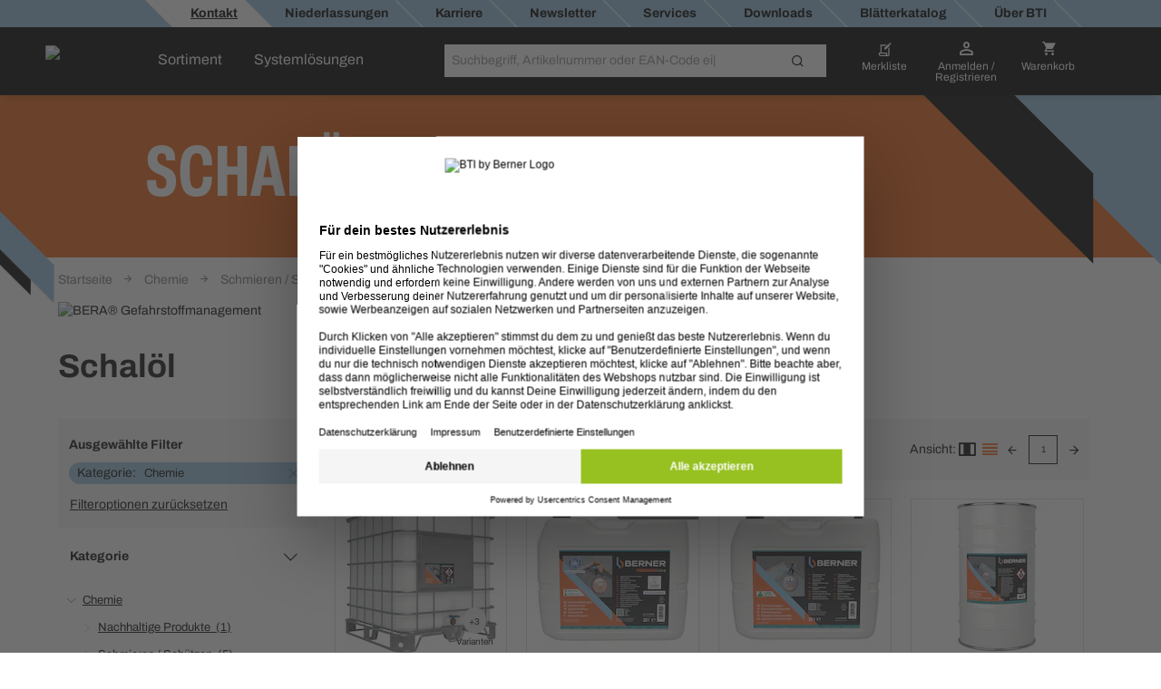

--- FILE ---
content_type: text/html;charset=UTF-8
request_url: https://www.bti.de/shop-de/dsc/46178930-schaloel/
body_size: 44143
content:
<!DOCTYPE html>
<html lang="de" class="">
    <head>
        <meta charset="utf-8">
        <meta http-equiv="X-UA-Compatible" content="IE=edge">
        <meta name="viewport" content="width=device-width, initial-scale=1, maximum-scale=1, minimum-scale=1">
        <link rel="preconnect dns-prefetch" href="https://mediaserver.bti.de" crossorigin/>

<meta name="title" content="Schalöl für das Handwerk, kaufen Sie online | BTI" />
        <meta name="description" content="Jetzt verfügbar: Schalöl. Bestellen Sie professionelle Maschinen und Werkzeuge beim Spezialisten für das Handwerk ✓ Schnelle Verfügbarkeit" />
        <meta name="apple-itunes-app" content="app-id=562860692"/>
        <script type="text/javascript" src="/shop-de/ruxitagentjs_ICA7NQVfgqrux_10327251022105625.js" data-dtconfig="app=f9ca415fb84c2333|ssc=1|owasp=1|featureHash=ICA7NQVfgqrux|msl=153600|srsr=25000|rdnt=1|uxrgce=1|cuc=4x1lshsu|srms=2,1,0,0%2Ftextarea%2Cinput%2Cselect%2Coption;0%2Fdatalist;0%2Fform%20button;0%2F%5Bdata-dtrum-input%5D;0%2F.data-dtrum-input;1%2F%5Edata%28%28%5C-.%2B%24%29%7C%24%29|mel=100000|expw=1|dpvc=1|lastModification=1766408675795|tp=500,50,0|srbbv=2|agentUri=/shop-de/ruxitagentjs_ICA7NQVfgqrux_10327251022105625.js|reportUrl=/shop-de/rb_05d168c3-d5ca-4469-9509-a30e3c1de237|rid=RID_1081267851|rpid=1808852764|domain=bti.de" async></script><link rel="alternate" hreflang="de-AT" href="https://www.bti.de/at-de/dsc/46178930-schaloel/"/>
                    <link rel="alternate" hreflang="x-default" href="https://www.bti.de/de-de/dsc/46178930-schaloel/"/>
                        <link rel="alternate" hreflang="de-DE" href="https://www.bti.de/de-de/dsc/46178930-schaloel/"/>
                    <link rel="alternate" hreflang="de-CH" href="https://www.bti.de/ch-de/dsc/46178930-schaloel/"/>
                    <link rel="canonical" href="https://www.bti.de/shop-de/dsc/46178930-schaloel/">
        



    
    <link rel="preconnect" href="//web.cmp.usercentrics.eu">
    <link rel="preconnect" href="//api.usercentrics.eu">
    <link rel="preconnect" href="//consent-api.service.consent.usercentrics.eu">
    <link rel="preconnect" href="//v1.api.service.cmp.usercentrics.eu">
    <link rel="preconnect" href="//privacy-proxy.usercentrics.eu">

    <link rel="preload" href="//web.cmp.usercentrics.eu/ui/loader.js" as="script">
    <link rel="preload" href="//privacy-proxy.usercentrics.eu/latest/uc-block.bundle.js" as="script">

    <script id="usercentrics-cmp" data-settings-id="CI7QuiNiE" src="https://web.cmp.usercentrics.eu/ui/loader.js" async></script>
    <script type="application/javascript" src="https://privacy-proxy.usercentrics.eu/latest/uc-block.bundle.js"></script>
    <script>
        if ('IntersectionObserver' in window) {
            uc.blockOnly([
                'BJz7qNsdj-7', 
                'S1pcEj_jZX' 
            ]);
            uc.blockElements({
                'S1pcEj_jZX': '#cboxContent #map', 
                'S1pcEj_jZX': '#berner-location #map' 
            });
            uc.reloadOnOptIn('S1pcEj_jZX');
        }
    </script>


    
    

<link rel="apple-touch-icon" href="/shop-de/_ui/common/img/fav-bti/apple-touch-icon.png">
<link rel="icon" type="image/png" href="/shop-de/_ui/common/img/fav-bti/favicon-32x32.png" sizes="32x32">
<link rel="icon" type="image/png" href="/shop-de/_ui/common/img/fav-bti/android-chrome-192x192.png" sizes="192x192">
<link rel="icon" type="image/png" href="/shop-de/_ui/common/img/fav-bti/favicon-96x96.png" sizes="96x96">
<link rel="icon" type="image/png" href="/shop-de/_ui/common/img/fav-bti/favicon-16x16.png" sizes="16x16">
<link rel="icon" type="image/svg+xml" href="/shop-de/_ui/common/img/fav-bti/BTI_by_BERNER_FAVICON_orange.svg" sizes="any">
<link rel="manifest" href="/shop-de/_ui/common/img/fav-bti/site.webmanifest">
<meta name="apple-mobile-web-app-title" content="BTI">
<meta name="application-name" content="BTI">
<meta name="msapplication-TileColor" content="#ee7900">
<meta name="msapplication-TileImage" content="/shop-de/_ui/common/img/fav-bti/mstile-144x144.png">
<meta name="theme-color" content="#ee7900">
<title>Schalöl für das Handwerk, kaufen Sie online | BTI</title>
        <link rel="stylesheet" type="text/css" media="all" href="/shop-de/_ui/minifiedFiles/css/berner.css?version=422a58ed4bed65014825d1568630ca7faa670613"/>
        <script src="/shop-de/_ui/common/js/lib/jquery-3.7.1.min.js"></script>

<script id="berner-config">

    /*<![CDATA[*/
    var berner = {
        config: { baseUrl: 'https://www.bti.de', siteRootUrl: '/', rctx: '/shop-de', shopLevel: 3, language: 'de', locale: 'de_LI', dateFormat: 'dd.MM.yy' , supportedDateFormats: '["dd.MM.yy"]', imgFallback: '/shop-de/_ui/common/img/no_image_fallback.png', prices: 'net', currencySymbol: '€', currencyIso: 'EUR', userAreaUrl: '/self-service', theme: "berner", angularToken: '', baseStoreId: 'BTI_Site' },
        user: { anonymous: 'true', loadingPricesMessages:'Lädt...', hidePricesMessages:'',isAdmUser:'false', hidePrices:false, prices: true, pricesToggle: true,  showCrossSellingOverlay: true, avoidCrossSellingOverlay: false},
        customer: { uid: '', selectedDepartmentId: ''},minicartLiveBook: { status: ''},
        salescompany: {hideArticlePrices: 'false' },
        smartEditEnabled: false
    };
   
    /*]]>*/
</script>

<meta name="_csrf" content="f61b6042-c275-48fb-b788-c638be5416f3"/>
<script src="/shop-de/_ui/common/js/src/berner.translations_de_LI.js?version=422a58ed4bed65014825d1568630ca7faa670613"></script>

        <script type="text/javascript" src="/shop-de/_ui/minifiedFiles/js/berner.js?version=422a58ed4bed65014825d1568630ca7faa670613"></script>
        <script type="application/ld+json">
    {
        "@context": "http://schema.org/",
        "@type": "WebSite",
        "name": "BTI",
        "url": "https://www.bti.de/shop-de/",
        "potentialAction": {
            "@type": "SearchAction",
            "target": "https://www.bti.de/shop-de/search?text={search_term_string}",
            "query-input": "required name=search_term_string"
        }
    }
</script>

<script type="application/ld+json">
        {
  "@context" : "http://schema.org/",
  "@type" : "Organization",
  "image" : "/shop-de/_ui/theme/bti/img/bti-logo.png",
  "address" : {
    "@context" : "http://schema.org/",
    "@type" : "PostalAddress",
    "addressCountry" : "DE",
    "streetAddress" : "Salzstraße 51",
    "postalCode" : "74653",
    "addressLocality" : "Ingelfingen"
  },
  "name" : "BTI Befestigungstechnik GmbH & Co. KG",
  "logo" : "/shop-de/_ui/theme/bti/img/bti-logo.png",
  "telephone" : "07940/141-141",
  "url" : "https://www.bti.de",
  "email" : "info@bti.de",
  "sameAs" : "[https://www.facebook.com/btibefestigungstechnik, https://plus.google.com/+BtiDe]",
  "founder" : "Albert Berner",
  "foundingDate" : "1957-04-01",
  "foundingLocation" : "Künzelsau, Germany"
}</script>
<link rel="preload" href="https://qpqefdmuja.kameleoon.eu/kameleoon.js" as="script">
    <script type="text/javascript">
        window.kameleoonQueue=window.kameleoonQueue||[];</script>
    <script type="text/javascript" src="//qpqefdmuja.kameleoon.eu/kameleoon.js" async></script>
</head>

    <body class="smartedit-page-uid-categoryLevel03Page smartedit-page-uuid-eyJpdGVtSWQiOiJjYXRlZ29yeUxldmVsMDNQYWdlIiwiY2F0YWxvZ0lkIjoiQlRJX0NNUyIsImNhdGFsb2dWZXJzaW9uIjoiT25saW5lIn0= smartedit-catalog-version-uuid-BTI_CMS/Online  language-de">
        <script>
            var dataLayer = dataLayer || [],
                dataLayerStash = [];
        </script>

        <script>
                dataLayer.push({"EXPORT_CUSTOMER":"No","chatCustomerMail":"","clientId":"32343256.1768117140509","customerType":"ANONYMOUS","hybrisClientId":"32343256.1768117140509","salescompany":"BTI","timestamp":"2026-01-11T08:39:00.519+01:00"});
                
                dataLayer.push({
                    'httpStatus': '200'
                });
            </script>

            <noscript>
                <iframe src="//sgtm.bti.de/ns.html?id=GTM-NBNS4V" height="0"
                        width="0" style="display:none;" class="v-hidden"></iframe>
            </noscript>
            <script>(function (w, d, s, l, i) {
                w[l] = w[l] || [];
                w[l].push({'gtm.start': new Date().getTime(), event: 'gtm.js'});
                var f = d.getElementsByTagName(s)[0],
                        j = d.createElement(s), dl = l != 'dataLayer' ? '&l=' + l : '';
                j.async = true;
                j.src = '//sgtm.bti.de/gtm.js?id=' + i + dl;
                f.parentNode.insertBefore(j, f);
            })(window, document, 'script', 'dataLayer', 'GTM-NBNS4V');
            </script>

            <div class="toasty">
	<button type="button" class="close">&times;</button>
	<p>Alert message</p>
</div>

<div class="mainHeader js-mainHeader">
	<div id="seach-suggest-overlay"></div>
	<div class="mainHeader-row-top clearfix">
		<div class="mainHeader-row-top-right">

			<div class="mainHeaderBar-info js-mainHeaderBar-info">
				<span class="bicon bicon-cross"></span>
				<div class="mainHeaderBar-info-links show-all">
					<div class="link-list">
	<a href="/shop-de/support/kontakt" title="Kontakt"
                   class=""   data-selenium="defaultLinkSupport"><div class="link-list-title" data-title="Kontakt">
					<strong>
					Kontakt</strong>
					</div>
			</a>
            </div>

<div class="link-list">
	<a href="/shop-de/info/handwerker-center" title="Niederlassungen"
                   class=""   data-selenium="BTI_Header_HWC"><div class="link-list-title" data-title="Niederlassungen">
					<strong>
					Niederlassungen</strong>
					</div>
			</a>
            </div>

<div class="link-list">
	<a href="https://www.bti.de/shop-de/karriere/home" title="Karriere"
                   class=""   data-selenium="Karriere_Link_2020"><div class="link-list-title" data-title="Karriere">
					<strong>
					Karriere</strong>
					</div>
			</a>
            </div>

<div class="link-list">
	<a href="/shop-de/newsletter" title="Newsletter"
                   class=""   data-selenium="defaultLinkNewsletter"><div class="link-list-title" data-title="Newsletter">
					<strong>
					Newsletter</strong>
					</div>
			</a>
            </div>

<div class="link-list">
	<a href="/shop-de/services/uebersicht" title="Services"
                   class=""   data-selenium="BTI_Services"><div class="link-list-title" data-title="Services">
					<strong>
					Services</strong>
					</div>
			</a>
            </div>

<div class="link-list">
	<a href="https://www.bti.de/unternehmen/downloads/zulassungen_pruefzeugnisse" title="Downloads"
                   class=""   data-selenium="comp_RV64"><div class="link-list-title" data-title="Downloads">
					<strong>
					Downloads</strong>
					</div>
			</a>
            </div>

<div class="link-list">
	<a href="https://www.bti.de/katalog/gesamtkatalog" title="Blätterkatalog"
                   class=""  target="_blank" data-selenium="comp_00008Q3L"><div class="link-list-title" data-title="Blätterkatalog">
					<strong>
					Blätterkatalog</strong>
					</div>
			</a>
            </div>

<div class="link-list">
	<a href="https://www.bti.de/unternehmen/" title="Über BTI"
                   class=""   data-selenium="comp_RV6C"><div class="link-list-title" data-title="Über BTI">
					<strong>
					Über BTI</strong>
					</div>
			</a>
            </div>

</div>
				</div>

			</div>
	</div>

	<div class="mainHeader-row-middle clearfix desktop-view">
			<div class="mainHeader-row-top-left">
				<div class="mainHeader-logo">
    <a aria-label="Berner" href="/shop-de/" class="logo">
        <img loading="lazy" width="134" height="29" src="/medias/BTI-byBerner-logo.png?context=bWFzdGVyfHJvb3R8NjcyNHxpbWFnZS9wbmd8aDg5L2hkMy8xNTA4Mjg1NTQyMjM2NDYucG5nfDlmOGNiMzMzOGQ1NjQwOGZmZDA4MDlmYTI2ZjcxOWFlMGIwYjNlODc3MzhiZGU3ODNjYTc3NDM5MzgzNjlkYmE&attachment=true" alt="BtiLogo"/>
    </a>
</div></div>
			<div class="mainHeader-links hidden-xs">
					<span class="mainHeader-showCategories hidden-xs mainHeaderBar-btn show-assortment js-mainHeader-menu-link" tabindex="0">
				Sortiment</span>
	<span class="mainHeader-showCategories hidden-sm hidden-md hidden-lg mainHeaderBar-btn js-mainHeader-menu-link show-assortment">
	Sortiment</span>


<a href="/shop-de/landing/systemloesungen" title="Systemlösungen"
                   class="mainHeader-showCategories hidden-xs mainHeaderBar-btn"   data-selenium="defaultApplicationLink">Systemlösungen</a>
            <a href="/shop-de/landing/systemloesungen" title="Systemlösungen"
                   class="mainHeader-showCategories hidden-sm hidden-md hidden-lg mainHeaderBar-btn"   data-selenium="defaultApplicationLink">Systemlösungen</a>
            </div>
			<div class="yCmsContentSlot mainHeader-search js-mainHeader-search">
<div class="site-search" data-history='[]'>
        <div class="site-search-inner">
            <form id="search_form" name="search_form" method="get" action="/shop-de/search"
                  data-suggesturl="/shop-de/search/suggest">
                <div class="input-group">
                    <span class="input-group-btn input-group-btn-icon">
                        <button class="btn btn-link">
                            <span class="bicon bicon-Search"></span>
                        </button>
                    </span>
                   <div id="complete"></div>
                    <input aria-label="Suche" class="form-control main-search" type="text" name="text"
                    
                           placeholder="Suchbegriff, Artikelnummer oder EAN Code eingeben" autocomplete="off">
                    <span class="input-group-btn">
                        <button type="submit" class="btn btn-search-icon">
                            <span class="bicon bicon-site-search"></span>
                            </button>
                    </span>
                    <span class="input-group-btn input-group-btn-close js-mainHeader-nav-search">
                        <button class="btn btn-link">
                            <span class="bicon bicon-close"></span>
                        </button>
                    </span>
                </div>
                <input id="categorysuggestions_val" type="hidden" value="Kategorievorschläge"/>
                <input id="productsuggestions_val" type="hidden" value="Produktvorschläge"/>
                <input id="brandsuggestions_val" type="hidden" value="Markenvorschläge"/>
                <input id="searchtermsuggestions_val" type="hidden" value="Suchvorschläge"/>
                <input id="cmssuggestions_val" type="hidden" value="Kampagnen &amp; Aktionen"/>
                <input id="searchHistory_val" type="hidden" value="Suchverlauf"/>
            </form>

                <div class="search-autocomplete">
                <div id="suggestLayer" class="search-autocomplete-wrapper" data-service-email="info@bti.de" data-service-number="07940 141 141"
                        >
                </div>
            </div>
        </div>
    </div>
</div><div class="yCmsContentSlot mainHeader-nav">
<a href="/shop-de/self-service/bookmarks" class="mainHeader-nav-bookmarks hidden-xs" title="Merkliste">
			<span class="bicon bicon-bookmark"></span>
			<div class="mainHeader-nav-login-text">
				Merkliste</div>
		</a>
	<a class="mainHeader-nav-login js-mainHeaderFlyout-btn js-mainHeaderFlyout-login-btn " data-selenium="loginDropdownLink" href="/shop-de/login" >
				<span class="bicon bicon-login"
					title="Warenkorb">
				</span>
				<span class="mainHeader-nav-login-text mainHeader-nav-login-text-login">
					Anmelden /</br> Registrieren</span>
			</a>
		<a aria-label="Warenkorb" class="mainHeader-nav-cart js-mainHeaderFlyout-btn js-mainHeaderFlyout-cart-btn" href="/shop-de/checkout" data-berner-minicart="{&quot;entryCount&quot;:0,&quot;totalUnitCount&quot;:0,&quot;entries&quot;:[],&quot;countinfo&quot;:&quot;leer&quot;,&quot;shownProductCount&quot;:3,&quot;entryPrices&quot;:null,&quot;showFreeDeliveryInfoTeaser&quot;:false,&quot;diffFreeShipping&quot;:null}">
				<span class="bicon bicon-cart" title="Warenkorb"></span>
				<span class="mainHeader-nav-login-text mainHeader-nav-login-text-cart">Warenkorb</span>
			</a>
			<script id="minicarttmpl" type="text/x-handlebars-template">
		<div class="minicartIconContainer">
			<div class="{{{getIconClass berner="cart" bti="cart"}}} cartIcon"
				title="Warenkorb">
				{{#ifCond entryCount '>' 0}}
					<span class="cartIconCount">
							{{entryCount}}
					</span>
				{{/ifCond}}
			</div>
			<span class="mainHeader-nav-login-text mainHeader-nav-login-text-cart">Warenkorb</span>
		</div>

	<div class="minicart js-mainHeaderFlyout checkout-warenkorb js-mainHeaderFlyout-cart">
		<button class="btn btn-link minicart-close js-mainHeaderFlyout-cart-close"><span class="{{{getIconClass berner="close" bti="close"}}}"></span></button>
		<div class="schnell-erfassung">
			<form class="berner-atc-codes" data-berner-available="true" data-berner-cart-id="{{pk}}">
				<div class="headline">Schnellerfassung</div>
				<p>Füge einfach ein Produkt durch Eingabe der Artikelnummer hinzu.</p>
				<div class="subheadline">
					<strong>
						Artikelnummer</strong>
				</div>
				<button type="submit" class="btn btn-link btn-sm pull-right" data-berner-title="js.loginlayer.atctitle" data-berner-text="js.loginlayer.atctext"><span class="{{{getIconClass berner="cart" bti="cart"}}}"></span></button>
				<div class="form-group quickEntry ui-front">
					<input type="text" class="form-control"/>
				</div>
				<div class="schnell-erfassung-info">
					Artikelnummern durch Komma trennen</div>
			</form>
		</div>
		<ul class="berner-cart-toggled">
			{{#entries}}
			<li class="berner-minicart-line">
				<div class="left">
					<div class="thumb">{{#thumbnail}}<a href="/shop-de/{{../articleUrl}}"><img loading="lazy" src="{{thumbNailUrl}}" alt="{{altText}}"></a>{{/thumbnail}}
					</div>
				</div>
				<div class="right">
					<div class="berner-remove">
						<button data-berner-minicart-remove="{{id}}"  data-berner-minicart-product-id="{{articleCode}}" data-berner-minicart-product-price="{{totalPrices.net.value}}" data-berner-minicart-product-quantity="{{quantity}}">
							<span class="{{{getIconClass berner="trash-icon" bti="trash-icon"}}} minicartTrashIcon"></span>
						</button>
					</div>
					
						{{#ifCond totalPrices.net.value '>' 0.001}}
							<div class="price net">{{totalPrices.net.formatted}}{{#if showAsterisk}}<span class="price-asterisk">*</span>{{/if}}</div>
							<div class="price gross">{{totalPrices.gross.formatted}}{{#if showAsterisk}}<span class="price-asterisk">*</span>{{/if}}</div>
						{{/ifCond}}
					</div>
				<div class="name berner-name">
					<a {{#getOnlineUrl "" articleUrl articleCode }}{{/getOnlineUrl}}>{{articleName}}</a>
					<br>
					Menge:
					{{quantity}}
				</div>
			</li>
			{{/entries}}
		</ul>
		<div class="form-group">
			<a href="/shop-de/checkout" class="btn btn-secondary">
				<span>
					Warenkorb ansehen
				 	({{countinfo}}) 
				</span>
			</a>
		</div>
		{{#if showFreeDeliveryInfoTeaser }}
			{{#if diffFreeShipping}}
				<div class="minicart-free-delivery-wrapper">
					<div class="js-diffFreeShipping-minicart CHCartError">
						<span class="diffFreeShipping">Dir fehlen noch {{diffFreeShipping}} für eine versandkostenfreie Lieferung.</span>
						<span class="bicon bicon-shipment-tracking diffFreeShipping-icon"></span>
					</div>
				</div>
			{{/if}}
		{{/if}}
	</div>

</script>
<div class="mainHeaderFlyout-underlay js-mainHeaderFlyout-underlay"></div>

 <div class="mainHeaderFlyout-login js-mainHeaderFlyout js-mainHeaderFlyout-login hidden-xs" data-selenium="login-dropdown"  >
			<button aria-label="Close" class="btn btn-link mainHeaderFlyout-login-close js-mainHeaderFlyout-login-close"><span class="bicon bicon-close"></span></button>
			<div class="row">
				<div class="col-sm-7">
					<div class="mainHeaderFlyout-login-title">
						<strong>
							Anmeldedaten eingeben:</strong>
					</div>
					<div class="mainHeaderFlyout-login-form login-form">
						




























<form id="loginFlyout" name="loginFlyout" data-selenium="loginForm" action="/shop-de/login" method="post" autocomplete="off">


    <input id="loginWindow-loginFlyout" name="loginWindow" type="hidden" value=""/>
    
    <fieldset class="js-sync-login-form js-sync-height">
        <div class="form-group ">
            <label for="email-loginFlyout">Deine E-Mail-Adresse<span class="hide-for-bti">*</span></label>
            <input id="email-loginFlyout" name="email" data-selenium="email" name="email" type="text" class="form-control" value="" autocomplete="username"/>

            
            <input type="text" class="form-control" id="second-name-login" name="secondName" tabindex="-1"  autocomplete="off"/>
        </div>

        <div class="form-group  passToggleContainer">
            <label for="password-loginFlyout">Passwort<span class="hide-for-bti">*</span></label>
            <input id="password-loginFlyout" name="password" data-selenium="password" name="password" type="password" class="form-control" value="" autocomplete="current-password"/>
            <span class="bicon bicon-eyeCross toggleShowPasskey" data-toggle="#password-loginFlyout"></span>
        </div>

        <a href="#" class="mainHeaderFlyout-login-lostPassword js-password-vergessen" data-selenium="lostPassLink">
            Passwort vergessen?
        </a>

        <div class="berner-validation error berner-validation-emailNotUnique" style="display: none;" data-selenium="berner-validation-emailNotUnique">Bitte gib zusätzlich deine Kundennnummer an, da deine E-Mail-Adresse mehrfach hinterlegt ist!</div>
        <div class="berner-validation error berner-validation-userNotFound" style="display: none;">Ups! Die E-Mail-Adresse oder das Passwort stimmt nicht. Bitte überprüfe deine Eingaben oder klicke auf „Passwort vergessen?“</div>
        <div class="berner-validation error berner-validation-loginDisabled" style="display: none;" data-selenium="berner-validation-loginDisabled">Ups! Die E-Mail-Adresse oder das Passwort stimmt nicht. Bitte überprüfe deine Eingaben oder klicke auf „Passwort vergessen?“</div>
        <div class="berner-validation error berner-validation-badCredentials" style="display: none;" data-selenium="berner-validation-badCredentials">Ups! Die E-Mail-Adresse oder das Passwort stimmt nicht. Bitte überprüfe deine Eingaben oder klicke auf „Passwort vergessen?“</div>
        <div class="berner-validation error berner-validation-loginPendingConfirmation" style="display: none;" data-selenium="berner-validation-loginPendingConfirmation">Auf Bestätigungs-E-Mail wird gewartet.</div>

        <div class="berner-validation error berner-validation-usernNotValidByCustomerAdmin" style="display: none;" data-selenium="berner-validation-usernNotValidByCustomerAdmin">Bitte beachte, dass aus Sicherheitsgründen nur der Administrator deines Unternehmens deinen Zugang aktivieren kann. Die Freigabe ist von diesem im &quot;Kundenmenü&quot; unter &quot;Benutzer freigeben&quot; durchzuführen.</div>
        <div class="berner-validation error berner-validation-logindeclinebycustomadmin" style="display: none;" data-selenium="berner-validation-logindeclinebycustomadmin">Benutzer wurde durch Admin abgelehnt</div>

        <div class="berner-validation error berner-validation-loginBlockedForSecurity" style="display: none;" data-selenium="berner-validation-loginBlockedForSecurity">Ups! Die E-Mail-Adresse oder das Passwort stimmt nicht. Bitte überprüfe deine Eingaben oder klicke auf „Passwort vergessen?“</div>
        <div class="berner-validation error berner-validation-loginBlockedAfterTry" style="display: none;" data-selenium="berner-validation-loginblockedaftertry">Dein Zugang wurde aufgrund mehrerer fehlgeschlagener Anmeldeversuche gesperrt. Bitte kontaktiere deinen Administrator oder unser Support-Team.</div>
        <div class="berner-validation error berner-validation-waitForSecurity" style="display: none;" data-selenium="berner-validation-waitForSecurity" data-countdown="null">Bitte warte {0} Sekunden, um Dich erneut anzumelden.</div>
        <div class="berner-validation error berner-validation-session-lost" style="display: none;"} data-selenium="berner-validation-session-lost" >
            Deine Sitzung ist bereits abgelaufen. Lade die Seite neu und melde dich erneut an.
        </div>

        <input id="redirect-loginFlyout" name="redirect" type="hidden" value="1" value=""/>
    </fieldset>

    <button class="form-group-button-container login-button-container btn btn-secondary" type="submit">
        <span id="loginFlyout12" class="js-login input-login" data-selenium="loginButton">Anmelden</span>
        
            <span class="bicon bicon-arrow-right-circle button-blue-bicon-right-arrow"></span>
        
    </button>

    
        <a href="#"
           class="small-link" style="display: none;" id="overlay-login" data-selenium="sendConfirmationEmailButton">Bestätigungs-E-Mail erneut senden</a>
    
<div>
<input type="hidden" name="_csrf" value="f61b6042-c275-48fb-b788-c638be5416f3" />
</div></form>
</div>

					<div class="login-progress">
						<div class="loading-icon">
							<span class="bicon bicon-cog icon-spin cog"></span>
						</div>
						<p>
							Wird eingeloggt...</p>
					</div>
				</div>

				<div class="col-sm-5">
					<div class="mainHeaderFlyout-login-side">
						<div class="mainHeaderFlyout-login-title">
							<strong>
								Registrieren und<br> Online-Kunde werden</strong>
						</div>


						<div class="mainHeaderFlyout-login-desc">
								In nur wenigen Schritten kannst du dir einen Online-Zugang erstellen. Jetzt kostenlos registrieren und alle Vorteile nutzen.</div>
						<a id="register-btn" data-selenium="register-btn" class="btn btn-secondary btn-block" href="https://www.bti.de/shop-de/register">
							Jetzt registrieren</a>

                        </div>
				</div>
			</div>
		</div>
	





<!-- login overlay -->

<div class="info-loggedout-wrapper js-info-loggedout-save">
    <div class="info-loggedout">
        <div class="line"></div>
        <div class="row">
            
            <div class="col-sm-6">

                <div class="info-loggedout-headline">Anmelden</div>
                




























<form id="loginAddToBookmarksOverlayTab" name="loginAddToBookmarksOverlayTab" data-selenium="loginForm" action="/shop-de/login" method="post" autocomplete="off">


    <input id="loginWindow-loginAddToBookmarksOverlayTab" name="loginWindow" type="hidden" value="loginForBookmarksOverlay" value=""/>
    
    <fieldset class="js-sync-login-form js-sync-height">
        <div class="form-group ">
            <label for="email-loginAddToBookmarksOverlayTab">Deine E-Mail-Adresse<span class="hide-for-bti">*</span></label>
            <input id="email-loginAddToBookmarksOverlayTab" name="email" data-selenium="email" name="email" type="text" class="form-control" value="" autocomplete="username"/>

            
            <input type="text" class="form-control" id="second-name-login" name="secondName" tabindex="-1"  autocomplete="off"/>
        </div>

        <div class="form-group  passToggleContainer">
            <label for="password-loginAddToBookmarksOverlayTab">Passwort<span class="hide-for-bti">*</span></label>
            <input id="password-loginAddToBookmarksOverlayTab" name="password" data-selenium="password" name="password" type="password" class="form-control" value="" autocomplete="current-password"/>
            <span class="bicon bicon-eyeCross toggleShowPasskey" data-toggle="#password-loginAddToBookmarksOverlayTab"></span>
        </div>

        <a href="#" class="mainHeaderFlyout-login-lostPassword js-password-vergessen" data-selenium="lostPassLink">
            Passwort vergessen?
        </a>

        <div class="berner-validation error berner-validation-emailNotUnique" style="display: none;" data-selenium="berner-validation-emailNotUnique">Bitte gib zusätzlich deine Kundennnummer an, da deine E-Mail-Adresse mehrfach hinterlegt ist!</div>
        <div class="berner-validation error berner-validation-userNotFound" style="display: none;">Ups! Die E-Mail-Adresse oder das Passwort stimmt nicht. Bitte überprüfe deine Eingaben oder klicke auf „Passwort vergessen?“</div>
        <div class="berner-validation error berner-validation-loginDisabled" style="display: none;" data-selenium="berner-validation-loginDisabled">Ups! Die E-Mail-Adresse oder das Passwort stimmt nicht. Bitte überprüfe deine Eingaben oder klicke auf „Passwort vergessen?“</div>
        <div class="berner-validation error berner-validation-badCredentials" style="display: none;" data-selenium="berner-validation-badCredentials">Ups! Die E-Mail-Adresse oder das Passwort stimmt nicht. Bitte überprüfe deine Eingaben oder klicke auf „Passwort vergessen?“</div>
        <div class="berner-validation error berner-validation-loginPendingConfirmation" style="display: none;" data-selenium="berner-validation-loginPendingConfirmation">Auf Bestätigungs-E-Mail wird gewartet.</div>

        <div class="berner-validation error berner-validation-usernNotValidByCustomerAdmin" style="display: none;" data-selenium="berner-validation-usernNotValidByCustomerAdmin">Bitte beachte, dass aus Sicherheitsgründen nur der Administrator deines Unternehmens deinen Zugang aktivieren kann. Die Freigabe ist von diesem im &quot;Kundenmenü&quot; unter &quot;Benutzer freigeben&quot; durchzuführen.</div>
        <div class="berner-validation error berner-validation-logindeclinebycustomadmin" style="display: none;" data-selenium="berner-validation-logindeclinebycustomadmin">Benutzer wurde durch Admin abgelehnt</div>

        <div class="berner-validation error berner-validation-loginBlockedForSecurity" style="display: none;" data-selenium="berner-validation-loginBlockedForSecurity">Ups! Die E-Mail-Adresse oder das Passwort stimmt nicht. Bitte überprüfe deine Eingaben oder klicke auf „Passwort vergessen?“</div>
        <div class="berner-validation error berner-validation-loginBlockedAfterTry" style="display: none;" data-selenium="berner-validation-loginblockedaftertry">Dein Zugang wurde aufgrund mehrerer fehlgeschlagener Anmeldeversuche gesperrt. Bitte kontaktiere deinen Administrator oder unser Support-Team.</div>
        <div class="berner-validation error berner-validation-waitForSecurity" style="display: none;" data-selenium="berner-validation-waitForSecurity" data-countdown="null">Bitte warte {0} Sekunden, um Dich erneut anzumelden.</div>
        <div class="berner-validation error berner-validation-session-lost" style="display: none;"} data-selenium="berner-validation-session-lost" >
            Deine Sitzung ist bereits abgelaufen. Lade die Seite neu und melde dich erneut an.
        </div>

        <input id="redirect-loginAddToBookmarksOverlayTab" name="redirect" type="hidden" value="1" value=""/>
    </fieldset>

    <button class="form-group-button-container login-button-container btn btn-secondary" type="submit">
        <span id="loginAddToBookmarksOverlayTab12" class="js-login input-login" data-selenium="loginButton">Anmelden</span>
        
            <span class="bicon bicon-arrow-right-circle button-blue-bicon-right-arrow"></span>
        
    </button>

    
        <a href="#"
           class="small-link" style="display: none;" id="overlay-login" data-selenium="sendConfirmationEmailButton">Bestätigungs-E-Mail erneut senden</a>
    
<div>
<input type="hidden" name="_csrf" value="f61b6042-c275-48fb-b788-c638be5416f3" />
</div></form>

            </div>

            
            <div class="col-sm-6">
                
                    <div class="info-loggedout-register-wrapper">
                
                <div class="info-loggedout-headline">Registrieren und Online-Kunde werden</div>

                <div class="info-loggedout-open-account-info js-sync-login-form">
                    
                    In nur wenigen Schritten kannst du dir einen Online-Zugang erstellen. Jetzt kostenlos registrieren und alle Vorteile nutzen.
                </div>
                    


                

                <button id="register-btn" data-selenium="register-btn" class="btn btn-block btn-secondary"
                        onClick="window.location.href='https://www.bti.de/shop-de/register?PageRegisterRegisterForm_mode=customer'">
                    
                    Jetzt registrieren
                </button>
                        
                
                    </div>
                

            </div>
        </div>
    </div>
</div>
</div><div class="mainHeader-links hidden-sm hidden-md hidden-lg">
			<span class="mainHeader-showCategories hidden-xs mainHeaderBar-btn show-assortment js-mainHeader-menu-link" tabindex="0">
				Sortiment</span>
	<span class="mainHeader-showCategories hidden-sm hidden-md hidden-lg mainHeaderBar-btn js-mainHeader-menu-link show-assortment">
	Sortiment</span>


<a href="/shop-de/landing/systemloesungen" title="Systemlösungen"
                   class="mainHeader-showCategories hidden-xs mainHeaderBar-btn"   data-selenium="defaultApplicationLink">Systemlösungen</a>
            <a href="/shop-de/landing/systemloesungen" title="Systemlösungen"
                   class="mainHeader-showCategories hidden-sm hidden-md hidden-lg mainHeaderBar-btn"   data-selenium="defaultApplicationLink">Systemlösungen</a>
            </div>
		</div>

	<div class="mainNav js-mainHeaderFlyout js-mainNav" data-campaign-url="/shop-de/ffcampaigns/campaign" data-carouselcampaign-url="/shop-de/ffcampaigns/navigationcarousel">
    <div style="display: flex; flex-direction: row; position: absolute;">
        <div class="mainNav-lvl1 js-mainNav-lvl1">
            <div class="container-button-close container-button">
                <button class="close-button js-close-button js-mainNav-lvl1-close"></button>
            </div>
            <span class="mainNav-headline"></span>
            <button class="mainNav-lvl1-link js-mainNav-lvl1-link has-sub"
                        
                            data-item="menu1"
                            data-output="campaignHtml1"
                            data-campaign="16417389[DC]"
                        
                    >

                    <div class="mainNav-lvl1-link-inner">
                        <div class="alignLongText">
                            <img loading="lazy" width="32" height="32" class="category-img" src="/medias/16417389.png?context=bWFzdGVyfHJvb3R8MjU3NHxpbWFnZS9wbmd8aGVkL2hmYy8xNTA4Mjg1MjE1ODY3MTgucG5nfGYwODcxNjEyYTdjOWU4Y2Y5MWUzNjUzZGQxZDAyMWZmNWI1YTAxYTYxYjM0YjUwZTQxNDEyZmYxNDI4ZmNmZmU" alt="Befestigungstechnik"/>
                            <span class="js-prudsys-recommendations-over-event mainNav-lvl1-link-name"
                                data-category-code="16417389[DC]"
                                data-loading="true">
                                Befestigungstechnik</span>
                        </div>
                        <span class="arrow-right"></span>
                    </div>
                </button>
            <button class="mainNav-lvl1-link js-mainNav-lvl1-link has-sub"
                        
                            data-item="menu2"
                            data-output="campaignHtml2"
                            data-campaign="16417385[DC]"
                        
                    >

                    <div class="mainNav-lvl1-link-inner">
                        <div class="alignLongText">
                            <img loading="lazy" width="32" height="32" class="category-img" src="/medias/16417385.png?context=bWFzdGVyfHJvb3R8NjY0MXxpbWFnZS9wbmd8aGEzL2g2OC8xNTA4Mjg1MjE1MjExODIucG5nfGUyNTFmYTA3NjdlYmM4NmNiMTFmYWM0NWYwMmIxOWVlNmE1ZWFjNjVmOThiNjJjNzVhZGIxZTA3NDFlNTlkNjI" alt="Werkzeug und mehr"/>
                            <span class="js-prudsys-recommendations-over-event mainNav-lvl1-link-name"
                                data-category-code="16417385[DC]"
                                data-loading="true">
                                Werkzeug und mehr</span>
                        </div>
                        <span class="arrow-right"></span>
                    </div>
                </button>
            <button class="mainNav-lvl1-link js-mainNav-lvl1-link has-sub"
                        
                            data-item="menu3"
                            data-output="campaignHtml3"
                            data-campaign="16417263[DC]"
                        
                    >

                    <div class="mainNav-lvl1-link-inner">
                        <div class="alignLongText">
                            <img loading="lazy" width="32" height="32" class="category-img" src="/medias/16417263.png?context=bWFzdGVyfHJvb3R8NDIyNXxpbWFnZS9wbmd8aDM1L2g2Yi8xNTA4Mjg1MjE0NTU2NDYucG5nfGRkZTNjN2IxM2QwYTJjMjdhYzBlZjUzZjE2YThhZjE2YzA3MDg1NTkyNjIzZjQ0ZDkxM2U4YjY2NDNkMTBkODA" alt="Brandschutz"/>
                            <span class="js-prudsys-recommendations-over-event mainNav-lvl1-link-name"
                                data-category-code="16417263[DC]"
                                data-loading="true">
                                Brandschutz</span>
                        </div>
                        <span class="arrow-right"></span>
                    </div>
                </button>
            <button class="mainNav-lvl1-link js-mainNav-lvl1-link has-sub"
                        
                            data-item="menu4"
                            data-output="campaignHtml4"
                            data-campaign="16415839[DC]"
                        
                    >

                    <div class="mainNav-lvl1-link-inner">
                        <div class="alignLongText">
                            <img loading="lazy" width="32" height="32" class="category-img" src="/medias/16415839.png?context=bWFzdGVyfHJvb3R8MzQ5NnxpbWFnZS9wbmd8aDgyL2gyNi8xNTA4Mjg1MjEzMjQ1NzQucG5nfDliMWIxNTQyZjE2NzkzZmFkYTFmN2Y1ZWI5NjUzZGRjYmU4YzUzZmY1N2ExY2ViMzRhOTZhMGUzY2RiMDg3ZTE" alt="Sanitär / Heizung / Klima"/>
                            <span class="js-prudsys-recommendations-over-event mainNav-lvl1-link-name"
                                data-category-code="16415839[DC]"
                                data-loading="true">
                                Sanitär / Heizung / Klima</span>
                        </div>
                        <span class="arrow-right"></span>
                    </div>
                </button>
            <button class="mainNav-lvl1-link js-mainNav-lvl1-link has-sub"
                        
                            data-item="menu5"
                            data-output="campaignHtml5"
                            data-campaign="16417395[DC]"
                        
                    >

                    <div class="mainNav-lvl1-link-inner">
                        <div class="alignLongText">
                            <img loading="lazy" width="32" height="32" class="category-img" src="/medias/16417395.png?context=bWFzdGVyfHJvb3R8OTEyN3xpbWFnZS9wbmd8aDEzL2gyOS8xNTA4Mjg1MjE2NTIyNTQucG5nfGI4MTIyYjFkNjA0ZWQxNjNjODZkMGFkYTZkMzFiMzcxNzM1MTc4Y2VkOTYyNzAwYWIwZDQ1YWQxM2M3NGNhM2U" alt="Holzbau / Dachmontage"/>
                            <span class="js-prudsys-recommendations-over-event mainNav-lvl1-link-name"
                                data-category-code="16417395[DC]"
                                data-loading="true">
                                Holzbau / Dachmontage</span>
                        </div>
                        <span class="arrow-right"></span>
                    </div>
                </button>
            <button class="mainNav-lvl1-link js-mainNav-lvl1-link has-sub"
                        
                            data-item="menu6"
                            data-output="campaignHtml6"
                            data-campaign="12519852[DC]"
                        
                    >

                    <div class="mainNav-lvl1-link-inner">
                        <div class="alignLongText">
                            <img loading="lazy" width="32" height="32" class="category-img" src="/medias/12519852.png?context=bWFzdGVyfHJvb3R8MTY2MXxpbWFnZS9wbmd8aDlmL2gxYi8xNTA4Mjg1MjExMjc5NjYucG5nfDY0ZGRhZGFmMDhkZjI4ZGJhMDdiODUzZmYyZGFmY2U3ZTkyNjI5NTZiYTQ0NzcyN2E3Njg2ZmFiMTA3MmE1MTI" alt="Fenster"/>
                            <span class="js-prudsys-recommendations-over-event mainNav-lvl1-link-name"
                                data-category-code="12519852[DC]"
                                data-loading="true">
                                Fenster</span>
                        </div>
                        <span class="arrow-right"></span>
                    </div>
                </button>
            <button class="mainNav-lvl1-link js-mainNav-lvl1-link has-sub"
                        
                            data-item="menu7"
                            data-output="campaignHtml7"
                            data-campaign="16416028[DC]"
                        
                    >

                    <div class="mainNav-lvl1-link-inner">
                        <div class="alignLongText">
                            <img loading="lazy" width="32" height="32" class="category-img" src="/medias/16416028.png?context=bWFzdGVyfHJvb3R8MzU2OHxpbWFnZS9wbmd8aDE1L2hmYS8xNTA4Mjg1MjEzOTAxMTAucG5nfDFiNjNiYjdlMjcwOWJjYzdjNmI5MzI0M2Y4OWE4YzFlOWNiNzg5ODg2MWY5ODk4NTViNTIzMGI1NmFmMWM2Mzc" alt="Elektromontage"/>
                            <span class="js-prudsys-recommendations-over-event mainNav-lvl1-link-name"
                                data-category-code="16416028[DC]"
                                data-loading="true">
                                Elektromontage</span>
                        </div>
                        <span class="arrow-right"></span>
                    </div>
                </button>
            <button class="mainNav-lvl1-link js-mainNav-lvl1-link has-sub"
                        
                            data-item="menu8"
                            data-output="campaignHtml8"
                            data-campaign="16862040[DC]"
                        
                    >

                    <div class="mainNav-lvl1-link-inner">
                        <div class="alignLongText">
                            <img loading="lazy" width="32" height="32" class="category-img" src="/medias/16862040.png?context=bWFzdGVyfHJvb3R8Mjk5MXxpbWFnZS9wbmd8aGNiL2hiYS8xNTA4Mjg1MjE3ODMzMjYucG5nfGFhNDM5ODYyMDRlZmMwNmVhNmQzZmVlNjMxNjNmMTk4ZmJiMzQ5NWQ4M2NjZDE1YWMwYWE2MDY0ZjAyMjdkODE" alt="Chemie"/>
                            <span class="js-prudsys-recommendations-over-event mainNav-lvl1-link-name"
                                data-category-code="16862040[DC]"
                                data-loading="true">
                                Chemie</span>
                        </div>
                        <span class="arrow-right"></span>
                    </div>
                </button>
            <button class="mainNav-lvl1-link js-mainNav-lvl1-link has-sub"
                        
                            data-item="menu9"
                            data-output="campaignHtml9"
                            data-campaign="14878143[DC]"
                        
                    >

                    <div class="mainNav-lvl1-link-inner">
                        <div class="alignLongText">
                            <img loading="lazy" width="32" height="32" class="category-img" src="/medias/14878143.png?context=bWFzdGVyfHJvb3R8NDUxMXxpbWFnZS9wbmd8aGM4L2hjMy8xNTA4Mjg1MjExOTM1MDIucG5nfDMwMDA1ZGI3YzRmMDg0OTYzZmI3YTY5NmQxN2MyOTljYWNkYmFhOGIyMTQxMzI4MThkMWM1MDFmNmU4OTNkMDQ" alt="Arbeitskleidung / Arbeitsschutz"/>
                            <span class="js-prudsys-recommendations-over-event mainNav-lvl1-link-name"
                                data-category-code="14878143[DC]"
                                data-loading="true">
                                Arbeitskleidung / Arbeitsschutz</span>
                        </div>
                        <span class="arrow-right"></span>
                    </div>
                </button>
            <button class="mainNav-lvl1-link js-mainNav-lvl1-link has-sub"
                        
                            data-item="menu10"
                            data-output="campaignHtml10"
                            data-campaign="16417396[DC]"
                        
                    >

                    <div class="mainNav-lvl1-link-inner">
                        <div class="alignLongText">
                            <img loading="lazy" width="32" height="32" class="category-img" src="/medias/16417396.png?context=bWFzdGVyfHJvb3R8NDM3MnxpbWFnZS9wbmd8aDdjL2g2My8xNTA4Mjg1MjE3MTc3OTAucG5nfGYzODkzOWMxMzVkNWYxMGJiMzg0N2FlYzYwNWJlNTZkYjA5OTY4MzUzYmU5YjI4ZjdhZDkxMmUyZDgxOWQ0YWE" alt="Betriebsausstattung"/>
                            <span class="js-prudsys-recommendations-over-event mainNav-lvl1-link-name"
                                data-category-code="16417396[DC]"
                                data-loading="true">
                                Betriebsausstattung</span>
                        </div>
                        <span class="arrow-right"></span>
                    </div>
                </button>
            <button class="mainNav-lvl1-link js-mainNav-lvl1-link has-sub"
                        
                            data-item="menu11"
                            data-output="campaignHtml11"
                            data-campaign="70248179[DC]"
                        
                    >

                    <div class="mainNav-lvl1-link-inner">
                        <div class="alignLongText">
                            <img loading="lazy" width="32" height="32" class="category-img" src="/medias/70248179.png?context=bWFzdGVyfHJvb3R8MzEwM3xpbWFnZS9wbmd8aDNhL2gyZS8xNTA4Mjg1MjE4NDg4NjIucG5nfDVlZmJkYmQ0YzVmYWMxZDg5ZmFjMGY3NTY1ODU3YWI0ZjBiYTNhMWFkNzc5OThmZDExMjAwODIwZmEwY2M2NTY" alt="Fahrzeugbedarf"/>
                            <span class="js-prudsys-recommendations-over-event mainNav-lvl1-link-name"
                                data-category-code="70248179[DC]"
                                data-loading="true">
                                Fahrzeugbedarf</span>
                        </div>
                        <span class="arrow-right"></span>
                    </div>
                </button>
            <button class="mainNav-lvl1-link js-mainNav-lvl1-link has-sub"
                        
                            data-item="menu12"
                            data-output="campaignHtml12"
                            data-campaign="16415677[DC]"
                        
                    >

                    <div class="mainNav-lvl1-link-inner">
                        <div class="alignLongText">
                            <img loading="lazy" width="32" height="32" class="category-img" src="/medias/16415677.png?context=bWFzdGVyfHJvb3R8NTAzMnxpbWFnZS9wbmd8aGUzL2hhNC8xNTA4Mjg1MjEyNTkwMzgucG5nfGZlODc5MjZkYTdlN2U3MjA1ZjVlODkxZjMyNzNlODA3MzkyMzU3NjljM2Q2MzMyNGVlMTU4OWZkMzcxNDgzMjQ" alt="Angebote"/>
                            <span class="js-prudsys-recommendations-over-event mainNav-lvl1-link-name"
                                data-category-code="16415677[DC]"
                                data-loading="true">
                                Angebote</span>
                        </div>
                        <span class="arrow-right"></span>
                    </div>
                </button>
            </div>
        <div class="mainNav-container-lvl2">
            <div class="mainNav-body js-mainNav-body" data-item="menu1">
                        <div class="mainNav-lvl2">
                            <div style="display: flex;">
                                <div class="mainNav-lvl2-subs-first js-mainNav-lvl2-subNavigation">
                                    <div class="container-button-back container-button">
                                        <button class="back-button js-back-button js-mainNav-lvl2-back">
                                            <span class="bicon bicon-arrow-left-4 bticon bticon-full-arrow-left"></span> Zurück</button>
                                    </div>
                                    <div class="container-button-close container-button">
                                        <button class="close-button js-close-button js-mainNav-lvl2-close"></button>
                                    </div>
                                    <div style="display: flex;" class="mainNav-lvl2-container">
                                        <img loading="lazy" width="32" height="32" class="category-img" src="/medias/16417389.png?context=bWFzdGVyfHJvb3R8MjU3NHxpbWFnZS9wbmd8aGVkL2hmYy8xNTA4Mjg1MjE1ODY3MTgucG5nfGYwODcxNjEyYTdjOWU4Y2Y5MWUzNjUzZGQxZDAyMWZmNWI1YTAxYTYxYjM0YjUwZTQxNDEyZmYxNDI4ZmNmZmU" alt="Action">
                                        <span data-href="L3Nob3AtZGUvZGMvMTY0MTczODktYmVmZXN0aWd1bmdzdGVjaG5pay8=" onclick="b.obfsLnk(this)" class="mainNav-body-headline js-mainNav-lvl2-back link-url-obfuscated">
                                                    <span>Alles aus&nbsp;Befestigungstechnik</span>
                                                </span>
                                            </div>
                                    <button class="mainNav-lvl2-link  has-sub"
                                                                                data-item="subCategoryLevel1-1"
                                                                            >
                                                <div class="mainNav-lvl2-link-content">
                                                    <span>Schrauben</span>
                                                        </div>
                                                <span class="arrow-right"></span>
                                                </button>
                                    <button class="mainNav-lvl2-link  has-sub"
                                                                                data-item="subCategoryLevel1-2"
                                                                            >
                                                <div class="mainNav-lvl2-link-content">
                                                    <span>Fassadenschrauben</span>
                                                        </div>
                                                <span class="arrow-right"></span>
                                                </button>
                                    <button class="mainNav-lvl2-link  has-sub"
                                                                                data-item="subCategoryLevel1-3"
                                                                            >
                                                <div class="mainNav-lvl2-link-content">
                                                    <span>Metrische Gewinde und DIN &amp; NORM</span>
                                                        </div>
                                                <span class="arrow-right"></span>
                                                </button>
                                    <button class="mainNav-lvl2-link  has-sub"
                                                                                data-item="subCategoryLevel1-4"
                                                                            >
                                                <div class="mainNav-lvl2-link-content">
                                                    <span>Nägel / Klammern</span>
                                                        </div>
                                                <span class="arrow-right"></span>
                                                </button>
                                    <button class="mainNav-lvl2-link  ">
                                                <div class="mainNav-lvl2-link-content">
                                                    <span data-href="L3Nob3AtZGUvZHNjLzE3ODA1NzAzLW5pZXRlbi8=" onclick="b.obfsLnk(this)" class="link-url-obfuscated">
                                                                <span>Nieten</span>
                                                            </span>
                                                        </div>
                                                </button>
                                    <button class="mainNav-lvl2-link  has-sub"
                                                                                data-item="subCategoryLevel1-6"
                                                                            >
                                                <div class="mainNav-lvl2-link-content">
                                                    <span>Haken - Befestigungstechnik</span>
                                                        </div>
                                                <span class="arrow-right"></span>
                                                </button>
                                    <button class="mainNav-lvl2-link  has-sub"
                                                                                data-item="subCategoryLevel1-7"
                                                                            >
                                                <div class="mainNav-lvl2-link-content">
                                                    <span>Dübeltechnik</span>
                                                        </div>
                                                <span class="arrow-right"></span>
                                                </button>
                                    <button class="mainNav-lvl2-link  has-sub"
                                                                                data-item="subCategoryLevel1-8"
                                                                            >
                                                <div class="mainNav-lvl2-link-content">
                                                    <span>Montagehilfen / Unterlegmaterial</span>
                                                        </div>
                                                <span class="arrow-right"></span>
                                                </button>
                                    <button class="mainNav-lvl2-link  has-sub"
                                                                                data-item="subCategoryLevel1-9"
                                                                            >
                                                <div class="mainNav-lvl2-link-content">
                                                    <span>Möbelbau</span>
                                                        </div>
                                                <span class="arrow-right"></span>
                                                </button>
                                    <button class="mainNav-lvl2-link  has-sub"
                                                                                data-item="subCategoryLevel1-10"
                                                                            >
                                                <div class="mainNav-lvl2-link-content">
                                                    <span>Terrassensysteme</span>
                                                        </div>
                                                <span class="arrow-right"></span>
                                                </button>
                                    <button class="mainNav-lvl2-link  ">
                                                <div class="mainNav-lvl2-link-content">
                                                    <span data-href="L3Nob3AtZGUvZHNjLzE3ODMyNTM4LXRyb2NrZW5iYXUtd2R2cy8=" onclick="b.obfsLnk(this)" class="link-url-obfuscated">
                                                                <span>Trockenbau WDVS</span>
                                                            </span>
                                                        </div>
                                                </button>
                                    <button class="mainNav-lvl2-link  ">
                                                <div class="mainNav-lvl2-link-content">
                                                    <span data-href="L3Nob3AtZGUvZHNjLzE3ODMyNTYwLW1vbnRhZ2VzeXN0ZW0td2R2cy1zdGFobHRvbi8=" onclick="b.obfsLnk(this)" class="link-url-obfuscated">
                                                                <span>Montagesystem WDVS / Stahlton</span>
                                                            </span>
                                                        </div>
                                                </button>
                                    <button class="mainNav-lvl2-link  has-sub"
                                                                                data-item="subCategoryLevel1-13"
                                                                            >
                                                <div class="mainNav-lvl2-link-content">
                                                    <span>Zubehör für Solarbefestigung</span>
                                                        </div>
                                                <span class="arrow-right"></span>
                                                </button>
                                    </div>
                                <div class="mainNav-lvl2-subNavigation"
                                    
                                        data-item="subCategoryLevel1-1"
                                    >
                                        <div class="container-button-back container-button">
                                            <button class="back-button js-back-button js-mainNav-lvl3-back">
                                                <span class="bicon bicon-arrow-left-4 bticon bticon-full-arrow-left"></span>
                                                Zurück</button>
                                        </div>
                                        <div class="container-button-close container-button">
                                            <button class="close-button js-close-button js-mainNav-lvl3-close"></button>
                                        </div>
                                        <div>
                                            <span data-href="L3Nob3AtZGUvZGMvMTY0NTE1ODUtc2NocmF1YmVuLw==" onclick="b.obfsLnk(this)" class="mainNav-body-headline link-url-obfuscated">
                                                        <span>Alles aus&nbsp;Schrauben</span>
                                                    </span>
                                                </div>
                                        <span data-href="L3Nob3AtZGUvZGMvMTY0NTE1OTAtaG9semJhdXNjaHJhdWJlbi8=" onclick="b.obfsLnk(this)" class="mainNav-lvl3-link link-url-obfuscated">
                                                        <span>Holzbauschrauben</span>
                                                    </span>
                                                <span data-href="L3Nob3AtZGUvZGMvMTY0NTE5NTQtaG9semJvaHJzY2hyYXViZW4v" onclick="b.obfsLnk(this)" class="mainNav-lvl3-link link-url-obfuscated">
                                                        <span>Holzbohrschrauben</span>
                                                    </span>
                                                <span data-href="L3Nob3AtZGUvZHNjLzE3NzQ5NjYzLWhvbHpzY2hyYXViZW4v" onclick="b.obfsLnk(this)" class="mainNav-lvl3-link link-url-obfuscated">
                                                        <span>Holzschrauben</span>
                                                    </span>
                                                <span data-href="L3Nob3AtZGUvZGMvMTY0NzU0MDEtc2NobmVsbGJhdXNjaHJhdWJlbi8=" onclick="b.obfsLnk(this)" class="mainNav-lvl3-link link-url-obfuscated">
                                                        <span>Schnellbauschrauben</span>
                                                    </span>
                                                <span data-href="L3Nob3AtZGUvZGMvMTY0NzQyMjAtc3BhbnBsYXR0ZW5zY2hyYXViZW4v" onclick="b.obfsLnk(this)" class="mainNav-lvl3-link link-url-obfuscated">
                                                        <span>Spanplattenschrauben</span>
                                                    </span>
                                                <span data-href="L3Nob3AtZGUvZGMvMTY0NzUzOTUtc2VjaHNrYW50c2NocmF1YmVuLWRpbi01NzEv" onclick="b.obfsLnk(this)" class="mainNav-lvl3-link link-url-obfuscated">
                                                        <span>Sechskantschrauben DIN 571</span>
                                                    </span>
                                                <span data-href="L3Nob3AtZGUvZHNjLzE3NzQ5NzAzLXRlcnJhc3NlbnNjaHJhdWJlbi8=" onclick="b.obfsLnk(this)" class="mainNav-lvl3-link link-url-obfuscated">
                                                        <span>Terrassenschrauben</span>
                                                    </span>
                                                <span data-href="L3Nob3AtZGUvZGMvNDE3MjI2MDAtc3BlbmdsZXJzY2hyYXViZW4v" onclick="b.obfsLnk(this)" class="mainNav-lvl3-link link-url-obfuscated">
                                                        <span>Spenglerschrauben</span>
                                                    </span>
                                                <span data-href="L3Nob3AtZGUvZGMvMTY0NzQyOTUtYWJkZWNra2FwcGVuLWZ1ZXItc2NocmF1YmVuLw==" onclick="b.obfsLnk(this)" class="mainNav-lvl3-link link-url-obfuscated">
                                                        <span>Abdeckkappen für Schrauben</span>
                                                    </span>
                                                <span data-href="L3Nob3AtZGUvZHNjLzE2NDc1ODIwLWhha2VuLw==" onclick="b.obfsLnk(this)" class="mainNav-lvl3-link link-url-obfuscated">
                                                        <span>Haken</span>
                                                    </span>
                                                <span data-href="L3Nob3AtZGUvZHNjLzE2NDc1ODIyLWtldHRlbi8=" onclick="b.obfsLnk(this)" class="mainNav-lvl3-link link-url-obfuscated">
                                                        <span>Ketten</span>
                                                    </span>
                                                </div>
                                <div class="mainNav-lvl2-subNavigation"
                                    
                                        data-item="subCategoryLevel1-2"
                                    >
                                        <div class="container-button-back container-button">
                                            <button class="back-button js-back-button js-mainNav-lvl3-back">
                                                <span class="bicon bicon-arrow-left-4 bticon bticon-full-arrow-left"></span>
                                                Zurück</button>
                                        </div>
                                        <div class="container-button-close container-button">
                                            <button class="close-button js-close-button js-mainNav-lvl3-close"></button>
                                        </div>
                                        <div>
                                            <span data-href="L3Nob3AtZGUvZGMvMTY2Njg4MjEtZmFzc2FkZW5zY2hyYXViZW4v" onclick="b.obfsLnk(this)" class="mainNav-body-headline link-url-obfuscated">
                                                        <span>Alles aus&nbsp;Fassadenschrauben</span>
                                                    </span>
                                                </div>
                                        <span data-href="L3Nob3AtZGUvZGMvMTY2Njg4MjQtZmFzc2FkZW5iYXVzY2hyYXViZS8=" onclick="b.obfsLnk(this)" class="mainNav-lvl3-link link-url-obfuscated">
                                                        <span>Fassadenbauschraube</span>
                                                    </span>
                                                <span data-href="L3Nob3AtZGUvZGMvMTY2Njg4NTctZmFzc2FkZW5ib2hyc2NocmF1YmUv" onclick="b.obfsLnk(this)" class="mainNav-lvl3-link link-url-obfuscated">
                                                        <span>Fassadenbohrschraube</span>
                                                    </span>
                                                <span data-href="L3Nob3AtZGUvZHNjLzE2NjY4OTI4LWZhc3NhZGVucGxhdHRlbnNjaHJhdWJlLw==" onclick="b.obfsLnk(this)" class="mainNav-lvl3-link link-url-obfuscated">
                                                        <span>Fassadenplattenschraube</span>
                                                    </span>
                                                <span data-href="L3Nob3AtZGUvZHNjLzU4MDY5ODExLWRpY2h0c2NoZWliZW4v" onclick="b.obfsLnk(this)" class="mainNav-lvl3-link link-url-obfuscated">
                                                        <span>Dichtscheiben</span>
                                                    </span>
                                                <span data-href="L3Nob3AtZGUvZHNjLzE2NjY4OTM2LWRpc3RhbnpzcHJlaXpodWVsc2Utc2NocmF1YmUtd2VsbGUv" onclick="b.obfsLnk(this)" class="mainNav-lvl3-link link-url-obfuscated">
                                                        <span>Distanzspreizhülse / Schraube Welle</span>
                                                    </span>
                                                </div>
                                <div class="mainNav-lvl2-subNavigation"
                                    
                                        data-item="subCategoryLevel1-3"
                                    >
                                        <div class="container-button-back container-button">
                                            <button class="back-button js-back-button js-mainNav-lvl3-back">
                                                <span class="bicon bicon-arrow-left-4 bticon bticon-full-arrow-left"></span>
                                                Zurück</button>
                                        </div>
                                        <div class="container-button-close container-button">
                                            <button class="close-button js-close-button js-mainNav-lvl3-close"></button>
                                        </div>
                                        <div>
                                            <span data-href="L3Nob3AtZGUvZGMvMTY1MjQwMzAtbWV0cmlzY2hlLWdld2luZGUtdW5kLWRpbi1ub3JtLw==" onclick="b.obfsLnk(this)" class="mainNav-body-headline link-url-obfuscated">
                                                        <span>Alles aus&nbsp;Metrische Gewinde und DIN & NORM</span>
                                                    </span>
                                                </div>
                                        <span data-href="L3Nob3AtZGUvZGMvMTY2NjgwNDUtbWV0cmlzY2hlLXNjaHJhdWJlbi8=" onclick="b.obfsLnk(this)" class="mainNav-lvl3-link link-url-obfuscated">
                                                        <span>Metrische Schrauben</span>
                                                    </span>
                                                <span data-href="L3Nob3AtZGUvZGMvMTY2NjgzMTMtbWV0cmlzY2hlLW11dHRlcm4v" onclick="b.obfsLnk(this)" class="mainNav-lvl3-link link-url-obfuscated">
                                                        <span>Metrische Muttern</span>
                                                    </span>
                                                <span data-href="L3Nob3AtZGUvZGMvMTY2Njg0NjEtdW50ZXJsZWdzY2hlaWJlbi8=" onclick="b.obfsLnk(this)" class="mainNav-lvl3-link link-url-obfuscated">
                                                        <span>Unterlegscheiben</span>
                                                    </span>
                                                <span data-href="L3Nob3AtZGUvZHNjLzE2NjY4ODA3LXNwbGludGUtZGluLTk0Lw==" onclick="b.obfsLnk(this)" class="mainNav-lvl3-link link-url-obfuscated">
                                                        <span>Splinte DIN 94</span>
                                                    </span>
                                                <span data-href="L3Nob3AtZGUvZGMvMTY2Njg3Mzktc3Bhbm5zY2hsb2Vzc2VyLWRpbi0xNDgwLw==" onclick="b.obfsLnk(this)" class="mainNav-lvl3-link link-url-obfuscated">
                                                        <span>Spannschlösser DIN 1480</span>
                                                    </span>
                                                <span data-href="L3Nob3AtZGUvZGMvMTY1MjQwNjItc3BlbmdsZXJzY2hyYXViZW4v" onclick="b.obfsLnk(this)" class="mainNav-lvl3-link link-url-obfuscated">
                                                        <span>Spenglerschrauben</span>
                                                    </span>
                                                <span data-href="L3Nob3AtZGUvZGMvMTY2NjY0ODUtYmxlY2hzY2hyYXViZW4v" onclick="b.obfsLnk(this)" class="mainNav-lvl3-link link-url-obfuscated">
                                                        <span>Blechschrauben</span>
                                                    </span>
                                                <span data-href="L3Nob3AtZGUvZGMvMTY2NjY2Mjgtc2VsYnN0Ym9ocmVuZGUtc2NocmF1YmVuLw==" onclick="b.obfsLnk(this)" class="mainNav-lvl3-link link-url-obfuscated">
                                                        <span>Selbstbohrende Schrauben</span>
                                                    </span>
                                                </div>
                                <div class="mainNav-lvl2-subNavigation"
                                    
                                        data-item="subCategoryLevel1-4"
                                    >
                                        <div class="container-button-back container-button">
                                            <button class="back-button js-back-button js-mainNav-lvl3-back">
                                                <span class="bicon bicon-arrow-left-4 bticon bticon-full-arrow-left"></span>
                                                Zurück</button>
                                        </div>
                                        <div class="container-button-close container-button">
                                            <button class="close-button js-close-button js-mainNav-lvl3-close"></button>
                                        </div>
                                        <div>
                                            <span data-href="L3Nob3AtZGUvZGMvMTY0NzU4MjQtbmFlZ2VsLWtsYW1tZXJuLw==" onclick="b.obfsLnk(this)" class="mainNav-body-headline link-url-obfuscated">
                                                        <span>Alles aus&nbsp;Nägel / Klammern</span>
                                                    </span>
                                                </div>
                                        <span data-href="L3Nob3AtZGUvZGMvMTY0NzU4MjYtbmFlZ2VsLWxvc2Uv" onclick="b.obfsLnk(this)" class="mainNav-lvl3-link link-url-obfuscated">
                                                        <span>Nägel lose</span>
                                                    </span>
                                                <span data-href="L3Nob3AtZGUvZGMvMTY0NzU4NDAtbmFlZ2VsLWdlYnVuZGVuLw==" onclick="b.obfsLnk(this)" class="mainNav-lvl3-link link-url-obfuscated">
                                                        <span>Nägel gebunden</span>
                                                    </span>
                                                <span data-href="L3Nob3AtZGUvZGMvMTY0NzU4NTAta2xhbW1lcm4tYnJhZHMv" onclick="b.obfsLnk(this)" class="mainNav-lvl3-link link-url-obfuscated">
                                                        <span>Klammern / Brads</span>
                                                    </span>
                                                </div>
                                <div class="mainNav-lvl2-subNavigation"
                                    >
                                        <div class="container-button-back container-button">
                                            <button class="back-button js-back-button js-mainNav-lvl3-back">
                                                <span class="bicon bicon-arrow-left-4 bticon bticon-full-arrow-left"></span>
                                                Zurück</button>
                                        </div>
                                        <div class="container-button-close container-button">
                                            <button class="close-button js-close-button js-mainNav-lvl3-close"></button>
                                        </div>
                                        <div>
                                            <span data-href="L3Nob3AtZGUvZHNjLzE3ODA1NzAzLW5pZXRlbi8=" onclick="b.obfsLnk(this)" class="mainNav-body-headline link-url-obfuscated">
                                                        <span>Alles aus&nbsp;Nieten</span>
                                                    </span>
                                                </div>
                                        </div>
                                <div class="mainNav-lvl2-subNavigation"
                                    
                                        data-item="subCategoryLevel1-6"
                                    >
                                        <div class="container-button-back container-button">
                                            <button class="back-button js-back-button js-mainNav-lvl3-back">
                                                <span class="bicon bicon-arrow-left-4 bticon bticon-full-arrow-left"></span>
                                                Zurück</button>
                                        </div>
                                        <div class="container-button-close container-button">
                                            <button class="close-button js-close-button js-mainNav-lvl3-close"></button>
                                        </div>
                                        <div>
                                            <span data-href="L3Nob3AtZGUvZGMvMTc3NDk4MzgtaGFrZW4tYmVmZXN0aWd1bmdzdGVjaG5pay8=" onclick="b.obfsLnk(this)" class="mainNav-body-headline link-url-obfuscated">
                                                        <span>Alles aus&nbsp;Haken - Befestigungstechnik</span>
                                                    </span>
                                                </div>
                                        <span data-href="L3Nob3AtZGUvZHNjLzE3NzQ5ODQxLWhha2Vuc2NocmF1YmVuLw==" onclick="b.obfsLnk(this)" class="mainNav-lvl3-link link-url-obfuscated">
                                                        <span>Hakenschrauben</span>
                                                    </span>
                                                <span data-href="L3Nob3AtZGUvZHNjLzE3NzQ5ODQ4LWhha2VubmFlZ2VsLw==" onclick="b.obfsLnk(this)" class="mainNav-lvl3-link link-url-obfuscated">
                                                        <span>Hakennägel</span>
                                                    </span>
                                                </div>
                                <div class="mainNav-lvl2-subNavigation"
                                    
                                        data-item="subCategoryLevel1-7"
                                    >
                                        <div class="container-button-back container-button">
                                            <button class="back-button js-back-button js-mainNav-lvl3-back">
                                                <span class="bicon bicon-arrow-left-4 bticon bticon-full-arrow-left"></span>
                                                Zurück</button>
                                        </div>
                                        <div class="container-button-close container-button">
                                            <button class="close-button js-close-button js-mainNav-lvl3-close"></button>
                                        </div>
                                        <div>
                                            <span data-href="L3Nob3AtZGUvZGMvMTY0NzU5NzYtZHVlYmVsdGVjaG5pay8=" onclick="b.obfsLnk(this)" class="mainNav-body-headline link-url-obfuscated">
                                                        <span>Alles aus&nbsp;Dübeltechnik</span>
                                                    </span>
                                                </div>
                                        <span data-href="L3Nob3AtZGUvZGMvMTY0NzU5Nzktc3RhbmRhcmRiZWZlc3RpZ3VuZy8=" onclick="b.obfsLnk(this)" class="mainNav-lvl3-link link-url-obfuscated">
                                                        <span>Standardbefestigung</span>
                                                    </span>
                                                <span data-href="L3Nob3AtZGUvZGMvMTY0NzU5ODgtbGVpY2h0YmF1c3RvZmZiZWZlc3RpZ3VuZy8=" onclick="b.obfsLnk(this)" class="mainNav-lvl3-link link-url-obfuscated">
                                                        <span>Leichtbaustoffbefestigung</span>
                                                    </span>
                                                <span data-href="L3Nob3AtZGUvZGMvMTY0NzYxOTktcmFobWVuYmVmZXN0aWd1bmcv" onclick="b.obfsLnk(this)" class="mainNav-lvl3-link link-url-obfuscated">
                                                        <span>Rahmenbefestigung</span>
                                                    </span>
                                                <span data-href="L3Nob3AtZGUvZGMvMTY0NzYxNzgtaG9obHJhdW1kdWViZWwv" onclick="b.obfsLnk(this)" class="mainNav-lvl3-link link-url-obfuscated">
                                                        <span>Hohlraumdübel</span>
                                                    </span>
                                                <span data-href="L3Nob3AtZGUvZGMvMTY0NzYyMTQtZGFlbW1zdG9mZmJlZmVzdGlndW5nLw==" onclick="b.obfsLnk(this)" class="mainNav-lvl3-link link-url-obfuscated">
                                                        <span>Dämmstoffbefestigung</span>
                                                    </span>
                                                <span data-href="L3Nob3AtZGUvZGMvMTY0NzYyMzUtc2Nod2VybGFzdGJlZmVzdGlndW5nLw==" onclick="b.obfsLnk(this)" class="mainNav-lvl3-link link-url-obfuscated">
                                                        <span>Schwerlastbefestigung</span>
                                                    </span>
                                                <span data-href="L3Nob3AtZGUvZGMvMTY0NzYwODYtZGVja2VuYmVmZXN0aWd1bmcv" onclick="b.obfsLnk(this)" class="mainNav-lvl3-link link-url-obfuscated">
                                                        <span>Deckenbefestigung</span>
                                                    </span>
                                                </div>
                                <div class="mainNav-lvl2-subNavigation"
                                    
                                        data-item="subCategoryLevel1-8"
                                    >
                                        <div class="container-button-back container-button">
                                            <button class="back-button js-back-button js-mainNav-lvl3-back">
                                                <span class="bicon bicon-arrow-left-4 bticon bticon-full-arrow-left"></span>
                                                Zurück</button>
                                        </div>
                                        <div class="container-button-close container-button">
                                            <button class="close-button js-close-button js-mainNav-lvl3-close"></button>
                                        </div>
                                        <div>
                                            <span data-href="L3Nob3AtZGUvZGMvMTY0NzU4NTgtbW9udGFnZWhpbGZlbi11bnRlcmxlZ21hdGVyaWFsLw==" onclick="b.obfsLnk(this)" class="mainNav-body-headline link-url-obfuscated">
                                                        <span>Alles aus&nbsp;Montagehilfen / Unterlegmaterial</span>
                                                    </span>
                                                </div>
                                        <span data-href="L3Nob3AtZGUvZHNjLzE2NDc1ODY0LXVudGVybGVncGxhdHRlbi8=" onclick="b.obfsLnk(this)" class="mainNav-lvl3-link link-url-obfuscated">
                                                        <span>Unterlegplatten</span>
                                                    </span>
                                                <span data-href="L3Nob3AtZGUvZHNjLzE2NDc1ODYwLWtlaWxlLw==" onclick="b.obfsLnk(this)" class="mainNav-lvl3-link link-url-obfuscated">
                                                        <span>Keile</span>
                                                    </span>
                                                </div>
                                <div class="mainNav-lvl2-subNavigation"
                                    
                                        data-item="subCategoryLevel1-9"
                                    >
                                        <div class="container-button-back container-button">
                                            <button class="back-button js-back-button js-mainNav-lvl3-back">
                                                <span class="bicon bicon-arrow-left-4 bticon bticon-full-arrow-left"></span>
                                                Zurück</button>
                                        </div>
                                        <div class="container-button-close container-button">
                                            <button class="close-button js-close-button js-mainNav-lvl3-close"></button>
                                        </div>
                                        <div>
                                            <span data-href="L3Nob3AtZGUvZGMvNDg5NTIxMzUtbW9lYmVsYmF1Lw==" onclick="b.obfsLnk(this)" class="mainNav-body-headline link-url-obfuscated">
                                                        <span>Alles aus&nbsp;Möbelbau</span>
                                                    </span>
                                                </div>
                                        <span data-href="L3Nob3AtZGUvZHNjLzE2NDc1ODEyLW1vZWJlbHNjaHJhdWJlbi8=" onclick="b.obfsLnk(this)" class="mainNav-lvl3-link link-url-obfuscated">
                                                        <span>Möbelschrauben</span>
                                                    </span>
                                                <span data-href="L3Nob3AtZGUvZHNjLzE2NDc1ODE0LW1vZWJlbHZlcmJpbmRlci8=" onclick="b.obfsLnk(this)" class="mainNav-lvl3-link link-url-obfuscated">
                                                        <span>Möbelverbinder</span>
                                                    </span>
                                                <span data-href="L3Nob3AtZGUvZGMvNDg5Njk1ODQtc2NoYXJuaWVyZS8=" onclick="b.obfsLnk(this)" class="mainNav-lvl3-link link-url-obfuscated">
                                                        <span>Scharniere</span>
                                                    </span>
                                                <span data-href="L3Nob3AtZGUvZGMvMTY0NzU4MTAtc2NodWJrYXN0ZW5zeXN0ZW1lLWZ1ZWhydW5nZW4v" onclick="b.obfsLnk(this)" class="mainNav-lvl3-link link-url-obfuscated">
                                                        <span>Schubkastensysteme &amp; Führungen </span>
                                                    </span>
                                                <span data-href="L3Nob3AtZGUvZGMvNDg5Njk1NTctc2NoaWViZXR1ZXJzeXN0ZW1lLw==" onclick="b.obfsLnk(this)" class="mainNav-lvl3-link link-url-obfuscated">
                                                        <span>Schiebetürsysteme</span>
                                                    </span>
                                                <span data-href="L3Nob3AtZGUvZGMvNDg5Njk1NTYtdHVlcmVuLXVuZC16dWJlaG9lci1mdXItc2NocmFlbmtlLXVuZC1nYXJkZXJvYmVuLw==" onclick="b.obfsLnk(this)" class="mainNav-lvl3-link link-url-obfuscated">
                                                        <span>Türen und Zubehör für Schränke und Garderoben </span>
                                                    </span>
                                                <span data-href="L3Nob3AtZGUvZGMvNDg5Njk1Nzkta3VlY2hlbi11bmQtYmFkZXppbW1lcmF1c3N0YXR0dW5nLS16dWJlaG9lci8=" onclick="b.obfsLnk(this)" class="mainNav-lvl3-link link-url-obfuscated">
                                                        <span>Küchen- und Badezimmerausstattung &amp; -zubehör </span>
                                                    </span>
                                                <span data-href="L3Nob3AtZGUvZGMvNDg5Njk1ODgtYmVsZXVjaHR1bmcv" onclick="b.obfsLnk(this)" class="mainNav-lvl3-link link-url-obfuscated">
                                                        <span>Beleuchtung</span>
                                                    </span>
                                                <span data-href="L3Nob3AtZGUvZGMvNDg5Njk1OTgtdGlzY2hiZWluZS1mdWVzc2UtdW5kLXJhZWRlci8=" onclick="b.obfsLnk(this)" class="mainNav-lvl3-link link-url-obfuscated">
                                                        <span>Tischbeine, Füße und Räder</span>
                                                    </span>
                                                <span data-href="L3Nob3AtZGUvZGMvNDg5Njk1OTMtbW9lYmVsZ3JpZmZlLw==" onclick="b.obfsLnk(this)" class="mainNav-lvl3-link link-url-obfuscated">
                                                        <span>Möbelgriffe</span>
                                                    </span>
                                                <span data-href="L3Nob3AtZGUvZGMvNDg5Njk1ODAtbW9udGFnZS8=" onclick="b.obfsLnk(this)" class="mainNav-lvl3-link link-url-obfuscated">
                                                        <span>Montage</span>
                                                    </span>
                                                <span data-href="L3Nob3AtZGUvZHNjLzQ5MDUwNjg0LW1hc2NoaW5lbi1mdWVyLWRlbi1tb2ViZWxiYXUtbWVoci8=" onclick="b.obfsLnk(this)" class="mainNav-lvl3-link link-url-obfuscated">
                                                        <span>Maschinen für den Möbelbau &amp; mehr</span>
                                                    </span>
                                                </div>
                                <div class="mainNav-lvl2-subNavigation"
                                    
                                        data-item="subCategoryLevel1-10"
                                    >
                                        <div class="container-button-back container-button">
                                            <button class="back-button js-back-button js-mainNav-lvl3-back">
                                                <span class="bicon bicon-arrow-left-4 bticon bticon-full-arrow-left"></span>
                                                Zurück</button>
                                        </div>
                                        <div class="container-button-close container-button">
                                            <button class="close-button js-close-button js-mainNav-lvl3-close"></button>
                                        </div>
                                        <div>
                                            <span data-href="L3Nob3AtZGUvZGMvMTY0NzU4NjYtdGVycmFzc2Vuc3lzdGVtZS8=" onclick="b.obfsLnk(this)" class="mainNav-body-headline link-url-obfuscated">
                                                        <span>Alles aus&nbsp;Terrassensysteme</span>
                                                    </span>
                                                </div>
                                        <span data-href="L3Nob3AtZGUvZGMvMTY0NzU4NjgtcHJvZHVrdGUtZnVlci1kZW4tdW50ZXJiYXUtdm9uLXRlcnJhc3Nlbi8=" onclick="b.obfsLnk(this)" class="mainNav-lvl3-link link-url-obfuscated">
                                                        <span>Produkte für den Unterbau von Terrassen</span>
                                                    </span>
                                                <span data-href="L3Nob3AtZGUvZGMvMTY0NzU4NzYtdGVycmFzc2VudmVyYmluZGVyLw==" onclick="b.obfsLnk(this)" class="mainNav-lvl3-link link-url-obfuscated">
                                                        <span>Terrassenverbinder</span>
                                                    </span>
                                                <span data-href="L3Nob3AtZGUvZHNjLzE2NDc1ODg3LXRlcnJhc3NlbnNjaHJhdWJlbi8=" onclick="b.obfsLnk(this)" class="mainNav-lvl3-link link-url-obfuscated">
                                                        <span>Terrassenschrauben</span>
                                                    </span>
                                                <span data-href="L3Nob3AtZGUvZHNjLzE2NDc1OTczLXp1YmVob2VyLWZ1ZXItZGVuLXRlcnJhc3NlbmJhdS8=" onclick="b.obfsLnk(this)" class="mainNav-lvl3-link link-url-obfuscated">
                                                        <span>Zubehör für den Terrassenbau</span>
                                                    </span>
                                                </div>
                                <div class="mainNav-lvl2-subNavigation"
                                    >
                                        <div class="container-button-back container-button">
                                            <button class="back-button js-back-button js-mainNav-lvl3-back">
                                                <span class="bicon bicon-arrow-left-4 bticon bticon-full-arrow-left"></span>
                                                Zurück</button>
                                        </div>
                                        <div class="container-button-close container-button">
                                            <button class="close-button js-close-button js-mainNav-lvl3-close"></button>
                                        </div>
                                        <div>
                                            <span data-href="L3Nob3AtZGUvZHNjLzE3ODMyNTM4LXRyb2NrZW5iYXUtd2R2cy8=" onclick="b.obfsLnk(this)" class="mainNav-body-headline link-url-obfuscated">
                                                        <span>Alles aus&nbsp;Trockenbau WDVS</span>
                                                    </span>
                                                </div>
                                        </div>
                                <div class="mainNav-lvl2-subNavigation"
                                    >
                                        <div class="container-button-back container-button">
                                            <button class="back-button js-back-button js-mainNav-lvl3-back">
                                                <span class="bicon bicon-arrow-left-4 bticon bticon-full-arrow-left"></span>
                                                Zurück</button>
                                        </div>
                                        <div class="container-button-close container-button">
                                            <button class="close-button js-close-button js-mainNav-lvl3-close"></button>
                                        </div>
                                        <div>
                                            <span data-href="L3Nob3AtZGUvZHNjLzE3ODMyNTYwLW1vbnRhZ2VzeXN0ZW0td2R2cy1zdGFobHRvbi8=" onclick="b.obfsLnk(this)" class="mainNav-body-headline link-url-obfuscated">
                                                        <span>Alles aus&nbsp;Montagesystem WDVS / Stahlton</span>
                                                    </span>
                                                </div>
                                        </div>
                                <div class="mainNav-lvl2-subNavigation"
                                    
                                        data-item="subCategoryLevel1-13"
                                    >
                                        <div class="container-button-back container-button">
                                            <button class="back-button js-back-button js-mainNav-lvl3-back">
                                                <span class="bicon bicon-arrow-left-4 bticon bticon-full-arrow-left"></span>
                                                Zurück</button>
                                        </div>
                                        <div class="container-button-close container-button">
                                            <button class="close-button js-close-button js-mainNav-lvl3-close"></button>
                                        </div>
                                        <div>
                                            <span data-href="L3Nob3AtZGUvZGMvMTc3NTAwNjEtenViZWhvZXItZnVlci1zb2xhcmJlZmVzdGlndW5nLw==" onclick="b.obfsLnk(this)" class="mainNav-body-headline link-url-obfuscated">
                                                        <span>Alles aus&nbsp;Zubehör für Solarbefestigung</span>
                                                    </span>
                                                </div>
                                        <span data-href="L3Nob3AtZGUvZHNjLzE3NzUwMDcwLXNjaHJhdWJlbi16dXItc29sYXJiZWZlc3RpZ3VuZy8=" onclick="b.obfsLnk(this)" class="mainNav-lvl3-link link-url-obfuscated">
                                                        <span>Schrauben zur Solarbefestigung</span>
                                                    </span>
                                                <span data-href="L3Nob3AtZGUvZHNjLzE3NzUwMDc2LWFkYXB0ZXItenViZWhvZXItZnVlci1zb2xhcmJlZmVzdGlndW5nLw==" onclick="b.obfsLnk(this)" class="mainNav-lvl3-link link-url-obfuscated">
                                                        <span>Adapter / Zubehör für Solarbefestigung</span>
                                                    </span>
                                                </div>
                                </div>
                        </div>
                        </div>
                <div class="mainNav-body js-mainNav-body" data-item="menu2">
                        <div class="mainNav-lvl2">
                            <div style="display: flex;">
                                <div class="mainNav-lvl2-subs-first js-mainNav-lvl2-subNavigation">
                                    <div class="container-button-back container-button">
                                        <button class="back-button js-back-button js-mainNav-lvl2-back">
                                            <span class="bicon bicon-arrow-left-4 bticon bticon-full-arrow-left"></span> Zurück</button>
                                    </div>
                                    <div class="container-button-close container-button">
                                        <button class="close-button js-close-button js-mainNav-lvl2-close"></button>
                                    </div>
                                    <div style="display: flex;" class="mainNav-lvl2-container">
                                        <img loading="lazy" width="32" height="32" class="category-img" src="/medias/16417385.png?context=bWFzdGVyfHJvb3R8NjY0MXxpbWFnZS9wbmd8aGEzL2g2OC8xNTA4Mjg1MjE1MjExODIucG5nfGUyNTFmYTA3NjdlYmM4NmNiMTFmYWM0NWYwMmIxOWVlNmE1ZWFjNjVmOThiNjJjNzVhZGIxZTA3NDFlNTlkNjI" alt="Action">
                                        <span data-href="L3Nob3AtZGUvZGMvMTY0MTczODUtd2Vya3pldWctdW5kLW1laHIv" onclick="b.obfsLnk(this)" class="mainNav-body-headline js-mainNav-lvl2-back link-url-obfuscated">
                                                    <span>Alles aus&nbsp;Werkzeug und mehr</span>
                                                </span>
                                            </div>
                                    <button class="mainNav-lvl2-link  has-sub"
                                                                                data-item="subCategoryLevel2-1"
                                                                            >
                                                <div class="mainNav-lvl2-link-content">
                                                    <span>Schleifen / Trennen</span>
                                                        </div>
                                                <span class="arrow-right"></span>
                                                </button>
                                    <button class="mainNav-lvl2-link  has-sub"
                                                                                data-item="subCategoryLevel2-2"
                                                                            >
                                                <div class="mainNav-lvl2-link-content">
                                                    <span>Sägen / Fräsen</span>
                                                        </div>
                                                <span class="arrow-right"></span>
                                                </button>
                                    <button class="mainNav-lvl2-link  has-sub"
                                                                                data-item="subCategoryLevel2-3"
                                                                            >
                                                <div class="mainNav-lvl2-link-content">
                                                    <span>Bohren</span>
                                                        </div>
                                                <span class="arrow-right"></span>
                                                </button>
                                    <button class="mainNav-lvl2-link  ">
                                                <div class="mainNav-lvl2-link-content">
                                                    <span data-href="L3Nob3AtZGUvZHNjLzE3Njk1MjYxLW1laXNzZWwv" onclick="b.obfsLnk(this)" class="link-url-obfuscated">
                                                                <span>Meißel</span>
                                                            </span>
                                                        </div>
                                                </button>
                                    <button class="mainNav-lvl2-link  has-sub"
                                                                                data-item="subCategoryLevel2-5"
                                                                            >
                                                <div class="mainNav-lvl2-link-content">
                                                    <span>Diamantwerkzeuge</span>
                                                        </div>
                                                <span class="arrow-right"></span>
                                                </button>
                                    <button class="mainNav-lvl2-link  has-sub"
                                                                                data-item="subCategoryLevel2-6"
                                                                            >
                                                <div class="mainNav-lvl2-link-content">
                                                    <span>Bits</span>
                                                        </div>
                                                <span class="arrow-right"></span>
                                                </button>
                                    <button class="mainNav-lvl2-link  has-sub"
                                                                                data-item="subCategoryLevel2-7"
                                                                            >
                                                <div class="mainNav-lvl2-link-content">
                                                    <span>Handwerkzeuge</span>
                                                        </div>
                                                <span class="arrow-right"></span>
                                                </button>
                                    <button class="mainNav-lvl2-link  has-sub"
                                                                                data-item="subCategoryLevel2-8"
                                                                            >
                                                <div class="mainNav-lvl2-link-content">
                                                    <span>Akku-Maschinen</span>
                                                        </div>
                                                <span class="arrow-right"></span>
                                                </button>
                                    <button class="mainNav-lvl2-link  has-sub"
                                                                                data-item="subCategoryLevel2-9"
                                                                            >
                                                <div class="mainNav-lvl2-link-content">
                                                    <span>Netzbetriebene Maschinen</span>
                                                        </div>
                                                <span class="arrow-right"></span>
                                                </button>
                                    <button class="mainNav-lvl2-link  has-sub"
                                                                                data-item="subCategoryLevel2-10"
                                                                            >
                                                <div class="mainNav-lvl2-link-content">
                                                    <span>Druckluftwerkzeuge</span>
                                                        </div>
                                                <span class="arrow-right"></span>
                                                </button>
                                    <button class="mainNav-lvl2-link  has-sub"
                                                                                data-item="subCategoryLevel2-11"
                                                                            >
                                                <div class="mainNav-lvl2-link-content">
                                                    <span>Messtechnik</span>
                                                        </div>
                                                <span class="arrow-right"></span>
                                                </button>
                                    <button class="mainNav-lvl2-link  has-sub"
                                                                                data-item="subCategoryLevel2-12"
                                                                            >
                                                <div class="mainNav-lvl2-link-content">
                                                    <span>Werkstattausstattung</span>
                                                        </div>
                                                <span class="arrow-right"></span>
                                                </button>
                                    <button class="mainNav-lvl2-link  has-sub"
                                                                                data-item="subCategoryLevel2-13"
                                                                            >
                                                <div class="mainNav-lvl2-link-content">
                                                    <span>Schlösser - Werkzeuge und mehr</span>
                                                        </div>
                                                <span class="arrow-right"></span>
                                                </button>
                                    <button class="mainNav-lvl2-link  has-sub"
                                                                                data-item="subCategoryLevel2-14"
                                                                            >
                                                <div class="mainNav-lvl2-link-content">
                                                    <span>Bolzenschubtechnik</span>
                                                        </div>
                                                <span class="arrow-right"></span>
                                                </button>
                                    </div>
                                <div class="mainNav-lvl2-subNavigation"
                                    
                                        data-item="subCategoryLevel2-1"
                                    >
                                        <div class="container-button-back container-button">
                                            <button class="back-button js-back-button js-mainNav-lvl3-back">
                                                <span class="bicon bicon-arrow-left-4 bticon bticon-full-arrow-left"></span>
                                                Zurück</button>
                                        </div>
                                        <div class="container-button-close container-button">
                                            <button class="close-button js-close-button js-mainNav-lvl3-close"></button>
                                        </div>
                                        <div>
                                            <span data-href="L3Nob3AtZGUvZGMvMTY3Nzg1NjUtc2NobGVpZmVuLXRyZW5uZW4v" onclick="b.obfsLnk(this)" class="mainNav-body-headline link-url-obfuscated">
                                                        <span>Alles aus&nbsp;Schleifen / Trennen</span>
                                                    </span>
                                                </div>
                                        <span data-href="L3Nob3AtZGUvZHNjLzE3ODA3NDk3LXRyZW5uc2NoZWliZS8=" onclick="b.obfsLnk(this)" class="mainNav-lvl3-link link-url-obfuscated">
                                                        <span>Trennscheibe</span>
                                                    </span>
                                                <span data-href="L3Nob3AtZGUvZHNjLzE3ODA3NTAwLXNjaHJ1cHBzY2hlaWJlbi8=" onclick="b.obfsLnk(this)" class="mainNav-lvl3-link link-url-obfuscated">
                                                        <span>Schruppscheiben</span>
                                                    </span>
                                                <span data-href="L3Nob3AtZGUvZHNjLzIyMTM3MDQ3LXNjaGxlaWZ0ZWxsZXIv" onclick="b.obfsLnk(this)" class="mainNav-lvl3-link link-url-obfuscated">
                                                        <span>Schleifteller</span>
                                                    </span>
                                                <span data-href="L3Nob3AtZGUvZHNjLzE2Nzc4NTcyLWtsZXR0c2NobGVpZm1pdHRlbC8=" onclick="b.obfsLnk(this)" class="mainNav-lvl3-link link-url-obfuscated">
                                                        <span>Klettschleifmittel</span>
                                                    </span>
                                                <span data-href="L3Nob3AtZGUvZHNjLzE2Nzc4NTgxLXNjaGxlaWZiYWVuZGVyLw==" onclick="b.obfsLnk(this)" class="mainNav-lvl3-link link-url-obfuscated">
                                                        <span>Schleifbänder</span>
                                                    </span>
                                                <span data-href="L3Nob3AtZGUvZHNjLzE2Nzc4NTg3LXNjaGxlaWZyb2xsZW4taGFuZHNjaGxpZmYv" onclick="b.obfsLnk(this)" class="mainNav-lvl3-link link-url-obfuscated">
                                                        <span>Schleifrollen / Handschliff</span>
                                                    </span>
                                                <span data-href="L3Nob3AtZGUvZHNjLzE3ODA3MzgyLWJ1ZXJzdGVuLXNjaGxlaWZlbi0tdHJlbm5lbi8=" onclick="b.obfsLnk(this)" class="mainNav-lvl3-link link-url-obfuscated">
                                                        <span>Bürsten - Schleifen / Trennen</span>
                                                    </span>
                                                <span data-href="L3Nob3AtZGUvZHNjLzE2Nzc4NTk2LXBhcmtldHRzY2hsZWlmbWl0dGVsLw==" onclick="b.obfsLnk(this)" class="mainNav-lvl3-link link-url-obfuscated">
                                                        <span>Parkettschleifmittel</span>
                                                    </span>
                                                <span data-href="L3Nob3AtZGUvZHNjLzU4MDcwMjk2LXNjaG5lbGxzcGFubnN5c3RlbS8=" onclick="b.obfsLnk(this)" class="mainNav-lvl3-link link-url-obfuscated">
                                                        <span>Schnellspannsystem</span>
                                                    </span>
                                                </div>
                                <div class="mainNav-lvl2-subNavigation"
                                    
                                        data-item="subCategoryLevel2-2"
                                    >
                                        <div class="container-button-back container-button">
                                            <button class="back-button js-back-button js-mainNav-lvl3-back">
                                                <span class="bicon bicon-arrow-left-4 bticon bticon-full-arrow-left"></span>
                                                Zurück</button>
                                        </div>
                                        <div class="container-button-close container-button">
                                            <button class="close-button js-close-button js-mainNav-lvl3-close"></button>
                                        </div>
                                        <div>
                                            <span data-href="L3Nob3AtZGUvZGMvMTY3NzcxMzEtc2FlZ2VuLWZyYXNlbi8=" onclick="b.obfsLnk(this)" class="mainNav-body-headline link-url-obfuscated">
                                                        <span>Alles aus&nbsp;Sägen / Fräsen</span>
                                                    </span>
                                                </div>
                                        <span data-href="L3Nob3AtZGUvZHNjLzE2Nzc3MTQ5LXN0aWNoc2FlZ2VibGF0dGVyLw==" onclick="b.obfsLnk(this)" class="mainNav-lvl3-link link-url-obfuscated">
                                                        <span>Stichsägeblätter</span>
                                                    </span>
                                                <span data-href="L3Nob3AtZGUvZHNjLzE2Nzc3MTQzLXJlY2lwcm9zYWVnZWJsYXR0ZXIv" onclick="b.obfsLnk(this)" class="mainNav-lvl3-link link-url-obfuscated">
                                                        <span>Reciprosägeblätter</span>
                                                    </span>
                                                <span data-href="L3Nob3AtZGUvZGMvMjA3MjEzMTktb3N6aWxsaWVyZW5kZS13ZXJremV1Z2Uv" onclick="b.obfsLnk(this)" class="mainNav-lvl3-link link-url-obfuscated">
                                                        <span>Oszillierende Werkzeuge</span>
                                                    </span>
                                                <span data-href="L3Nob3AtZGUvZHNjLzE2Nzc3MTY0LWtyZWlzc2FlZ2VibGF0dGVyLw==" onclick="b.obfsLnk(this)" class="mainNav-lvl3-link link-url-obfuscated">
                                                        <span>Kreissägeblätter</span>
                                                    </span>
                                                <span data-href="L3Nob3AtZGUvZHNjLzE3Nzk1NDIzLXdlaXRlcmUtbWFzY2hpbmVuc2FlZ2VibGF0dGVyLw==" onclick="b.obfsLnk(this)" class="mainNav-lvl3-link link-url-obfuscated">
                                                        <span>weitere Maschinensägeblätter</span>
                                                    </span>
                                                <span data-href="L3Nob3AtZGUvZHNjLzE3Nzk1NDY1LXp5bGluZGVyLWxvY2hzYWVnZW4v" onclick="b.obfsLnk(this)" class="mainNav-lvl3-link link-url-obfuscated">
                                                        <span>Zylinder- / Lochsägen</span>
                                                    </span>
                                                <span data-href="L3Nob3AtZGUvZHNjLzE2Nzc3MTc3LWhhbmRzYWVnZWJsYXR0ZXIv" onclick="b.obfsLnk(this)" class="mainNav-lvl3-link link-url-obfuscated">
                                                        <span>Handsägeblätter</span>
                                                    </span>
                                                <span data-href="L3Nob3AtZGUvZHNjLzE2Nzc3MTczLWZyYWVzd2Vya3pldWdlLw==" onclick="b.obfsLnk(this)" class="mainNav-lvl3-link link-url-obfuscated">
                                                        <span>Fräswerkzeuge</span>
                                                    </span>
                                                </div>
                                <div class="mainNav-lvl2-subNavigation"
                                    
                                        data-item="subCategoryLevel2-3"
                                    >
                                        <div class="container-button-back container-button">
                                            <button class="back-button js-back-button js-mainNav-lvl3-back">
                                                <span class="bicon bicon-arrow-left-4 bticon bticon-full-arrow-left"></span>
                                                Zurück</button>
                                        </div>
                                        <div class="container-button-close container-button">
                                            <button class="close-button js-close-button js-mainNav-lvl3-close"></button>
                                        </div>
                                        <div>
                                            <span data-href="L3Nob3AtZGUvZGMvMTY3NzY5NDEtYm9ocmVuLw==" onclick="b.obfsLnk(this)" class="mainNav-body-headline link-url-obfuscated">
                                                        <span>Alles aus&nbsp;Bohren</span>
                                                    </span>
                                                </div>
                                        <span data-href="L3Nob3AtZGUvZHNjLzE2Nzc2OTUzLXN0ZWluYm9ocmVyLW11bHRpYm9ocmVyLw==" onclick="b.obfsLnk(this)" class="mainNav-lvl3-link link-url-obfuscated">
                                                        <span>Steinbohrer / Multibohrer</span>
                                                    </span>
                                                <span data-href="L3Nob3AtZGUvZHNjLzE2Nzc2OTU1LWhhbW1lcmJvaHJlci8=" onclick="b.obfsLnk(this)" class="mainNav-lvl3-link link-url-obfuscated">
                                                        <span>Hammerbohrer</span>
                                                    </span>
                                                <span data-href="L3Nob3AtZGUvZHNjLzE2Nzc3MDAyLWhvbHpib2hyZXIv" onclick="b.obfsLnk(this)" class="mainNav-lvl3-link link-url-obfuscated">
                                                        <span>Holzbohrer</span>
                                                    </span>
                                                <span data-href="L3Nob3AtZGUvZHNjLzE2Nzc2OTY1LWhzcy1ib2hyZXIv" onclick="b.obfsLnk(this)" class="mainNav-lvl3-link link-url-obfuscated">
                                                        <span>HSS-Bohrer</span>
                                                    </span>
                                                <span data-href="L3Nob3AtZGUvZHNjLzE2Nzc3MDg4LW5pZXRlbmJvaHJlci8=" onclick="b.obfsLnk(this)" class="mainNav-lvl3-link link-url-obfuscated">
                                                        <span>Nietenbohrer</span>
                                                    </span>
                                                <span data-href="L3Nob3AtZGUvZHNjLzE3NzkyOTc2LWdld2luZGVib2hyZXIv" onclick="b.obfsLnk(this)" class="mainNav-lvl3-link link-url-obfuscated">
                                                        <span>Gewindebohrer</span>
                                                    </span>
                                                <span data-href="L3Nob3AtZGUvZHNjLzU4MDcwMTA1LWdld2luZGUtcmVwYXJhdHVyLw==" onclick="b.obfsLnk(this)" class="mainNav-lvl3-link link-url-obfuscated">
                                                        <span>Gewinde-Reparatur</span>
                                                    </span>
                                                <span data-href="L3Nob3AtZGUvZHNjLzE3NzkzMzk4LWJsZWNobG9jaGVyLw==" onclick="b.obfsLnk(this)" class="mainNav-lvl3-link link-url-obfuscated">
                                                        <span>Blechlocher</span>
                                                    </span>
                                                <span data-href="L3Nob3AtZGUvZHNjLzU4MDcwMTE4LW1ldGFsbGtlcm5ib2hyZXIv" onclick="b.obfsLnk(this)" class="mainNav-lvl3-link link-url-obfuscated">
                                                        <span>Metallkernbohrer</span>
                                                    </span>
                                                <span data-href="L3Nob3AtZGUvZHNjLzU4MDcwMTIwLXNjaHdlaXNzcHVua3Rib2hyZXIv" onclick="b.obfsLnk(this)" class="mainNav-lvl3-link link-url-obfuscated">
                                                        <span>Schweißpunktbohrer</span>
                                                    </span>
                                                <span data-href="L3Nob3AtZGUvZHNjLzE3NjkyNDA4LWFkYXB0ZXItdW5kLXplbnRyaWVyYm9ocmVyLw==" onclick="b.obfsLnk(this)" class="mainNav-lvl3-link link-url-obfuscated">
                                                        <span>Adapter und Zentrierbohrer</span>
                                                    </span>
                                                </div>
                                <div class="mainNav-lvl2-subNavigation"
                                    >
                                        <div class="container-button-back container-button">
                                            <button class="back-button js-back-button js-mainNav-lvl3-back">
                                                <span class="bicon bicon-arrow-left-4 bticon bticon-full-arrow-left"></span>
                                                Zurück</button>
                                        </div>
                                        <div class="container-button-close container-button">
                                            <button class="close-button js-close-button js-mainNav-lvl3-close"></button>
                                        </div>
                                        <div>
                                            <span data-href="L3Nob3AtZGUvZHNjLzE3Njk1MjYxLW1laXNzZWwv" onclick="b.obfsLnk(this)" class="mainNav-body-headline link-url-obfuscated">
                                                        <span>Alles aus&nbsp;Meißel</span>
                                                    </span>
                                                </div>
                                        </div>
                                <div class="mainNav-lvl2-subNavigation"
                                    
                                        data-item="subCategoryLevel2-5"
                                    >
                                        <div class="container-button-back container-button">
                                            <button class="back-button js-back-button js-mainNav-lvl3-back">
                                                <span class="bicon bicon-arrow-left-4 bticon bticon-full-arrow-left"></span>
                                                Zurück</button>
                                        </div>
                                        <div class="container-button-close container-button">
                                            <button class="close-button js-close-button js-mainNav-lvl3-close"></button>
                                        </div>
                                        <div>
                                            <span data-href="L3Nob3AtZGUvZGMvMTY3NzgzNjMtZGlhbWFudHdlcmt6ZXVnZS8=" onclick="b.obfsLnk(this)" class="mainNav-body-headline link-url-obfuscated">
                                                        <span>Alles aus&nbsp;Diamantwerkzeuge</span>
                                                    </span>
                                                </div>
                                        <span data-href="L3Nob3AtZGUvZHNjLzE2Nzc4NTM4LWRpYW1hbnR0cmVubnNjaGVpYmVuLw==" onclick="b.obfsLnk(this)" class="mainNav-lvl3-link link-url-obfuscated">
                                                        <span>Diamanttrennscheiben</span>
                                                    </span>
                                                <span data-href="L3Nob3AtZGUvZHNjLzE2Nzc4NTUwLXNjaGxlaWZ0b2VwZmUv" onclick="b.obfsLnk(this)" class="mainNav-lvl3-link link-url-obfuscated">
                                                        <span>Schleiftöpfe</span>
                                                    </span>
                                                <span data-href="L3Nob3AtZGUvZHNjLzE2Nzc4NTU1LWtlcm5ib2hydGVjaG5pay8=" onclick="b.obfsLnk(this)" class="mainNav-lvl3-link link-url-obfuscated">
                                                        <span>Kernbohrtechnik</span>
                                                    </span>
                                                <span data-href="L3Nob3AtZGUvZHNjLzE3ODc1ODEzLWRvc2Vuc2Vua2VyLw==" onclick="b.obfsLnk(this)" class="mainNav-lvl3-link link-url-obfuscated">
                                                        <span>Dosensenker</span>
                                                    </span>
                                                <span data-href="L3Nob3AtZGUvZHNjLzE2Nzc4NTYyLWZsaWVzZW5ib2hyZXIv" onclick="b.obfsLnk(this)" class="mainNav-lvl3-link link-url-obfuscated">
                                                        <span>Fliesenbohrer</span>
                                                    </span>
                                                </div>
                                <div class="mainNav-lvl2-subNavigation"
                                    
                                        data-item="subCategoryLevel2-6"
                                    >
                                        <div class="container-button-back container-button">
                                            <button class="back-button js-back-button js-mainNav-lvl3-back">
                                                <span class="bicon bicon-arrow-left-4 bticon bticon-full-arrow-left"></span>
                                                Zurück</button>
                                        </div>
                                        <div class="container-button-close container-button">
                                            <button class="close-button js-close-button js-mainNav-lvl3-close"></button>
                                        </div>
                                        <div>
                                            <span data-href="L3Nob3AtZGUvZGMvMTY3NzcyMDQtYml0cy8=" onclick="b.obfsLnk(this)" class="mainNav-body-headline link-url-obfuscated">
                                                        <span>Alles aus&nbsp;Bits</span>
                                                    </span>
                                                </div>
                                        <span data-href="L3Nob3AtZGUvZHNjLzE2Nzc3MjA3LWJpdC1zb3J0aW1lbnRlLw==" onclick="b.obfsLnk(this)" class="mainNav-lvl3-link link-url-obfuscated">
                                                        <span>Bit-Sortimente</span>
                                                    </span>
                                                <span data-href="L3Nob3AtZGUvZHNjLzE2Nzc3MjI5LWlubmVuc2VjaHNydW5kLXR4Lw==" onclick="b.obfsLnk(this)" class="mainNav-lvl3-link link-url-obfuscated">
                                                        <span>Innensechsrund / TX</span>
                                                    </span>
                                                <span data-href="L3Nob3AtZGUvZHNjLzE2Nzc4MTcyLWtyZXV6c2NobGl0ei1wei8=" onclick="b.obfsLnk(this)" class="mainNav-lvl3-link link-url-obfuscated">
                                                        <span>Kreuzschlitz / PZ</span>
                                                    </span>
                                                <span data-href="L3Nob3AtZGUvZHNjLzE2Nzc4MTYxLWtyZXV6c2NobGl0ei1waC8=" onclick="b.obfsLnk(this)" class="mainNav-lvl3-link link-url-obfuscated">
                                                        <span>Kreuzschlitz / PH</span>
                                                    </span>
                                                <span data-href="L3Nob3AtZGUvZHNjLzE2Nzc4MTgwLWJpdGhhbHRlci13ZWl0ZXJlLWJpdHMv" onclick="b.obfsLnk(this)" class="mainNav-lvl3-link link-url-obfuscated">
                                                        <span>Bithalter &amp; weitere Bits</span>
                                                    </span>
                                                </div>
                                <div class="mainNav-lvl2-subNavigation"
                                    
                                        data-item="subCategoryLevel2-7"
                                    >
                                        <div class="container-button-back container-button">
                                            <button class="back-button js-back-button js-mainNav-lvl3-back">
                                                <span class="bicon bicon-arrow-left-4 bticon bticon-full-arrow-left"></span>
                                                Zurück</button>
                                        </div>
                                        <div class="container-button-close container-button">
                                            <button class="close-button js-close-button js-mainNav-lvl3-close"></button>
                                        </div>
                                        <div>
                                            <span data-href="L3Nob3AtZGUvZGMvMTY3NzUxNzUtaGFuZHdlcmt6ZXVnZS8=" onclick="b.obfsLnk(this)" class="mainNav-body-headline link-url-obfuscated">
                                                        <span>Alles aus&nbsp;Handwerkzeuge</span>
                                                    </span>
                                                </div>
                                        <span data-href="L3Nob3AtZGUvZHNjLzE2Nzc2ODIwLXZkZS1lbGVrdHJvLXdlcmt6ZXVnZS8=" onclick="b.obfsLnk(this)" class="mainNav-lvl3-link link-url-obfuscated">
                                                        <span>VDE / Elektro Werkzeuge</span>
                                                    </span>
                                                <span data-href="L3Nob3AtZGUvZHNjLzE5OTM5NDk5LXNjaHJhdWJlbmRyZWhlci1zdGlmdHNjaGx1ZXNzZWwv" onclick="b.obfsLnk(this)" class="mainNav-lvl3-link link-url-obfuscated">
                                                        <span>Schraubendreher / Stiftschlüssel</span>
                                                    </span>
                                                <span data-href="L3Nob3AtZGUvZHNjLzE2Nzc2MjMwLXN0ZWNrc2NobHVlc3NlbC1zY2hyYXViZW5zY2hsdXNzZWwv" onclick="b.obfsLnk(this)" class="mainNav-lvl3-link link-url-obfuscated">
                                                        <span>Steckschlüssel / Schraubenschlüssel</span>
                                                    </span>
                                                <span data-href="L3Nob3AtZGUvZHNjLzE2Nzc2Mzk1LXphbmdlbi1zY2hlcmVuLw==" onclick="b.obfsLnk(this)" class="mainNav-lvl3-link link-url-obfuscated">
                                                        <span>Zangen / Scheren</span>
                                                    </span>
                                                <span data-href="L3Nob3AtZGUvZHNjLzE2Nzc2NTgzLWhhbW1lci1tZWlzc2VsLw==" onclick="b.obfsLnk(this)" class="mainNav-lvl3-link link-url-obfuscated">
                                                        <span>Hammer / Meißel</span>
                                                    </span>
                                                <span data-href="L3Nob3AtZGUvZHNjLzE2Nzc2Nzk4LWZlaWxlbi1iZWl0ZWwtaG9iZWwv" onclick="b.obfsLnk(this)" class="mainNav-lvl3-link link-url-obfuscated">
                                                        <span>Feilen / Beitel / Hobel</span>
                                                    </span>
                                                <span data-href="L3Nob3AtZGUvZHNjLzE3ODA3Mzk2LWJ1ZXJzdGVuLWhhbmR3ZXJremV1Z2Uv" onclick="b.obfsLnk(this)" class="mainNav-lvl3-link link-url-obfuscated">
                                                        <span>Bürsten - Handwerkzeuge</span>
                                                    </span>
                                                <span data-href="L3Nob3AtZGUvZHNjLzE2Nzc2MDczLWN1dHRlcm1lc3Nlci8=" onclick="b.obfsLnk(this)" class="mainNav-lvl3-link link-url-obfuscated">
                                                        <span>Cuttermesser</span>
                                                    </span>
                                                <span data-href="L3Nob3AtZGUvZHNjLzE3NzkzMDM5LXdpbmQtdW5kLXNjaG5laWRlaXNlbi8=" onclick="b.obfsLnk(this)" class="mainNav-lvl3-link link-url-obfuscated">
                                                        <span>Wind- und Schneideisen</span>
                                                    </span>
                                                <span data-href="L3Nob3AtZGUvZHNjLzE2Nzc2NDI3LXNwYW5ud2Vya3pldWdlLw==" onclick="b.obfsLnk(this)" class="mainNav-lvl3-link link-url-obfuscated">
                                                        <span>Spannwerkzeuge</span>
                                                    </span>
                                                <span data-href="L3Nob3AtZGUvZHNjLzE2Nzc2ODA0LXNhZWdlLw==" onclick="b.obfsLnk(this)" class="mainNav-lvl3-link link-url-obfuscated">
                                                        <span>Säge</span>
                                                    </span>
                                                <span data-href="L3Nob3AtZGUvZHNjLzE2Nzc2NDQwLWJhdXdlcmt6ZXVnZS1tYXJraWVyZW4v" onclick="b.obfsLnk(this)" class="mainNav-lvl3-link link-url-obfuscated">
                                                        <span>Bauwerkzeuge / Markieren </span>
                                                    </span>
                                                <span data-href="L3Nob3AtZGUvZHNjLzE2Nzc2NDEzLW1hbGVyd2Vya3pldWdlLw==" onclick="b.obfsLnk(this)" class="mainNav-lvl3-link link-url-obfuscated">
                                                        <span>Malerwerkzeuge</span>
                                                    </span>
                                                <span data-href="L3Nob3AtZGUvZHNjLzE2Nzc2NDE4LXNhbml0YWVyd2Vya3pldWdlLw==" onclick="b.obfsLnk(this)" class="mainNav-lvl3-link link-url-obfuscated">
                                                        <span>Sanitärwerkzeuge</span>
                                                    </span>
                                                </div>
                                <div class="mainNav-lvl2-subNavigation"
                                    
                                        data-item="subCategoryLevel2-8"
                                    >
                                        <div class="container-button-back container-button">
                                            <button class="back-button js-back-button js-mainNav-lvl3-back">
                                                <span class="bicon bicon-arrow-left-4 bticon bticon-full-arrow-left"></span>
                                                Zurück</button>
                                        </div>
                                        <div class="container-button-close container-button">
                                            <button class="close-button js-close-button js-mainNav-lvl3-close"></button>
                                        </div>
                                        <div>
                                            <span data-href="L3Nob3AtZGUvZGMvMTY3NzQ4NDItYWtrdS1tYXNjaGluZW4v" onclick="b.obfsLnk(this)" class="mainNav-body-headline link-url-obfuscated">
                                                        <span>Alles aus&nbsp;Akku-Maschinen</span>
                                                    </span>
                                                </div>
                                        <span data-href="L3Nob3AtZGUvZHNjLzI2MzkzMjY1LTEyLXZvbHQv" onclick="b.obfsLnk(this)" class="mainNav-lvl3-link link-url-obfuscated">
                                                        <span>12 Volt</span>
                                                    </span>
                                                <span data-href="L3Nob3AtZGUvZHNjLzE2Nzc0ODUxLTEyLXZvbHQtbWl4LS1tYXRjaC8=" onclick="b.obfsLnk(this)" class="mainNav-lvl3-link link-url-obfuscated">
                                                        <span>12 Volt - Mix &amp; Match</span>
                                                    </span>
                                                <span data-href="L3Nob3AtZGUvZHNjLzE2Nzc0ODU1LTE0LXZvbHQv" onclick="b.obfsLnk(this)" class="mainNav-lvl3-link link-url-obfuscated">
                                                        <span>14 Volt</span>
                                                    </span>
                                                <span data-href="L3Nob3AtZGUvZHNjLzE2Nzc0ODU4LTE4LXZvbHQv" onclick="b.obfsLnk(this)" class="mainNav-lvl3-link link-url-obfuscated">
                                                        <span>18 Volt</span>
                                                    </span>
                                                <span data-href="L3Nob3AtZGUvZHNjLzE2Nzc0ODcxLTM2LXZvbHQv" onclick="b.obfsLnk(this)" class="mainNav-lvl3-link link-url-obfuscated">
                                                        <span>36 Volt</span>
                                                    </span>
                                                <span data-href="L3Nob3AtZGUvZHNjLzE2Nzc0ODc3LWVyc2F0emFra3VzLWxhZGVnZXJhZXRlLw==" onclick="b.obfsLnk(this)" class="mainNav-lvl3-link link-url-obfuscated">
                                                        <span>Ersatzakkus / Ladegeräte</span>
                                                    </span>
                                                </div>
                                <div class="mainNav-lvl2-subNavigation"
                                    
                                        data-item="subCategoryLevel2-9"
                                    >
                                        <div class="container-button-back container-button">
                                            <button class="back-button js-back-button js-mainNav-lvl3-back">
                                                <span class="bicon bicon-arrow-left-4 bticon bticon-full-arrow-left"></span>
                                                Zurück</button>
                                        </div>
                                        <div class="container-button-close container-button">
                                            <button class="close-button js-close-button js-mainNav-lvl3-close"></button>
                                        </div>
                                        <div>
                                            <span data-href="L3Nob3AtZGUvZGMvMTY3NzQ4ODYtbmV0emJldHJpZWJlbmUtbWFzY2hpbmVuLw==" onclick="b.obfsLnk(this)" class="mainNav-body-headline link-url-obfuscated">
                                                        <span>Alles aus&nbsp;Netzbetriebene Maschinen</span>
                                                    </span>
                                                </div>
                                        <span data-href="L3Nob3AtZGUvZHNjLzE2Nzc0ODkwLWJvaHJtYXNjaGluZW4v" onclick="b.obfsLnk(this)" class="mainNav-lvl3-link link-url-obfuscated">
                                                        <span>Bohrmaschinen</span>
                                                    </span>
                                                <span data-href="L3Nob3AtZGUvZHNjLzE2Nzc0OTE2LWJvaHJoYWVtbWVyLW1laXNzZWxoYW1tZXIv" onclick="b.obfsLnk(this)" class="mainNav-lvl3-link link-url-obfuscated">
                                                        <span>Bohrhämmer / Meißelhämmer</span>
                                                    </span>
                                                <span data-href="L3Nob3AtZGUvZHNjLzE2Nzc0OTYwLW5ldHpiZXRyaWViZW5lLW1hc2NoaW5lbi1mdWVyLWtlcm5ib2hydGVjaG5pay8=" onclick="b.obfsLnk(this)" class="mainNav-lvl3-link link-url-obfuscated">
                                                        <span>Netzbetriebene Maschinen für Kernbohrtechnik</span>
                                                    </span>
                                                <span data-href="L3Nob3AtZGUvZHNjLzM4MDUwOTU3LXJ1ZWhyd2Vyay8=" onclick="b.obfsLnk(this)" class="mainNav-lvl3-link link-url-obfuscated">
                                                        <span>Rührwerk</span>
                                                    </span>
                                                <span data-href="L3Nob3AtZGUvZHNjLzE2Nzc0OTQ1LXdpbmtlbHNjaGxlaWZlci8=" onclick="b.obfsLnk(this)" class="mainNav-lvl3-link link-url-obfuscated">
                                                        <span>Winkelschleifer</span>
                                                    </span>
                                                <span data-href="L3Nob3AtZGUvZHNjLzE2Nzc0OTUwLXNjaGxlaWZlbi8=" onclick="b.obfsLnk(this)" class="mainNav-lvl3-link link-url-obfuscated">
                                                        <span>Schleifen</span>
                                                    </span>
                                                <span data-href="L3Nob3AtZGUvZHNjLzU4MDY5ODgzLXBvbGllcm1hc2NoaW5lbi8=" onclick="b.obfsLnk(this)" class="mainNav-lvl3-link link-url-obfuscated">
                                                        <span>Poliermaschinen</span>
                                                    </span>
                                                <span data-href="L3Nob3AtZGUvZHNjLzE2Nzc0OTI4LXNhZWdlbi1mcmFzZW4taG9iZWxuLw==" onclick="b.obfsLnk(this)" class="mainNav-lvl3-link link-url-obfuscated">
                                                        <span>Sägen / Fräsen / Hobeln</span>
                                                    </span>
                                                <span data-href="L3Nob3AtZGUvZHNjLzE2Nzc0OTU1LWluZHVzdHJpZXN0YXVic2F1Z2VyLw==" onclick="b.obfsLnk(this)" class="mainNav-lvl3-link link-url-obfuscated">
                                                        <span>Industriestaubsauger</span>
                                                    </span>
                                                <span data-href="L3Nob3AtZGUvZHNjLzE3Njk2MTEzLXdlaXRlcmUtbmV0emJldHJpZWJlbmUtbWFzY2hpbmVuLw==" onclick="b.obfsLnk(this)" class="mainNav-lvl3-link link-url-obfuscated">
                                                        <span>Weitere netzbetriebene Maschinen</span>
                                                    </span>
                                                <span data-href="L3Nob3AtZGUvZHNjLzU4MDY5ODUwLWJsZWNoa25hYmJlci11bmQtc2NoZXJlbi8=" onclick="b.obfsLnk(this)" class="mainNav-lvl3-link link-url-obfuscated">
                                                        <span>Blechknabber und -scheren</span>
                                                    </span>
                                                </div>
                                <div class="mainNav-lvl2-subNavigation"
                                    
                                        data-item="subCategoryLevel2-10"
                                    >
                                        <div class="container-button-back container-button">
                                            <button class="back-button js-back-button js-mainNav-lvl3-back">
                                                <span class="bicon bicon-arrow-left-4 bticon bticon-full-arrow-left"></span>
                                                Zurück</button>
                                        </div>
                                        <div class="container-button-close container-button">
                                            <button class="close-button js-close-button js-mainNav-lvl3-close"></button>
                                        </div>
                                        <div>
                                            <span data-href="L3Nob3AtZGUvZGMvMTY3NzQ5NzYtZHJ1Y2tsdWZ0d2Vya3pldWdlLw==" onclick="b.obfsLnk(this)" class="mainNav-body-headline link-url-obfuscated">
                                                        <span>Alles aus&nbsp;Druckluftwerkzeuge</span>
                                                    </span>
                                                </div>
                                        <span data-href="L3Nob3AtZGUvZHNjLzE2Nzc0OTgzLWRydWNrbHVmdG5hZ2xlci8=" onclick="b.obfsLnk(this)" class="mainNav-lvl3-link link-url-obfuscated">
                                                        <span>Druckluftnagler</span>
                                                    </span>
                                                <span data-href="L3Nob3AtZGUvZHNjLzE2Nzc0OTg2LWRydWNrbHVmdGtsYW1tZXJnZXJhZXRlLw==" onclick="b.obfsLnk(this)" class="mainNav-lvl3-link link-url-obfuscated">
                                                        <span>Druckluftklammergeräte</span>
                                                    </span>
                                                <span data-href="L3Nob3AtZGUvZHNjLzU4MDcwMDQ1LXdlaXRlcmUtZHJ1Y2tsdWZ0d2Vya3pldWdlLw==" onclick="b.obfsLnk(this)" class="mainNav-lvl3-link link-url-obfuscated">
                                                        <span>Weitere Druckluftwerkzeuge</span>
                                                    </span>
                                                <span data-href="L3Nob3AtZGUvZHNjLzE2Nzc1MDA1LWtvbXByZXNzb3Jlbi8=" onclick="b.obfsLnk(this)" class="mainNav-lvl3-link link-url-obfuscated">
                                                        <span>Kompressoren</span>
                                                    </span>
                                                <span data-href="L3Nob3AtZGUvZHNjLzE2Nzc1MDU5LWRydWNrbHVmdC16dWJlaG9lci8=" onclick="b.obfsLnk(this)" class="mainNav-lvl3-link link-url-obfuscated">
                                                        <span>Druckluft-Zubehör</span>
                                                    </span>
                                                </div>
                                <div class="mainNav-lvl2-subNavigation"
                                    
                                        data-item="subCategoryLevel2-11"
                                    >
                                        <div class="container-button-back container-button">
                                            <button class="back-button js-back-button js-mainNav-lvl3-back">
                                                <span class="bicon bicon-arrow-left-4 bticon bticon-full-arrow-left"></span>
                                                Zurück</button>
                                        </div>
                                        <div class="container-button-close container-button">
                                            <button class="close-button js-close-button js-mainNav-lvl3-close"></button>
                                        </div>
                                        <div>
                                            <span data-href="L3Nob3AtZGUvZGMvMTc1NTI2ODAtbWVzc3RlY2huaWsv" onclick="b.obfsLnk(this)" class="mainNav-body-headline link-url-obfuscated">
                                                        <span>Alles aus&nbsp;Messtechnik</span>
                                                    </span>
                                                </div>
                                        <span data-href="L3Nob3AtZGUvZHNjLzE3NTUyNjgyLWxhc2VybWVzc3RlY2huaWsv" onclick="b.obfsLnk(this)" class="mainNav-lvl3-link link-url-obfuscated">
                                                        <span>Lasermesstechnik</span>
                                                    </span>
                                                <span data-href="L3Nob3AtZGUvZHNjLzE3NTUyNjk0LW1lc3MtdW5kLXBydWVmdGVjaG5pay8=" onclick="b.obfsLnk(this)" class="mainNav-lvl3-link link-url-obfuscated">
                                                        <span>Mess- und Prüftechnik</span>
                                                    </span>
                                                <span data-href="L3Nob3AtZGUvZHNjLzU4MDY3OTc5LW1lY2hhbmlzY2hlLW1lc3N0ZWNobmlrLw==" onclick="b.obfsLnk(this)" class="mainNav-lvl3-link link-url-obfuscated">
                                                        <span>Mechanische Messtechnik</span>
                                                    </span>
                                                </div>
                                <div class="mainNav-lvl2-subNavigation"
                                    
                                        data-item="subCategoryLevel2-12"
                                    >
                                        <div class="container-button-back container-button">
                                            <button class="back-button js-back-button js-mainNav-lvl3-back">
                                                <span class="bicon bicon-arrow-left-4 bticon bticon-full-arrow-left"></span>
                                                Zurück</button>
                                        </div>
                                        <div class="container-button-close container-button">
                                            <button class="close-button js-close-button js-mainNav-lvl3-close"></button>
                                        </div>
                                        <div>
                                            <span data-href="L3Nob3AtZGUvZGMvMTY3Nzg3Mjctd2Vya3N0YXR0YXVzc3RhdHR1bmcv" onclick="b.obfsLnk(this)" class="mainNav-body-headline link-url-obfuscated">
                                                        <span>Alles aus&nbsp;Werkstattausstattung</span>
                                                    </span>
                                                </div>
                                        <span data-href="L3Nob3AtZGUvZGMvMzY4NTI0MzktcmVnYWxzeXN0ZW0v" onclick="b.obfsLnk(this)" class="mainNav-lvl3-link link-url-obfuscated">
                                                        <span>Regalsystem</span>
                                                    </span>
                                                <span data-href="L3Nob3AtZGUvZGMvMTc5MDM0MTMtbGljaHR0ZWNobmlrLXVuZC1sZXVjaHRlbi8=" onclick="b.obfsLnk(this)" class="mainNav-lvl3-link link-url-obfuscated">
                                                        <span>Lichttechnik und Leuchten</span>
                                                    </span>
                                                <span data-href="L3Nob3AtZGUvZHNjLzE2Nzc4NzY2LXZlcmxhZW5nZXJ1bmdza2FiZWwta2FiZWx0cm9tbWVsbi8=" onclick="b.obfsLnk(this)" class="mainNav-lvl3-link link-url-obfuscated">
                                                        <span>Verlängerungskabel / Kabeltrommeln</span>
                                                    </span>
                                                <span data-href="L3Nob3AtZGUvZGMvNDcyMTE5MTItbGVpdGVybi1nZXJ1ZXN0ZS8=" onclick="b.obfsLnk(this)" class="mainNav-lvl3-link link-url-obfuscated">
                                                        <span>Leitern / Gerüste</span>
                                                    </span>
                                                <span data-href="L3Nob3AtZGUvZGMvMzY2MjEwMjctd2Vya3pldWdraXN0ZS1idGktYm94ZW4v" onclick="b.obfsLnk(this)" class="mainNav-lvl3-link link-url-obfuscated">
                                                        <span>Werkzeugkiste / BTI Boxen</span>
                                                    </span>
                                                <span data-href="L3Nob3AtZGUvZHNjLzM2NjI1ODg4LXdlcmt6ZXVna2lzdGVuLXVuZC13ZXJremV1Z2tvZmZlci8=" onclick="b.obfsLnk(this)" class="mainNav-lvl3-link link-url-obfuscated">
                                                        <span>Werkzeugkisten und Werkzeugkoffer</span>
                                                    </span>
                                                <span data-href="L3Nob3AtZGUvZHNjLzE2Nzc4Nzc4LXdlcmt6ZXVndGFzY2hlbi8=" onclick="b.obfsLnk(this)" class="mainNav-lvl3-link link-url-obfuscated">
                                                        <span>Werkzeugtaschen</span>
                                                    </span>
                                                <span data-href="L3Nob3AtZGUvZHNjLzE3ODA4OTc3LWFiZGVja3ZsaWVzLw==" onclick="b.obfsLnk(this)" class="mainNav-lvl3-link link-url-obfuscated">
                                                        <span>Abdeckvlies</span>
                                                    </span>
                                                <span data-href="L3Nob3AtZGUvZHNjLzE3ODA4OTgwLWxhZHVuZ3NzaWNoZXJ1bmcv" onclick="b.obfsLnk(this)" class="mainNav-lvl3-link link-url-obfuscated">
                                                        <span>Ladungssicherung</span>
                                                    </span>
                                                <span data-href="L3Nob3AtZGUvZGMvNTgwNjc4NzEtYmF1c3RlbGxlbmVpbnJpY2h0dW5nLw==" onclick="b.obfsLnk(this)" class="mainNav-lvl3-link link-url-obfuscated">
                                                        <span>Baustelleneinrichtung</span>
                                                    </span>
                                                <span data-href="L3Nob3AtZGUvZGMvNTgwNjY5NjItbG9ldHRlY2huaWsv" onclick="b.obfsLnk(this)" class="mainNav-lvl3-link link-url-obfuscated">
                                                        <span>Löttechnik</span>
                                                    </span>
                                                <span data-href="L3Nob3AtZGUvZHNjLzU4MDY3MDIzLXdlcmtzdGF0dGJlZGFyZi8=" onclick="b.obfsLnk(this)" class="mainNav-lvl3-link link-url-obfuscated">
                                                        <span>Werkstattbedarf</span>
                                                    </span>
                                                <span data-href="L3Nob3AtZGUvZHNjLzU4MDY3MDI1LXdlcmtzdGF0dHdhZ2VuLXdlcmtzdGF0dGF1c3N0YXR0dW5nLw==" onclick="b.obfsLnk(this)" class="mainNav-lvl3-link link-url-obfuscated">
                                                        <span>Werkstattwagen - Werkstattausstattung</span>
                                                    </span>
                                                <span data-href="L3Nob3AtZGUvZHNjLzcxNTAwMTA0LXNpY2hlcmhlaXRzc2NoaWxkZXIv" onclick="b.obfsLnk(this)" class="mainNav-lvl3-link link-url-obfuscated">
                                                        <span>Sicherheitsschilder</span>
                                                    </span>
                                                </div>
                                <div class="mainNav-lvl2-subNavigation"
                                    
                                        data-item="subCategoryLevel2-13"
                                    >
                                        <div class="container-button-back container-button">
                                            <button class="back-button js-back-button js-mainNav-lvl3-back">
                                                <span class="bicon bicon-arrow-left-4 bticon bticon-full-arrow-left"></span>
                                                Zurück</button>
                                        </div>
                                        <div class="container-button-close container-button">
                                            <button class="close-button js-close-button js-mainNav-lvl3-close"></button>
                                        </div>
                                        <div>
                                            <span data-href="L3Nob3AtZGUvZGMvNDUwMTk0Mzktc2NobG9lc3Nlci13ZXJremV1Z2UtdW5kLW1laHIv" onclick="b.obfsLnk(this)" class="mainNav-body-headline link-url-obfuscated">
                                                        <span>Alles aus&nbsp;Schlösser - Werkzeuge und mehr</span>
                                                    </span>
                                                </div>
                                        <span data-href="L3Nob3AtZGUvZHNjLzQxOTYyMDM5LXZvcmhhZW5nZXNjaGxvZXNzZXIv" onclick="b.obfsLnk(this)" class="mainNav-lvl3-link link-url-obfuscated">
                                                        <span>Vorhängeschlösser</span>
                                                    </span>
                                                <span data-href="L3Nob3AtZGUvZHNjLzQ4MTAyNzgxLXR1ZXItcHJvZmlsenlsaW5kZXIv" onclick="b.obfsLnk(this)" class="mainNav-lvl3-link link-url-obfuscated">
                                                        <span>Tür-/ Profilzylinder</span>
                                                    </span>
                                                <span data-href="L3Nob3AtZGUvZHNjLzQ5ODA4Mzk1LWZlbnN0ZXItc2ljaGVydW5nZW4tc2NobG9lc3Nlci8=" onclick="b.obfsLnk(this)" class="mainNav-lvl3-link link-url-obfuscated">
                                                        <span>Fenster-Sicherungen - Schlösser</span>
                                                    </span>
                                                </div>
                                <div class="mainNav-lvl2-subNavigation"
                                    
                                        data-item="subCategoryLevel2-14"
                                    >
                                        <div class="container-button-back container-button">
                                            <button class="back-button js-back-button js-mainNav-lvl3-back">
                                                <span class="bicon bicon-arrow-left-4 bticon bticon-full-arrow-left"></span>
                                                Zurück</button>
                                        </div>
                                        <div class="container-button-close container-button">
                                            <button class="close-button js-close-button js-mainNav-lvl3-close"></button>
                                        </div>
                                        <div>
                                            <span data-href="L3Nob3AtZGUvZGMvNTgwNjc5OTEtYm9semVuc2NodWJ0ZWNobmlrLw==" onclick="b.obfsLnk(this)" class="mainNav-body-headline link-url-obfuscated">
                                                        <span>Alles aus&nbsp;Bolzenschubtechnik</span>
                                                    </span>
                                                </div>
                                        <span data-href="L3Nob3AtZGUvZHNjLzU4MDY3OTk5LW5hZWdlbC1mdWVyLWJvbHplbnNjaHViZ2VyYXRlLw==" onclick="b.obfsLnk(this)" class="mainNav-lvl3-link link-url-obfuscated">
                                                        <span>Nägel für Bolzenschubgeräte</span>
                                                    </span>
                                                <span data-href="L3Nob3AtZGUvZHNjLzU4MDY3OTkzLWJvbHplbnNjaHViZ2VyYWV0ZS8=" onclick="b.obfsLnk(this)" class="mainNav-lvl3-link link-url-obfuscated">
                                                        <span>Bolzenschubgeräte</span>
                                                    </span>
                                                </div>
                                </div>
                        </div>
                        </div>
                <div class="mainNav-body js-mainNav-body" data-item="menu3">
                        <div class="mainNav-lvl2">
                            <div style="display: flex;">
                                <div class="mainNav-lvl2-subs-first js-mainNav-lvl2-subNavigation">
                                    <div class="container-button-back container-button">
                                        <button class="back-button js-back-button js-mainNav-lvl2-back">
                                            <span class="bicon bicon-arrow-left-4 bticon bticon-full-arrow-left"></span> Zurück</button>
                                    </div>
                                    <div class="container-button-close container-button">
                                        <button class="close-button js-close-button js-mainNav-lvl2-close"></button>
                                    </div>
                                    <div style="display: flex;" class="mainNav-lvl2-container">
                                        <img loading="lazy" width="32" height="32" class="category-img" src="/medias/16417263.png?context=bWFzdGVyfHJvb3R8NDIyNXxpbWFnZS9wbmd8aDM1L2g2Yi8xNTA4Mjg1MjE0NTU2NDYucG5nfGRkZTNjN2IxM2QwYTJjMjdhYzBlZjUzZjE2YThhZjE2YzA3MDg1NTkyNjIzZjQ0ZDkxM2U4YjY2NDNkMTBkODA" alt="Action">
                                        <span data-href="L3Nob3AtZGUvZGMvMTY0MTcyNjMtYnJhbmRzY2h1dHov" onclick="b.obfsLnk(this)" class="mainNav-body-headline js-mainNav-lvl2-back link-url-obfuscated">
                                                    <span>Alles aus&nbsp;Brandschutz</span>
                                                </span>
                                            </div>
                                    <button class="mainNav-lvl2-link  has-sub"
                                                                                data-item="subCategoryLevel3-1"
                                                                            >
                                                <div class="mainNav-lvl2-link-content">
                                                    <span>Rohrabschottungen</span>
                                                        </div>
                                                <span class="arrow-right"></span>
                                                </button>
                                    <button class="mainNav-lvl2-link  has-sub"
                                                                                data-item="subCategoryLevel3-2"
                                                                            >
                                                <div class="mainNav-lvl2-link-content">
                                                    <span>Kabelabschottungen</span>
                                                        </div>
                                                <span class="arrow-right"></span>
                                                </button>
                                    <button class="mainNav-lvl2-link  has-sub"
                                                                                data-item="subCategoryLevel3-3"
                                                                            >
                                                <div class="mainNav-lvl2-link-content">
                                                    <span>Lüftungsschott</span>
                                                        </div>
                                                <span class="arrow-right"></span>
                                                </button>
                                    <button class="mainNav-lvl2-link  ">
                                                <div class="mainNav-lvl2-link-content">
                                                    <span data-href="L3Nob3AtZGUvZHNjLzI4NTQxMDY5LW1lbGRldGVjaG5pay8=" onclick="b.obfsLnk(this)" class="link-url-obfuscated">
                                                                <span>Meldetechnik</span>
                                                            </span>
                                                        </div>
                                                </button>
                                    <button class="mainNav-lvl2-link  ">
                                                <div class="mainNav-lvl2-link-content">
                                                    <span data-href="L3Nob3AtZGUvZHNjLzE2Nzc4Nzk4LWZldWVybG9lc2NoZXIv" onclick="b.obfsLnk(this)" class="link-url-obfuscated">
                                                                <span>Feuerlöscher</span>
                                                            </span>
                                                        </div>
                                                </button>
                                    </div>
                                <div class="mainNav-lvl2-subNavigation"
                                    
                                        data-item="subCategoryLevel3-1"
                                    >
                                        <div class="container-button-back container-button">
                                            <button class="back-button js-back-button js-mainNav-lvl3-back">
                                                <span class="bicon bicon-arrow-left-4 bticon bticon-full-arrow-left"></span>
                                                Zurück</button>
                                        </div>
                                        <div class="container-button-close container-button">
                                            <button class="close-button js-close-button js-mainNav-lvl3-close"></button>
                                        </div>
                                        <div>
                                            <span data-href="L3Nob3AtZGUvZGMvMTY0MTcyODAtcm9ocmFic2Nob3R0dW5nZW4v" onclick="b.obfsLnk(this)" class="mainNav-body-headline link-url-obfuscated">
                                                        <span>Alles aus&nbsp;Rohrabschottungen</span>
                                                    </span>
                                                </div>
                                        <span data-href="L3Nob3AtZGUvZGMvMTY0MTcyODUtYnJlbm5iYXJlLXJvaHJlLw==" onclick="b.obfsLnk(this)" class="mainNav-lvl3-link link-url-obfuscated">
                                                        <span>Brennbare Rohre</span>
                                                    </span>
                                                <span data-href="L3Nob3AtZGUvZGMvMTY0MTczMDgtbmljaHRicmVubmJhcmUtcm9ocmUv" onclick="b.obfsLnk(this)" class="mainNav-lvl3-link link-url-obfuscated">
                                                        <span>Nichtbrennbare Rohre</span>
                                                    </span>
                                                <span data-href="L3Nob3AtZGUvZGMvMTY0MTczMzUtYWJ3YXNzZXJsZWl0dW5nLWt1bnN0c3RvZmYv" onclick="b.obfsLnk(this)" class="mainNav-lvl3-link link-url-obfuscated">
                                                        <span>Abwasserleitung Kunststoff</span>
                                                    </span>
                                                <span data-href="L3Nob3AtZGUvZGMvMTY0MTczMjgtYWJ3YXNzZXJsZWl0dW5nZW4tZ3Vzcy8=" onclick="b.obfsLnk(this)" class="mainNav-lvl3-link link-url-obfuscated">
                                                        <span>Abwasserleitungen Guss</span>
                                                    </span>
                                                </div>
                                <div class="mainNav-lvl2-subNavigation"
                                    
                                        data-item="subCategoryLevel3-2"
                                    >
                                        <div class="container-button-back container-button">
                                            <button class="back-button js-back-button js-mainNav-lvl3-back">
                                                <span class="bicon bicon-arrow-left-4 bticon bticon-full-arrow-left"></span>
                                                Zurück</button>
                                        </div>
                                        <div class="container-button-close container-button">
                                            <button class="close-button js-close-button js-mainNav-lvl3-close"></button>
                                        </div>
                                        <div>
                                            <span data-href="L3Nob3AtZGUvZGMvMTY0MTczNTMta2FiZWxhYnNjaG90dHVuZ2VuLw==" onclick="b.obfsLnk(this)" class="mainNav-body-headline link-url-obfuscated">
                                                        <span>Alles aus&nbsp;Kabelabschottungen</span>
                                                    </span>
                                                </div>
                                        <span data-href="L3Nob3AtZGUvZHNjLzE2NDE3MzY3LWJyYW5kc2NodXR6bW9lcnRlbC8=" onclick="b.obfsLnk(this)" class="mainNav-lvl3-link link-url-obfuscated">
                                                        <span>Brandschutzmörtel </span>
                                                    </span>
                                                <span data-href="L3Nob3AtZGUvZHNjLzE2NDE3MzY5LWJyYW5kc2NodXR6c2NoYXVtLWJyYW5kc2NodXR6c3RlaW5lLw==" onclick="b.obfsLnk(this)" class="mainNav-lvl3-link link-url-obfuscated">
                                                        <span>Brandschutzschaum / Brandschutzsteine</span>
                                                    </span>
                                                <span data-href="L3Nob3AtZGUvZHNjLzE2NDE3Mzc3LWJyYW5kc2NodXR6a2lzc2VuLw==" onclick="b.obfsLnk(this)" class="mainNav-lvl3-link link-url-obfuscated">
                                                        <span>Brandschutzkissen</span>
                                                    </span>
                                                <span data-href="L3Nob3AtZGUvZHNjLzE2NDE3MzU3LWJyYW5kc2NodXR6a2FiZWxib3gv" onclick="b.obfsLnk(this)" class="mainNav-lvl3-link link-url-obfuscated">
                                                        <span>Brandschutzkabelbox</span>
                                                    </span>
                                                <span data-href="L3Nob3AtZGUvZHNjLzE3NjM2NTcyLWJyYW5kc2NodXR6ZG9zZS8=" onclick="b.obfsLnk(this)" class="mainNav-lvl3-link link-url-obfuscated">
                                                        <span>Brandschutzdose</span>
                                                    </span>
                                                <span data-href="L3Nob3AtZGUvZHNjLzE2NDE3MzgxLWthYmVsYmFuZGFnZW4tbWFuc2NoZXR0ZW4v" onclick="b.obfsLnk(this)" class="mainNav-lvl3-link link-url-obfuscated">
                                                        <span>Kabelbandagen / Manschetten</span>
                                                    </span>
                                                </div>
                                <div class="mainNav-lvl2-subNavigation"
                                    
                                        data-item="subCategoryLevel3-3"
                                    >
                                        <div class="container-button-back container-button">
                                            <button class="back-button js-back-button js-mainNav-lvl3-back">
                                                <span class="bicon bicon-arrow-left-4 bticon bticon-full-arrow-left"></span>
                                                Zurück</button>
                                        </div>
                                        <div class="container-button-close container-button">
                                            <button class="close-button js-close-button js-mainNav-lvl3-close"></button>
                                        </div>
                                        <div>
                                            <span data-href="L3Nob3AtZGUvZGMvMTk0Mzk0OTAtbHVlZnR1bmdzc2Nob3R0Lw==" onclick="b.obfsLnk(this)" class="mainNav-body-headline link-url-obfuscated">
                                                        <span>Alles aus&nbsp;Lüftungsschott</span>
                                                    </span>
                                                </div>
                                        <span data-href="L3Nob3AtZGUvZHNjLzE5NDM5NzY4LWx1ZWZ0dW5nc3NjaG90dC10czE4Lw==" onclick="b.obfsLnk(this)" class="mainNav-lvl3-link link-url-obfuscated">
                                                        <span>Lüftungsschott TS18</span>
                                                    </span>
                                                </div>
                                <div class="mainNav-lvl2-subNavigation"
                                    >
                                        <div class="container-button-back container-button">
                                            <button class="back-button js-back-button js-mainNav-lvl3-back">
                                                <span class="bicon bicon-arrow-left-4 bticon bticon-full-arrow-left"></span>
                                                Zurück</button>
                                        </div>
                                        <div class="container-button-close container-button">
                                            <button class="close-button js-close-button js-mainNav-lvl3-close"></button>
                                        </div>
                                        <div>
                                            <span data-href="L3Nob3AtZGUvZHNjLzI4NTQxMDY5LW1lbGRldGVjaG5pay8=" onclick="b.obfsLnk(this)" class="mainNav-body-headline link-url-obfuscated">
                                                        <span>Alles aus&nbsp;Meldetechnik</span>
                                                    </span>
                                                </div>
                                        </div>
                                <div class="mainNav-lvl2-subNavigation"
                                    >
                                        <div class="container-button-back container-button">
                                            <button class="back-button js-back-button js-mainNav-lvl3-back">
                                                <span class="bicon bicon-arrow-left-4 bticon bticon-full-arrow-left"></span>
                                                Zurück</button>
                                        </div>
                                        <div class="container-button-close container-button">
                                            <button class="close-button js-close-button js-mainNav-lvl3-close"></button>
                                        </div>
                                        <div>
                                            <span data-href="L3Nob3AtZGUvZHNjLzE2Nzc4Nzk4LWZldWVybG9lc2NoZXIv" onclick="b.obfsLnk(this)" class="mainNav-body-headline link-url-obfuscated">
                                                        <span>Alles aus&nbsp;Feuerlöscher</span>
                                                    </span>
                                                </div>
                                        </div>
                                </div>
                        </div>
                        </div>
                <div class="mainNav-body js-mainNav-body" data-item="menu4">
                        <div class="mainNav-lvl2">
                            <div style="display: flex;">
                                <div class="mainNav-lvl2-subs-first js-mainNav-lvl2-subNavigation">
                                    <div class="container-button-back container-button">
                                        <button class="back-button js-back-button js-mainNav-lvl2-back">
                                            <span class="bicon bicon-arrow-left-4 bticon bticon-full-arrow-left"></span> Zurück</button>
                                    </div>
                                    <div class="container-button-close container-button">
                                        <button class="close-button js-close-button js-mainNav-lvl2-close"></button>
                                    </div>
                                    <div style="display: flex;" class="mainNav-lvl2-container">
                                        <img loading="lazy" width="32" height="32" class="category-img" src="/medias/16415839.png?context=bWFzdGVyfHJvb3R8MzQ5NnxpbWFnZS9wbmd8aDgyL2gyNi8xNTA4Mjg1MjEzMjQ1NzQucG5nfDliMWIxNTQyZjE2NzkzZmFkYTFmN2Y1ZWI5NjUzZGRjYmU4YzUzZmY1N2ExY2ViMzRhOTZhMGUzY2RiMDg3ZTE" alt="Action">
                                        <span data-href="L3Nob3AtZGUvZGMvMTY0MTU4Mzktc2FuaXRhZXItaGVpenVuZy1rbGltYS8=" onclick="b.obfsLnk(this)" class="mainNav-body-headline js-mainNav-lvl2-back link-url-obfuscated">
                                                    <span>Alles aus&nbsp;Sanitär / Heizung / Klima</span>
                                                </span>
                                            </div>
                                    <button class="mainNav-lvl2-link  has-sub"
                                                                                data-item="subCategoryLevel4-1"
                                                                            >
                                                <div class="mainNav-lvl2-link-content">
                                                    <span>Dämmung</span>
                                                        </div>
                                                <span class="arrow-right"></span>
                                                </button>
                                    <button class="mainNav-lvl2-link  has-sub"
                                                                                data-item="subCategoryLevel4-2"
                                                                            >
                                                <div class="mainNav-lvl2-link-content">
                                                    <span>Rohrmontage</span>
                                                        </div>
                                                <span class="arrow-right"></span>
                                                </button>
                                    <button class="mainNav-lvl2-link  ">
                                                <div class="mainNav-lvl2-link-content">
                                                    <span data-href="L3Nob3AtZGUvZHNjLzE2NDE2MDEzLXJvaHJrZW5uemVpY2hudW5nLw==" onclick="b.obfsLnk(this)" class="link-url-obfuscated">
                                                                <span>Rohrkennzeichnung</span>
                                                            </span>
                                                        </div>
                                                </button>
                                    <button class="mainNav-lvl2-link  has-sub"
                                                                                data-item="subCategoryLevel4-4"
                                                                            >
                                                <div class="mainNav-lvl2-link-content">
                                                    <span>Lüftungssystem</span>
                                                        </div>
                                                <span class="arrow-right"></span>
                                                </button>
                                    <button class="mainNav-lvl2-link  ">
                                                <div class="mainNav-lvl2-link-content">
                                                    <span data-href="L3Nob3AtZGUvZHNjLzE4NDkzNDA5LWtsZWJlYmFlbmRlci8=" onclick="b.obfsLnk(this)" class="link-url-obfuscated">
                                                                <span>Klebebänder</span>
                                                            </span>
                                                        </div>
                                                </button>
                                    <button class="mainNav-lvl2-link  ">
                                                <div class="mainNav-lvl2-link-content">
                                                    <span data-href="L3Nob3AtZGUvZHNjLzE2NDE2MDA0LWFiZGljaHR1bmcv" onclick="b.obfsLnk(this)" class="link-url-obfuscated">
                                                                <span>Abdichtung</span>
                                                            </span>
                                                        </div>
                                                </button>
                                    <button class="mainNav-lvl2-link  ">
                                                <div class="mainNav-lvl2-link-content">
                                                    <span data-href="L3Nob3AtZGUvZHNjLzE2NDE2MDIxLWR1c2NoZWxlbWVudGUv" onclick="b.obfsLnk(this)" class="link-url-obfuscated">
                                                                <span>Duschelemente</span>
                                                            </span>
                                                        </div>
                                                </button>
                                    </div>
                                <div class="mainNav-lvl2-subNavigation"
                                    
                                        data-item="subCategoryLevel4-1"
                                    >
                                        <div class="container-button-back container-button">
                                            <button class="back-button js-back-button js-mainNav-lvl3-back">
                                                <span class="bicon bicon-arrow-left-4 bticon bticon-full-arrow-left"></span>
                                                Zurück</button>
                                        </div>
                                        <div class="container-button-close container-button">
                                            <button class="close-button js-close-button js-mainNav-lvl3-close"></button>
                                        </div>
                                        <div>
                                            <span data-href="L3Nob3AtZGUvZGMvMTg0OTI5OTYtZGFlbW11bmcv" onclick="b.obfsLnk(this)" class="mainNav-body-headline link-url-obfuscated">
                                                        <span>Alles aus&nbsp;Dämmung</span>
                                                    </span>
                                                </div>
                                        <span data-href="L3Nob3AtZGUvZHNjLzE4NDkyOTk4LXJvaHJpc29saWVydW5nLw==" onclick="b.obfsLnk(this)" class="mainNav-lvl3-link link-url-obfuscated">
                                                        <span>Rohrisolierung</span>
                                                    </span>
                                                <span data-href="L3Nob3AtZGUvZHNjLzE4NDkzNzI5LWthZWx0ZWRhbW11bmcv" onclick="b.obfsLnk(this)" class="mainNav-lvl3-link link-url-obfuscated">
                                                        <span>Kältedämmung</span>
                                                    </span>
                                                <span data-href="L3Nob3AtZGUvZHNjLzE4NDkzMDAxLXNjaGFsbGRhZW1tdW5nLw==" onclick="b.obfsLnk(this)" class="mainNav-lvl3-link link-url-obfuscated">
                                                        <span>Schalldämmung</span>
                                                    </span>
                                                <span data-href="L3Nob3AtZGUvZHNjLzE4NDkzODMyLWx1ZWZ0dW5nc2RhZW1tdW5nLw==" onclick="b.obfsLnk(this)" class="mainNav-lvl3-link link-url-obfuscated">
                                                        <span>Lüftungsdämmung</span>
                                                    </span>
                                                <span data-href="L3Nob3AtZGUvZHNjLzE4NDkzMzI5LXNvbGFyZGFlbW11bmcv" onclick="b.obfsLnk(this)" class="mainNav-lvl3-link link-url-obfuscated">
                                                        <span>Solardämmung</span>
                                                    </span>
                                                <span data-href="L3Nob3AtZGUvZHNjLzQxODQxNTg5LWFuYmluZGVzeXN0ZW1lLw==" onclick="b.obfsLnk(this)" class="mainNav-lvl3-link link-url-obfuscated">
                                                        <span>Anbindesysteme</span>
                                                    </span>
                                                <span data-href="L3Nob3AtZGUvZHNjLzE4NDkzMzkxLXp1YmVob2VyLWRhZW1tdW5nLw==" onclick="b.obfsLnk(this)" class="mainNav-lvl3-link link-url-obfuscated">
                                                        <span>Zubehör Dämmung</span>
                                                    </span>
                                                </div>
                                <div class="mainNav-lvl2-subNavigation"
                                    
                                        data-item="subCategoryLevel4-2"
                                    >
                                        <div class="container-button-back container-button">
                                            <button class="back-button js-back-button js-mainNav-lvl3-back">
                                                <span class="bicon bicon-arrow-left-4 bticon bticon-full-arrow-left"></span>
                                                Zurück</button>
                                        </div>
                                        <div class="container-button-close container-button">
                                            <button class="close-button js-close-button js-mainNav-lvl3-close"></button>
                                        </div>
                                        <div>
                                            <span data-href="L3Nob3AtZGUvZGMvMTg0OTc2NzEtcm9ocm1vbnRhZ2Uv" onclick="b.obfsLnk(this)" class="mainNav-body-headline link-url-obfuscated">
                                                        <span>Alles aus&nbsp;Rohrmontage</span>
                                                    </span>
                                                </div>
                                        <span data-href="L3Nob3AtZGUvZHNjLzE4NDk3Njc0LXJvaHJzY2hlbGxlbi1zY2hsYXVjaHNjaGVsbGVuLw==" onclick="b.obfsLnk(this)" class="mainNav-lvl3-link link-url-obfuscated">
                                                        <span>Rohrschellen / Schlauchschellen</span>
                                                    </span>
                                                <span data-href="L3Nob3AtZGUvZGMvMTg1MTIwMDEtc2NoaWVuZW5zeXN0ZW1lLw==" onclick="b.obfsLnk(this)" class="mainNav-lvl3-link link-url-obfuscated">
                                                        <span>Schienensysteme</span>
                                                    </span>
                                                <span data-href="L3Nob3AtZGUvZHNjLzE4NTE4MDg3LXNjaG5lbGxiZWZlc3RpZ3VuZy8=" onclick="b.obfsLnk(this)" class="mainNav-lvl3-link link-url-obfuscated">
                                                        <span>Schnellbefestigung</span>
                                                    </span>
                                                <span data-href="L3Nob3AtZGUvZHNjLzE4NTE4MTQ5LWx1ZWZ0dW5nc2JlZmVzdGlndW5nLw==" onclick="b.obfsLnk(this)" class="mainNav-lvl3-link link-url-obfuscated">
                                                        <span>Lüftungsbefestigung</span>
                                                    </span>
                                                <span data-href="L3Nob3AtZGUvZHNjLzE4NTEyMDE0LWZlc3RwdW5rdGUtZ2xlaXRlbGVtZW50ZS8=" onclick="b.obfsLnk(this)" class="mainNav-lvl3-link link-url-obfuscated">
                                                        <span>Festpunkte / Gleitelemente</span>
                                                    </span>
                                                <span data-href="L3Nob3AtZGUvZHNjLzIxODI1NDczLWRyYWh0c2VpbGFiaGFlbmd1bmcv" onclick="b.obfsLnk(this)" class="mainNav-lvl3-link link-url-obfuscated">
                                                        <span>Drahtseilabhängung</span>
                                                    </span>
                                                </div>
                                <div class="mainNav-lvl2-subNavigation"
                                    >
                                        <div class="container-button-back container-button">
                                            <button class="back-button js-back-button js-mainNav-lvl3-back">
                                                <span class="bicon bicon-arrow-left-4 bticon bticon-full-arrow-left"></span>
                                                Zurück</button>
                                        </div>
                                        <div class="container-button-close container-button">
                                            <button class="close-button js-close-button js-mainNav-lvl3-close"></button>
                                        </div>
                                        <div>
                                            <span data-href="L3Nob3AtZGUvZHNjLzE2NDE2MDEzLXJvaHJrZW5uemVpY2hudW5nLw==" onclick="b.obfsLnk(this)" class="mainNav-body-headline link-url-obfuscated">
                                                        <span>Alles aus&nbsp;Rohrkennzeichnung</span>
                                                    </span>
                                                </div>
                                        </div>
                                <div class="mainNav-lvl2-subNavigation"
                                    
                                        data-item="subCategoryLevel4-4"
                                    >
                                        <div class="container-button-back container-button">
                                            <button class="back-button js-back-button js-mainNav-lvl3-back">
                                                <span class="bicon bicon-arrow-left-4 bticon bticon-full-arrow-left"></span>
                                                Zurück</button>
                                        </div>
                                        <div class="container-button-close container-button">
                                            <button class="close-button js-close-button js-mainNav-lvl3-close"></button>
                                        </div>
                                        <div>
                                            <span data-href="L3Nob3AtZGUvZGMvNDQzODY4MTUtbHVlZnR1bmdzc3lzdGVtLw==" onclick="b.obfsLnk(this)" class="mainNav-body-headline link-url-obfuscated">
                                                        <span>Alles aus&nbsp;Lüftungssystem</span>
                                                    </span>
                                                </div>
                                        <span data-href="L3Nob3AtZGUvZHNjLzQ0Mzg2ODM3LWVpbnplbHJhdW1nZXJhZXRlLXNhbml0YXItLWhlaXp1bmctLWtsaW1hLw==" onclick="b.obfsLnk(this)" class="mainNav-lvl3-link link-url-obfuscated">
                                                        <span>Einzelraumgeräte - Sanitär / Heizung / Klima</span>
                                                    </span>
                                                <span data-href="L3Nob3AtZGUvZHNjLzQ0Mzg2ODMzLWFibHVmdGdlcmFldGUv" onclick="b.obfsLnk(this)" class="mainNav-lvl3-link link-url-obfuscated">
                                                        <span>Abluftgeräte</span>
                                                    </span>
                                                <span data-href="L3Nob3AtZGUvZHNjLzQ0Mzg2ODQ0LXBlbmRlbHN5c3RlbWUv" onclick="b.obfsLnk(this)" class="mainNav-lvl3-link link-url-obfuscated">
                                                        <span>Pendelsysteme</span>
                                                    </span>
                                                </div>
                                <div class="mainNav-lvl2-subNavigation"
                                    >
                                        <div class="container-button-back container-button">
                                            <button class="back-button js-back-button js-mainNav-lvl3-back">
                                                <span class="bicon bicon-arrow-left-4 bticon bticon-full-arrow-left"></span>
                                                Zurück</button>
                                        </div>
                                        <div class="container-button-close container-button">
                                            <button class="close-button js-close-button js-mainNav-lvl3-close"></button>
                                        </div>
                                        <div>
                                            <span data-href="L3Nob3AtZGUvZHNjLzE4NDkzNDA5LWtsZWJlYmFlbmRlci8=" onclick="b.obfsLnk(this)" class="mainNav-body-headline link-url-obfuscated">
                                                        <span>Alles aus&nbsp;Klebebänder</span>
                                                    </span>
                                                </div>
                                        </div>
                                <div class="mainNav-lvl2-subNavigation"
                                    >
                                        <div class="container-button-back container-button">
                                            <button class="back-button js-back-button js-mainNav-lvl3-back">
                                                <span class="bicon bicon-arrow-left-4 bticon bticon-full-arrow-left"></span>
                                                Zurück</button>
                                        </div>
                                        <div class="container-button-close container-button">
                                            <button class="close-button js-close-button js-mainNav-lvl3-close"></button>
                                        </div>
                                        <div>
                                            <span data-href="L3Nob3AtZGUvZHNjLzE2NDE2MDA0LWFiZGljaHR1bmcv" onclick="b.obfsLnk(this)" class="mainNav-body-headline link-url-obfuscated">
                                                        <span>Alles aus&nbsp;Abdichtung</span>
                                                    </span>
                                                </div>
                                        </div>
                                <div class="mainNav-lvl2-subNavigation"
                                    >
                                        <div class="container-button-back container-button">
                                            <button class="back-button js-back-button js-mainNav-lvl3-back">
                                                <span class="bicon bicon-arrow-left-4 bticon bticon-full-arrow-left"></span>
                                                Zurück</button>
                                        </div>
                                        <div class="container-button-close container-button">
                                            <button class="close-button js-close-button js-mainNav-lvl3-close"></button>
                                        </div>
                                        <div>
                                            <span data-href="L3Nob3AtZGUvZHNjLzE2NDE2MDIxLWR1c2NoZWxlbWVudGUv" onclick="b.obfsLnk(this)" class="mainNav-body-headline link-url-obfuscated">
                                                        <span>Alles aus&nbsp;Duschelemente</span>
                                                    </span>
                                                </div>
                                        </div>
                                </div>
                        </div>
                        </div>
                <div class="mainNav-body js-mainNav-body" data-item="menu5">
                        <div class="mainNav-lvl2">
                            <div style="display: flex;">
                                <div class="mainNav-lvl2-subs-first js-mainNav-lvl2-subNavigation">
                                    <div class="container-button-back container-button">
                                        <button class="back-button js-back-button js-mainNav-lvl2-back">
                                            <span class="bicon bicon-arrow-left-4 bticon bticon-full-arrow-left"></span> Zurück</button>
                                    </div>
                                    <div class="container-button-close container-button">
                                        <button class="close-button js-close-button js-mainNav-lvl2-close"></button>
                                    </div>
                                    <div style="display: flex;" class="mainNav-lvl2-container">
                                        <img loading="lazy" width="32" height="32" class="category-img" src="/medias/16417395.png?context=bWFzdGVyfHJvb3R8OTEyN3xpbWFnZS9wbmd8aDEzL2gyOS8xNTA4Mjg1MjE2NTIyNTQucG5nfGI4MTIyYjFkNjA0ZWQxNjNjODZkMGFkYTZkMzFiMzcxNzM1MTc4Y2VkOTYyNzAwYWIwZDQ1YWQxM2M3NGNhM2U" alt="Action">
                                        <span data-href="L3Nob3AtZGUvZGMvMTY0MTczOTUtaG9semJhdS1kYWNobW9udGFnZS8=" onclick="b.obfsLnk(this)" class="mainNav-body-headline js-mainNav-lvl2-back link-url-obfuscated">
                                                    <span>Alles aus&nbsp;Holzbau / Dachmontage</span>
                                                </span>
                                            </div>
                                    <button class="mainNav-lvl2-link  has-sub"
                                                                                data-item="subCategoryLevel5-1"
                                                                            >
                                                <div class="mainNav-lvl2-link-content">
                                                    <span>Luftdichtheit / Winddichtheit</span>
                                                        </div>
                                                <span class="arrow-right"></span>
                                                </button>
                                    <button class="mainNav-lvl2-link  has-sub"
                                                                                data-item="subCategoryLevel5-2"
                                                                            >
                                                <div class="mainNav-lvl2-link-content">
                                                    <span>Dachbelüftung / Dachentlüftung </span>
                                                        </div>
                                                <span class="arrow-right"></span>
                                                </button>
                                    <button class="mainNav-lvl2-link  has-sub"
                                                                                data-item="subCategoryLevel5-3"
                                                                            >
                                                <div class="mainNav-lvl2-link-content">
                                                    <span> Holzbauschrauben - Holzbau / Dachmontage</span>
                                                        </div>
                                                <span class="arrow-right"></span>
                                                </button>
                                    <button class="mainNav-lvl2-link  has-sub"
                                                                                data-item="subCategoryLevel5-4"
                                                                            >
                                                <div class="mainNav-lvl2-link-content">
                                                    <span>Holzverbinder</span>
                                                        </div>
                                                <span class="arrow-right"></span>
                                                </button>
                                    <button class="mainNav-lvl2-link  has-sub"
                                                                                data-item="subCategoryLevel5-5"
                                                                            >
                                                <div class="mainNav-lvl2-link-content">
                                                    <span>Dachbefestigung</span>
                                                        </div>
                                                <span class="arrow-right"></span>
                                                </button>
                                    <button class="mainNav-lvl2-link  has-sub"
                                                                                data-item="subCategoryLevel5-6"
                                                                            >
                                                <div class="mainNav-lvl2-link-content">
                                                    <span>Dachabdichtung</span>
                                                        </div>
                                                <span class="arrow-right"></span>
                                                </button>
                                    <button class="mainNav-lvl2-link  has-sub"
                                                                                data-item="subCategoryLevel5-7"
                                                                            >
                                                <div class="mainNav-lvl2-link-content">
                                                    <span>Lüftungssystem</span>
                                                        </div>
                                                <span class="arrow-right"></span>
                                                </button>
                                    </div>
                                <div class="mainNav-lvl2-subNavigation"
                                    
                                        data-item="subCategoryLevel5-1"
                                    >
                                        <div class="container-button-back container-button">
                                            <button class="back-button js-back-button js-mainNav-lvl3-back">
                                                <span class="bicon bicon-arrow-left-4 bticon bticon-full-arrow-left"></span>
                                                Zurück</button>
                                        </div>
                                        <div class="container-button-close container-button">
                                            <button class="close-button js-close-button js-mainNav-lvl3-close"></button>
                                        </div>
                                        <div>
                                            <span data-href="L3Nob3AtZGUvZGMvMTY0NDQwNjQtbHVmdGRpY2h0aGVpdC13aW5kZGljaHRoZWl0Lw==" onclick="b.obfsLnk(this)" class="mainNav-body-headline link-url-obfuscated">
                                                        <span>Alles aus&nbsp;Luftdichtheit / Winddichtheit</span>
                                                    </span>
                                                </div>
                                        <span data-href="L3Nob3AtZGUvZGMvMTY0NDQ0Njgtd2luZGRpY2h0aGVpdC1kYWNoLWF1c3Nlbi8=" onclick="b.obfsLnk(this)" class="mainNav-lvl3-link link-url-obfuscated">
                                                        <span>Winddichtheit Dach (Außen)</span>
                                                    </span>
                                                <span data-href="L3Nob3AtZGUvZGMvMTY0NDQwODItbHVmdGRpY2h0aGVpdC1kYWNoLWlubmVuLw==" onclick="b.obfsLnk(this)" class="mainNav-lvl3-link link-url-obfuscated">
                                                        <span>Luftdichtheit Dach (Innen)</span>
                                                    </span>
                                                <span data-href="L3Nob3AtZGUvZGMvMTY0NTA1NTgtd2luZGRpY2h0aGVpdC1mYXNzYWRlLWF1c3Nlbi8=" onclick="b.obfsLnk(this)" class="mainNav-lvl3-link link-url-obfuscated">
                                                        <span>Winddichtheit Fassade (Außen)</span>
                                                    </span>
                                                </div>
                                <div class="mainNav-lvl2-subNavigation"
                                    
                                        data-item="subCategoryLevel5-2"
                                    >
                                        <div class="container-button-back container-button">
                                            <button class="back-button js-back-button js-mainNav-lvl3-back">
                                                <span class="bicon bicon-arrow-left-4 bticon bticon-full-arrow-left"></span>
                                                Zurück</button>
                                        </div>
                                        <div class="container-button-close container-button">
                                            <button class="close-button js-close-button js-mainNav-lvl3-close"></button>
                                        </div>
                                        <div>
                                            <span data-href="L3Nob3AtZGUvZGMvMTY0NDM0NTYtZGFjaGJlbHVlZnR1bmctZGFjaGVudGx1ZnR1bmcv" onclick="b.obfsLnk(this)" class="mainNav-body-headline link-url-obfuscated">
                                                        <span>Alles aus&nbsp;Dachbelüftung / Dachentlüftung </span>
                                                    </span>
                                                </div>
                                        <span data-href="L3Nob3AtZGUvZGMvMTY0NDM0OTktZmlyc3Qv" onclick="b.obfsLnk(this)" class="mainNav-lvl3-link link-url-obfuscated">
                                                        <span>First</span>
                                                    </span>
                                                <span data-href="L3Nob3AtZGUvZGMvMTY0NDM0NTktdHJhdWZlLw==" onclick="b.obfsLnk(this)" class="mainNav-lvl3-link link-url-obfuscated">
                                                        <span>Traufe</span>
                                                    </span>
                                                <span data-href="L3Nob3AtZGUvZHNjLzE2NDQzNjA4LXNjaGxhZXVjaGUv" onclick="b.obfsLnk(this)" class="mainNav-lvl3-link link-url-obfuscated">
                                                        <span>Schläuche</span>
                                                    </span>
                                                </div>
                                <div class="mainNav-lvl2-subNavigation"
                                    
                                        data-item="subCategoryLevel5-3"
                                    >
                                        <div class="container-button-back container-button">
                                            <button class="back-button js-back-button js-mainNav-lvl3-back">
                                                <span class="bicon bicon-arrow-left-4 bticon bticon-full-arrow-left"></span>
                                                Zurück</button>
                                        </div>
                                        <div class="container-button-close container-button">
                                            <button class="close-button js-close-button js-mainNav-lvl3-close"></button>
                                        </div>
                                        <div>
                                            <span data-href="L3Nob3AtZGUvZGMvNDU0OTkwNjUtaG9semJhdXNjaHJhdWJlbi1ob2x6YmF1LS1kYWNobW9udGFnZS8=" onclick="b.obfsLnk(this)" class="mainNav-body-headline link-url-obfuscated">
                                                        <span>Alles aus&nbsp; Holzbauschrauben - Holzbau / Dachmontage</span>
                                                    </span>
                                                </div>
                                        <span data-href="L3Nob3AtZGUvZHNjLzQ1NDk5MDgyLXNjaGVpYmVua29wZi8=" onclick="b.obfsLnk(this)" class="mainNav-lvl3-link link-url-obfuscated">
                                                        <span>Scheibenkopf</span>
                                                    </span>
                                                <span data-href="L3Nob3AtZGUvZHNjLzQ1NDk5MTA0LXNlbmtrb3Bmc2NocmF1YmVuLWZ1ZXItaG9sei8=" onclick="b.obfsLnk(this)" class="mainNav-lvl3-link link-url-obfuscated">
                                                        <span>Senkkopfschrauben für Holz</span>
                                                    </span>
                                                <span data-href="L3Nob3AtZGUvZHNjLzQ1NDk5MTQwLXp5bGluZGVya29wZi8=" onclick="b.obfsLnk(this)" class="mainNav-lvl3-link link-url-obfuscated">
                                                        <span>Zylinderkopf</span>
                                                    </span>
                                                </div>
                                <div class="mainNav-lvl2-subNavigation"
                                    
                                        data-item="subCategoryLevel5-4"
                                    >
                                        <div class="container-button-back container-button">
                                            <button class="back-button js-back-button js-mainNav-lvl3-back">
                                                <span class="bicon bicon-arrow-left-4 bticon bticon-full-arrow-left"></span>
                                                Zurück</button>
                                        </div>
                                        <div class="container-button-close container-button">
                                            <button class="close-button js-close-button js-mainNav-lvl3-close"></button>
                                        </div>
                                        <div>
                                            <span data-href="L3Nob3AtZGUvZGMvMTY0NTA3MTAtaG9senZlcmJpbmRlci8=" onclick="b.obfsLnk(this)" class="mainNav-body-headline link-url-obfuscated">
                                                        <span>Alles aus&nbsp;Holzverbinder</span>
                                                    </span>
                                                </div>
                                        <span data-href="L3Nob3AtZGUvZGMvMTY0NTA4NjQtdmVyZGVja3RlLXZlcmJpbmRlci8=" onclick="b.obfsLnk(this)" class="mainNav-lvl3-link link-url-obfuscated">
                                                        <span>Verdeckte Verbinder</span>
                                                    </span>
                                                <span data-href="L3Nob3AtZGUvZGMvMTY0NTA3MTctc2ljaHRiYXJlLXZlcmJpbmRlci8=" onclick="b.obfsLnk(this)" class="mainNav-lvl3-link link-url-obfuscated">
                                                        <span>Sichtbare Verbinder</span>
                                                    </span>
                                                <span data-href="L3Nob3AtZGUvZGMvMTY0NTA5NTgtc3R1ZXR6ZW5mdXNzZS8=" onclick="b.obfsLnk(this)" class="mainNav-lvl3-link link-url-obfuscated">
                                                        <span>Stützenfüße</span>
                                                    </span>
                                                <span data-href="L3Nob3AtZGUvZGMvMTY0NTEwMDktenViZWhvZXItZnVlci1ob2x6dmVyYmluZGVyLw==" onclick="b.obfsLnk(this)" class="mainNav-lvl3-link link-url-obfuscated">
                                                        <span>Zubehör für Holzverbinder</span>
                                                    </span>
                                                </div>
                                <div class="mainNav-lvl2-subNavigation"
                                    
                                        data-item="subCategoryLevel5-5"
                                    >
                                        <div class="container-button-back container-button">
                                            <button class="back-button js-back-button js-mainNav-lvl3-back">
                                                <span class="bicon bicon-arrow-left-4 bticon bticon-full-arrow-left"></span>
                                                Zurück</button>
                                        </div>
                                        <div class="container-button-close container-button">
                                            <button class="close-button js-close-button js-mainNav-lvl3-close"></button>
                                        </div>
                                        <div>
                                            <span data-href="L3Nob3AtZGUvZGMvMTY0NTEwODAtZGFjaGJlZmVzdGlndW5nLw==" onclick="b.obfsLnk(this)" class="mainNav-body-headline link-url-obfuscated">
                                                        <span>Alles aus&nbsp;Dachbefestigung</span>
                                                    </span>
                                                </div>
                                        <span data-href="L3Nob3AtZGUvZGMvMTY0NTEwODktZmlyc3RsYXR0ZS8=" onclick="b.obfsLnk(this)" class="mainNav-lvl3-link link-url-obfuscated">
                                                        <span>Firstlatte</span>
                                                    </span>
                                                <span data-href="L3Nob3AtZGUvZGMvMTY0NTExMDAtemllZ2VsLw==" onclick="b.obfsLnk(this)" class="mainNav-lvl3-link link-url-obfuscated">
                                                        <span>Ziegel</span>
                                                    </span>
                                                <span data-href="L3Nob3AtZGUvZHNjLzE3ODEyNDY3LXNvbGFyYmVmZXN0aWd1bmcv" onclick="b.obfsLnk(this)" class="mainNav-lvl3-link link-url-obfuscated">
                                                        <span>Solarbefestigung</span>
                                                    </span>
                                                <span data-href="L3Nob3AtZGUvZHNjLzE3NzQ5MzgxLXp1YmVob2VyLWZ1ZXItZGFzLWRhY2gv" onclick="b.obfsLnk(this)" class="mainNav-lvl3-link link-url-obfuscated">
                                                        <span>Zubehör für das Dach</span>
                                                    </span>
                                                <span data-href="L3Nob3AtZGUvZGMvMTY0NTE1NjktcmlubmUtZ2VzaW1zLw==" onclick="b.obfsLnk(this)" class="mainNav-lvl3-link link-url-obfuscated">
                                                        <span>Rinne / Gesims</span>
                                                    </span>
                                                </div>
                                <div class="mainNav-lvl2-subNavigation"
                                    
                                        data-item="subCategoryLevel5-6"
                                    >
                                        <div class="container-button-back container-button">
                                            <button class="back-button js-back-button js-mainNav-lvl3-back">
                                                <span class="bicon bicon-arrow-left-4 bticon bticon-full-arrow-left"></span>
                                                Zurück</button>
                                        </div>
                                        <div class="container-button-close container-button">
                                            <button class="close-button js-close-button js-mainNav-lvl3-close"></button>
                                        </div>
                                        <div>
                                            <span data-href="L3Nob3AtZGUvZGMvMTY0NDM2OTQtZGFjaGFiZGljaHR1bmcv" onclick="b.obfsLnk(this)" class="mainNav-body-headline link-url-obfuscated">
                                                        <span>Alles aus&nbsp;Dachabdichtung</span>
                                                    </span>
                                                </div>
                                        <span data-href="L3Nob3AtZGUvZHNjLzE2NDQ0MDI4LXZlcndhaHJ1bmdlbi1ibGVjaGUv" onclick="b.obfsLnk(this)" class="mainNav-lvl3-link link-url-obfuscated">
                                                        <span>Verwahrungen / Bleche</span>
                                                    </span>
                                                <span data-href="L3Nob3AtZGUvZHNjLzE2NDQ0MDQ1LXN0cmVpZmVuLw==" onclick="b.obfsLnk(this)" class="mainNav-lvl3-link link-url-obfuscated">
                                                        <span>Streifen</span>
                                                    </span>
                                                <span data-href="L3Nob3AtZGUvZHNjLzE2NDQ0MDQ4LWtsZWJlYmFlbmRlci1mdWVyLWRhY2hhYmRpY2h0dW5nLw==" onclick="b.obfsLnk(this)" class="mainNav-lvl3-link link-url-obfuscated">
                                                        <span>Klebebänder für Dachabdichtung</span>
                                                    </span>
                                                <span data-href="L3Nob3AtZGUvZHNjLzQxODI1MTA3LTRmLWZsYWNoZGFjaGFiZGljaHR1bmcv" onclick="b.obfsLnk(this)" class="mainNav-lvl3-link link-url-obfuscated">
                                                        <span>4F-Flachdachabdichtung</span>
                                                    </span>
                                                <span data-href="L3Nob3AtZGUvZGMvMTY0NDM2OTctZmx1ZXNzaWdrdW5zdHN0b2ZmLw==" onclick="b.obfsLnk(this)" class="mainNav-lvl3-link link-url-obfuscated">
                                                        <span>Flüssigkunststoff</span>
                                                    </span>
                                                </div>
                                <div class="mainNav-lvl2-subNavigation"
                                    
                                        data-item="subCategoryLevel5-7"
                                    >
                                        <div class="container-button-back container-button">
                                            <button class="back-button js-back-button js-mainNav-lvl3-back">
                                                <span class="bicon bicon-arrow-left-4 bticon bticon-full-arrow-left"></span>
                                                Zurück</button>
                                        </div>
                                        <div class="container-button-close container-button">
                                            <button class="close-button js-close-button js-mainNav-lvl3-close"></button>
                                        </div>
                                        <div>
                                            <span data-href="L3Nob3AtZGUvZGMvNDQzODYxNjItbHVlZnR1bmdzc3lzdGVtLw==" onclick="b.obfsLnk(this)" class="mainNav-body-headline link-url-obfuscated">
                                                        <span>Alles aus&nbsp;Lüftungssystem</span>
                                                    </span>
                                                </div>
                                        <span data-href="L3Nob3AtZGUvZHNjLzQ0Mzg2MTg2LWVpbnplbHJhdW1nZXJhZXRlLWhvbHpiYXUtLWRhY2htb250YWdlLw==" onclick="b.obfsLnk(this)" class="mainNav-lvl3-link link-url-obfuscated">
                                                        <span>Einzelraumgeräte - Holzbau / Dachmontage</span>
                                                    </span>
                                                <span data-href="L3Nob3AtZGUvZHNjLzQ0Mzg2MTg0LWFibHVmdGdlcmFldGUv" onclick="b.obfsLnk(this)" class="mainNav-lvl3-link link-url-obfuscated">
                                                        <span>Abluftgeräte</span>
                                                    </span>
                                                <span data-href="L3Nob3AtZGUvZHNjLzQ0Mzg2MTk2LXBlbmRlbHN5c3RlbWUv" onclick="b.obfsLnk(this)" class="mainNav-lvl3-link link-url-obfuscated">
                                                        <span>Pendelsysteme</span>
                                                    </span>
                                                </div>
                                </div>
                        </div>
                        </div>
                <div class="mainNav-body js-mainNav-body" data-item="menu6">
                        <div class="mainNav-lvl2">
                            <div style="display: flex;">
                                <div class="mainNav-lvl2-subs-first js-mainNav-lvl2-subNavigation">
                                    <div class="container-button-back container-button">
                                        <button class="back-button js-back-button js-mainNav-lvl2-back">
                                            <span class="bicon bicon-arrow-left-4 bticon bticon-full-arrow-left"></span> Zurück</button>
                                    </div>
                                    <div class="container-button-close container-button">
                                        <button class="close-button js-close-button js-mainNav-lvl2-close"></button>
                                    </div>
                                    <div style="display: flex;" class="mainNav-lvl2-container">
                                        <img loading="lazy" width="32" height="32" class="category-img" src="/medias/12519852.png?context=bWFzdGVyfHJvb3R8MTY2MXxpbWFnZS9wbmd8aDlmL2gxYi8xNTA4Mjg1MjExMjc5NjYucG5nfDY0ZGRhZGFmMDhkZjI4ZGJhMDdiODUzZmYyZGFmY2U3ZTkyNjI5NTZiYTQ0NzcyN2E3Njg2ZmFiMTA3MmE1MTI" alt="Action">
                                        <span data-href="L3Nob3AtZGUvZGMvMTI1MTk4NTItZmVuc3Rlci8=" onclick="b.obfsLnk(this)" class="mainNav-body-headline js-mainNav-lvl2-back link-url-obfuscated">
                                                    <span>Alles aus&nbsp;Fenster</span>
                                                </span>
                                            </div>
                                    <button class="mainNav-lvl2-link  has-sub"
                                                                                data-item="subCategoryLevel6-1"
                                                                            >
                                                <div class="mainNav-lvl2-link-content">
                                                    <span>Fensterbau</span>
                                                        </div>
                                                <span class="arrow-right"></span>
                                                </button>
                                    <button class="mainNav-lvl2-link  has-sub"
                                                                                data-item="subCategoryLevel6-2"
                                                                            >
                                                <div class="mainNav-lvl2-link-content">
                                                    <span>Fensterbefestigung</span>
                                                        </div>
                                                <span class="arrow-right"></span>
                                                </button>
                                    <button class="mainNav-lvl2-link  has-sub"
                                                                                data-item="subCategoryLevel6-3"
                                                                            >
                                                <div class="mainNav-lvl2-link-content">
                                                    <span>Fensterabdichtung / Fensterdämmung</span>
                                                        </div>
                                                <span class="arrow-right"></span>
                                                </button>
                                    <button class="mainNav-lvl2-link  has-sub"
                                                                                data-item="subCategoryLevel6-4"
                                                                            >
                                                <div class="mainNav-lvl2-link-content">
                                                    <span>Fenstermontagezubehör</span>
                                                        </div>
                                                <span class="arrow-right"></span>
                                                </button>
                                    <button class="mainNav-lvl2-link  has-sub"
                                                                                data-item="subCategoryLevel6-5"
                                                                            >
                                                <div class="mainNav-lvl2-link-content">
                                                    <span>Lüftungssystem</span>
                                                        </div>
                                                <span class="arrow-right"></span>
                                                </button>
                                    <button class="mainNav-lvl2-link  has-sub"
                                                                                data-item="subCategoryLevel6-6"
                                                                            >
                                                <div class="mainNav-lvl2-link-content">
                                                    <span>Rund um&#039;s Fenster</span>
                                                        </div>
                                                <span class="arrow-right"></span>
                                                </button>
                                    <button class="mainNav-lvl2-link  has-sub"
                                                                                data-item="subCategoryLevel6-7"
                                                                            >
                                                <div class="mainNav-lvl2-link-content">
                                                    <span>Wartung &amp; Pflege</span>
                                                        </div>
                                                <span class="arrow-right"></span>
                                                </button>
                                    </div>
                                <div class="mainNav-lvl2-subNavigation"
                                    
                                        data-item="subCategoryLevel6-1"
                                    >
                                        <div class="container-button-back container-button">
                                            <button class="back-button js-back-button js-mainNav-lvl3-back">
                                                <span class="bicon bicon-arrow-left-4 bticon bticon-full-arrow-left"></span>
                                                Zurück</button>
                                        </div>
                                        <div class="container-button-close container-button">
                                            <button class="close-button js-close-button js-mainNav-lvl3-close"></button>
                                        </div>
                                        <div>
                                            <span data-href="L3Nob3AtZGUvZGMvMTI1MjAwMjQtZmVuc3RlcmJhdS8=" onclick="b.obfsLnk(this)" class="mainNav-body-headline link-url-obfuscated">
                                                        <span>Alles aus&nbsp;Fensterbau</span>
                                                    </span>
                                                </div>
                                        <span data-href="L3Nob3AtZGUvZGMvMzU1NzIzMzktZmVuc3RlcmJhdXNjaHJhdWJlbi8=" onclick="b.obfsLnk(this)" class="mainNav-lvl3-link link-url-obfuscated">
                                                        <span>Fensterbauschrauben</span>
                                                    </span>
                                                <span data-href="L3Nob3AtZGUvZHNjLzE3NjQ4ODgyLWZlbnN0ZXJiYXUtdW5kLXZlcmdsYXN1bmdzenViZWhvZXIv" onclick="b.obfsLnk(this)" class="mainNav-lvl3-link link-url-obfuscated">
                                                        <span>Fensterbau- und Verglasungszubehör</span>
                                                    </span>
                                                <span data-href="L3Nob3AtZGUvZHNjLzE3NjQ4ODkzLW1hc2NoaW5lbi8=" onclick="b.obfsLnk(this)" class="mainNav-lvl3-link link-url-obfuscated">
                                                        <span>Maschinen</span>
                                                    </span>
                                                </div>
                                <div class="mainNav-lvl2-subNavigation"
                                    
                                        data-item="subCategoryLevel6-2"
                                    >
                                        <div class="container-button-back container-button">
                                            <button class="back-button js-back-button js-mainNav-lvl3-back">
                                                <span class="bicon bicon-arrow-left-4 bticon bticon-full-arrow-left"></span>
                                                Zurück</button>
                                        </div>
                                        <div class="container-button-close container-button">
                                            <button class="close-button js-close-button js-mainNav-lvl3-close"></button>
                                        </div>
                                        <div>
                                            <span data-href="L3Nob3AtZGUvZGMvMTI1MjAwMjEtZmVuc3RlcmJlZmVzdGlndW5nLw==" onclick="b.obfsLnk(this)" class="mainNav-body-headline link-url-obfuscated">
                                                        <span>Alles aus&nbsp;Fensterbefestigung</span>
                                                    </span>
                                                </div>
                                        <span data-href="L3Nob3AtZGUvZHNjLzM0NzI3Nzg0LTR3LWJlZmVzdGlndW5nLw==" onclick="b.obfsLnk(this)" class="mainNav-lvl3-link link-url-obfuscated">
                                                        <span>4W-Befestigung</span>
                                                    </span>
                                                <span data-href="L3Nob3AtZGUvZHNjLzE3NTYxODg5LWluLWRlci1sYWlidW5nLw==" onclick="b.obfsLnk(this)" class="mainNav-lvl3-link link-url-obfuscated">
                                                        <span>In der Laibung</span>
                                                    </span>
                                                <span data-href="L3Nob3AtZGUvZHNjLzE3NTYxODk0LXZvci1kZXItbGFpYnVuZy12b3J3YW5kbW9udGFnZS8=" onclick="b.obfsLnk(this)" class="mainNav-lvl3-link link-url-obfuscated">
                                                        <span>Vor der Laibung / Vorwandmontage</span>
                                                    </span>
                                                <span data-href="L3Nob3AtZGUvZHNjLzE3NTYxODc4LWFuLWRlci1sYWlidW5nc2thbnRlLw==" onclick="b.obfsLnk(this)" class="mainNav-lvl3-link link-url-obfuscated">
                                                        <span>An der Laibungskante</span>
                                                    </span>
                                                <span data-href="L3Nob3AtZGUvZHNjLzM0NzI3Nzk0LWFic3R1cnpzaWNoZXJ1bmcv" onclick="b.obfsLnk(this)" class="mainNav-lvl3-link link-url-obfuscated">
                                                        <span>Absturzsicherung</span>
                                                    </span>
                                                <span data-href="L3Nob3AtZGUvZHNjLzM0NzI3ODAwLWVpbmJydWNoc2hlbW11bmcv" onclick="b.obfsLnk(this)" class="mainNav-lvl3-link link-url-obfuscated">
                                                        <span>Einbruchshemmung</span>
                                                    </span>
                                                <span data-href="L3Nob3AtZGUvZHNjLzM5MzI5MzIxLWhlYmUtc2NoaWViZS10dWVyLW1vbnRhZ2Uv" onclick="b.obfsLnk(this)" class="mainNav-lvl3-link link-url-obfuscated">
                                                        <span>Hebe-Schiebe-Tür Montage</span>
                                                    </span>
                                                <span data-href="L3Nob3AtZGUvZHNjLzM4NzU3MTU2LWJlZmVzdGlndW5nc21pdHRlbC16dXItZmVuc3Rlci11bmQtdHVlcm1vbnRhZ2Uv" onclick="b.obfsLnk(this)" class="mainNav-lvl3-link link-url-obfuscated">
                                                        <span>Befestigungsmittel zur Fenster- und Türmontage</span>
                                                    </span>
                                                </div>
                                <div class="mainNav-lvl2-subNavigation"
                                    
                                        data-item="subCategoryLevel6-3"
                                    >
                                        <div class="container-button-back container-button">
                                            <button class="back-button js-back-button js-mainNav-lvl3-back">
                                                <span class="bicon bicon-arrow-left-4 bticon bticon-full-arrow-left"></span>
                                                Zurück</button>
                                        </div>
                                        <div class="container-button-close container-button">
                                            <button class="close-button js-close-button js-mainNav-lvl3-close"></button>
                                        </div>
                                        <div>
                                            <span data-href="L3Nob3AtZGUvZGMvMTI1MjAwMjUtZmVuc3RlcmFiZGljaHR1bmctZmVuc3RlcmRhZW1tdW5nLw==" onclick="b.obfsLnk(this)" class="mainNav-body-headline link-url-obfuscated">
                                                        <span>Alles aus&nbsp;Fensterabdichtung / Fensterdämmung</span>
                                                    </span>
                                                </div>
                                        <span data-href="L3Nob3AtZGUvZHNjLzM0NzI3NTY2LTR3LWFiZGljaHR1bmcv" onclick="b.obfsLnk(this)" class="mainNav-lvl3-link link-url-obfuscated">
                                                        <span>4W-Abdichtung</span>
                                                    </span>
                                                <span data-href="L3Nob3AtZGUvZHNjLzE3NTQ5ODQyLTMtZWJlbmVuLWFiZGljaHR1bmcv" onclick="b.obfsLnk(this)" class="mainNav-lvl3-link link-url-obfuscated">
                                                        <span>3-Ebenen Abdichtung</span>
                                                    </span>
                                                <span data-href="L3Nob3AtZGUvZHNjLzEyNTIxODI5LWFldXNzZXJlLWFiZGljaHR1bmcv" onclick="b.obfsLnk(this)" class="mainNav-lvl3-link link-url-obfuscated">
                                                        <span>Äußere Abdichtung</span>
                                                    </span>
                                                <span data-href="L3Nob3AtZGUvZHNjLzEyNTIxODI3LWlubmVyZS1hYmRpY2h0dW5nLw==" onclick="b.obfsLnk(this)" class="mainNav-lvl3-link link-url-obfuscated">
                                                        <span>Innere Abdichtung</span>
                                                    </span>
                                                <span data-href="L3Nob3AtZGUvZHNjLzUyMDAyODg3LWZlbnN0ZXJiYW5rYWJkaWNodHVuZy8=" onclick="b.obfsLnk(this)" class="mainNav-lvl3-link link-url-obfuscated">
                                                        <span>Fensterbankabdichtung</span>
                                                    </span>
                                                <span data-href="L3Nob3AtZGUvZHNjLzM4MzQwNjc4LWVwZG0tYWJkaWNodHVuZy8=" onclick="b.obfsLnk(this)" class="mainNav-lvl3-link link-url-obfuscated">
                                                        <span>EPDM-Abdichtung</span>
                                                    </span>
                                                <span data-href="L3Nob3AtZGUvZHNjLzEyNTIxODI2LWZlbnN0ZXJpc29saWVydW5nLw==" onclick="b.obfsLnk(this)" class="mainNav-lvl3-link link-url-obfuscated">
                                                        <span>Fensterisolierung</span>
                                                    </span>
                                                <span data-href="L3Nob3AtZGUvZHNjLzUyMDAyODQwLXNvY2tlbGFiZGljaHR1bmcv" onclick="b.obfsLnk(this)" class="mainNav-lvl3-link link-url-obfuscated">
                                                        <span>Sockelabdichtung</span>
                                                    </span>
                                                <span data-href="L3Nob3AtZGUvZHNjLzM0NzI3NTczLXNhbmllcnVuZ3NzeXN0ZW1lLw==" onclick="b.obfsLnk(this)" class="mainNav-lvl3-link link-url-obfuscated">
                                                        <span>Sanierungssysteme</span>
                                                    </span>
                                                </div>
                                <div class="mainNav-lvl2-subNavigation"
                                    
                                        data-item="subCategoryLevel6-4"
                                    >
                                        <div class="container-button-back container-button">
                                            <button class="back-button js-back-button js-mainNav-lvl3-back">
                                                <span class="bicon bicon-arrow-left-4 bticon bticon-full-arrow-left"></span>
                                                Zurück</button>
                                        </div>
                                        <div class="container-button-close container-button">
                                            <button class="close-button js-close-button js-mainNav-lvl3-close"></button>
                                        </div>
                                        <div>
                                            <span data-href="L3Nob3AtZGUvZGMvMzQ3Mjc0NjEtZmVuc3Rlcm1vbnRhZ2V6dWJlaG9lci8=" onclick="b.obfsLnk(this)" class="mainNav-body-headline link-url-obfuscated">
                                                        <span>Alles aus&nbsp;Fenstermontagezubehör</span>
                                                    </span>
                                                </div>
                                        <span data-href="L3Nob3AtZGUvZHNjLzM0NzI3NDk0LW1vbnRhZ2V6dWJlaG9lci8=" onclick="b.obfsLnk(this)" class="mainNav-lvl3-link link-url-obfuscated">
                                                        <span>Montagezubehör</span>
                                                    </span>
                                                <span data-href="L3Nob3AtZGUvZHNjLzM0NzI3NDgyLXdlcmt6ZXVnZS1tYXNjaGluZW4v" onclick="b.obfsLnk(this)" class="mainNav-lvl3-link link-url-obfuscated">
                                                        <span>Werkzeuge &amp; Maschinen</span>
                                                    </span>
                                                <span data-href="L3Nob3AtZGUvZHNjLzM0NzI3NTEzLWFiZGVja2VuLXNjaHVldHplbi8=" onclick="b.obfsLnk(this)" class="mainNav-lvl3-link link-url-obfuscated">
                                                        <span>Abdecken &amp; Schützen</span>
                                                    </span>
                                                <span data-href="L3Nob3AtZGUvZHNjLzM1MDE5NDk3LW1lc3Nlbi1wcnVlZmVuLw==" onclick="b.obfsLnk(this)" class="mainNav-lvl3-link link-url-obfuscated">
                                                        <span>Messen &amp; Prüfen</span>
                                                    </span>
                                                </div>
                                <div class="mainNav-lvl2-subNavigation"
                                    
                                        data-item="subCategoryLevel6-5"
                                    >
                                        <div class="container-button-back container-button">
                                            <button class="back-button js-back-button js-mainNav-lvl3-back">
                                                <span class="bicon bicon-arrow-left-4 bticon bticon-full-arrow-left"></span>
                                                Zurück</button>
                                        </div>
                                        <div class="container-button-close container-button">
                                            <button class="close-button js-close-button js-mainNav-lvl3-close"></button>
                                        </div>
                                        <div>
                                            <span data-href="L3Nob3AtZGUvZGMvMTk4MTkxMTMtbHVlZnR1bmdzc3lzdGVtLw==" onclick="b.obfsLnk(this)" class="mainNav-body-headline link-url-obfuscated">
                                                        <span>Alles aus&nbsp;Lüftungssystem</span>
                                                    </span>
                                                </div>
                                        <span data-href="L3Nob3AtZGUvZHNjLzQwOTg0ODkyLWVpbnplbHJhdW1nZXJhZXRlLS1mZW5zdGVyLw==" onclick="b.obfsLnk(this)" class="mainNav-lvl3-link link-url-obfuscated">
                                                        <span>Einzelraumgeräte  - Fenster</span>
                                                    </span>
                                                <span data-href="L3Nob3AtZGUvZHNjLzQwOTg0ODg3LWFibHVmdGdlcmFldGUv" onclick="b.obfsLnk(this)" class="mainNav-lvl3-link link-url-obfuscated">
                                                        <span>Abluftgeräte</span>
                                                    </span>
                                                <span data-href="L3Nob3AtZGUvZHNjLzE5ODE4OTA1LXBlbmRlbHN5c3RlbWUv" onclick="b.obfsLnk(this)" class="mainNav-lvl3-link link-url-obfuscated">
                                                        <span>Pendelsysteme</span>
                                                    </span>
                                                </div>
                                <div class="mainNav-lvl2-subNavigation"
                                    
                                        data-item="subCategoryLevel6-6"
                                    >
                                        <div class="container-button-back container-button">
                                            <button class="back-button js-back-button js-mainNav-lvl3-back">
                                                <span class="bicon bicon-arrow-left-4 bticon bticon-full-arrow-left"></span>
                                                Zurück</button>
                                        </div>
                                        <div class="container-button-close container-button">
                                            <button class="close-button js-close-button js-mainNav-lvl3-close"></button>
                                        </div>
                                        <div>
                                            <span data-href="L3Nob3AtZGUvZGMvMzQ3MjcyMTQtcnVuZC11bXMtZmVuc3Rlci8=" onclick="b.obfsLnk(this)" class="mainNav-body-headline link-url-obfuscated">
                                                        <span>Alles aus&nbsp;Rund um's Fenster</span>
                                                    </span>
                                                </div>
                                        <span data-href="L3Nob3AtZGUvZHNjLzM0NzI3MzQwLXJvbGxsYWRlbmRhZW1tdW5nLXVuZC16dWJlaG9lci8=" onclick="b.obfsLnk(this)" class="mainNav-lvl3-link link-url-obfuscated">
                                                        <span>Rollladendämmung und -zubehör</span>
                                                    </span>
                                                <span data-href="L3Nob3AtZGUvZGMvNDUwMjA3MDktc2NobG9lc3Nlci1mdWVyLWZlbnN0ZXIv" onclick="b.obfsLnk(this)" class="mainNav-lvl3-link link-url-obfuscated">
                                                        <span>Schlösser für Fenster</span>
                                                    </span>
                                                <span data-href="L3Nob3AtZGUvZHNjLzM0NzI3Mjk2LWZlbnN0ZXJiYW5renViZWhvZXIv" onclick="b.obfsLnk(this)" class="mainNav-lvl3-link link-url-obfuscated">
                                                        <span>Fensterbankzubehör</span>
                                                    </span>
                                                </div>
                                <div class="mainNav-lvl2-subNavigation"
                                    
                                        data-item="subCategoryLevel6-7"
                                    >
                                        <div class="container-button-back container-button">
                                            <button class="back-button js-back-button js-mainNav-lvl3-back">
                                                <span class="bicon bicon-arrow-left-4 bticon bticon-full-arrow-left"></span>
                                                Zurück</button>
                                        </div>
                                        <div class="container-button-close container-button">
                                            <button class="close-button js-close-button js-mainNav-lvl3-close"></button>
                                        </div>
                                        <div>
                                            <span data-href="L3Nob3AtZGUvZGMvMzQ2OTIzMjktd2FydHVuZy1wZmxlZ2Uv" onclick="b.obfsLnk(this)" class="mainNav-body-headline link-url-obfuscated">
                                                        <span>Alles aus&nbsp;Wartung & Pflege</span>
                                                    </span>
                                                </div>
                                        <span data-href="L3Nob3AtZGUvZHNjLzM0NzI3NDIyLXdhcnR1bmcv" onclick="b.obfsLnk(this)" class="mainNav-lvl3-link link-url-obfuscated">
                                                        <span>Wartung</span>
                                                    </span>
                                                <span data-href="L3Nob3AtZGUvZHNjLzM0NjkyNzIzLXJlaW5pZ3VuZy8=" onclick="b.obfsLnk(this)" class="mainNav-lvl3-link link-url-obfuscated">
                                                        <span>Reinigung</span>
                                                    </span>
                                                </div>
                                </div>
                        </div>
                        </div>
                <div class="mainNav-body js-mainNav-body" data-item="menu7">
                        <div class="mainNav-lvl2">
                            <div style="display: flex;">
                                <div class="mainNav-lvl2-subs-first js-mainNav-lvl2-subNavigation">
                                    <div class="container-button-back container-button">
                                        <button class="back-button js-back-button js-mainNav-lvl2-back">
                                            <span class="bicon bicon-arrow-left-4 bticon bticon-full-arrow-left"></span> Zurück</button>
                                    </div>
                                    <div class="container-button-close container-button">
                                        <button class="close-button js-close-button js-mainNav-lvl2-close"></button>
                                    </div>
                                    <div style="display: flex;" class="mainNav-lvl2-container">
                                        <img loading="lazy" width="32" height="32" class="category-img" src="/medias/16416028.png?context=bWFzdGVyfHJvb3R8MzU2OHxpbWFnZS9wbmd8aDE1L2hmYS8xNTA4Mjg1MjEzOTAxMTAucG5nfDFiNjNiYjdlMjcwOWJjYzdjNmI5MzI0M2Y4OWE4YzFlOWNiNzg5ODg2MWY5ODk4NTViNTIzMGI1NmFmMWM2Mzc" alt="Action">
                                        <span data-href="L3Nob3AtZGUvZGMvMTY0MTYwMjgtZWxla3Ryb21vbnRhZ2Uv" onclick="b.obfsLnk(this)" class="mainNav-body-headline js-mainNav-lvl2-back link-url-obfuscated">
                                                    <span>Alles aus&nbsp;Elektromontage</span>
                                                </span>
                                            </div>
                                    <button class="mainNav-lvl2-link  has-sub"
                                                                                data-item="subCategoryLevel7-1"
                                                                            >
                                                <div class="mainNav-lvl2-link-content">
                                                    <span>Installationsmaterial</span>
                                                        </div>
                                                <span class="arrow-right"></span>
                                                </button>
                                    <button class="mainNav-lvl2-link  has-sub"
                                                                                data-item="subCategoryLevel7-2"
                                                                            >
                                                <div class="mainNav-lvl2-link-content">
                                                    <span>Befestigungsmaterial - Elektromontage</span>
                                                        </div>
                                                <span class="arrow-right"></span>
                                                </button>
                                    <button class="mainNav-lvl2-link  has-sub"
                                                                                data-item="subCategoryLevel7-3"
                                                                            >
                                                <div class="mainNav-lvl2-link-content">
                                                    <span>Kabelführung</span>
                                                        </div>
                                                <span class="arrow-right"></span>
                                                </button>
                                    <button class="mainNav-lvl2-link  has-sub"
                                                                                data-item="subCategoryLevel7-4"
                                                                            >
                                                <div class="mainNav-lvl2-link-content">
                                                    <span>Klemm- &amp; Verbindungstechnik</span>
                                                        </div>
                                                <span class="arrow-right"></span>
                                                </button>
                                    <button class="mainNav-lvl2-link  has-sub"
                                                                                data-item="subCategoryLevel7-5"
                                                                            >
                                                <div class="mainNav-lvl2-link-content">
                                                    <span>Leuchtmittel</span>
                                                        </div>
                                                <span class="arrow-right"></span>
                                                </button>
                                    </div>
                                <div class="mainNav-lvl2-subNavigation"
                                    
                                        data-item="subCategoryLevel7-1"
                                    >
                                        <div class="container-button-back container-button">
                                            <button class="back-button js-back-button js-mainNav-lvl3-back">
                                                <span class="bicon bicon-arrow-left-4 bticon bticon-full-arrow-left"></span>
                                                Zurück</button>
                                        </div>
                                        <div class="container-button-close container-button">
                                            <button class="close-button js-close-button js-mainNav-lvl3-close"></button>
                                        </div>
                                        <div>
                                            <span data-href="L3Nob3AtZGUvZGMvNTM2MjE3ODItaW5zdGFsbGF0aW9uc21hdGVyaWFsLw==" onclick="b.obfsLnk(this)" class="mainNav-body-headline link-url-obfuscated">
                                                        <span>Alles aus&nbsp;Installationsmaterial</span>
                                                    </span>
                                                </div>
                                        <span data-href="L3Nob3AtZGUvZHNjLzUzNjIxNzkzLXZvcmJlbGVndGUtcm9ocmUtaW5zdGFsbGF0aW9uc21hdGVyaWFsLw==" onclick="b.obfsLnk(this)" class="mainNav-lvl3-link link-url-obfuscated">
                                                        <span>Vorbelegte Rohre - Installationsmaterial</span>
                                                    </span>
                                                <span data-href="L3Nob3AtZGUvZHNjLzUzNjIxODY3LWhvaGx3YW5kLw==" onclick="b.obfsLnk(this)" class="mainNav-lvl3-link link-url-obfuscated">
                                                        <span>Hohlwand</span>
                                                    </span>
                                                <span data-href="L3Nob3AtZGUvZHNjLzUzNjIxNzk4LXVudGVycHV0ei8=" onclick="b.obfsLnk(this)" class="mainNav-lvl3-link link-url-obfuscated">
                                                        <span>Unterputz</span>
                                                    </span>
                                                <span data-href="L3Nob3AtZGUvZHNjLzUzNjIxNzg2LWthYmVsLWxlaXR1bmdlbi16dWJlaG9lci8=" onclick="b.obfsLnk(this)" class="mainNav-lvl3-link link-url-obfuscated">
                                                        <span>Kabel, Leitungen &amp; Zubehör</span>
                                                    </span>
                                                <span data-href="L3Nob3AtZGUvZHNjLzUzNjIxODczLWdlcmFldGVzY2hyYXViZW4tYm9ocnNjaGFibG9uZS8=" onclick="b.obfsLnk(this)" class="mainNav-lvl3-link link-url-obfuscated">
                                                        <span>Geräteschrauben &amp; Bohrschablone</span>
                                                    </span>
                                                <span data-href="L3Nob3AtZGUvZHNjLzUzNjIxODc1LWF1ZnB1dHov" onclick="b.obfsLnk(this)" class="mainNav-lvl3-link link-url-obfuscated">
                                                        <span>Aufputz</span>
                                                    </span>
                                                <span data-href="L3Nob3AtZGUvZHNjLzUzNjIxODgxLWFiaGFlbmd1bmcv" onclick="b.obfsLnk(this)" class="mainNav-lvl3-link link-url-obfuscated">
                                                        <span>Abhängung</span>
                                                    </span>
                                                <span data-href="L3Nob3AtZGUvZHNjLzUzNjIxNzk2LXNjaGFsdGVyLXN0ZWNrZG9zZW4v" onclick="b.obfsLnk(this)" class="mainNav-lvl3-link link-url-obfuscated">
                                                        <span>Schalter &amp; Steckdosen</span>
                                                    </span>
                                                <span data-href="L3Nob3AtZGUvZHNjLzUzNjIxODgzLW1lbGRldGVjaG5pay16dWJlaG9lci8=" onclick="b.obfsLnk(this)" class="mainNav-lvl3-link link-url-obfuscated">
                                                        <span>Meldetechnik &amp; Zubehör</span>
                                                    </span>
                                                <span data-href="L3Nob3AtZGUvZHNjLzUzNjIxODc5LXNwYW5uc2NobG9lc3Nlci8=" onclick="b.obfsLnk(this)" class="mainNav-lvl3-link link-url-obfuscated">
                                                        <span>Spannschlösser</span>
                                                    </span>
                                                <span data-href="L3Nob3AtZGUvZHNjLzUzNjIxODc3LXdkdnMv" onclick="b.obfsLnk(this)" class="mainNav-lvl3-link link-url-obfuscated">
                                                        <span>WDVS</span>
                                                    </span>
                                                <span data-href="L3Nob3AtZGUvZHNjLzUzODQ0NTQ2LWVpbmJhdWdlcmFldGUtc2NoYWx0YW5sYWdlbi8=" onclick="b.obfsLnk(this)" class="mainNav-lvl3-link link-url-obfuscated">
                                                        <span>Einbaugeräte &amp; Schaltanlagen</span>
                                                    </span>
                                                </div>
                                <div class="mainNav-lvl2-subNavigation"
                                    
                                        data-item="subCategoryLevel7-2"
                                    >
                                        <div class="container-button-back container-button">
                                            <button class="back-button js-back-button js-mainNav-lvl3-back">
                                                <span class="bicon bicon-arrow-left-4 bticon bticon-full-arrow-left"></span>
                                                Zurück</button>
                                        </div>
                                        <div class="container-button-close container-button">
                                            <button class="close-button js-close-button js-mainNav-lvl3-close"></button>
                                        </div>
                                        <div>
                                            <span data-href="L3Nob3AtZGUvZGMvMTY0MTYwNDAtYmVmZXN0aWd1bmdzbWF0ZXJpYWwtZWxla3Ryb21vbnRhZ2Uv" onclick="b.obfsLnk(this)" class="mainNav-body-headline link-url-obfuscated">
                                                        <span>Alles aus&nbsp;Befestigungsmaterial - Elektromontage</span>
                                                    </span>
                                                </div>
                                        <span data-href="L3Nob3AtZGUvZHNjLzE2NDE2MTAzLWR1ZWJlbGxvc2Utc3RlY2t2ZXJiaW5kdW5nZW4v" onclick="b.obfsLnk(this)" class="mainNav-lvl3-link link-url-obfuscated">
                                                        <span>Dübellose Steckverbindungen</span>
                                                    </span>
                                                <span data-href="L3Nob3AtZGUvZHNjLzU0Njc3Mjg3LWJlZmVzdGlndW5nc21hdGVyaWFsLXNjaHVzc3RlY2huaWsv" onclick="b.obfsLnk(this)" class="mainNav-lvl3-link link-url-obfuscated">
                                                        <span>Befestigungsmaterial Schusstechnik</span>
                                                    </span>
                                                <span data-href="L3Nob3AtZGUvZHNjLzUzNjE5MzYyLWthYmVsYmluZGVyLXp1YmVob2VyLw==" onclick="b.obfsLnk(this)" class="mainNav-lvl3-link link-url-obfuscated">
                                                        <span>Kabelbinder &amp; Zubehör</span>
                                                    </span>
                                                <span data-href="L3Nob3AtZGUvZHNjLzUzNjIxNjk1LW5hZ2Vsc2NoZWliZW4v" onclick="b.obfsLnk(this)" class="mainNav-lvl3-link link-url-obfuscated">
                                                        <span>Nagelscheiben</span>
                                                    </span>
                                                <span data-href="L3Nob3AtZGUvZHNjLzUzNjIwODUxLWthYmVsaGFsdGVydW5nZW4ta29tYmlzY2hyYXViZW4v" onclick="b.obfsLnk(this)" class="mainNav-lvl3-link link-url-obfuscated">
                                                        <span>Kabelhalterungen &amp; Kombischrauben</span>
                                                    </span>
                                                <span data-href="L3Nob3AtZGUvZHNjLzUzNjIxNTc3LXNjaGVsbGUv" onclick="b.obfsLnk(this)" class="mainNav-lvl3-link link-url-obfuscated">
                                                        <span>Schelle</span>
                                                    </span>
                                                <span data-href="L3Nob3AtZGUvZHNjLzUzNjIxNzM1LXNjaGllbmVuLXRyYWVnZXJiZWZlc3RpZ3VuZy8=" onclick="b.obfsLnk(this)" class="mainNav-lvl3-link link-url-obfuscated">
                                                        <span>Schienen- &amp; Trägerbefestigung</span>
                                                    </span>
                                                <span data-href="L3Nob3AtZGUvZHNjLzUzNjE5MjM2LWVpbnNjaGxhZ3N0aWZ0ZS1uYWVnZWwv" onclick="b.obfsLnk(this)" class="mainNav-lvl3-link link-url-obfuscated">
                                                        <span>Einschlagstifte &amp; Nägel</span>
                                                    </span>
                                                </div>
                                <div class="mainNav-lvl2-subNavigation"
                                    
                                        data-item="subCategoryLevel7-3"
                                    >
                                        <div class="container-button-back container-button">
                                            <button class="back-button js-back-button js-mainNav-lvl3-back">
                                                <span class="bicon bicon-arrow-left-4 bticon bticon-full-arrow-left"></span>
                                                Zurück</button>
                                        </div>
                                        <div class="container-button-close container-button">
                                            <button class="close-button js-close-button js-mainNav-lvl3-close"></button>
                                        </div>
                                        <div>
                                            <span data-href="L3Nob3AtZGUvZGMvNTM2MjU5NDIta2FiZWxmdWVocnVuZy8=" onclick="b.obfsLnk(this)" class="mainNav-body-headline link-url-obfuscated">
                                                        <span>Alles aus&nbsp;Kabelführung</span>
                                                    </span>
                                                </div>
                                        <span data-href="L3Nob3AtZGUvZGMvNTM2MjU5NDQtZWxla3Ryb2luc3RhbGxhdGlvbnNyb2hyZS16dWJlaG9lci8=" onclick="b.obfsLnk(this)" class="mainNav-lvl3-link link-url-obfuscated">
                                                        <span>Elektroinstallationsrohre &amp; Zubehör</span>
                                                    </span>
                                                <span data-href="L3Nob3AtZGUvZHNjLzUzNjI1OTU4LXVudGVyZmx1cnN5c3RlbS8=" onclick="b.obfsLnk(this)" class="mainNav-lvl3-link link-url-obfuscated">
                                                        <span>Unterflursystem</span>
                                                    </span>
                                                <span data-href="L3Nob3AtZGUvZHNjLzUzNjI1OTUwLWthYmVsdHJhZ3N5c3RlbS8=" onclick="b.obfsLnk(this)" class="mainNav-lvl3-link link-url-obfuscated">
                                                        <span>Kabeltragsystem</span>
                                                    </span>
                                                <span data-href="L3Nob3AtZGUvZHNjLzUzNjI1OTYzLWxlaXR1bmdzZnVlaHJ1bmdza2FuYWwv" onclick="b.obfsLnk(this)" class="mainNav-lvl3-link link-url-obfuscated">
                                                        <span>Leitungsführungskanal</span>
                                                    </span>
                                                <span data-href="L3Nob3AtZGUvZHNjLzUzNjI1OTY1LWJydWVzdHVuZ3NrYW5hbC8=" onclick="b.obfsLnk(this)" class="mainNav-lvl3-link link-url-obfuscated">
                                                        <span>Brüstungskanal</span>
                                                    </span>
                                                <span data-href="L3Nob3AtZGUvZHNjLzUzNjI1OTU2LWZ1bmt0aW9uc2VyaGFsdC8=" onclick="b.obfsLnk(this)" class="mainNav-lvl3-link link-url-obfuscated">
                                                        <span>Funktionserhalt</span>
                                                    </span>
                                                </div>
                                <div class="mainNav-lvl2-subNavigation"
                                    
                                        data-item="subCategoryLevel7-4"
                                    >
                                        <div class="container-button-back container-button">
                                            <button class="back-button js-back-button js-mainNav-lvl3-back">
                                                <span class="bicon bicon-arrow-left-4 bticon bticon-full-arrow-left"></span>
                                                Zurück</button>
                                        </div>
                                        <div class="container-button-close container-button">
                                            <button class="close-button js-close-button js-mainNav-lvl3-close"></button>
                                        </div>
                                        <div>
                                            <span data-href="L3Nob3AtZGUvZGMvNTM2MjY2MjQta2xlbW0tdmVyYmluZHVuZ3N0ZWNobmlrLw==" onclick="b.obfsLnk(this)" class="mainNav-body-headline link-url-obfuscated">
                                                        <span>Alles aus&nbsp;Klemm- & Verbindungstechnik</span>
                                                    </span>
                                                </div>
                                        <span data-href="L3Nob3AtZGUvZHNjLzUzNjI2NjI4LXdhc3NlcmRpY2h0ZS1rYWJlbHZlcmJpbmRlci1nZWwtbXVmZmVuLw==" onclick="b.obfsLnk(this)" class="mainNav-lvl3-link link-url-obfuscated">
                                                        <span>Wasserdichte Kabelverbinder &amp; Gel-Muffen</span>
                                                    </span>
                                                <span data-href="L3Nob3AtZGUvZHNjLzUzNjI2NjI2LWthYmVsa2xlbW1lbi8=" onclick="b.obfsLnk(this)" class="mainNav-lvl3-link link-url-obfuscated">
                                                        <span>Kabelklemmen</span>
                                                    </span>
                                                <span data-href="L3Nob3AtZGUvZHNjLzUzNjI2NjM0LXNjaHJ1bXBmc2NobGFldWNoZS1pc29saWVyYmFuZC8=" onclick="b.obfsLnk(this)" class="mainNav-lvl3-link link-url-obfuscated">
                                                        <span>Schrumpfschläuche &amp; Isolierband</span>
                                                    </span>
                                                <span data-href="L3Nob3AtZGUvZHNjLzUzNjI2NjM5LWFkZXJlbmRodWVsc2VuLXF1ZXRzY2h2ZXJiaW5kZXIv" onclick="b.obfsLnk(this)" class="mainNav-lvl3-link link-url-obfuscated">
                                                        <span>Aderendhülsen &amp; Quetschverbinder</span>
                                                    </span>
                                                <span data-href="L3Nob3AtZGUvZHNjLzUzNjI2NjM2LWVyZHVuZy8=" onclick="b.obfsLnk(this)" class="mainNav-lvl3-link link-url-obfuscated">
                                                        <span>Erdung</span>
                                                    </span>
                                                </div>
                                <div class="mainNav-lvl2-subNavigation"
                                    
                                        data-item="subCategoryLevel7-5"
                                    >
                                        <div class="container-button-back container-button">
                                            <button class="back-button js-back-button js-mainNav-lvl3-back">
                                                <span class="bicon bicon-arrow-left-4 bticon bticon-full-arrow-left"></span>
                                                Zurück</button>
                                        </div>
                                        <div class="container-button-close container-button">
                                            <button class="close-button js-close-button js-mainNav-lvl3-close"></button>
                                        </div>
                                        <div>
                                            <span data-href="L3Nob3AtZGUvZGMvNTM2MzE0NjUtbGV1Y2h0bWl0dGVsLw==" onclick="b.obfsLnk(this)" class="mainNav-body-headline link-url-obfuscated">
                                                        <span>Alles aus&nbsp;Leuchtmittel</span>
                                                    </span>
                                                </div>
                                        <span data-href="L3Nob3AtZGUvZHNjLzUzNjMxNDY5LWxhbXBlbi8=" onclick="b.obfsLnk(this)" class="mainNav-lvl3-link link-url-obfuscated">
                                                        <span>Lampen</span>
                                                    </span>
                                                <span data-href="L3Nob3AtZGUvZHNjLzUzNjMxNDY3LXNwb3RzLw==" onclick="b.obfsLnk(this)" class="mainNav-lvl3-link link-url-obfuscated">
                                                        <span>Spots</span>
                                                    </span>
                                                <span data-href="L3Nob3AtZGUvZHNjLzUzNjMxNDcxLWJhdXN0ZWxsZW5mYXNzdW5nLw==" onclick="b.obfsLnk(this)" class="mainNav-lvl3-link link-url-obfuscated">
                                                        <span>Baustellenfassung</span>
                                                    </span>
                                                <span data-href="L3Nob3AtZGUvZHNjLzU4MDY2NzA1LWtmei1sYW1wZW4v" onclick="b.obfsLnk(this)" class="mainNav-lvl3-link link-url-obfuscated">
                                                        <span>KFZ-Lampen</span>
                                                    </span>
                                                </div>
                                </div>
                        </div>
                        </div>
                <div class="mainNav-body js-mainNav-body" data-item="menu8">
                        <div class="mainNav-lvl2">
                            <div style="display: flex;">
                                <div class="mainNav-lvl2-subs-first js-mainNav-lvl2-subNavigation">
                                    <div class="container-button-back container-button">
                                        <button class="back-button js-back-button js-mainNav-lvl2-back">
                                            <span class="bicon bicon-arrow-left-4 bticon bticon-full-arrow-left"></span> Zurück</button>
                                    </div>
                                    <div class="container-button-close container-button">
                                        <button class="close-button js-close-button js-mainNav-lvl2-close"></button>
                                    </div>
                                    <div style="display: flex;" class="mainNav-lvl2-container">
                                        <img loading="lazy" width="32" height="32" class="category-img" src="/medias/16862040.png?context=bWFzdGVyfHJvb3R8Mjk5MXxpbWFnZS9wbmd8aGNiL2hiYS8xNTA4Mjg1MjE3ODMzMjYucG5nfGFhNDM5ODYyMDRlZmMwNmVhNmQzZmVlNjMxNjNmMTk4ZmJiMzQ5NWQ4M2NjZDE1YWMwYWE2MDY0ZjAyMjdkODE" alt="Action">
                                        <a href="/shop-de/dc/16862040-chemie/" class="mainNav-body-headline js-mainNav-lvl2-back">
                                                    <span>Alles aus&nbsp;Chemie</span>
                                                </a>
                                            </div>
                                    <button class="mainNav-lvl2-link  has-sub"
                                                                                data-item="subCategoryLevel8-1"
                                                                            >
                                                <div class="mainNav-lvl2-link-content">
                                                    <span>Kleben &amp; Dichten </span>
                                                        </div>
                                                <span class="arrow-right"></span>
                                                </button>
                                    <button class="mainNav-lvl2-link  has-sub"
                                                                                data-item="subCategoryLevel8-2"
                                                                            >
                                                <div class="mainNav-lvl2-link-content">
                                                    <span>Schmieren / Schützen</span>
                                                        </div>
                                                <span class="arrow-right"></span>
                                                </button>
                                    <button class="mainNav-lvl2-link  has-sub"
                                                                                data-item="subCategoryLevel8-3"
                                                                            >
                                                <div class="mainNav-lvl2-link-content">
                                                    <span>Pflegen / Reinigen</span>
                                                        </div>
                                                <span class="arrow-right"></span>
                                                </button>
                                    <button class="mainNav-lvl2-link  has-sub"
                                                                                data-item="subCategoryLevel8-4"
                                                                            >
                                                <div class="mainNav-lvl2-link-content">
                                                    <span>Grundieren / Lackieren</span>
                                                        </div>
                                                <span class="arrow-right"></span>
                                                </button>
                                    <button class="mainNav-lvl2-link  has-sub"
                                                                                data-item="subCategoryLevel8-5"
                                                                            >
                                                <div class="mainNav-lvl2-link-content">
                                                    <span>Nachhaltige Produkte</span>
                                                        </div>
                                                <span class="arrow-right"></span>
                                                </button>
                                    <button class="mainNav-lvl2-link  ">
                                                <div class="mainNav-lvl2-link-content">
                                                    <span data-href="L3Nob3AtZGUvZHNjLzcwMjUxNjk5LXdlaXRlcmUtZmFocnpldWdjaGVtaWUv" onclick="b.obfsLnk(this)" class="link-url-obfuscated">
                                                                <span>weitere Fahrzeugchemie</span>
                                                            </span>
                                                        </div>
                                                </button>
                                    </div>
                                <div class="mainNav-lvl2-subNavigation"
                                    
                                        data-item="subCategoryLevel8-1"
                                    >
                                        <div class="container-button-back container-button">
                                            <button class="back-button js-back-button js-mainNav-lvl3-back">
                                                <span class="bicon bicon-arrow-left-4 bticon bticon-full-arrow-left"></span>
                                                Zurück</button>
                                        </div>
                                        <div class="container-button-close container-button">
                                            <button class="close-button js-close-button js-mainNav-lvl3-close"></button>
                                        </div>
                                        <div>
                                            <span data-href="L3Nob3AtZGUvZGMvMTY4NjIwNDUta2xlYmVuLWRpY2h0ZW4v" onclick="b.obfsLnk(this)" class="mainNav-body-headline link-url-obfuscated">
                                                        <span>Alles aus&nbsp;Kleben & Dichten </span>
                                                    </span>
                                                </div>
                                        <span data-href="L3Nob3AtZGUvZGMvMTY4NjIwNDctZGljaHRzdG9mZmUv" onclick="b.obfsLnk(this)" class="mainNav-lvl3-link link-url-obfuscated">
                                                        <span>Dichtstoffe</span>
                                                    </span>
                                                <span data-href="L3Nob3AtZGUvZGMvMTY4NjIwODItYmF1c2NoYXVtLw==" onclick="b.obfsLnk(this)" class="mainNav-lvl3-link link-url-obfuscated">
                                                        <span>Bauschaum</span>
                                                    </span>
                                                <span data-href="L3Nob3AtZGUvZGMvMTY4NjIxMDkta2xlYnN0b2ZmZS8=" onclick="b.obfsLnk(this)" class="mainNav-lvl3-link link-url-obfuscated">
                                                        <span>Klebstoffe</span>
                                                    </span>
                                                <span data-href="L3Nob3AtZGUvZGMvNDYwNzUwMDUta2xlYmViYWVuZGVyLw==" onclick="b.obfsLnk(this)" class="mainNav-lvl3-link link-url-obfuscated">
                                                        <span>Klebebänder</span>
                                                    </span>
                                                <span data-href="L3Nob3AtZGUvZGMvNDYwNzU1MDEtZ3J1bmRpZXJ1bmdlbi1oYWZ0Z3J1bmQtdGllZmVuZ3J1bmQv" onclick="b.obfsLnk(this)" class="mainNav-lvl3-link link-url-obfuscated">
                                                        <span>Grundierungen / Haftgrund / Tiefengrund</span>
                                                    </span>
                                                <span data-href="L3Nob3AtZGUvZGMvNDYwNzM2OTUtZmxhY2hkYWNoYWJkaWNodHVuZy8=" onclick="b.obfsLnk(this)" class="mainNav-lvl3-link link-url-obfuscated">
                                                        <span>Flachdachabdichtung</span>
                                                    </span>
                                                <span data-href="L3Nob3AtZGUvZGMvNDYwNzU5MjctdmVyYXJiZWl0dW5nc3p1YmVob2VyLWtsZWJlbi1kaWNodGVuLw==" onclick="b.obfsLnk(this)" class="mainNav-lvl3-link link-url-obfuscated">
                                                        <span>Verarbeitungszubehör Kleben / Dichten</span>
                                                    </span>
                                                <span data-href="L3Nob3AtZGUvZHNjLzE2ODYyMTA3LXNjaG5lbGx6ZW1lbnQtYXNwaGFsdC8=" onclick="b.obfsLnk(this)" class="mainNav-lvl3-link link-url-obfuscated">
                                                        <span>Schnellzement / Asphalt</span>
                                                    </span>
                                                </div>
                                <div class="mainNav-lvl2-subNavigation"
                                    
                                        data-item="subCategoryLevel8-2"
                                    >
                                        <div class="container-button-back container-button">
                                            <button class="back-button js-back-button js-mainNav-lvl3-back">
                                                <span class="bicon bicon-arrow-left-4 bticon bticon-full-arrow-left"></span>
                                                Zurück</button>
                                        </div>
                                        <div class="container-button-close container-button">
                                            <button class="close-button js-close-button js-mainNav-lvl3-close"></button>
                                        </div>
                                        <div>
                                            <a href="/shop-de/dc/16862124-schmieren-schuetzen/" class="mainNav-body-headline">
                                                        <span>Alles aus&nbsp;Schmieren / Schützen</span>
                                                    </a>
                                                </div>
                                        <a href="/shop-de/dc/16862126-schmiermittel/" class="mainNav-lvl3-link">
                                                        <span>Schmiermittel</span>
                                                    </a>
                                                <span data-href="L3Nob3AtZGUvZGMvNDYwNzE3MzUtdGVjaG5pc2NoZS1hZXJvc29sZS8=" onclick="b.obfsLnk(this)" class="mainNav-lvl3-link link-url-obfuscated">
                                                        <span>Technische Aerosole</span>
                                                    </span>
                                                <span data-href="L3Nob3AtZGUvZGMvNDYwNzIzNjgtZ2xlaXRtaXR0ZWwv" onclick="b.obfsLnk(this)" class="mainNav-lvl3-link link-url-obfuscated">
                                                        <span>Gleitmittel</span>
                                                    </span>
                                                <span data-href="L3Nob3AtZGUvZGMvNDYwNzI5OTItdmVyYXJiZWl0dW5nc3p1YmVob2VyLXNjaG1pZXJlbi1zY2h1ZXR6ZW4v" onclick="b.obfsLnk(this)" class="mainNav-lvl3-link link-url-obfuscated">
                                                        <span>Verarbeitungszubehör Schmieren / Schützen</span>
                                                    </span>
                                                <span data-href="L3Nob3AtZGUvZHNjLzcwMjUxNjI5LXVudGVyYm9kZW5zY2h1dHotdW5kLWtvbnNlcnZpZXJ1bmdlbi8=" onclick="b.obfsLnk(this)" class="mainNav-lvl3-link link-url-obfuscated">
                                                        <span>Unterbodenschutz und Konservierungen</span>
                                                    </span>
                                                </div>
                                <div class="mainNav-lvl2-subNavigation"
                                    
                                        data-item="subCategoryLevel8-3"
                                    >
                                        <div class="container-button-back container-button">
                                            <button class="back-button js-back-button js-mainNav-lvl3-back">
                                                <span class="bicon bicon-arrow-left-4 bticon bticon-full-arrow-left"></span>
                                                Zurück</button>
                                        </div>
                                        <div class="container-button-close container-button">
                                            <button class="close-button js-close-button js-mainNav-lvl3-close"></button>
                                        </div>
                                        <div>
                                            <span data-href="L3Nob3AtZGUvZGMvMTY4NjIyNjktcGZsZWdlbi1yZWluaWdlbi8=" onclick="b.obfsLnk(this)" class="mainNav-body-headline link-url-obfuscated">
                                                        <span>Alles aus&nbsp;Pflegen / Reinigen</span>
                                                    </span>
                                                </div>
                                        <span data-href="L3Nob3AtZGUvZGMvNDYxNzUxMjItdHVlY2hlci1zY2h3YWVtbWUv" onclick="b.obfsLnk(this)" class="mainNav-lvl3-link link-url-obfuscated">
                                                        <span>Tücher / Schwämme</span>
                                                    </span>
                                                <span data-href="L3Nob3AtZGUvZHNjLzE2ODYyMzA2LWhhdXRwZmxlZ2Uv" onclick="b.obfsLnk(this)" class="mainNav-lvl3-link link-url-obfuscated">
                                                        <span>Hautpflege</span>
                                                    </span>
                                                <span data-href="L3Nob3AtZGUvZGMvMTY4NjIyNzEtcmVpbmlnZXIv" onclick="b.obfsLnk(this)" class="mainNav-lvl3-link link-url-obfuscated">
                                                        <span>Reiniger</span>
                                                    </span>
                                                <span data-href="L3Nob3AtZGUvZGMvNDYxNzYxNzQtYWJmYWxsZW50c29yZ3VuZy8=" onclick="b.obfsLnk(this)" class="mainNav-lvl3-link link-url-obfuscated">
                                                        <span>Abfallentsorgung</span>
                                                    </span>
                                                </div>
                                <div class="mainNav-lvl2-subNavigation"
                                    
                                        data-item="subCategoryLevel8-4"
                                    >
                                        <div class="container-button-back container-button">
                                            <button class="back-button js-back-button js-mainNav-lvl3-back">
                                                <span class="bicon bicon-arrow-left-4 bticon bticon-full-arrow-left"></span>
                                                Zurück</button>
                                        </div>
                                        <div class="container-button-close container-button">
                                            <button class="close-button js-close-button js-mainNav-lvl3-close"></button>
                                        </div>
                                        <div>
                                            <span data-href="L3Nob3AtZGUvZGMvMTY4NjIyMzYtZ3J1bmRpZXJlbi1sYWNraWVyZW4v" onclick="b.obfsLnk(this)" class="mainNav-body-headline link-url-obfuscated">
                                                        <span>Alles aus&nbsp;Grundieren / Lackieren</span>
                                                    </span>
                                                </div>
                                        <span data-href="L3Nob3AtZGUvZHNjLzQ2MDcxMTEyLWtvcnJvc2lvbnNzY2h1dHov" onclick="b.obfsLnk(this)" class="mainNav-lvl3-link link-url-obfuscated">
                                                        <span>Korrosionsschutz</span>
                                                    </span>
                                                <span data-href="L3Nob3AtZGUvZHNjLzU4MDY3OTg4LXNwYWNodGVsbWFzc2VuLw==" onclick="b.obfsLnk(this)" class="mainNav-lvl3-link link-url-obfuscated">
                                                        <span>Spachtelmassen</span>
                                                    </span>
                                                <span data-href="L3Nob3AtZGUvZHNjLzU4MDY3OTgxLWxhY2tlLw==" onclick="b.obfsLnk(this)" class="mainNav-lvl3-link link-url-obfuscated">
                                                        <span>Lacke</span>
                                                    </span>
                                                <span data-href="L3Nob3AtZGUvZHNjLzQ2MDcxMTcwLWhvbHpiZWhhbmRsdW5nLw==" onclick="b.obfsLnk(this)" class="mainNav-lvl3-link link-url-obfuscated">
                                                        <span>Holzbehandlung</span>
                                                    </span>
                                                <span data-href="L3Nob3AtZGUvZHNjLzE2ODYyMjU3LW1hcmtpZXJ1bmdzc3ByYXkv" onclick="b.obfsLnk(this)" class="mainNav-lvl3-link link-url-obfuscated">
                                                        <span>Markierungsspray</span>
                                                    </span>
                                                </div>
                                <div class="mainNav-lvl2-subNavigation"
                                    
                                        data-item="subCategoryLevel8-5"
                                    >
                                        <div class="container-button-back container-button">
                                            <button class="back-button js-back-button js-mainNav-lvl3-back">
                                                <span class="bicon bicon-arrow-left-4 bticon bticon-full-arrow-left"></span>
                                                Zurück</button>
                                        </div>
                                        <div class="container-button-close container-button">
                                            <button class="close-button js-close-button js-mainNav-lvl3-close"></button>
                                        </div>
                                        <div>
                                            <span data-href="L3Nob3AtZGUvZGMvNjY3ODk5OTgtbmFjaGhhbHRpZ2UtcHJvZHVrdGUv" onclick="b.obfsLnk(this)" class="mainNav-body-headline link-url-obfuscated">
                                                        <span>Alles aus&nbsp;Nachhaltige Produkte</span>
                                                    </span>
                                                </div>
                                        <span data-href="L3Nob3AtZGUvZHNjLzY2NzkwMDQzLXVzZXItcHJvdGVjdC8=" onclick="b.obfsLnk(this)" class="mainNav-lvl3-link link-url-obfuscated">
                                                        <span>User Protect</span>
                                                    </span>
                                                <span data-href="L3Nob3AtZGUvZHNjLzY2NzkwMTI0LXJlc2lkZW50LXByb3RlY3Qv" onclick="b.obfsLnk(this)" class="mainNav-lvl3-link link-url-obfuscated">
                                                        <span>Resident Protect</span>
                                                    </span>
                                                <span data-href="L3Nob3AtZGUvZHNjLzY2NzkwMDU1LWVjby1wcm90ZWN0Lw==" onclick="b.obfsLnk(this)" class="mainNav-lvl3-link link-url-obfuscated">
                                                        <span>Eco Protect</span>
                                                    </span>
                                                </div>
                                <div class="mainNav-lvl2-subNavigation"
                                    >
                                        <div class="container-button-back container-button">
                                            <button class="back-button js-back-button js-mainNav-lvl3-back">
                                                <span class="bicon bicon-arrow-left-4 bticon bticon-full-arrow-left"></span>
                                                Zurück</button>
                                        </div>
                                        <div class="container-button-close container-button">
                                            <button class="close-button js-close-button js-mainNav-lvl3-close"></button>
                                        </div>
                                        <div>
                                            <span data-href="L3Nob3AtZGUvZHNjLzcwMjUxNjk5LXdlaXRlcmUtZmFocnpldWdjaGVtaWUv" onclick="b.obfsLnk(this)" class="mainNav-body-headline link-url-obfuscated">
                                                        <span>Alles aus&nbsp;weitere Fahrzeugchemie</span>
                                                    </span>
                                                </div>
                                        </div>
                                </div>
                        </div>
                        </div>
                <div class="mainNav-body js-mainNav-body" data-item="menu9">
                        <div class="mainNav-lvl2">
                            <div style="display: flex;">
                                <div class="mainNav-lvl2-subs-first js-mainNav-lvl2-subNavigation">
                                    <div class="container-button-back container-button">
                                        <button class="back-button js-back-button js-mainNav-lvl2-back">
                                            <span class="bicon bicon-arrow-left-4 bticon bticon-full-arrow-left"></span> Zurück</button>
                                    </div>
                                    <div class="container-button-close container-button">
                                        <button class="close-button js-close-button js-mainNav-lvl2-close"></button>
                                    </div>
                                    <div style="display: flex;" class="mainNav-lvl2-container">
                                        <img loading="lazy" width="32" height="32" class="category-img" src="/medias/14878143.png?context=bWFzdGVyfHJvb3R8NDUxMXxpbWFnZS9wbmd8aGM4L2hjMy8xNTA4Mjg1MjExOTM1MDIucG5nfDMwMDA1ZGI3YzRmMDg0OTYzZmI3YTY5NmQxN2MyOTljYWNkYmFhOGIyMTQxMzI4MThkMWM1MDFmNmU4OTNkMDQ" alt="Action">
                                        <span data-href="L3Nob3AtZGUvZGMvMTQ4NzgxNDMtYXJiZWl0c2tsZWlkdW5nLWFyYmVpdHNzY2h1dHov" onclick="b.obfsLnk(this)" class="mainNav-body-headline js-mainNav-lvl2-back link-url-obfuscated">
                                                    <span>Alles aus&nbsp;Arbeitskleidung / Arbeitsschutz</span>
                                                </span>
                                            </div>
                                    <button class="mainNav-lvl2-link  has-sub"
                                                                                data-item="subCategoryLevel9-1"
                                                                            >
                                                <div class="mainNav-lvl2-link-content">
                                                    <span>Arbeitshandschuhe</span>
                                                        </div>
                                                <span class="arrow-right"></span>
                                                </button>
                                    <button class="mainNav-lvl2-link  has-sub"
                                                                                data-item="subCategoryLevel9-2"
                                                                            >
                                                <div class="mainNav-lvl2-link-content">
                                                    <span>Arbeitsschutz</span>
                                                        </div>
                                                <span class="arrow-right"></span>
                                                </button>
                                    <button class="mainNav-lvl2-link  has-sub"
                                                                                data-item="subCategoryLevel9-3"
                                                                            >
                                                <div class="mainNav-lvl2-link-content">
                                                    <span>Arbeitsschuhe</span>
                                                        </div>
                                                <span class="arrow-right"></span>
                                                </button>
                                    <button class="mainNav-lvl2-link  has-sub"
                                                                                data-item="subCategoryLevel9-4"
                                                                            >
                                                <div class="mainNav-lvl2-link-content">
                                                    <span>Absturzsicherung</span>
                                                        </div>
                                                <span class="arrow-right"></span>
                                                </button>
                                    <button class="mainNav-lvl2-link  has-sub"
                                                                                data-item="subCategoryLevel9-5"
                                                                            >
                                                <div class="mainNav-lvl2-link-content">
                                                    <span>Bekleidung</span>
                                                        </div>
                                                <span class="arrow-right"></span>
                                                </button>
                                    <button class="mainNav-lvl2-link  has-sub"
                                                                                data-item="subCategoryLevel9-6"
                                                                            >
                                                <div class="mainNav-lvl2-link-content">
                                                    <span>Kollektionen</span>
                                                        </div>
                                                <span class="arrow-right"></span>
                                                </button>
                                    <button class="mainNav-lvl2-link  has-sub"
                                                                                data-item="subCategoryLevel9-7"
                                                                            >
                                                <div class="mainNav-lvl2-link-content">
                                                    <span>Mascot</span>
                                                        </div>
                                                <span class="arrow-right"></span>
                                                </button>
                                    </div>
                                <div class="mainNav-lvl2-subNavigation"
                                    
                                        data-item="subCategoryLevel9-1"
                                    >
                                        <div class="container-button-back container-button">
                                            <button class="back-button js-back-button js-mainNav-lvl3-back">
                                                <span class="bicon bicon-arrow-left-4 bticon bticon-full-arrow-left"></span>
                                                Zurück</button>
                                        </div>
                                        <div class="container-button-close container-button">
                                            <button class="close-button js-close-button js-mainNav-lvl3-close"></button>
                                        </div>
                                        <div>
                                            <span data-href="L3Nob3AtZGUvZGMvMTI1MjAxNDEtYXJiZWl0c2hhbmRzY2h1aGUv" onclick="b.obfsLnk(this)" class="mainNav-body-headline link-url-obfuscated">
                                                        <span>Alles aus&nbsp;Arbeitshandschuhe</span>
                                                    </span>
                                                </div>
                                        <span data-href="L3Nob3AtZGUvZHNjLzEyNTIyNjM3LWxhdGV4aGFuZHNjaHVoZS8=" onclick="b.obfsLnk(this)" class="mainNav-lvl3-link link-url-obfuscated">
                                                        <span>Latexhandschuhe</span>
                                                    </span>
                                                <span data-href="L3Nob3AtZGUvZHNjLzE2ODYxNDc0LW5pdHJpbC1oYW5kc2NodWhlLw==" onclick="b.obfsLnk(this)" class="mainNav-lvl3-link link-url-obfuscated">
                                                        <span>Nitril Handschuhe</span>
                                                    </span>
                                                <span data-href="L3Nob3AtZGUvZHNjLzQxNDE0MjA1LXB1LWhhbmRzY2h1aGUv" onclick="b.obfsLnk(this)" class="mainNav-lvl3-link link-url-obfuscated">
                                                        <span>PU-Handschuhe</span>
                                                    </span>
                                                <span data-href="L3Nob3AtZGUvZHNjLzM3NDI4NjcwLWVpbndlZ2hhbmRzY2h1aGUv" onclick="b.obfsLnk(this)" class="mainNav-lvl3-link link-url-obfuscated">
                                                        <span>Einweghandschuhe</span>
                                                    </span>
                                                <span data-href="L3Nob3AtZGUvZHNjLzM3NDI4NjYxLWNoZW1pZWhhbmRzY2h1aGUv" onclick="b.obfsLnk(this)" class="mainNav-lvl3-link link-url-obfuscated">
                                                        <span>Chemiehandschuhe</span>
                                                    </span>
                                                <span data-href="L3Nob3AtZGUvZHNjLzE2ODQwMzMwLXNjaG5pdHRzY2h1dHpoYW5kc2NodWhlLw==" onclick="b.obfsLnk(this)" class="mainNav-lvl3-link link-url-obfuscated">
                                                        <span>Schnittschutzhandschuhe</span>
                                                    </span>
                                                <span data-href="L3Nob3AtZGUvZHNjLzEyNTIyNjQxLWxlZGVyaGFuZHNjaHVoZS8=" onclick="b.obfsLnk(this)" class="mainNav-lvl3-link link-url-obfuscated">
                                                        <span>Lederhandschuhe</span>
                                                    </span>
                                                <span data-href="L3Nob3AtZGUvZHNjLzY3NDI5ODAyLXNjaHdlaXNzZXJoYW5kc2NodWhlLw==" onclick="b.obfsLnk(this)" class="mainNav-lvl3-link link-url-obfuscated">
                                                        <span>Schweißerhandschuhe</span>
                                                    </span>
                                                <span data-href="L3Nob3AtZGUvZHNjLzEyNTIyNjI0LXdpbnRlcmhhbmRzY2h1aGUv" onclick="b.obfsLnk(this)" class="mainNav-lvl3-link link-url-obfuscated">
                                                        <span>Winterhandschuhe</span>
                                                    </span>
                                                <span data-href="L3Nob3AtZGUvZHNjLzEyNTIyNjU5LXByZW1pdW1oYW5kc2NodWhlLw==" onclick="b.obfsLnk(this)" class="mainNav-lvl3-link link-url-obfuscated">
                                                        <span>Premiumhandschuhe</span>
                                                    </span>
                                                <span data-href="L3Nob3AtZGUvZHNjLzEyNTIyNjM0LW5vcHBlbi10cmlrb3RoYW5kc2NodWhlLw==" onclick="b.obfsLnk(this)" class="mainNav-lvl3-link link-url-obfuscated">
                                                        <span>Noppen-/Trikothandschuhe</span>
                                                    </span>
                                                <span data-href="L3Nob3AtZGUvZHNjLzU4MDY1NTIzLWVsZWt0cmlrZXJoYW5kc2NodWhlLw==" onclick="b.obfsLnk(this)" class="mainNav-lvl3-link link-url-obfuscated">
                                                        <span>Elektrikerhandschuhe</span>
                                                    </span>
                                                <span data-href="L3Nob3AtZGUvZHNjLzQzMTM0MDA1LWhhbmRzY2h1aC1zZXRzLXRlc3RwYWtldGUv" onclick="b.obfsLnk(this)" class="mainNav-lvl3-link link-url-obfuscated">
                                                        <span>Handschuh-Sets / Testpakete</span>
                                                    </span>
                                                </div>
                                <div class="mainNav-lvl2-subNavigation"
                                    
                                        data-item="subCategoryLevel9-2"
                                    >
                                        <div class="container-button-back container-button">
                                            <button class="back-button js-back-button js-mainNav-lvl3-back">
                                                <span class="bicon bicon-arrow-left-4 bticon bticon-full-arrow-left"></span>
                                                Zurück</button>
                                        </div>
                                        <div class="container-button-close container-button">
                                            <button class="close-button js-close-button js-mainNav-lvl3-close"></button>
                                        </div>
                                        <div>
                                            <span data-href="L3Nob3AtZGUvZGMvMTQ4NzgwMjktYXJiZWl0c3NjaHV0ei8=" onclick="b.obfsLnk(this)" class="mainNav-body-headline link-url-obfuscated">
                                                        <span>Alles aus&nbsp;Arbeitsschutz</span>
                                                    </span>
                                                </div>
                                        <span data-href="L3Nob3AtZGUvZGMvMTI1MjAxMzktYXVnZW5zY2h1dHov" onclick="b.obfsLnk(this)" class="mainNav-lvl3-link link-url-obfuscated">
                                                        <span>Augenschutz</span>
                                                    </span>
                                                <span data-href="L3Nob3AtZGUvZGMvMTI1MjAxMzAtYXRlbXNjaHV0ei8=" onclick="b.obfsLnk(this)" class="mainNav-lvl3-link link-url-obfuscated">
                                                        <span>Atemschutz</span>
                                                    </span>
                                                <span data-href="L3Nob3AtZGUvZGMvNTYwOTYzMDktZ2Vob2Vyc2NodXR6Lw==" onclick="b.obfsLnk(this)" class="mainNav-lvl3-link link-url-obfuscated">
                                                        <span>Gehörschutz</span>
                                                    </span>
                                                <span data-href="L3Nob3AtZGUvZGMvMTI1MjAxMjYta29wZnNjaHV0ei8=" onclick="b.obfsLnk(this)" class="mainNav-lvl3-link link-url-obfuscated">
                                                        <span>Kopfschutz</span>
                                                    </span>
                                                <span data-href="L3Nob3AtZGUvZGMvNTYwOTM0MjgtZWlud2Vnc2NodXR6Lw==" onclick="b.obfsLnk(this)" class="mainNav-lvl3-link link-url-obfuscated">
                                                        <span>Einwegschutz</span>
                                                    </span>
                                                <span data-href="L3Nob3AtZGUvZGMvMTI1MjAxMzYtd2FybnNjaHV0ei8=" onclick="b.obfsLnk(this)" class="mainNav-lvl3-link link-url-obfuscated">
                                                        <span>Warnschutz</span>
                                                    </span>
                                                <span data-href="L3Nob3AtZGUvZGMvMTI1MjAxMzItcmVnZW5zY2h1dHov" onclick="b.obfsLnk(this)" class="mainNav-lvl3-link link-url-obfuscated">
                                                        <span>Regenschutz</span>
                                                    </span>
                                                <span data-href="L3Nob3AtZGUvZGMvMTI1MjAxMjgtZXJzdGUtaGlsZmUv" onclick="b.obfsLnk(this)" class="mainNav-lvl3-link link-url-obfuscated">
                                                        <span>Erste Hilfe</span>
                                                    </span>
                                                <span data-href="L3Nob3AtZGUvZHNjLzE2ODQwMjg1LXBzYS1zZXRzLw==" onclick="b.obfsLnk(this)" class="mainNav-lvl3-link link-url-obfuscated">
                                                        <span>PSA-Sets</span>
                                                    </span>
                                                <span data-href="L3Nob3AtZGUvZHNjLzM5MzgwMDkwLWtuaWVwb2xzdGVyLw==" onclick="b.obfsLnk(this)" class="mainNav-lvl3-link link-url-obfuscated">
                                                        <span>Kniepolster</span>
                                                    </span>
                                                <span data-href="L3Nob3AtZGUvZHNjLzY1MjE4OTA0LXNjaHV0emtsZWlkdW5nLW92ZXJhbGxzLS1zY2h1ZXJ6ZW4v" onclick="b.obfsLnk(this)" class="mainNav-lvl3-link link-url-obfuscated">
                                                        <span>Schutzkleidung - Overalls &amp; Schürzen</span>
                                                    </span>
                                                <span data-href="L3Nob3AtZGUvZHNjLzE2ODU5NjY4LWhhdXRzY2h1dHov" onclick="b.obfsLnk(this)" class="mainNav-lvl3-link link-url-obfuscated">
                                                        <span>Hautschutz</span>
                                                    </span>
                                                </div>
                                <div class="mainNav-lvl2-subNavigation"
                                    
                                        data-item="subCategoryLevel9-3"
                                    >
                                        <div class="container-button-back container-button">
                                            <button class="back-button js-back-button js-mainNav-lvl3-back">
                                                <span class="bicon bicon-arrow-left-4 bticon bticon-full-arrow-left"></span>
                                                Zurück</button>
                                        </div>
                                        <div class="container-button-close container-button">
                                            <button class="close-button js-close-button js-mainNav-lvl3-close"></button>
                                        </div>
                                        <div>
                                            <span data-href="L3Nob3AtZGUvZGMvMTI1MjAxNDMtYXJiZWl0c3NjaHVoZS8=" onclick="b.obfsLnk(this)" class="mainNav-body-headline link-url-obfuscated">
                                                        <span>Alles aus&nbsp;Arbeitsschuhe</span>
                                                    </span>
                                                </div>
                                        <span data-href="L3Nob3AtZGUvZHNjLzEyNTIyNjcxLXNpY2hlcmhlaXRzc2NodWhlLXMxcC8=" onclick="b.obfsLnk(this)" class="mainNav-lvl3-link link-url-obfuscated">
                                                        <span>Sicherheitsschuhe S1P</span>
                                                    </span>
                                                <span data-href="L3Nob3AtZGUvZHNjLzEyNTIyNjczLXNpY2hlcmhlaXRzc2NodWhlLXMzLw==" onclick="b.obfsLnk(this)" class="mainNav-lvl3-link link-url-obfuscated">
                                                        <span>Sicherheitsschuhe S3</span>
                                                    </span>
                                                <span data-href="L3Nob3AtZGUvZHNjLzEyNTIyNjc1LXNpY2hlcmhlaXRzc2NodWhlLXM1Lw==" onclick="b.obfsLnk(this)" class="mainNav-lvl3-link link-url-obfuscated">
                                                        <span>Sicherheitsschuhe S5</span>
                                                    </span>
                                                <span data-href="L3Nob3AtZGUvZHNjLzEyNTIyNjc3LWJlcnVmc3NjaHVoZS1vMS8=" onclick="b.obfsLnk(this)" class="mainNav-lvl3-link link-url-obfuscated">
                                                        <span>Berufsschuhe O1</span>
                                                    </span>
                                                <span data-href="L3Nob3AtZGUvZHNjLzE2OTMyNTk4LXdpbnRlcnN0aWVmZWwv" onclick="b.obfsLnk(this)" class="mainNav-lvl3-link link-url-obfuscated">
                                                        <span>Winterstiefel</span>
                                                    </span>
                                                <span data-href="L3Nob3AtZGUvZHNjLzI0NDU4MTAzLXNvbW1lci1zaWNoZXJoZWl0c3NhbmRhbGVuLw==" onclick="b.obfsLnk(this)" class="mainNav-lvl3-link link-url-obfuscated">
                                                        <span>Sommer / Sicherheitssandalen</span>
                                                    </span>
                                                <span data-href="L3Nob3AtZGUvZHNjLzE4ODAwMzQ2LWVzZC1zaWNoZXJoZWl0c3NjaHVoZS8=" onclick="b.obfsLnk(this)" class="mainNav-lvl3-link link-url-obfuscated">
                                                        <span>ESD Sicherheitsschuhe</span>
                                                    </span>
                                                <span data-href="L3Nob3AtZGUvZHNjLzIwNDE2Mjc3LWZ1ZXItb3J0aG9wYWVkaXNjaGUtZWlubGFnZW4v" onclick="b.obfsLnk(this)" class="mainNav-lvl3-link link-url-obfuscated">
                                                        <span>Für orthopädische Einlagen</span>
                                                    </span>
                                                <span data-href="L3Nob3AtZGUvZHNjLzEyNTIyNjcwLXNpY2hlcmhlaXRzc2NodWhlLWZ1ZXItZGFtZW4v" onclick="b.obfsLnk(this)" class="mainNav-lvl3-link link-url-obfuscated">
                                                        <span>Sicherheitsschuhe für Damen</span>
                                                    </span>
                                                <span data-href="L3Nob3AtZGUvZHNjLzEyNTIyNjY5LXVlYmVyc2NodWhlLw==" onclick="b.obfsLnk(this)" class="mainNav-lvl3-link link-url-obfuscated">
                                                        <span>Überschuhe</span>
                                                    </span>
                                                <span data-href="L3Nob3AtZGUvZHNjLzU4MDY1NTk0LXp1YmVob2VyLWFyYmVpdHNzY2h1aGUv" onclick="b.obfsLnk(this)" class="mainNav-lvl3-link link-url-obfuscated">
                                                        <span>Zubehör Arbeitsschuhe</span>
                                                    </span>
                                                <span data-href="L3Nob3AtZGUvZHNjLzY0NjAyMTU1LW1hcmtlLWJlcm5lci8=" onclick="b.obfsLnk(this)" class="mainNav-lvl3-link link-url-obfuscated">
                                                        <span>Marke Berner</span>
                                                    </span>
                                                <span data-href="L3Nob3AtZGUvZHNjLzEyNTIyNjYyLW1hcmtlLXV2ZXgv" onclick="b.obfsLnk(this)" class="mainNav-lvl3-link link-url-obfuscated">
                                                        <span>Marke Uvex</span>
                                                    </span>
                                                <span data-href="L3Nob3AtZGUvZHNjLzEyNTIyNjYzLW1hcmtlLXB1bWEv" onclick="b.obfsLnk(this)" class="mainNav-lvl3-link link-url-obfuscated">
                                                        <span>Marke Puma</span>
                                                    </span>
                                                <span data-href="L3Nob3AtZGUvZHNjLzQxNTU1MTIyLW1hcmtlLXUtcG93ZXIv" onclick="b.obfsLnk(this)" class="mainNav-lvl3-link link-url-obfuscated">
                                                        <span>Marke U-Power</span>
                                                    </span>
                                                <span data-href="L3Nob3AtZGUvZHNjLzQxNTU0MzE4LW1hcmtlLWFsYmF0cm9zLw==" onclick="b.obfsLnk(this)" class="mainNav-lvl3-link link-url-obfuscated">
                                                        <span>Marke Albatros</span>
                                                    </span>
                                                <span data-href="L3Nob3AtZGUvZHNjLzQxNTU0MzI3LW1hcmtlLWphbGxhdHRlLw==" onclick="b.obfsLnk(this)" class="mainNav-lvl3-link link-url-obfuscated">
                                                        <span>Marke Jallatte</span>
                                                    </span>
                                                </div>
                                <div class="mainNav-lvl2-subNavigation"
                                    
                                        data-item="subCategoryLevel9-4"
                                    >
                                        <div class="container-button-back container-button">
                                            <button class="back-button js-back-button js-mainNav-lvl3-back">
                                                <span class="bicon bicon-arrow-left-4 bticon bticon-full-arrow-left"></span>
                                                Zurück</button>
                                        </div>
                                        <div class="container-button-close container-button">
                                            <button class="close-button js-close-button js-mainNav-lvl3-close"></button>
                                        </div>
                                        <div>
                                            <span data-href="L3Nob3AtZGUvZGMvMTI1MjAxMzEtYWJzdHVyenNpY2hlcnVuZy8=" onclick="b.obfsLnk(this)" class="mainNav-body-headline link-url-obfuscated">
                                                        <span>Alles aus&nbsp;Absturzsicherung</span>
                                                    </span>
                                                </div>
                                        <span data-href="L3Nob3AtZGUvZHNjLzIyNDAyNTMyLXNpY2hlcmhlaXRzYXVzcnVlc3R1bmdlbi1zZXRzLw==" onclick="b.obfsLnk(this)" class="mainNav-lvl3-link link-url-obfuscated">
                                                        <span>Sicherheitsausrüstungen / Sets</span>
                                                    </span>
                                                <span data-href="L3Nob3AtZGUvZHNjLzUzMDQ0MDk0LWFic3R1cnpzaWNoZXJ1bmctc29uZGVydmVya2F1Zi8=" onclick="b.obfsLnk(this)" class="mainNav-lvl3-link link-url-obfuscated">
                                                        <span>Absturzsicherung Sonderverkauf</span>
                                                    </span>
                                                <span data-href="L3Nob3AtZGUvZHNjLzEyNTIyNTQ0LWF1ZmZhbmdndXJ0ZS8=" onclick="b.obfsLnk(this)" class="mainNav-lvl3-link link-url-obfuscated">
                                                        <span>Auffanggurte</span>
                                                    </span>
                                                <span data-href="L3Nob3AtZGUvZHNjLzIyNDExMTUwLWF1ZmZhbmdnZXJhZXRlLw==" onclick="b.obfsLnk(this)" class="mainNav-lvl3-link link-url-obfuscated">
                                                        <span>Auffanggeräte</span>
                                                    </span>
                                                <span data-href="L3Nob3AtZGUvZHNjLzIyNDAwMjY5LXZlcmJpbmR1bmdzbWl0dGVsLw==" onclick="b.obfsLnk(this)" class="mainNav-lvl3-link link-url-obfuscated">
                                                        <span>Verbindungsmittel</span>
                                                    </span>
                                                <span data-href="L3Nob3AtZGUvZHNjLzIyNDAwNzEwLWhvZWhlbnNpY2hlcnVuZ3NnZXJhZXRlLw==" onclick="b.obfsLnk(this)" class="mainNav-lvl3-link link-url-obfuscated">
                                                        <span>Höhensicherungsgeräte</span>
                                                    </span>
                                                <span data-href="L3Nob3AtZGUvZHNjLzIyNDExMzMzLWFuc2NobGFncHVua3RlLWFuc2NobGFnZWlucmljaHR1bmdlbi8=" onclick="b.obfsLnk(this)" class="mainNav-lvl3-link link-url-obfuscated">
                                                        <span>Anschlagpunkte / Anschlageinrichtungen</span>
                                                    </span>
                                                <span data-href="L3Nob3AtZGUvZHNjLzIyNDEyMzg2LWthcmFiaW5lcmhha2VuLw==" onclick="b.obfsLnk(this)" class="mainNav-lvl3-link link-url-obfuscated">
                                                        <span>Karabinerhaken</span>
                                                    </span>
                                                <span data-href="L3Nob3AtZGUvZHNjLzIyNDExMzMwLXJldHR1bmdzZ2VyYWV0ZS1hYnNlaWxnZXJhdGUv" onclick="b.obfsLnk(this)" class="mainNav-lvl3-link link-url-obfuscated">
                                                        <span>Rettungsgeräte / Abseilgeräte</span>
                                                    </span>
                                                <span data-href="L3Nob3AtZGUvZHNjLzIyNDEzMTYyLXp1YmVob2VyLWFic3R1cnpzaWNoZXJ1bmcv" onclick="b.obfsLnk(this)" class="mainNav-lvl3-link link-url-obfuscated">
                                                        <span>Zubehör - Absturzsicherung</span>
                                                    </span>
                                                <span data-href="L3Nob3AtZGUvZHNjLzEyNTIyNTMzLWhlbG1lLWZ1ZXItaG9laGVuYXJiZWl0Lw==" onclick="b.obfsLnk(this)" class="mainNav-lvl3-link link-url-obfuscated">
                                                        <span>Helme für Höhenarbeit</span>
                                                    </span>
                                                </div>
                                <div class="mainNav-lvl2-subNavigation"
                                    
                                        data-item="subCategoryLevel9-5"
                                    >
                                        <div class="container-button-back container-button">
                                            <button class="back-button js-back-button js-mainNav-lvl3-back">
                                                <span class="bicon bicon-arrow-left-4 bticon bticon-full-arrow-left"></span>
                                                Zurück</button>
                                        </div>
                                        <div class="container-button-close container-button">
                                            <button class="close-button js-close-button js-mainNav-lvl3-close"></button>
                                        </div>
                                        <div>
                                            <span data-href="L3Nob3AtZGUvZGMvMTY0MTI2NDAtYmVrbGVpZHVuZy8=" onclick="b.obfsLnk(this)" class="mainNav-body-headline link-url-obfuscated">
                                                        <span>Alles aus&nbsp;Bekleidung</span>
                                                    </span>
                                                </div>
                                        <span data-href="L3Nob3AtZGUvZGMvMTQ4Nzg0ODktaG9zZW4v" onclick="b.obfsLnk(this)" class="mainNav-lvl3-link link-url-obfuscated">
                                                        <span>Hosen</span>
                                                    </span>
                                                <span data-href="L3Nob3AtZGUvZGMvMTQ4Nzg1MzMtamFja2VuLw==" onclick="b.obfsLnk(this)" class="mainNav-lvl3-link link-url-obfuscated">
                                                        <span>Jacken</span>
                                                    </span>
                                                <span data-href="L3Nob3AtZGUvZGMvNTYxMzMxNjYtaGVtZGVuLw==" onclick="b.obfsLnk(this)" class="mainNav-lvl3-link link-url-obfuscated">
                                                        <span>Hemden</span>
                                                    </span>
                                                <span data-href="L3Nob3AtZGUvZGMvMTQ4Nzg1NTQtc2hpcnRzLw==" onclick="b.obfsLnk(this)" class="mainNav-lvl3-link link-url-obfuscated">
                                                        <span>Shirts</span>
                                                    </span>
                                                <span data-href="L3Nob3AtZGUvZGMvNTYxMzE0MDEtcHVsbG92ZXIv" onclick="b.obfsLnk(this)" class="mainNav-lvl3-link link-url-obfuscated">
                                                        <span>Pullover</span>
                                                    </span>
                                                <span data-href="L3Nob3AtZGUvZGMvNTYxMzMyOTctd2VzdGVuLw==" onclick="b.obfsLnk(this)" class="mainNav-lvl3-link link-url-obfuscated">
                                                        <span>Westen</span>
                                                    </span>
                                                <span data-href="L3Nob3AtZGUvZGMvMTI1MjAxMTUtd2Flc2NoZS1zb2NrZW4v" onclick="b.obfsLnk(this)" class="mainNav-lvl3-link link-url-obfuscated">
                                                        <span>Wäsche &amp; Socken</span>
                                                    </span>
                                                <span data-href="L3Nob3AtZGUvZGMvMTI1MjAxMTMtbXVldHplbi1ndXJ0ZWwtYWNjZXNzb2lyZXMv" onclick="b.obfsLnk(this)" class="mainNav-lvl3-link link-url-obfuscated">
                                                        <span>Mützen, Gürtel &amp; Accessoires</span>
                                                    </span>
                                                <span data-href="L3Nob3AtZGUvZGMvNTYxMjExOTEtc2NodXR6a2xlaWR1bmcv" onclick="b.obfsLnk(this)" class="mainNav-lvl3-link link-url-obfuscated">
                                                        <span>Schutzkleidung</span>
                                                    </span>
                                                </div>
                                <div class="mainNav-lvl2-subNavigation"
                                    
                                        data-item="subCategoryLevel9-6"
                                    >
                                        <div class="container-button-back container-button">
                                            <button class="back-button js-back-button js-mainNav-lvl3-back">
                                                <span class="bicon bicon-arrow-left-4 bticon bticon-full-arrow-left"></span>
                                                Zurück</button>
                                        </div>
                                        <div class="container-button-close container-button">
                                            <button class="close-button js-close-button js-mainNav-lvl3-close"></button>
                                        </div>
                                        <div>
                                            <span data-href="L3Nob3AtZGUvZGMvMTQ4Nzg5MzUta29sbGVrdGlvbmVuLw==" onclick="b.obfsLnk(this)" class="mainNav-body-headline link-url-obfuscated">
                                                        <span>Alles aus&nbsp;Kollektionen</span>
                                                    </span>
                                                </div>
                                        <span data-href="L3Nob3AtZGUvZHNjLzEyNTIyNjUzLWt1ZWJsZXItcHVsc3NjaGxhZy1rb2xsZWt0aW9uLw==" onclick="b.obfsLnk(this)" class="mainNav-lvl3-link link-url-obfuscated">
                                                        <span>Kübler Pulsschlag Kollektion</span>
                                                    </span>
                                                <span data-href="L3Nob3AtZGUvZHNjLzM1NzE4MjE4LWt1ZWJsZXItYWN0aXZpcS1rb2xsZWt0aW9uLw==" onclick="b.obfsLnk(this)" class="mainNav-lvl3-link link-url-obfuscated">
                                                        <span>Kübler Activiq Kollektion</span>
                                                    </span>
                                                <span data-href="L3Nob3AtZGUvZHNjLzM5NzQ3NjAzLWJ0aS1rb2xsZWt0aW9uLw==" onclick="b.obfsLnk(this)" class="mainNav-lvl3-link link-url-obfuscated">
                                                        <span>BTI Kollektion</span>
                                                    </span>
                                                <span data-href="L3Nob3AtZGUvZHNjLzM1NzM1Njc5LXNoaXJ0LWtvbGxla3Rpb24tbWlrcmFsaW5hci8=" onclick="b.obfsLnk(this)" class="mainNav-lvl3-link link-url-obfuscated">
                                                        <span>Shirt-Kollektion Mikralinar</span>
                                                    </span>
                                                <span data-href="L3Nob3AtZGUvZHNjLzM1NzM1MTcyLXNoaXJ0LWtvbGxla3Rpb24tcHJlbWl1bS8=" onclick="b.obfsLnk(this)" class="mainNav-lvl3-link link-url-obfuscated">
                                                        <span>Shirt-Kollektion Premium</span>
                                                    </span>
                                                <span data-href="L3Nob3AtZGUvZHNjLzM1NzM3NTM4LXNoaXJ0LWtvbGxla3Rpb24tYmFzaWMv" onclick="b.obfsLnk(this)" class="mainNav-lvl3-link link-url-obfuscated">
                                                        <span>Shirt-Kollektion Basic</span>
                                                    </span>
                                                </div>
                                <div class="mainNav-lvl2-subNavigation"
                                    
                                        data-item="subCategoryLevel9-7"
                                    >
                                        <div class="container-button-back container-button">
                                            <button class="back-button js-back-button js-mainNav-lvl3-back">
                                                <span class="bicon bicon-arrow-left-4 bticon bticon-full-arrow-left"></span>
                                                Zurück</button>
                                        </div>
                                        <div class="container-button-close container-button">
                                            <button class="close-button js-close-button js-mainNav-lvl3-close"></button>
                                        </div>
                                        <div>
                                            <span data-href="L3Nob3AtZGUvZGMvNDg0NzMwNDgtbWFzY290Lw==" onclick="b.obfsLnk(this)" class="mainNav-body-headline link-url-obfuscated">
                                                        <span>Alles aus&nbsp;Mascot</span>
                                                    </span>
                                                </div>
                                        <span data-href="L3Nob3AtZGUvZGMvNDg4MTg4MDEtcHJvZHVrdGUv" onclick="b.obfsLnk(this)" class="mainNav-lvl3-link link-url-obfuscated">
                                                        <span>Produkte</span>
                                                    </span>
                                                <span data-href="L3Nob3AtZGUvZGMvNDg1MjgyNTAta29sbGVrdGlvbmVuLW1hc2NvdC8=" onclick="b.obfsLnk(this)" class="mainNav-lvl3-link link-url-obfuscated">
                                                        <span>Kollektionen - Mascot</span>
                                                    </span>
                                                </div>
                                </div>
                        </div>
                        </div>
                <div class="mainNav-body js-mainNav-body" data-item="menu10">
                        <div class="mainNav-lvl2">
                            <div style="display: flex;">
                                <div class="mainNav-lvl2-subs-first js-mainNav-lvl2-subNavigation">
                                    <div class="container-button-back container-button">
                                        <button class="back-button js-back-button js-mainNav-lvl2-back">
                                            <span class="bicon bicon-arrow-left-4 bticon bticon-full-arrow-left"></span> Zurück</button>
                                    </div>
                                    <div class="container-button-close container-button">
                                        <button class="close-button js-close-button js-mainNav-lvl2-close"></button>
                                    </div>
                                    <div style="display: flex;" class="mainNav-lvl2-container">
                                        <img loading="lazy" width="32" height="32" class="category-img" src="/medias/16417396.png?context=bWFzdGVyfHJvb3R8NDM3MnxpbWFnZS9wbmd8aDdjL2g2My8xNTA4Mjg1MjE3MTc3OTAucG5nfGYzODkzOWMxMzVkNWYxMGJiMzg0N2FlYzYwNWJlNTZkYjA5OTY4MzUzYmU5YjI4ZjdhZDkxMmUyZDgxOWQ0YWE" alt="Action">
                                        <span data-href="L3Nob3AtZGUvZGMvMTY0MTczOTYtYmV0cmllYnNhdXNzdGF0dHVuZy8=" onclick="b.obfsLnk(this)" class="mainNav-body-headline js-mainNav-lvl2-back link-url-obfuscated">
                                                    <span>Alles aus&nbsp;Betriebsausstattung</span>
                                                </span>
                                            </div>
                                    <button class="mainNav-lvl2-link  has-sub"
                                                                                data-item="subCategoryLevel10-1"
                                                                            >
                                                <div class="mainNav-lvl2-link-content">
                                                    <span>Abfallentsorgung und Reinigung</span>
                                                        </div>
                                                <span class="arrow-right"></span>
                                                </button>
                                    <button class="mainNav-lvl2-link  has-sub"
                                                                                data-item="subCategoryLevel10-2"
                                                                            >
                                                <div class="mainNav-lvl2-link-content">
                                                    <span>Arbeitsplatzausstattung</span>
                                                        </div>
                                                <span class="arrow-right"></span>
                                                </button>
                                    <button class="mainNav-lvl2-link  has-sub"
                                                                                data-item="subCategoryLevel10-3"
                                                                            >
                                                <div class="mainNav-lvl2-link-content">
                                                    <span>Büroeinrichtung</span>
                                                        </div>
                                                <span class="arrow-right"></span>
                                                </button>
                                    <button class="mainNav-lvl2-link  has-sub"
                                                                                data-item="subCategoryLevel10-4"
                                                                            >
                                                <div class="mainNav-lvl2-link-content">
                                                    <span>Hallenanlagen und Aussenanlagen</span>
                                                        </div>
                                                <span class="arrow-right"></span>
                                                </button>
                                    <button class="mainNav-lvl2-link  has-sub"
                                                                                data-item="subCategoryLevel10-5"
                                                                            >
                                                <div class="mainNav-lvl2-link-content">
                                                    <span>Lagerbedarf</span>
                                                        </div>
                                                <span class="arrow-right"></span>
                                                </button>
                                    <button class="mainNav-lvl2-link  has-sub"
                                                                                data-item="subCategoryLevel10-6"
                                                                            >
                                                <div class="mainNav-lvl2-link-content">
                                                    <span>Materialschränke und Schubladenschränke</span>
                                                        </div>
                                                <span class="arrow-right"></span>
                                                </button>
                                    <button class="mainNav-lvl2-link  has-sub"
                                                                                data-item="subCategoryLevel10-7"
                                                                            >
                                                <div class="mainNav-lvl2-link-content">
                                                    <span>Sicherheit</span>
                                                        </div>
                                                <span class="arrow-right"></span>
                                                </button>
                                    <button class="mainNav-lvl2-link  has-sub"
                                                                                data-item="subCategoryLevel10-8"
                                                                            >
                                                <div class="mainNav-lvl2-link-content">
                                                    <span>Sozialraum-Einrichtung</span>
                                                        </div>
                                                <span class="arrow-right"></span>
                                                </button>
                                    <button class="mainNav-lvl2-link  has-sub"
                                                                                data-item="subCategoryLevel10-9"
                                                                            >
                                                <div class="mainNav-lvl2-link-content">
                                                    <span>Transportsysteme</span>
                                                        </div>
                                                <span class="arrow-right"></span>
                                                </button>
                                    </div>
                                <div class="mainNav-lvl2-subNavigation"
                                    
                                        data-item="subCategoryLevel10-1"
                                    >
                                        <div class="container-button-back container-button">
                                            <button class="back-button js-back-button js-mainNav-lvl3-back">
                                                <span class="bicon bicon-arrow-left-4 bticon bticon-full-arrow-left"></span>
                                                Zurück</button>
                                        </div>
                                        <div class="container-button-close container-button">
                                            <button class="close-button js-close-button js-mainNav-lvl3-close"></button>
                                        </div>
                                        <div>
                                            <span data-href="L3Nob3AtZGUvZGMvMTk1NzU0NzctYWJmYWxsZW50c29yZ3VuZy11bmQtcmVpbmlndW5nLw==" onclick="b.obfsLnk(this)" class="mainNav-body-headline link-url-obfuscated">
                                                        <span>Alles aus&nbsp;Abfallentsorgung und Reinigung</span>
                                                    </span>
                                                </div>
                                        <span data-href="L3Nob3AtZGUvZGMvMTk1NzU0NzgtYWJmYWxsLWVudHNvcmd1bmcv" onclick="b.obfsLnk(this)" class="mainNav-lvl3-link link-url-obfuscated">
                                                        <span>Abfall-Entsorgung</span>
                                                    </span>
                                                <span data-href="L3Nob3AtZGUvZGMvMTk1NzU0ODctbWFudWVsbGUtcmVpbmlndW5nLw==" onclick="b.obfsLnk(this)" class="mainNav-lvl3-link link-url-obfuscated">
                                                        <span>Manuelle Reinigung</span>
                                                    </span>
                                                <span data-href="L3Nob3AtZGUvZGMvMTk1NzU0OTMtcmVpbmlndW5nLw==" onclick="b.obfsLnk(this)" class="mainNav-lvl3-link link-url-obfuscated">
                                                        <span>Reinigung</span>
                                                    </span>
                                                </div>
                                <div class="mainNav-lvl2-subNavigation"
                                    
                                        data-item="subCategoryLevel10-2"
                                    >
                                        <div class="container-button-back container-button">
                                            <button class="back-button js-back-button js-mainNav-lvl3-back">
                                                <span class="bicon bicon-arrow-left-4 bticon bticon-full-arrow-left"></span>
                                                Zurück</button>
                                        </div>
                                        <div class="container-button-close container-button">
                                            <button class="close-button js-close-button js-mainNav-lvl3-close"></button>
                                        </div>
                                        <div>
                                            <span data-href="L3Nob3AtZGUvZGMvMTk1NzU1NzUtYXJiZWl0c3BsYXR6YXVzc3RhdHR1bmcv" onclick="b.obfsLnk(this)" class="mainNav-body-headline link-url-obfuscated">
                                                        <span>Alles aus&nbsp;Arbeitsplatzausstattung</span>
                                                    </span>
                                                </div>
                                        <span data-href="L3Nob3AtZGUvZGMvMTk1NzU1NzYtYXJiZWl0c3BsYXR6LWhpbGZzbWl0dGVsLw==" onclick="b.obfsLnk(this)" class="mainNav-lvl3-link link-url-obfuscated">
                                                        <span>Arbeitsplatz-Hilfsmittel</span>
                                                    </span>
                                                <span data-href="L3Nob3AtZGUvZGMvNTY4NzY3MDAtYXJiZWl0c3BsYXR6bW9iaWxpYXIv" onclick="b.obfsLnk(this)" class="mainNav-lvl3-link link-url-obfuscated">
                                                        <span>Arbeitsplatzmobiliar</span>
                                                    </span>
                                                <span data-href="L3Nob3AtZGUvZGMvMTk1NzU1OTQtYXJiZWl0c3N0dWVobGUv" onclick="b.obfsLnk(this)" class="mainNav-lvl3-link link-url-obfuscated">
                                                        <span>Arbeitsstühle</span>
                                                    </span>
                                                <span data-href="L3Nob3AtZGUvZHNjLzYxMjYyNTQyLWFyYmVpdHNzdHVlaGxlLXVuZC1hcmJlaXRzaG9ja2VyLw==" onclick="b.obfsLnk(this)" class="mainNav-lvl3-link link-url-obfuscated">
                                                        <span>Arbeitsstühle und Arbeitshocker</span>
                                                    </span>
                                                <span data-href="L3Nob3AtZGUvZGMvMTk1NzU1OTEtbW9udGFnZXRpc2NoZS8=" onclick="b.obfsLnk(this)" class="mainNav-lvl3-link link-url-obfuscated">
                                                        <span>Montagetische</span>
                                                    </span>
                                                <span data-href="L3Nob3AtZGUvZHNjLzYxMjYyNTI3LW1vbnRhZ2V0aXNjaGUtdW5kLWFyYmVpdHN0aXNjaGUv" onclick="b.obfsLnk(this)" class="mainNav-lvl3-link link-url-obfuscated">
                                                        <span>Montagetische und Arbeitstische</span>
                                                    </span>
                                                <span data-href="L3Nob3AtZGUvZGMvMTk1NzU1OTgtd2Vya2JhZW5rZS8=" onclick="b.obfsLnk(this)" class="mainNav-lvl3-link link-url-obfuscated">
                                                        <span>Werkbänke</span>
                                                    </span>
                                                <span data-href="L3Nob3AtZGUvZHNjLzYxMjYyNTM0LXdlcmtiYWVua2Uv" onclick="b.obfsLnk(this)" class="mainNav-lvl3-link link-url-obfuscated">
                                                        <span>Werkbänke</span>
                                                    </span>
                                                <span data-href="L3Nob3AtZGUvZGMvMTk1NzU1ODYtd2Vya3pldWctYmVyZWl0c3RlbGx1bmcv" onclick="b.obfsLnk(this)" class="mainNav-lvl3-link link-url-obfuscated">
                                                        <span>Werkzeug Bereitstellung</span>
                                                    </span>
                                                <span data-href="L3Nob3AtZGUvZHNjLzYzODk0MjIzLWhvZWhlbnZlcnN0ZWxsYmFyZS13ZXJrYmFlbmtlLw==" onclick="b.obfsLnk(this)" class="mainNav-lvl3-link link-url-obfuscated">
                                                        <span>höhenverstellbare Werkbänke</span>
                                                    </span>
                                                </div>
                                <div class="mainNav-lvl2-subNavigation"
                                    
                                        data-item="subCategoryLevel10-3"
                                    >
                                        <div class="container-button-back container-button">
                                            <button class="back-button js-back-button js-mainNav-lvl3-back">
                                                <span class="bicon bicon-arrow-left-4 bticon bticon-full-arrow-left"></span>
                                                Zurück</button>
                                        </div>
                                        <div class="container-button-close container-button">
                                            <button class="close-button js-close-button js-mainNav-lvl3-close"></button>
                                        </div>
                                        <div>
                                            <span data-href="L3Nob3AtZGUvZGMvMTk1NzU2MDUtYnVlcm9laW5yaWNodHVuZy8=" onclick="b.obfsLnk(this)" class="mainNav-body-headline link-url-obfuscated">
                                                        <span>Alles aus&nbsp;Büroeinrichtung</span>
                                                    </span>
                                                </div>
                                        <span data-href="L3Nob3AtZGUvZGMvMTk1NzU2NTEtYnVlcm9hdXNzdGF0dHVuZy8=" onclick="b.obfsLnk(this)" class="mainNav-lvl3-link link-url-obfuscated">
                                                        <span>Büroausstattung</span>
                                                    </span>
                                                <span data-href="L3Nob3AtZGUvZGMvMTk1NzU2MDYtYnVlcm9tb2ViZWwv" onclick="b.obfsLnk(this)" class="mainNav-lvl3-link link-url-obfuscated">
                                                        <span>Büromöbel</span>
                                                    </span>
                                                <span data-href="L3Nob3AtZGUvZGMvMTk1NzU2NDgtZW1wZmFuZ3NiZXJlaWNoLw==" onclick="b.obfsLnk(this)" class="mainNav-lvl3-link link-url-obfuscated">
                                                        <span>Empfangsbereich</span>
                                                    </span>
                                                <span data-href="L3Nob3AtZGUvZGMvNTY4NzY5MjYtc2NocmVpYnRpc2NoZS10aXNjaGUv" onclick="b.obfsLnk(this)" class="mainNav-lvl3-link link-url-obfuscated">
                                                        <span>Schreibtische, Tische</span>
                                                    </span>
                                                <span data-href="L3Nob3AtZGUvZGMvMTk1NzU3MTktc3R1ZWhsZS11bmQtdGlzY2hlLw==" onclick="b.obfsLnk(this)" class="mainNav-lvl3-link link-url-obfuscated">
                                                        <span>Stühle und Tische</span>
                                                    </span>
                                                </div>
                                <div class="mainNav-lvl2-subNavigation"
                                    
                                        data-item="subCategoryLevel10-4"
                                    >
                                        <div class="container-button-back container-button">
                                            <button class="back-button js-back-button js-mainNav-lvl3-back">
                                                <span class="bicon bicon-arrow-left-4 bticon bticon-full-arrow-left"></span>
                                                Zurück</button>
                                        </div>
                                        <div class="container-button-close container-button">
                                            <button class="close-button js-close-button js-mainNav-lvl3-close"></button>
                                        </div>
                                        <div>
                                            <span data-href="L3Nob3AtZGUvZGMvMTk1NzU1MTAtaGFsbGVuYW5sYWdlbi11bmQtYXVzc2VuYW5sYWdlbi8=" onclick="b.obfsLnk(this)" class="mainNav-body-headline link-url-obfuscated">
                                                        <span>Alles aus&nbsp;Hallenanlagen und Aussenanlagen</span>
                                                    </span>
                                                </div>
                                        <span data-href="L3Nob3AtZGUvZGMvMTk1NzU1MTYtYXVzc2VubW9iaWxpYXIv" onclick="b.obfsLnk(this)" class="mainNav-lvl3-link link-url-obfuscated">
                                                        <span>Aussenmobiliar</span>
                                                    </span>
                                                <span data-href="L3Nob3AtZGUvZGMvMTk1NzU1MjUtaGFsbGVuZWlucmljaHR1bmdlbi8=" onclick="b.obfsLnk(this)" class="mainNav-lvl3-link link-url-obfuscated">
                                                        <span>Halleneinrichtungen</span>
                                                    </span>
                                                <span data-href="L3Nob3AtZGUvZHNjLzU2ODU4Mjg0LXdpbnRlcmRpZW5zdC8=" onclick="b.obfsLnk(this)" class="mainNav-lvl3-link link-url-obfuscated">
                                                        <span>Winterdienst</span>
                                                    </span>
                                                </div>
                                <div class="mainNav-lvl2-subNavigation"
                                    
                                        data-item="subCategoryLevel10-5"
                                    >
                                        <div class="container-button-back container-button">
                                            <button class="back-button js-back-button js-mainNav-lvl3-back">
                                                <span class="bicon bicon-arrow-left-4 bticon bticon-full-arrow-left"></span>
                                                Zurück</button>
                                        </div>
                                        <div class="container-button-close container-button">
                                            <button class="close-button js-close-button js-mainNav-lvl3-close"></button>
                                        </div>
                                        <div>
                                            <span data-href="L3Nob3AtZGUvZGMvMTk1NzU3NDMtbGFnZXJiZWRhcmYv" onclick="b.obfsLnk(this)" class="mainNav-body-headline link-url-obfuscated">
                                                        <span>Alles aus&nbsp;Lagerbedarf</span>
                                                    </span>
                                                </div>
                                        <span data-href="L3Nob3AtZGUvZGMvMTk1NzU3NDQtZ2VmYWhyc3RvZmZsYWdlcnVuZy8=" onclick="b.obfsLnk(this)" class="mainNav-lvl3-link link-url-obfuscated">
                                                        <span>Gefahrstofflagerung</span>
                                                    </span>
                                                <span data-href="L3Nob3AtZGUvZGMvMTk1NzU3NzYtbGFnZXJiZWhhZWx0ZXItdW5kLXRyYW5zcG9ydGJlaGFsdGVyLw==" onclick="b.obfsLnk(this)" class="mainNav-lvl3-link link-url-obfuscated">
                                                        <span>Lagerbehälter und Transportbehälter</span>
                                                    </span>
                                                <span data-href="L3Nob3AtZGUvZGMvMTk1NzU4MzgtcmVnYWxlLw==" onclick="b.obfsLnk(this)" class="mainNav-lvl3-link link-url-obfuscated">
                                                        <span>Regale</span>
                                                    </span>
                                                <span data-href="L3Nob3AtZGUvZGMvMTk1NzU4MDQtc3BlemlhbC1sZWl0ZXJuLXVuZC1nZXJ1ZXN0ZS8=" onclick="b.obfsLnk(this)" class="mainNav-lvl3-link link-url-obfuscated">
                                                        <span>Spezial-Leitern und Gerüste</span>
                                                    </span>
                                                <span data-href="L3Nob3AtZGUvZGMvMTk1NzU4NzAtdmVycGFja3VuZy11bmQtdmVyc2FuZC8=" onclick="b.obfsLnk(this)" class="mainNav-lvl3-link link-url-obfuscated">
                                                        <span>Verpackung und Versand</span>
                                                    </span>
                                                </div>
                                <div class="mainNav-lvl2-subNavigation"
                                    
                                        data-item="subCategoryLevel10-6"
                                    >
                                        <div class="container-button-back container-button">
                                            <button class="back-button js-back-button js-mainNav-lvl3-back">
                                                <span class="bicon bicon-arrow-left-4 bticon bticon-full-arrow-left"></span>
                                                Zurück</button>
                                        </div>
                                        <div class="container-button-close container-button">
                                            <button class="close-button js-close-button js-mainNav-lvl3-close"></button>
                                        </div>
                                        <div>
                                            <span data-href="L3Nob3AtZGUvZGMvMTk1NzU1MzAtbWF0ZXJpYWxzY2hyYWVua2UtdW5kLXNjaHVibGFkZW5zY2hyYW5rZS8=" onclick="b.obfsLnk(this)" class="mainNav-body-headline link-url-obfuscated">
                                                        <span>Alles aus&nbsp;Materialschränke und Schubladenschränke</span>
                                                    </span>
                                                </div>
                                        <span data-href="L3Nob3AtZGUvZGMvMTk1NzU1MzktZWluemVsc2NocmFlbmtlLw==" onclick="b.obfsLnk(this)" class="mainNav-lvl3-link link-url-obfuscated">
                                                        <span>Einzelschränke</span>
                                                    </span>
                                                <span data-href="L3Nob3AtZGUvZGMvMTk1NzU1MzEtbWF0ZXJpYWxzY2hyYWVua2Uv" onclick="b.obfsLnk(this)" class="mainNav-lvl3-link link-url-obfuscated">
                                                        <span>Materialschränke</span>
                                                    </span>
                                                <span data-href="L3Nob3AtZGUvZGMvMTk1NzU1NDctc2NodWJsYWRlbnNjaHJhZW5rZS8=" onclick="b.obfsLnk(this)" class="mainNav-lvl3-link link-url-obfuscated">
                                                        <span>Schubladenschränke</span>
                                                    </span>
                                                </div>
                                <div class="mainNav-lvl2-subNavigation"
                                    
                                        data-item="subCategoryLevel10-7"
                                    >
                                        <div class="container-button-back container-button">
                                            <button class="back-button js-back-button js-mainNav-lvl3-back">
                                                <span class="bicon bicon-arrow-left-4 bticon bticon-full-arrow-left"></span>
                                                Zurück</button>
                                        </div>
                                        <div class="container-button-close container-button">
                                            <button class="close-button js-close-button js-mainNav-lvl3-close"></button>
                                        </div>
                                        <div>
                                            <span data-href="L3Nob3AtZGUvZGMvMTk1NzYwMzQtc2ljaGVyaGVpdC8=" onclick="b.obfsLnk(this)" class="mainNav-body-headline link-url-obfuscated">
                                                        <span>Alles aus&nbsp;Sicherheit</span>
                                                    </span>
                                                </div>
                                        <span data-href="L3Nob3AtZGUvZGMvMTk1NzYwMzUtYXJiZWl0c3NjaHV0ei1lc2Qv" onclick="b.obfsLnk(this)" class="mainNav-lvl3-link link-url-obfuscated">
                                                        <span>Arbeitsschutz ESD</span>
                                                    </span>
                                                <span data-href="L3Nob3AtZGUvZGMvMTk1NzYwNzYtYXJiZWl0c3NpY2hlcmhlaXQv" onclick="b.obfsLnk(this)" class="mainNav-lvl3-link link-url-obfuscated">
                                                        <span>Arbeitssicherheit</span>
                                                    </span>
                                                <span data-href="L3Nob3AtZGUvZHNjLzYxMjYyNzc1LXBzYS8=" onclick="b.obfsLnk(this)" class="mainNav-lvl3-link link-url-obfuscated">
                                                        <span>PSA</span>
                                                    </span>
                                                <span data-href="L3Nob3AtZGUvZGMvMTk1NzYwNTgtdmVya2VocnNzaWNoZXJ1bmcv" onclick="b.obfsLnk(this)" class="mainNav-lvl3-link link-url-obfuscated">
                                                        <span>Verkehrssicherung</span>
                                                    </span>
                                                </div>
                                <div class="mainNav-lvl2-subNavigation"
                                    
                                        data-item="subCategoryLevel10-8"
                                    >
                                        <div class="container-button-back container-button">
                                            <button class="back-button js-back-button js-mainNav-lvl3-back">
                                                <span class="bicon bicon-arrow-left-4 bticon bticon-full-arrow-left"></span>
                                                Zurück</button>
                                        </div>
                                        <div class="container-button-close container-button">
                                            <button class="close-button js-close-button js-mainNav-lvl3-close"></button>
                                        </div>
                                        <div>
                                            <span data-href="L3Nob3AtZGUvZGMvMTk1NzU1NTUtc296aWFscmF1bS1laW5yaWNodHVuZy8=" onclick="b.obfsLnk(this)" class="mainNav-body-headline link-url-obfuscated">
                                                        <span>Alles aus&nbsp;Sozialraum-Einrichtung</span>
                                                    </span>
                                                </div>
                                        <span data-href="L3Nob3AtZGUvZGMvMTk1NzU1NjItZmV1Y2h0cmF1bS1hdXNzdGF0dHVuZy8=" onclick="b.obfsLnk(this)" class="mainNav-lvl3-link link-url-obfuscated">
                                                        <span>Feuchtraum-Ausstattung</span>
                                                    </span>
                                                <span data-href="L3Nob3AtZGUvZGMvNTY4NzYxMjUtZ2FyZGVyb2JlbnNwaW5kZS8=" onclick="b.obfsLnk(this)" class="mainNav-lvl3-link link-url-obfuscated">
                                                        <span>Garderobenspinde</span>
                                                    </span>
                                                <span data-href="L3Nob3AtZGUvZGMvMTk1NzU1Njctc2NobGllc3NmYWNoc2NocmFlbmtlLw==" onclick="b.obfsLnk(this)" class="mainNav-lvl3-link link-url-obfuscated">
                                                        <span>Schliessfachschränke</span>
                                                    </span>
                                                <span data-href="L3Nob3AtZGUvZGMvNTY4NzY0MDYtd2FzY2hyYXVtYXVzc3RhdHR1bmcv" onclick="b.obfsLnk(this)" class="mainNav-lvl3-link link-url-obfuscated">
                                                        <span>Waschraumausstattung</span>
                                                    </span>
                                                </div>
                                <div class="mainNav-lvl2-subNavigation"
                                    
                                        data-item="subCategoryLevel10-9"
                                    >
                                        <div class="container-button-back container-button">
                                            <button class="back-button js-back-button js-mainNav-lvl3-back">
                                                <span class="bicon bicon-arrow-left-4 bticon bticon-full-arrow-left"></span>
                                                Zurück</button>
                                        </div>
                                        <div class="container-button-close container-button">
                                            <button class="close-button js-close-button js-mainNav-lvl3-close"></button>
                                        </div>
                                        <div>
                                            <span data-href="L3Nob3AtZGUvZGMvMTk1NzU5MTQtdHJhbnNwb3J0c3lzdGVtZS8=" onclick="b.obfsLnk(this)" class="mainNav-body-headline link-url-obfuscated">
                                                        <span>Alles aus&nbsp;Transportsysteme</span>
                                                    </span>
                                                </div>
                                        <span data-href="L3Nob3AtZGUvZGMvMTk1NzU5NjQtZm9lcmRlcnRlY2huaWsv" onclick="b.obfsLnk(this)" class="mainNav-lvl3-link link-url-obfuscated">
                                                        <span>Fördertechnik</span>
                                                    </span>
                                                <span data-href="L3Nob3AtZGUvZGMvMTk1NzU5OTctaHViZ2VyYWV0ZS11bmQtaGViZWdlcmF0ZS8=" onclick="b.obfsLnk(this)" class="mainNav-lvl3-link link-url-obfuscated">
                                                        <span>Hubgeräte und Hebegeräte</span>
                                                    </span>
                                                <span data-href="L3Nob3AtZGUvZGMvMTk1NzU5MTUtdHJhbnNwb3J0Z2VyYWV0ZS8=" onclick="b.obfsLnk(this)" class="mainNav-lvl3-link link-url-obfuscated">
                                                        <span>Transportgeräte</span>
                                                    </span>
                                                </div>
                                </div>
                        </div>
                        </div>
                <div class="mainNav-body js-mainNav-body" data-item="menu11">
                        <div class="mainNav-lvl2">
                            <div style="display: flex;">
                                <div class="mainNav-lvl2-subs-first js-mainNav-lvl2-subNavigation">
                                    <div class="container-button-back container-button">
                                        <button class="back-button js-back-button js-mainNav-lvl2-back">
                                            <span class="bicon bicon-arrow-left-4 bticon bticon-full-arrow-left"></span> Zurück</button>
                                    </div>
                                    <div class="container-button-close container-button">
                                        <button class="close-button js-close-button js-mainNav-lvl2-close"></button>
                                    </div>
                                    <div style="display: flex;" class="mainNav-lvl2-container">
                                        <img loading="lazy" width="32" height="32" class="category-img" src="/medias/70248179.png?context=bWFzdGVyfHJvb3R8MzEwM3xpbWFnZS9wbmd8aDNhL2gyZS8xNTA4Mjg1MjE4NDg4NjIucG5nfDVlZmJkYmQ0YzVmYWMxZDg5ZmFjMGY3NTY1ODU3YWI0ZjBiYTNhMWFkNzc5OThmZDExMjAwODIwZmEwY2M2NTY" alt="Action">
                                        <span data-href="L3Nob3AtZGUvZGMvNzAyNDgxNzktZmFocnpldWdiZWRhcmYv" onclick="b.obfsLnk(this)" class="mainNav-body-headline js-mainNav-lvl2-back link-url-obfuscated">
                                                    <span>Alles aus&nbsp;Fahrzeugbedarf</span>
                                                </span>
                                            </div>
                                    <button class="mainNav-lvl2-link  has-sub"
                                                                                data-item="subCategoryLevel11-1"
                                                                            >
                                                <div class="mainNav-lvl2-link-content">
                                                    <span>Fahrzeugelektrik</span>
                                                        </div>
                                                <span class="arrow-right"></span>
                                                </button>
                                    <button class="mainNav-lvl2-link  ">
                                                <div class="mainNav-lvl2-link-content">
                                                    <span data-href="L3Nob3AtZGUvZHNjLzcwMzA3MDYwLXJlaWZlbi11bmQtYnJlbXNlbi8=" onclick="b.obfsLnk(this)" class="link-url-obfuscated">
                                                                <span>Reifen und Bremsen</span>
                                                            </span>
                                                        </div>
                                                </button>
                                    <button class="mainNav-lvl2-link  ">
                                                <div class="mainNav-lvl2-link-content">
                                                    <span data-href="L3Nob3AtZGUvZHNjLzcwMjUwMzMwLXNjaGVpYmVud2lzY2hlci8=" onclick="b.obfsLnk(this)" class="link-url-obfuscated">
                                                                <span>Scheibenwischer</span>
                                                            </span>
                                                        </div>
                                                </button>
                                    <button class="mainNav-lvl2-link  ">
                                                <div class="mainNav-lvl2-link-content">
                                                    <span data-href="L3Nob3AtZGUvZHNjLzcwMjUwMzMyLXp1YmVob2VyLw==" onclick="b.obfsLnk(this)" class="link-url-obfuscated">
                                                                <span>Zubehör</span>
                                                            </span>
                                                        </div>
                                                </button>
                                    </div>
                                <div class="mainNav-lvl2-subNavigation"
                                    
                                        data-item="subCategoryLevel11-1"
                                    >
                                        <div class="container-button-back container-button">
                                            <button class="back-button js-back-button js-mainNav-lvl3-back">
                                                <span class="bicon bicon-arrow-left-4 bticon bticon-full-arrow-left"></span>
                                                Zurück</button>
                                        </div>
                                        <div class="container-button-close container-button">
                                            <button class="close-button js-close-button js-mainNav-lvl3-close"></button>
                                        </div>
                                        <div>
                                            <span data-href="L3Nob3AtZGUvZGMvNzAyNTAzMzQtZmFocnpldWdlbGVrdHJpay8=" onclick="b.obfsLnk(this)" class="mainNav-body-headline link-url-obfuscated">
                                                        <span>Alles aus&nbsp;Fahrzeugelektrik</span>
                                                    </span>
                                                </div>
                                        <span data-href="L3Nob3AtZGUvZHNjLzcwMjUwMzI4LWFuaGFlbmdlcmVsZWt0cmlrLw==" onclick="b.obfsLnk(this)" class="mainNav-lvl3-link link-url-obfuscated">
                                                        <span>Anhängerelektrik</span>
                                                    </span>
                                                <span data-href="L3Nob3AtZGUvZHNjLzcwMjUxNDM3LWtmei1lbGVrdHJpay8=" onclick="b.obfsLnk(this)" class="mainNav-lvl3-link link-url-obfuscated">
                                                        <span>Kfz-Elektrik</span>
                                                    </span>
                                                </div>
                                <div class="mainNav-lvl2-subNavigation"
                                    >
                                        <div class="container-button-back container-button">
                                            <button class="back-button js-back-button js-mainNav-lvl3-back">
                                                <span class="bicon bicon-arrow-left-4 bticon bticon-full-arrow-left"></span>
                                                Zurück</button>
                                        </div>
                                        <div class="container-button-close container-button">
                                            <button class="close-button js-close-button js-mainNav-lvl3-close"></button>
                                        </div>
                                        <div>
                                            <span data-href="L3Nob3AtZGUvZHNjLzcwMzA3MDYwLXJlaWZlbi11bmQtYnJlbXNlbi8=" onclick="b.obfsLnk(this)" class="mainNav-body-headline link-url-obfuscated">
                                                        <span>Alles aus&nbsp;Reifen und Bremsen</span>
                                                    </span>
                                                </div>
                                        </div>
                                <div class="mainNav-lvl2-subNavigation"
                                    >
                                        <div class="container-button-back container-button">
                                            <button class="back-button js-back-button js-mainNav-lvl3-back">
                                                <span class="bicon bicon-arrow-left-4 bticon bticon-full-arrow-left"></span>
                                                Zurück</button>
                                        </div>
                                        <div class="container-button-close container-button">
                                            <button class="close-button js-close-button js-mainNav-lvl3-close"></button>
                                        </div>
                                        <div>
                                            <span data-href="L3Nob3AtZGUvZHNjLzcwMjUwMzMwLXNjaGVpYmVud2lzY2hlci8=" onclick="b.obfsLnk(this)" class="mainNav-body-headline link-url-obfuscated">
                                                        <span>Alles aus&nbsp;Scheibenwischer</span>
                                                    </span>
                                                </div>
                                        </div>
                                <div class="mainNav-lvl2-subNavigation"
                                    >
                                        <div class="container-button-back container-button">
                                            <button class="back-button js-back-button js-mainNav-lvl3-back">
                                                <span class="bicon bicon-arrow-left-4 bticon bticon-full-arrow-left"></span>
                                                Zurück</button>
                                        </div>
                                        <div class="container-button-close container-button">
                                            <button class="close-button js-close-button js-mainNav-lvl3-close"></button>
                                        </div>
                                        <div>
                                            <span data-href="L3Nob3AtZGUvZHNjLzcwMjUwMzMyLXp1YmVob2VyLw==" onclick="b.obfsLnk(this)" class="mainNav-body-headline link-url-obfuscated">
                                                        <span>Alles aus&nbsp;Zubehör</span>
                                                    </span>
                                                </div>
                                        </div>
                                </div>
                        </div>
                        </div>
                <div class="mainNav-body js-mainNav-body" data-item="menu12">
                        <div class="mainNav-lvl2">
                            <div style="display: flex;">
                                <div class="mainNav-lvl2-subs-first js-mainNav-lvl2-subNavigation">
                                    <div class="container-button-back container-button">
                                        <button class="back-button js-back-button js-mainNav-lvl2-back">
                                            <span class="bicon bicon-arrow-left-4 bticon bticon-full-arrow-left"></span> Zurück</button>
                                    </div>
                                    <div class="container-button-close container-button">
                                        <button class="close-button js-close-button js-mainNav-lvl2-close"></button>
                                    </div>
                                    <div style="display: flex;" class="mainNav-lvl2-container">
                                        <img loading="lazy" width="32" height="32" class="category-img" src="/medias/16415677.png?context=bWFzdGVyfHJvb3R8NTAzMnxpbWFnZS9wbmd8aGUzL2hhNC8xNTA4Mjg1MjEyNTkwMzgucG5nfGZlODc5MjZkYTdlN2U3MjA1ZjVlODkxZjMyNzNlODA3MzkyMzU3NjljM2Q2MzMyNGVlMTU4OWZkMzcxNDgzMjQ" alt="Action">
                                        <span data-href="L3Nob3AtZGUvZGMvMTY0MTU2NzctYW5nZWJvdGUv" onclick="b.obfsLnk(this)" class="mainNav-body-headline js-mainNav-lvl2-back link-url-obfuscated">
                                                    <span>Alles aus&nbsp;Angebote</span>
                                                </span>
                                            </div>
                                    <button class="mainNav-lvl2-link  ">
                                                <div class="mainNav-lvl2-link-content">
                                                    <span data-href="L3Nob3AtZGUvZHNjLzE2NDE1Njc5LWFrdHVlbGxlLWFuZ2Vib3RlLw==" onclick="b.obfsLnk(this)" class="link-url-obfuscated">
                                                                <span>Aktuelle Angebote</span>
                                                            </span>
                                                        </div>
                                                </button>
                                    <button class="mainNav-lvl2-link  ">
                                                <div class="mainNav-lvl2-link-content">
                                                    <span data-href="L3Nob3AtZGUvZHNjLzE3MjAyMzY1LWJ0aS1ieS1iZXJuZXItYnJhbmQv" onclick="b.obfsLnk(this)" class="link-url-obfuscated">
                                                                <span>BTI by BERNER Brand</span>
                                                            </span>
                                                        </div>
                                                </button>
                                    </div>
                                <div class="mainNav-lvl2-subNavigation"
                                    >
                                        <div class="container-button-back container-button">
                                            <button class="back-button js-back-button js-mainNav-lvl3-back">
                                                <span class="bicon bicon-arrow-left-4 bticon bticon-full-arrow-left"></span>
                                                Zurück</button>
                                        </div>
                                        <div class="container-button-close container-button">
                                            <button class="close-button js-close-button js-mainNav-lvl3-close"></button>
                                        </div>
                                        <div>
                                            <span data-href="L3Nob3AtZGUvZHNjLzE2NDE1Njc5LWFrdHVlbGxlLWFuZ2Vib3RlLw==" onclick="b.obfsLnk(this)" class="mainNav-body-headline link-url-obfuscated">
                                                        <span>Alles aus&nbsp;Aktuelle Angebote</span>
                                                    </span>
                                                </div>
                                        </div>
                                <div class="mainNav-lvl2-subNavigation"
                                    >
                                        <div class="container-button-back container-button">
                                            <button class="back-button js-back-button js-mainNav-lvl3-back">
                                                <span class="bicon bicon-arrow-left-4 bticon bticon-full-arrow-left"></span>
                                                Zurück</button>
                                        </div>
                                        <div class="container-button-close container-button">
                                            <button class="close-button js-close-button js-mainNav-lvl3-close"></button>
                                        </div>
                                        <div>
                                            <span data-href="L3Nob3AtZGUvZHNjLzE3MjAyMzY1LWJ0aS1ieS1iZXJuZXItYnJhbmQv" onclick="b.obfsLnk(this)" class="mainNav-body-headline link-url-obfuscated">
                                                        <span>Alles aus&nbsp;BTI by BERNER Brand</span>
                                                    </span>
                                                </div>
                                        </div>
                                </div>
                        </div>
                        </div>
                </div>
    </div>
  </div>
</div>
    











</div>

<main
            class="berner-main-page berner-white-bg page-full-width page-full- page-style-none"
            >
        <div class="stage-container-container text-component">
        <img class="stage-component-geometric stage-component-geometric-right" src="/shop-de/_ui/common/img/stage-component/stage-component-geometric-right-blue-black-text.png" alt=""/>
        <div class="stage-container-container-content text-elements-container">
            <div class="stage-container-container-content-text-elements">
                <h1 class="stage-container-headline">Schalöl</h1>
            </div>
        </div>
        <img class="stage-component-geometric-left-text d-mobile-none d-tablet-none d-desktop-sm-none" src="/shop-de/_ui/common/img/stage-component/stage-component-geometric-left-blue-black-text.png" alt=""/>
        <img class="stage-component-geometric stage-component-geometric-left d-desktop-none" src="/shop-de/_ui/common/img/stage-component/stage-component-geometric-mobile-text-left-orange.png" alt=""/>
    </div>
<div class="breadcrumb-section">

    <script>
        window.onload = function() {
            const container = document.getElementById('breadcrumb');
            container.scrollLeft = container.scrollWidth;
        };
    </script>
    <ol id="breadcrumb" class="breadcrumb" itemscope itemtype="http://schema.org/BreadcrumbList">
        <li itemprop="itemListElement" itemscope itemtype="http://schema.org/ListItem">
                        <a itemprop="item" href="/shop-de/">
                            <span itemprop="name">Startseite</span>
                        </a>
                        <span class="bicon bicon-arrow-right-3"></span>
                        <meta itemprop="position" content="1" />
                    </li>
                <li itemprop="itemListElement" itemscope itemtype="http://schema.org/ListItem">
                                <a href="/shop-de/dc/16862040-chemie/" itemprop="item">
                                    <span itemprop="name">
                                        Chemie</span>
                                    <span class="bicon bicon-arrow-right-3"></span>
                                    </a>
                                <meta itemprop="position" content="2" />
                            </li>
                        <li itemprop="itemListElement" itemscope itemtype="http://schema.org/ListItem">
                                <a href="/shop-de/dc/16862124-schmieren-schuetzen/" itemprop="item">
                                    <span itemprop="name">
                                        Schmieren / Schützen</span>
                                    <span class="bicon bicon-arrow-right-3"></span>
                                    </a>
                                <meta itemprop="position" content="3" />
                            </li>
                        <li itemprop="itemListElement" itemscope itemtype="http://schema.org/ListItem">
                                <a href="/shop-de/dc/16862126-schmiermittel/" itemprop="item">
                                    <span itemprop="name">
                                        Schmiermittel</span>
                                    <span class="bicon bicon-arrow-right-3"></span>
                                    </a>
                                <meta itemprop="position" content="4" />
                            </li>
                        <li itemprop="itemListElement" itemscope itemtype="http://schema.org/ListItem">
                                <span itemprop="name">
                                    Schalöl</span>
                                <meta itemprop="position" content="5" />
                            </li>
                        </ol>





    

        
            <a href="https://www.bti.de/shop-de/gefahrstoffmanagement" target="_blank"><img src="/medias/210-0824-Banner-FactFinder-Kampagnen-Gefahrstoffmanagement-.png?context=bWFzdGVyfHJvb3R8MTkwNDU4fGltYWdlL3BuZ3xoNGQvaDZmLzE1MDc5MDU0MjAzMjkyNi5wbmd8MzY4M2M3ZDc5NzYzMTJhMTM0YmVjNmJjM2M5Y2MwMTc4ZmU1NDRmOGI1YTRjODVlZTIyMTUwMzljY2VmZTY2Mg" style="margin-bottom: 10px;" alt="BERA® Gefahrstoffmanagement" title="BERA® Gefahrstoffmanagement"></a>
        
    
</div>
<div class="category-stage small-teaser small-teaser-berner" style="">
        <div class="category-stage-content container-fluid">
            <h2 class="headline">
                        <span class="js-fit-text">
                            Schalöl</span>
                    </h2>
                    </div>
    </div>

    




    

        
    
<section>
        















<div class="product-grid-section  product-grid-section-berner">
    














    <div class="product-grid-search-filterbar hidden-md hidden-lg">
        
            <button class="btn-filter side-facets-open js-side-facets-toggle">
                <span class='bicon bicon-tune'></span>
                <span class="side-facets-filter-text">
                    
                        
                            Ausgewählte Filter (1)
                        
                        
                    
                </span>
            </button>
            <div class="headline">
                
                    
                    
                    
                        5 Treffer
                    
                
            </div>
        
    </div>
    <div class="product-grid-searchcontent search hidden-xs">
        
            <div class="headline">
                
                    
                    
                    
                        
                            
                            
                                

                                    
                                    
                                
                               
                                    
                                    
                                    
                                        
                                    
                                
                            
                        
                    
                
            </div>
        

        
    </div>

    




    

        
    

    









    
        <div class="side-facets side-facets-search js-side-facets">

            <div class="side-facets-inner">
                <div class="side-facets-toggle">
                    <div class="side-facets-toggle-headline">
                        Filter
                    </div>
                    <button class="side-facets-close js-side-facets-toggle">
                        <span class='bicon bicon-close'></span>
                    </button>
                </div>
              
                







<div class="facet-accordion">
    
        




    

        
    

    
    <div class="side-facets-clear">
        
        <div class="side-facets-clear-title side-facets-clear-title_active">
            Ausgewählte Filter
        </div>
        
            
            
                
                    
                        
                        
                            <ul class="side-facets-clear-list">
                                
                                <div class="group-name-container">
                                    <span class="group-name">Kategorie:</span>
                                    <li>
                                        
                                            Chemie
                                        
                                    </li>
                                </div>
                                <a href="" data-search-url="query=*&filterCategoryPathIdROOT%2F16862040%5BDC%5D%2F16862124%5BDC%5D%2F16862126%5BDC%5D=46178930%5BDSC%5D&filterCategoryPathIdROOT%2F16862040%5BDC%5D=16862124%5BDC%5D&filterCategoryPathIdROOT=16862040%5BDC%5D&filterCategoryPathIdROOT%2F16862040%5BDC%5D%2F16862124%5BDC%5D=16862126%5BDC%5D&filterlineType=P&productsPerPage=24&omitContextName=true"> 
                                    <span class="bicon bicon-close"></span>
                                </a>
                            </ul>
                        
                    
                
                <button data-search-url="query=*&filterCategoryPathIdROOT%2F16862040%5BDC%5D%2F16862124%5BDC%5D%2F16862126%5BDC%5D=46178930%5BDSC%5D&filterCategoryPathIdROOT%2F16862040%5BDC%5D=16862124%5BDC%5D&filterCategoryPathIdROOT=16862040%5BDC%5D&filterCategoryPathIdROOT%2F16862040%5BDC%5D%2F16862124%5BDC%5D=16862126%5BDC%5D" class="btn btn-link side-facets-clear-all">
                    Filteroptionen zurücksetzen
                </button>
            
        
    </div>
    
    <div class="container-categories  container-categories-berner">
        

            
            
            


            
            
                
            
            <button type="button" class="facet-accordion-head btn btn-link btn-block  "
                    data-toggle="collapse" data-target="#facet0" data-id="Kategorie">
                <span class="bicon bticon berner-dropdown-icon"></span>
                Kategorie
            </button>
            
                
                    <div id="facet0" class="facet-accordion-body collapse show ">
                        <div class="facet-categories">
                            <ul>
                                
                                    
                                    
                                        
                                        <li class="open">
                                    
                                    
                                        <a href="#" class="facet-item checked" data-search-url="query=*&filterCategoryPathIdROOT%2F16862040%5BDC%5D%2F16862124%5BDC%5D%2F16862126%5BDC%5D=46178930%5BDSC%5D&filterCategoryPathIdROOT%2F16862040%5BDC%5D=16862124%5BDC%5D&filterCategoryPathIdROOT=16862040%5BDC%5D&filterCategoryPathIdROOT%2F16862040%5BDC%5D%2F16862124%5BDC%5D=16862126%5BDC%5D&filterlineType=P&productsPerPage=24&omitContextName=true" rel="nofollow" data-id="0">
                                            Chemie
                                            
                                            
                                            
                                        </a>
                                    </li>
                                    
                                        
                                        <ul>
                                    
                                
                                    
                                    
                                    
                                        <li>
                                    
                                        <a href="#" class="facet-item" data-search-url="query=*&filterCategoryPathIdROOT%2F16862040%5BDC%5D%2F16862124%5BDC%5D%2F16862126%5BDC%5D=46178930%5BDSC%5D&filterCategoryPathIdROOT%2F16862040%5BDC%5D=16862124%5BDC%5D&filterCategoryPathIdROOT=16862040%5BDC%5D&filterCategoryPathIdROOT%2F16862040%5BDC%5D%2F16862124%5BDC%5D=16862126%5BDC%5D&filterlineType=P&filterCategoryPath_lvl1=Nachhaltige+Produkte%7E66789998%5BDC%5D&productsPerPage=24&omitContextName=true" rel="nofollow" data-id="1">
                                            Nachhaltige Produkte
                                            
                                            
                                            
                                                &nbsp;<span class="count">1</span>
                                            
                                        </a>
                                    </li>
                                    
                                
                                    
                                    
                                    
                                        <li>
                                    
                                        <a href="#" class="facet-item" data-search-url="query=*&filterCategoryPathIdROOT%2F16862040%5BDC%5D%2F16862124%5BDC%5D%2F16862126%5BDC%5D=46178930%5BDSC%5D&filterCategoryPathIdROOT%2F16862040%5BDC%5D=16862124%5BDC%5D&filterCategoryPathIdROOT=16862040%5BDC%5D&filterCategoryPathIdROOT%2F16862040%5BDC%5D%2F16862124%5BDC%5D=16862126%5BDC%5D&filterlineType=P&filterCategoryPath_lvl1=Schmieren+%2F+Sch%C3%BCtzen%7E16862124%5BDC%5D&productsPerPage=24&omitContextName=true" rel="nofollow" data-id="2">
                                            Schmieren / Schützen
                                            
                                            
                                            
                                                &nbsp;<span class="count">5</span>
                                            
                                        </a>
                                    </li>
                                    
                                
                                
                                    
                                        </ul>
                                    
                                    
                                    
                                
                            </ul>
                        </div>
                    </div>
                
                
            
        
        
        




    

        
    

    </div>
</div>

                
                    
                
            </div>
        </div>
    
    <div class="product-grid">

         
        
            <div class="product-grid-pagination-bar top product-grid-top-berner">
                









    

                







    <div class="product-grid-pagination-bar-sort">
        <span class="product-grid-pagination-bar-sort-label">
            Sortieren nach
        </span>
        <select id="sortListFactFinder" name="sortListFactFinder" class="js-select2 select-light">
            
                    <option value="1"
                            data-search-sort-url="query=*&filterCategoryPathIdROOT%2F16862040%5BDC%5D%2F16862124%5BDC%5D%2F16862126%5BDC%5D=46178930%5BDSC%5D&filterCategoryPathIdROOT%2F16862040%5BDC%5D=16862124%5BDC%5D&filterCategoryPathIdROOT=16862040%5BDC%5D&filterCategoryPathIdROOT%2F16862040%5BDC%5D%2F16862124%5BDC%5D=16862126%5BDC%5D&filterlineType=P&filterArticleIsVisible=1&filterisMarketingArticle=0&filterKeyAccountOnly=0&channel=berner_digital_bti_de_hldlx04&productsPerPage=24&followSearch=9750&catalog=true&cookieId=99579c98bc4e375f7898c4449729238d&noCampaign=false&format=JSON&omitContextName=true"
                            data-search-sortparam="sortsort.relevanceDescription"
                            data-search-sortval="desc"
                            selected>
                        Beliebtheit
                    </option>
            
                    <option value="2"
                            data-search-sort-url="query=*&filterCategoryPathIdROOT%2F16862040%5BDC%5D%2F16862124%5BDC%5D%2F16862126%5BDC%5D=46178930%5BDSC%5D&filterCategoryPathIdROOT%2F16862040%5BDC%5D=16862124%5BDC%5D&filterCategoryPathIdROOT=16862040%5BDC%5D&filterCategoryPathIdROOT%2F16862040%5BDC%5D%2F16862124%5BDC%5D=16862126%5BDC%5D&filterlineType=P&filterArticleIsVisible=1&filterisMarketingArticle=0&filterKeyAccountOnly=0&sortProductTitle=asc&channel=berner_digital_bti_de_hldlx04&productsPerPage=24&followSearch=9750&catalog=true&cookieId=99579c98bc4e375f7898c4449729238d&noCampaign=false&format=JSON&omitContextName=true"
                            data-search-sortparam="sortProductTitle"
                            data-search-sortval="asc"
                            >
                        Produktname (A-Z)
                    </option>
            
                    <option value="3"
                            data-search-sort-url="query=*&filterCategoryPathIdROOT%2F16862040%5BDC%5D%2F16862124%5BDC%5D%2F16862126%5BDC%5D=46178930%5BDSC%5D&filterCategoryPathIdROOT%2F16862040%5BDC%5D=16862124%5BDC%5D&filterCategoryPathIdROOT=16862040%5BDC%5D&filterCategoryPathIdROOT%2F16862040%5BDC%5D%2F16862124%5BDC%5D=16862126%5BDC%5D&filterlineType=P&filterArticleIsVisible=1&filterisMarketingArticle=0&filterKeyAccountOnly=0&sortProductTitle=desc&channel=berner_digital_bti_de_hldlx04&productsPerPage=24&followSearch=9750&catalog=true&cookieId=99579c98bc4e375f7898c4449729238d&noCampaign=false&format=JSON&omitContextName=true"
                            data-search-sortparam="sortProductTitle"
                            data-search-sortval="desc"
                            >
                        Produktname (Z-A)
                    </option>
            
                    <option value="4"
                            data-search-sort-url="query=*&filterCategoryPathIdROOT%2F16862040%5BDC%5D%2F16862124%5BDC%5D%2F16862126%5BDC%5D=46178930%5BDSC%5D&filterCategoryPathIdROOT%2F16862040%5BDC%5D=16862124%5BDC%5D&filterCategoryPathIdROOT=16862040%5BDC%5D&filterCategoryPathIdROOT%2F16862040%5BDC%5D%2F16862124%5BDC%5D=16862126%5BDC%5D&filterlineType=P&filterArticleIsVisible=1&filterisMarketingArticle=0&filterKeyAccountOnly=0&sortFFCartCount=asc&channel=berner_digital_bti_de_hldlx04&productsPerPage=24&followSearch=9750&catalog=true&cookieId=99579c98bc4e375f7898c4449729238d&noCampaign=false&format=JSON&omitContextName=true"
                            data-search-sortparam="sortFFCartCount"
                            data-search-sortval="asc"
                            >
                        
                    </option>
            
                    <option value="5"
                            data-search-sort-url="query=*&filterCategoryPathIdROOT%2F16862040%5BDC%5D%2F16862124%5BDC%5D%2F16862126%5BDC%5D=46178930%5BDSC%5D&filterCategoryPathIdROOT%2F16862040%5BDC%5D=16862124%5BDC%5D&filterCategoryPathIdROOT=16862040%5BDC%5D&filterCategoryPathIdROOT%2F16862040%5BDC%5D%2F16862124%5BDC%5D=16862126%5BDC%5D&filterlineType=P&filterArticleIsVisible=1&filterisMarketingArticle=0&filterKeyAccountOnly=0&sortFFCartCount=desc&channel=berner_digital_bti_de_hldlx04&productsPerPage=24&followSearch=9750&catalog=true&cookieId=99579c98bc4e375f7898c4449729238d&noCampaign=false&format=JSON&omitContextName=true"
                            data-search-sortparam="sortFFCartCount"
                            data-search-sortval="desc"
                            >
                        Empfohlen
                    </option>
            
                    <option value="6"
                            data-search-sort-url="query=*&filterCategoryPathIdROOT%2F16862040%5BDC%5D%2F16862124%5BDC%5D%2F16862126%5BDC%5D=46178930%5BDSC%5D&filterCategoryPathIdROOT%2F16862040%5BDC%5D=16862124%5BDC%5D&filterCategoryPathIdROOT=16862040%5BDC%5D&filterCategoryPathIdROOT%2F16862040%5BDC%5D%2F16862124%5BDC%5D=16862126%5BDC%5D&filterlineType=P&filterArticleIsVisible=1&filterisMarketingArticle=0&filterKeyAccountOnly=0&sortproductPrice=asc&channel=berner_digital_bti_de_hldlx04&productsPerPage=24&followSearch=9750&catalog=true&cookieId=99579c98bc4e375f7898c4449729238d&noCampaign=false&format=JSON&omitContextName=true"
                            data-search-sortparam="sortproductPrice"
                            data-search-sortval="asc"
                            >
                        Preis (aufsteigend)
                    </option>
            
                    <option value="7"
                            data-search-sort-url="query=*&filterCategoryPathIdROOT%2F16862040%5BDC%5D%2F16862124%5BDC%5D%2F16862126%5BDC%5D=46178930%5BDSC%5D&filterCategoryPathIdROOT%2F16862040%5BDC%5D=16862124%5BDC%5D&filterCategoryPathIdROOT=16862040%5BDC%5D&filterCategoryPathIdROOT%2F16862040%5BDC%5D%2F16862124%5BDC%5D=16862126%5BDC%5D&filterlineType=P&filterArticleIsVisible=1&filterisMarketingArticle=0&filterKeyAccountOnly=0&sortproductPrice=desc&channel=berner_digital_bti_de_hldlx04&productsPerPage=24&followSearch=9750&catalog=true&cookieId=99579c98bc4e375f7898c4449729238d&noCampaign=false&format=JSON&omitContextName=true"
                            data-search-sortparam="sortproductPrice"
                            data-search-sortval="desc"
                            >
                        Preis (absteigend)
                    </option>
            
        </select>
    </div>


                



<div class="products-per-page product-grid-pagination-bar-sort">
    <span class="value"></span>
    <span class="product-grid-pagination-bar-sort-label">
        Produkte pro Seite
    </span>
    <select id="sortListResultSize" name="sortListResultSize" class="js-select2 select-light">
        
        
            
            
                <option  value="12"
                                                                                                 data-search-page="query=*&query=*&filterCategoryPathIdROOT%2F16862040%5BDC%5D%2F16862124%5BDC%5D%2F16862126%5BDC%5D=46178930%5BDSC%5D&filterCategoryPathIdROOT%2F16862040%5BDC%5D=16862124%5BDC%5D&filterCategoryPathIdROOT=16862040%5BDC%5D&filterCategoryPathIdROOT%2F16862040%5BDC%5D%2F16862124%5BDC%5D=16862126%5BDC%5D&filterArticleIsVisible=1&filterisMarketingArticle=0&filterKeyAccountOnly=0&channel=berner_digital_bti_de_hldlx04&productsPerPage=24&followSearch=9750&catalog=true&cookieId=99579c98bc4e375f7898c4449729238d&noCampaign=false&format=JSON&omitContextName=true&page=&listing_amount=12">
                        12
                </option>
            
        
            
            
                <option selected="selected" value="24"
                                                                                                 data-search-page="query=*&query=*&filterCategoryPathIdROOT%2F16862040%5BDC%5D%2F16862124%5BDC%5D%2F16862126%5BDC%5D=46178930%5BDSC%5D&filterCategoryPathIdROOT%2F16862040%5BDC%5D=16862124%5BDC%5D&filterCategoryPathIdROOT=16862040%5BDC%5D&filterCategoryPathIdROOT%2F16862040%5BDC%5D%2F16862124%5BDC%5D=16862126%5BDC%5D&filterArticleIsVisible=1&filterisMarketingArticle=0&filterKeyAccountOnly=0&channel=berner_digital_bti_de_hldlx04&productsPerPage=24&followSearch=9750&catalog=true&cookieId=99579c98bc4e375f7898c4449729238d&noCampaign=false&format=JSON&omitContextName=true&page=&listing_amount=24">
                        24
                </option>
            
        
            
            
                <option  value="36"
                                                                                                 data-search-page="query=*&query=*&filterCategoryPathIdROOT%2F16862040%5BDC%5D%2F16862124%5BDC%5D%2F16862126%5BDC%5D=46178930%5BDSC%5D&filterCategoryPathIdROOT%2F16862040%5BDC%5D=16862124%5BDC%5D&filterCategoryPathIdROOT=16862040%5BDC%5D&filterCategoryPathIdROOT%2F16862040%5BDC%5D%2F16862124%5BDC%5D=16862126%5BDC%5D&filterArticleIsVisible=1&filterisMarketingArticle=0&filterKeyAccountOnly=0&channel=berner_digital_bti_de_hldlx04&productsPerPage=24&followSearch=9750&catalog=true&cookieId=99579c98bc4e375f7898c4449729238d&noCampaign=false&format=JSON&omitContextName=true&page=&listing_amount=36">
                        36
                </option>
            
        
        <option value="0" 
                data-search-page="query=*&query=*&filterCategoryPathIdROOT%2F16862040%5BDC%5D%2F16862124%5BDC%5D%2F16862126%5BDC%5D=46178930%5BDSC%5D&filterCategoryPathIdROOT%2F16862040%5BDC%5D=16862124%5BDC%5D&filterCategoryPathIdROOT=16862040%5BDC%5D&filterCategoryPathIdROOT%2F16862040%5BDC%5D%2F16862124%5BDC%5D=16862126%5BDC%5D&filterArticleIsVisible=1&filterisMarketingArticle=0&filterKeyAccountOnly=0&channel=berner_digital_bti_de_hldlx04&productsPerPage=24&followSearch=9750&catalog=true&cookieId=99579c98bc4e375f7898c4449729238d&noCampaign=false&format=JSON&omitContextName=true&page=&listing_amount=5">
            Alle (5)
        </option>
    </select>
    
        <span class="bicon bicon-arrow-down-circle icons arrowPos"></span>
    
</div>
                <div id="filterTopRight">
                    











<div id="changeProductGrid" selenium-data="changeProductGrid" class="product-grid-switch">
    <span class="gridswitch-label">Ansicht:</span>
     
        <div class="product-grid-switch-buttons">
    
        <button aria-label="Grid" class="btn btn-link listGridViewIcon active" id="gridViewIcon" changeViewTo="productGridView">
            <span class="bicon bicon-gridview"></span>
        </button>
        <button aria-label="List" class="btn btn-link listGridViewIcon" id="listViewIcon" changeViewTo="productListView">
            <span class="bicon bicon-listview"></span>
        </button>
     
        </div>
    
</div>

                    











<ul class="pagi pagi-search">
    
    
    
    

    <li class="hidden" current-query="query=*&query=*&filterCategoryPathIdROOT%2F16862040%5BDC%5D%2F16862124%5BDC%5D%2F16862126%5BDC%5D=46178930%5BDSC%5D&filterCategoryPathIdROOT%2F16862040%5BDC%5D=16862124%5BDC%5D&filterCategoryPathIdROOT=16862040%5BDC%5D&filterCategoryPathIdROOT%2F16862040%5BDC%5D%2F16862124%5BDC%5D=16862126%5BDC%5D&filterArticleIsVisible=1&filterisMarketingArticle=0&filterKeyAccountOnly=0&channel=berner_digital_bti_de_hldlx04&productsPerPage=24&followSearch=9750&catalog=true&cookieId=99579c98bc4e375f7898c4449729238d&noCampaign=false&format=JSON&omitContextName=true" data-page-count="1"
        data-shop-url="https://www.bti.de/shop-de/"
        data-search-url="dsc/46178930-schaloel/"
        data-list-layout=""
        data-alt-info="false"
        data-listing_amount=""
        data-category-id=""
        data-search-page="query=*&query=*&filterCategoryPathIdROOT%2F16862040%5BDC%5D%2F16862124%5BDC%5D%2F16862126%5BDC%5D=46178930%5BDSC%5D&filterCategoryPathIdROOT%2F16862040%5BDC%5D=16862124%5BDC%5D&filterCategoryPathIdROOT=16862040%5BDC%5D&filterCategoryPathIdROOT%2F16862040%5BDC%5D%2F16862124%5BDC%5D=16862126%5BDC%5D&filterArticleIsVisible=1&filterisMarketingArticle=0&filterKeyAccountOnly=0&channel=berner_digital_bti_de_hldlx04&productsPerPage=24&followSearch=9750&catalog=true&cookieId=99579c98bc4e375f7898c4449729238d&noCampaign=false&format=JSON&omitContextName=true&page=1&listing_amount=24"
        >
    </li>

    
    
        
    
    <li class="arrow">
        
            
            
                <span class="bicon bicon-arrow-left-4"></span>
            
        

    </li>

    
    
    
        
    

    
    
        
    
    <li class="page1 active page">
        
            
            
                <span class="element_sprite pager-link">1</span>
            
        
    </li>

    

    

    
    
        
        
    

    

    
        
    
    
    
    
        
    
    
        
        
            
        
        <li class="arrow">
            
                
                
                    <span class="bicon bicon-arrow-right-4"></span>
                
            
        </li>

</ul>

                </div>
            </div>
            <div id="searchResult-product-list">
                <!-- TODO DEV-8716 make the condition true to display message-->
                
                
                
                    
                    
                        
















<ul class="product-list berner-atc productgrid productgrid-berner">
    
        
        
            
                
                
                    
                        

















<li class="product-item wdc-product-item" data-article-id="1004905[A]">
    <div class="card-product">
        <div class="productMargin 1"/>

    
        <div class="product-item-abo"></div>
    
    

    

    
        
        
        
        
        
        
        
        
        
        
    

    <div class="card-thumb">
        
        
        
            
            
                
            
        

        

        

        
            
            
                <a href="https://www.bti.de/shop-de/p/58740554-betontrennmittel.html?article_id=1004905&categoryId=46178930%5BDSC%5D" data-tracking-url="/ajax/trackclick?ff_query=*&ff_id=1004905&ff_title=Betontrennmittel%201000L&ff_masterId=1004924&ff_pos=1&ff_simi=97.5&ff_origPos=1&ff_page=1&ff_pageSize=24&ff_origPageSize=24"
                data-berner-purchase='{"id": "1004905", "ev": "click" , "materialId": ""}'
                data-source= "Kategorieseite"
                data-ffposition= "1"
                data-category= "Chemie~16862040[DC]"
                data-price= "N/A"
                class="card-thumb product-item-details-dl-btn">
            
        

        
            
                
                <img loading="lazy" src="//mediaserver.bti.de/External/L/66679534-100.jpg?imwidth=170"  alt="Betontrennmittel 1000L"  title="Betontrennmittel 1000L">
            
            
        

        

        
            
            
                
                
                    <div class="variants">
                        <div class="variants-number">
                            <span>+3</span>
                        </div>
                        <span>Varianten</span>
                    </div>
                
            
        
        </a>
                
                <div class="responsible-line">
                    
                </div>
                
    </div>

    <div class="product-item-brandLogo">
        
        
    </div>

    <div class="card-contentwrapper">
        
        <div class="w-100">
            <h3 class="card-title">
                
                    
                    
                        <a href="https://www.bti.de/shop-de/p/58740554-betontrennmittel.html?article_id=1004905&categoryId=46178930%5BDSC%5D" data-tracking-url="/ajax/trackclick?ff_query=*&ff_id=1004905&ff_title=Betontrennmittel%201000L&ff_masterId=1004924&ff_pos=1&ff_simi=97.5&ff_origPos=1&ff_page=1&ff_pageSize=24&ff_origPageSize=24"
                        data-berner-purchase='{"id": "1004905", "ev": "click" , "materialId": ""}'
                        data-source= "Kategorieseite"
                        data-ffposition= "1"
                        data-category= "Chemie~16862040[DC]"
                        data-price= "N/A"
                        class="product-item-details-dl-btn">
                    
                
                Betontrennmittel
                </a>
            </h3>
            <div class="card-subtitle">
                
            </div>
        </div>
        
        
            <div class="container-price-icons">
                







    
        
    
        <div class="price js-productItem-price" data-berner-product-price="1004905" data-suffix="true"></div>
    


                
                    
                        <div class="container-icons">
                            <a rel="nofollow" aria-label="add to cart" class="btn addtocart card-contentwrapper-add-to-cart"
                                data-tracking-url="/ajax/trackclick?ff_query=*&ff_id=1004905&ff_title=Betontrennmittel%201000L&ff_masterId=1004924&ff_pos=1&ff_simi=97.5&ff_origPos=1&ff_page=1&ff_pageSize=24&ff_origPageSize=24"
                                data-berner-qsp='{"id":"1004905","ev":"click","materialId":""}'
                                data-source= "Kategorieseite"
                                data-ffposition= "1"
                                data-category= "Chemie~16862040[DC]"
                                data-price= "N/A"
                                data-entry-origin=""
                                data-no-popup="false"
                                href="#">
                                <span class="bicon bicon-cart"></span>
                            </a>
                        
                        </div>
                    
                    
                    
                
            </div>
        
    </div>

    <div class="compare-checkbox checkbox-wrapper">
        <label for="compare-1004905">
            <input type="checkbox"
                   id="compare-1004905" name="compare-1004905" value="1004905" />
            Dieses Produkt vergleichen
        </label>
    </div>

    
  </div>
</li>



                    
                        

















<li class="product-item wdc-product-item" data-article-id="1004906[A]">
    <div class="card-product">
        <div class="productMargin 1"/>

    
        <div class="product-item-abo"></div>
    
    

    

    
        
        
        
        
        
        
        
        
        
        
    

    <div class="card-thumb">
        
        
        
            
            
                
            
        

        
            
            
                    
            
            <div class="digitalLabels">
                <div class="digitalLabel1004906 digitalLabel default-label">
                
                PREMIUMline
                
                </div>
            </div>
        

        

        
            
            
                <a href="https://www.bti.de/shop-de/p/58740556-betontrennmittel-20-l-kanister.html?article_id=1004906&categoryId=46178930%5BDSC%5D" data-tracking-url="/ajax/trackclick?ff_query=*&ff_id=1004906&ff_title=Betontrennmittel%20Premium&ff_masterId=1004906&ff_pos=2&ff_simi=97.5&ff_origPos=2&ff_page=1&ff_pageSize=24&ff_origPageSize=24"
                data-berner-purchase='{"id": "1004906", "ev": "click" , "materialId": ""}'
                data-source= "Kategorieseite"
                data-ffposition= "2"
                data-category= "Chemie~16862040[DC]"
                data-price= "N/A"
                class="card-thumb product-item-details-dl-btn">
            
        

        
            
                
                <img loading="lazy" src="//mediaserver.bti.de/External/L/61368033-100.jpg?imwidth=170"  alt="Betontrennmittel Premium"  title="Betontrennmittel Premium">
            
            
        

        

        
            
            
                
                    
                
                
            
        
        </a>
                
                <div class="responsible-line">
                    
                </div>
                
    </div>

    <div class="product-item-brandLogo">
        
        
    </div>

    <div class="card-contentwrapper">
        
        <div class="w-100">
            <h3 class="card-title">
                
                    
                    
                        <a href="https://www.bti.de/shop-de/p/58740556-betontrennmittel-20-l-kanister.html?article_id=1004906&categoryId=46178930%5BDSC%5D" data-tracking-url="/ajax/trackclick?ff_query=*&ff_id=1004906&ff_title=Betontrennmittel%20Premium&ff_masterId=1004906&ff_pos=2&ff_simi=97.5&ff_origPos=2&ff_page=1&ff_pageSize=24&ff_origPageSize=24"
                        data-berner-purchase='{"id": "1004906", "ev": "click" , "materialId": ""}'
                        data-source= "Kategorieseite"
                        data-ffposition= "2"
                        data-category= "Chemie~16862040[DC]"
                        data-price= "N/A"
                        class="product-item-details-dl-btn">
                    
                
                Betontrennmittel Premium
                </a>
            </h3>
            <div class="card-subtitle">
                20 l, Kanister
            </div>
        </div>
        
        
            <div class="container-price-icons">
                







    
        
    
        <div class="price js-productItem-price" data-berner-product-price="1004906" data-suffix="true"></div>
    


                
                    
                        <div class="container-icons">
                            <a rel="nofollow" aria-label="add to cart" class="btn addtocart card-contentwrapper-add-to-cart"
                                data-tracking-url="/ajax/trackclick?ff_query=*&ff_id=1004906&ff_title=Betontrennmittel%20Premium&ff_masterId=1004906&ff_pos=2&ff_simi=97.5&ff_origPos=2&ff_page=1&ff_pageSize=24&ff_origPageSize=24"
                                data-berner-qsp='{"id":"1004906","ev":"click","materialId":""}'
                                data-source= "Kategorieseite"
                                data-ffposition= "2"
                                data-category= "Chemie~16862040[DC]"
                                data-price= "N/A"
                                data-entry-origin=""
                                data-no-popup="false"
                                href="#">
                                <span class="bicon bicon-cart"></span>
                            </a>
                        
                        </div>
                    
                    
                    
                
            </div>
        
    </div>

    <div class="compare-checkbox checkbox-wrapper">
        <label for="compare-1004906">
            <input type="checkbox"
                   id="compare-1004906" name="compare-1004906" value="1004906" />
            Dieses Produkt vergleichen
        </label>
    </div>

    
  </div>
</li>



                    
                        

















<li class="product-item wdc-product-item" data-article-id="1004907[A]">
    <div class="card-product">
        <div class="productMargin 1"/>

    
        <div class="product-item-abo"></div>
    
    

    

    
        
        
        
        
        
        
        
        
        
        
    

    <div class="card-thumb">
        
        
        
            
            
                
            
        

        

        

        
            
            
                <a href="https://www.bti.de/shop-de/p/58740537-betonnachbehandlungsmittel-20-l-kanister.html?article_id=1004907&categoryId=46178930%5BDSC%5D" data-tracking-url="/ajax/trackclick?ff_query=*&ff_id=1004907&ff_title=Betonnachbehandlungsmittel%2020L&ff_masterId=1004907&ff_pos=3&ff_simi=97.5&ff_origPos=3&ff_page=1&ff_pageSize=24&ff_origPageSize=24"
                data-berner-purchase='{"id": "1004907", "ev": "click" , "materialId": ""}'
                data-source= "Kategorieseite"
                data-ffposition= "3"
                data-category= "Chemie~16862040[DC]"
                data-price= "N/A"
                class="card-thumb product-item-details-dl-btn">
            
        

        
            
                
                <img loading="lazy" src="//mediaserver.bti.de/External/L/61371052-100.jpg?imwidth=170"  alt="Betonnachbehandlungsmittel 20L"  title="Betonnachbehandlungsmittel 20L">
            
            
        

        

        
            
            
                
                    
                
                
            
        
        </a>
                
                <div class="responsible-line">
                    
                </div>
                
    </div>

    <div class="product-item-brandLogo">
        
        
    </div>

    <div class="card-contentwrapper">
        
        <div class="w-100">
            <h3 class="card-title">
                
                    
                    
                        <a href="https://www.bti.de/shop-de/p/58740537-betonnachbehandlungsmittel-20-l-kanister.html?article_id=1004907&categoryId=46178930%5BDSC%5D" data-tracking-url="/ajax/trackclick?ff_query=*&ff_id=1004907&ff_title=Betonnachbehandlungsmittel%2020L&ff_masterId=1004907&ff_pos=3&ff_simi=97.5&ff_origPos=3&ff_page=1&ff_pageSize=24&ff_origPageSize=24"
                        data-berner-purchase='{"id": "1004907", "ev": "click" , "materialId": ""}'
                        data-source= "Kategorieseite"
                        data-ffposition= "3"
                        data-category= "Chemie~16862040[DC]"
                        data-price= "N/A"
                        class="product-item-details-dl-btn">
                    
                
                Betonnachbehandlungsmittel
                </a>
            </h3>
            <div class="card-subtitle">
                20 l, Kanister
            </div>
        </div>
        
        
            <div class="container-price-icons">
                







    
        
    
        <div class="price js-productItem-price" data-berner-product-price="1004907" data-suffix="true"></div>
    


                
                    
                        <div class="container-icons">
                            <a rel="nofollow" aria-label="add to cart" class="btn addtocart card-contentwrapper-add-to-cart"
                                data-tracking-url="/ajax/trackclick?ff_query=*&ff_id=1004907&ff_title=Betonnachbehandlungsmittel%2020L&ff_masterId=1004907&ff_pos=3&ff_simi=97.5&ff_origPos=3&ff_page=1&ff_pageSize=24&ff_origPageSize=24"
                                data-berner-qsp='{"id":"1004907","ev":"click","materialId":""}'
                                data-source= "Kategorieseite"
                                data-ffposition= "3"
                                data-category= "Chemie~16862040[DC]"
                                data-price= "N/A"
                                data-entry-origin=""
                                data-no-popup="false"
                                href="#">
                                <span class="bicon bicon-cart"></span>
                            </a>
                        
                        </div>
                    
                    
                    
                
            </div>
        
    </div>

    <div class="compare-checkbox checkbox-wrapper">
        <label for="compare-1004907">
            <input type="checkbox"
                   id="compare-1004907" name="compare-1004907" value="1004907" />
            Dieses Produkt vergleichen
        </label>
    </div>

    
  </div>
</li>



                    
                        

















<li class="product-item wdc-product-item" data-article-id="1004908[A]">
    <div class="card-product">
        <div class="productMargin 1"/>

    
        <div class="product-item-abo"></div>
    
    

    

    
        
        
        
        
        
        
        
        
        
        
    

    <div class="card-thumb">
        
        
        
            
            
                
            
        

        

        

        
            
            
                <a href="https://www.bti.de/shop-de/p/59136985-betonimpraegnierung-20-l-kanister.html?article_id=1004908&categoryId=46178930%5BDSC%5D" data-tracking-url="/ajax/trackclick?ff_query=*&ff_id=1004908&ff_title=Betonimpr%C3%A4gnierung%2020L&ff_masterId=1004908&ff_pos=4&ff_simi=97.5&ff_origPos=4&ff_page=1&ff_pageSize=24&ff_origPageSize=24"
                data-berner-purchase='{"id": "1004908", "ev": "click" , "materialId": ""}'
                data-source= "Kategorieseite"
                data-ffposition= "4"
                data-category= "Chemie~16862040[DC]"
                data-price= "N/A"
                class="card-thumb product-item-details-dl-btn">
            
        

        
            
                
                <img loading="lazy" src="//mediaserver.bti.de/External/L/61414149-100.jpg?imwidth=170"  alt="Betonimprägnierung 20L"  title="Betonimprägnierung 20L">
            
            
        

        

        
            
            
                
                    
                
                
            
        
        </a>
                
                <div class="responsible-line">
                    
                </div>
                
    </div>

    <div class="product-item-brandLogo">
        
        
    </div>

    <div class="card-contentwrapper">
        
        <div class="w-100">
            <h3 class="card-title">
                
                    
                    
                        <a href="https://www.bti.de/shop-de/p/59136985-betonimpraegnierung-20-l-kanister.html?article_id=1004908&categoryId=46178930%5BDSC%5D" data-tracking-url="/ajax/trackclick?ff_query=*&ff_id=1004908&ff_title=Betonimpr%C3%A4gnierung%2020L&ff_masterId=1004908&ff_pos=4&ff_simi=97.5&ff_origPos=4&ff_page=1&ff_pageSize=24&ff_origPageSize=24"
                        data-berner-purchase='{"id": "1004908", "ev": "click" , "materialId": ""}'
                        data-source= "Kategorieseite"
                        data-ffposition= "4"
                        data-category= "Chemie~16862040[DC]"
                        data-price= "N/A"
                        class="product-item-details-dl-btn">
                    
                
                Betonimprägnierung
                </a>
            </h3>
            <div class="card-subtitle">
                20 l, Kanister
            </div>
        </div>
        
        
            <div class="container-price-icons">
                







    
        
    
        <div class="price js-productItem-price" data-berner-product-price="1004908" data-suffix="true"></div>
    


                
                    
                        <div class="container-icons">
                            <a rel="nofollow" aria-label="add to cart" class="btn addtocart card-contentwrapper-add-to-cart"
                                data-tracking-url="/ajax/trackclick?ff_query=*&ff_id=1004908&ff_title=Betonimpr%C3%A4gnierung%2020L&ff_masterId=1004908&ff_pos=4&ff_simi=97.5&ff_origPos=4&ff_page=1&ff_pageSize=24&ff_origPageSize=24"
                                data-berner-qsp='{"id":"1004908","ev":"click","materialId":""}'
                                data-source= "Kategorieseite"
                                data-ffposition= "4"
                                data-category= "Chemie~16862040[DC]"
                                data-price= "N/A"
                                data-entry-origin=""
                                data-no-popup="false"
                                href="#">
                                <span class="bicon bicon-cart"></span>
                            </a>
                        
                        </div>
                    
                    
                    
                
            </div>
        
    </div>

    <div class="compare-checkbox checkbox-wrapper">
        <label for="compare-1004908">
            <input type="checkbox"
                   id="compare-1004908" name="compare-1004908" value="1004908" />
            Dieses Produkt vergleichen
        </label>
    </div>

    
  </div>
</li>



                    
                        

















<li class="product-item wdc-product-item" data-article-id="9078436[A]">
    <div class="card-product">
        <div class="productMargin 1"/>

    
        <div class="product-item-abo"></div>
    
    

    

    
        
        
        
        
        
        
        
        
        
        
    

    <div class="card-thumb">
        
        
        
            
            
                
            
        

        

        

        
            
            
                <a href="https://www.bti.de/shop-de/p/99285837-schaloel-divinol-kanister.html?article_id=9078436&categoryId=46178930%5BDSC%5D" data-tracking-url="/ajax/trackclick?ff_query=*&ff_id=9078436&ff_title=Schal%C3%B6l%2030%20l&ff_masterId=9078436&ff_pos=5&ff_simi=97.5&ff_origPos=7&ff_page=1&ff_pageSize=24&ff_origPageSize=24"
                data-berner-purchase='{"id": "9078436", "ev": "click" , "materialId": ""}'
                data-source= "Kategorieseite"
                data-ffposition= "5"
                data-category= "Chemie~16862040[DC]"
                data-price= "N/A"
                class="card-thumb product-item-details-dl-btn">
            
        

        
            
                
                <img loading="lazy" src="//mediaserver.bti.de/External/L/BTI_17475_[TIF]-100.jpg?imwidth=170"  alt="Schalöl 30 l"  title="Schalöl 30 l">
            
            
        

        

        
            
            
                
                    
                
                
            
        
        </a>
                
                <div class="responsible-line">
                    
                </div>
                
    </div>

    <div class="product-item-brandLogo">
        
        
    </div>

    <div class="card-contentwrapper">
        
        <div class="w-100">
            <h3 class="card-title">
                
                    
                    
                        <a href="https://www.bti.de/shop-de/p/99285837-schaloel-divinol-kanister.html?article_id=9078436&categoryId=46178930%5BDSC%5D" data-tracking-url="/ajax/trackclick?ff_query=*&ff_id=9078436&ff_title=Schal%C3%B6l%2030%20l&ff_masterId=9078436&ff_pos=5&ff_simi=97.5&ff_origPos=7&ff_page=1&ff_pageSize=24&ff_origPageSize=24"
                        data-berner-purchase='{"id": "9078436", "ev": "click" , "materialId": ""}'
                        data-source= "Kategorieseite"
                        data-ffposition= "5"
                        data-category= "Chemie~16862040[DC]"
                        data-price= "N/A"
                        class="product-item-details-dl-btn">
                    
                
                Schalöl
                </a>
            </h3>
            <div class="card-subtitle">
                Divinol, Kanister
            </div>
        </div>
        
        
            <div class="container-price-icons">
                







    
        
    
        <div class="price js-productItem-price" data-berner-product-price="9078436" data-suffix="true"></div>
    


                
                    
                        <div class="container-icons">
                            <a rel="nofollow" aria-label="add to cart" class="btn addtocart card-contentwrapper-add-to-cart"
                                data-tracking-url="/ajax/trackclick?ff_query=*&ff_id=9078436&ff_title=Schal%C3%B6l%2030%20l&ff_masterId=9078436&ff_pos=5&ff_simi=97.5&ff_origPos=7&ff_page=1&ff_pageSize=24&ff_origPageSize=24"
                                data-berner-qsp='{"id":"9078436","ev":"click","materialId":""}'
                                data-source= "Kategorieseite"
                                data-ffposition= "5"
                                data-category= "Chemie~16862040[DC]"
                                data-price= "N/A"
                                data-entry-origin=""
                                data-no-popup="false"
                                href="#">
                                <span class="bicon bicon-cart"></span>
                            </a>
                        
                        </div>
                    
                    
                    
                
            </div>
        
    </div>

    <div class="compare-checkbox checkbox-wrapper">
        <label for="compare-9078436">
            <input type="checkbox"
                   id="compare-9078436" name="compare-9078436" value="9078436" />
            Dieses Produkt vergleichen
        </label>
    </div>

    
  </div>
</li>



                    
                
            
        
    
</ul>
                    
                

            </div>

            <div class="product-grid-pagination-bar bottom">
                <div id="filterTopRightBottom">
                    











<ul class="pagi pagi-search">
    
    
    
    

    <li class="hidden" current-query="query=*&query=*&filterCategoryPathIdROOT%2F16862040%5BDC%5D%2F16862124%5BDC%5D%2F16862126%5BDC%5D=46178930%5BDSC%5D&filterCategoryPathIdROOT%2F16862040%5BDC%5D=16862124%5BDC%5D&filterCategoryPathIdROOT=16862040%5BDC%5D&filterCategoryPathIdROOT%2F16862040%5BDC%5D%2F16862124%5BDC%5D=16862126%5BDC%5D&filterArticleIsVisible=1&filterisMarketingArticle=0&filterKeyAccountOnly=0&channel=berner_digital_bti_de_hldlx04&productsPerPage=24&followSearch=9750&catalog=true&cookieId=99579c98bc4e375f7898c4449729238d&noCampaign=false&format=JSON&omitContextName=true" data-page-count="1"
        data-shop-url="https://www.bti.de/shop-de/"
        data-search-url="dsc/46178930-schaloel/"
        data-list-layout=""
        data-alt-info="false"
        data-listing_amount=""
        data-category-id=""
        data-search-page="query=*&query=*&filterCategoryPathIdROOT%2F16862040%5BDC%5D%2F16862124%5BDC%5D%2F16862126%5BDC%5D=46178930%5BDSC%5D&filterCategoryPathIdROOT%2F16862040%5BDC%5D=16862124%5BDC%5D&filterCategoryPathIdROOT=16862040%5BDC%5D&filterCategoryPathIdROOT%2F16862040%5BDC%5D%2F16862124%5BDC%5D=16862126%5BDC%5D&filterArticleIsVisible=1&filterisMarketingArticle=0&filterKeyAccountOnly=0&channel=berner_digital_bti_de_hldlx04&productsPerPage=24&followSearch=9750&catalog=true&cookieId=99579c98bc4e375f7898c4449729238d&noCampaign=false&format=JSON&omitContextName=true&page=1&listing_amount=24"
        >
    </li>

    
    
        
    
    <li class="arrow">
        
            
            
                <span class="bicon bicon-arrow-left-4"></span>
            
        

    </li>

    
    
    
        
    

    
    
        
    
    <li class="page1 active page">
        
            
            
                <span class="element_sprite pager-link">1</span>
            
        
    </li>

    

    

    
    
        
        
    

    

    
        
    
    
    
    
        
    
    
        
        
            
        
        <li class="arrow">
            
                
                
                    <span class="bicon bicon-arrow-right-4"></span>
                
            
        </li>

</ul>

                </div>
            </div>
        

         














    













    </div>
    
</div>





<div class="yCmsContentSlot">
<div class=" js-product-spy-section">
                        <div class="carouselTopseller-headlin product-detail-section-headline js-product-spy-section-headline">
                            <span>
                                Unsere Empfehlungen aus dieser Rubrik für dich</span>
                        </div>
                        <div class="carouselTopseller-container">
                        <div class="container-carousel carouselTopseller carouselTopseller-four carouselTopseller-berner ">
                            <div class="product-detail-section js-product-spy-section">
                                <div class="carouselTopseller-wrapper">
                                    <div class="js-carouselTopseller-4">
                                        <div class="card-product carouselTopseller-item " data-index="slot 1">
                                                <a href="https://www.bti.de/shop-de/p/58740554-betontrennmittel.html?article_id=1004925&entryOrigin=REC"
                                                    
                                                data-index="slot 1"
                                                data-tracking-url="/ajax/trackrecoclick?ff_mainId=&ff_id=1004925&trackingtoken=Kategorieseite%7Carea1%7CA%7CStandard%7CU2P-CAT%7CCTS" class="_CLICK carouselTopseller-link">
                                                    <div class="card-thumb">
                                                        <img src="//mediaserver.bti.de/External/M/65044992-70.jpg?imwidth=170" alt="Betontrennmittel" title="Betontrennmittel">
                                                        </div>
                                                    <div class="card-contentwrapper">
                                                        <div class="card-name">
                                                            <h3 class="card-title">
                                                                Betontrennmittel</h3>
                                                            <div class="card-subtitle">
                                                                </div>
                                                        </div>
                                                        <div class="item-price" data-berner-product-price="1004925"></div>
                                                        </div>
                                                    <div class="carouselTopseller-action last-bought-action">
                                                                    <button class="btn btn-link carouselTopseller-cartplus" data-tracking-url="/ajax/trackrecoclick?ff_mainId=&ff_id=1004925&trackingtoken=Kategorieseite%7Carea1%7CA%7CStandard%7CU2P-CAT%7CCTS" data-entry-origin="REC" data-berner-qsp='{"id":"1004925","ev":"click","materialId":""}'>
                                                                        <span class="bicon bicon-cart"></span>
                                                                    </button>
                                                                </div>
                                                            </a>
                                            </div>
                                        <div class="card-product carouselTopseller-item " data-index="slot 2">
                                                <a href="https://www.bti.de/shop-de/p/59136985-betonimpraegnierung-20-l-kanister.html?article_id=1004908&entryOrigin=REC"
                                                    
                                                data-index="slot 2"
                                                data-tracking-url="/ajax/trackrecoclick?ff_mainId=&ff_id=1004908&trackingtoken=Kategorieseite%7Carea1%7CA%7CStandard%7CU2P-CAT%7CCTS" class="_CLICK carouselTopseller-link">
                                                    <div class="card-thumb">
                                                        <img src="//mediaserver.bti.de/External/M/61414149-70.jpg?imwidth=170" alt="Betonimprägnierung" title="Betonimprägnierung">
                                                        </div>
                                                    <div class="card-contentwrapper">
                                                        <div class="card-name">
                                                            <h3 class="card-title">
                                                                Betonimprägnierung</h3>
                                                            <div class="card-subtitle">
                                                                20 l, Kanister</div>
                                                        </div>
                                                        <div class="item-price" data-berner-product-price="1004908"></div>
                                                        </div>
                                                    <div class="carouselTopseller-action last-bought-action">
                                                                    <button class="btn btn-link carouselTopseller-cartplus" data-tracking-url="/ajax/trackrecoclick?ff_mainId=&ff_id=1004908&trackingtoken=Kategorieseite%7Carea1%7CA%7CStandard%7CU2P-CAT%7CCTS" data-entry-origin="REC" data-berner-qsp='{"id":"1004908","ev":"click","materialId":""}'>
                                                                        <span class="bicon bicon-cart"></span>
                                                                    </button>
                                                                </div>
                                                            </a>
                                            </div>
                                        <div class="card-product carouselTopseller-item " data-index="slot 3">
                                                <a href="https://www.bti.de/shop-de/p/99285837-schaloel-divinol-kanister.html?article_id=9078436&entryOrigin=REC"
                                                    
                                                data-index="slot 3"
                                                data-tracking-url="/ajax/trackrecoclick?ff_mainId=&ff_id=9078436&trackingtoken=Kategorieseite%7Carea1%7CA%7CStandard%7CU2P-CAT%7CCTS" class="_CLICK carouselTopseller-link">
                                                    <div class="card-thumb">
                                                        <img src="//mediaserver.bti.de/External/M/BTI_17475_[TIF]-70.jpg?imwidth=170" alt="Schalöl" title="Schalöl">
                                                        </div>
                                                    <div class="card-contentwrapper">
                                                        <div class="card-name">
                                                            <h3 class="card-title">
                                                                Schalöl</h3>
                                                            <div class="card-subtitle">
                                                                Divinol, Kanister</div>
                                                        </div>
                                                        <div class="item-price" data-berner-product-price="9078436"></div>
                                                        </div>
                                                    <div class="carouselTopseller-action last-bought-action">
                                                                    <button class="btn btn-link carouselTopseller-cartplus" data-tracking-url="/ajax/trackrecoclick?ff_mainId=&ff_id=9078436&trackingtoken=Kategorieseite%7Carea1%7CA%7CStandard%7CU2P-CAT%7CCTS" data-entry-origin="REC" data-berner-qsp='{"id":"9078436","ev":"click","materialId":""}'>
                                                                        <span class="bicon bicon-cart"></span>
                                                                    </button>
                                                                </div>
                                                            </a>
                                            </div>
                                        <div class="card-product carouselTopseller-item " data-index="slot 4">
                                                <a href="https://www.bti.de/shop-de/p/58740556-betontrennmittel-20-l-kanister.html?article_id=1004906&entryOrigin=REC"
                                                    
                                                data-index="slot 4"
                                                data-tracking-url="/ajax/trackrecoclick?ff_mainId=&ff_id=1004906&trackingtoken=Kategorieseite%7Carea1%7CA%7CStandard%7CU2P-CAT%7CCTS" class="_CLICK carouselTopseller-link">
                                                    <div class="card-thumb">
                                                        <img src="//mediaserver.bti.de/External/M/61368033-70.jpg?imwidth=170" alt="Betontrennmittel Premium" title="Betontrennmittel Premium">
                                                        </div>
                                                    <div class="card-contentwrapper">
                                                        <div class="card-name">
                                                            <h3 class="card-title">
                                                                Betontrennmittel Premium</h3>
                                                            <div class="card-subtitle">
                                                                20 l, Kanister</div>
                                                        </div>
                                                        <div class="item-price" data-berner-product-price="1004906"></div>
                                                        </div>
                                                    <div class="carouselTopseller-action last-bought-action">
                                                                    <button class="btn btn-link carouselTopseller-cartplus" data-tracking-url="/ajax/trackrecoclick?ff_mainId=&ff_id=1004906&trackingtoken=Kategorieseite%7Carea1%7CA%7CStandard%7CU2P-CAT%7CCTS" data-entry-origin="REC" data-berner-qsp='{"id":"1004906","ev":"click","materialId":""}'>
                                                                        <span class="bicon bicon-cart"></span>
                                                                    </button>
                                                                </div>
                                                            </a>
                                            </div>
                                        <div class="card-product carouselTopseller-item " data-index="slot 5">
                                                <a href="https://www.bti.de/shop-de/p/58740537-betonnachbehandlungsmittel-20-l-kanister.html?article_id=1004907&entryOrigin=REC"
                                                    
                                                data-index="slot 5"
                                                data-tracking-url="/ajax/trackrecoclick?ff_mainId=&ff_id=1004907&trackingtoken=Kategorieseite%7Carea1%7CA%7CStandard%7CU2P-CAT%7CCTS" class="_CLICK carouselTopseller-link">
                                                    <div class="card-thumb">
                                                        <img src="//mediaserver.bti.de/External/M/61371052-70.jpg?imwidth=170" alt="Betonnachbehandlungsmittel" title="Betonnachbehandlungsmittel">
                                                        </div>
                                                    <div class="card-contentwrapper">
                                                        <div class="card-name">
                                                            <h3 class="card-title">
                                                                Betonnachbehandlungsmittel</h3>
                                                            <div class="card-subtitle">
                                                                20 l, Kanister</div>
                                                        </div>
                                                        <div class="item-price" data-berner-product-price="1004907"></div>
                                                        </div>
                                                    <div class="carouselTopseller-action last-bought-action">
                                                                    <button class="btn btn-link carouselTopseller-cartplus" data-tracking-url="/ajax/trackrecoclick?ff_mainId=&ff_id=1004907&trackingtoken=Kategorieseite%7Carea1%7CA%7CStandard%7CU2P-CAT%7CCTS" data-entry-origin="REC" data-berner-qsp='{"id":"1004907","ev":"click","materialId":""}'>
                                                                        <span class="bicon bicon-cart"></span>
                                                                    </button>
                                                                </div>
                                                            </a>
                                            </div>
                                        <div class="card-product carouselTopseller-item " data-index="slot 6">
                                                <a href="https://www.bti.de/shop-de/p/55891952-auftaugranulat-25-kg-eimer.html?article_id=1000346&entryOrigin=REC"
                                                    
                                                data-index="slot 6"
                                                data-tracking-url="/ajax/trackrecoclick?ff_mainId=&ff_id=1000346&trackingtoken=Kategorieseite%7Carea1%7CA%7CStandard%7CU2P-CAT%7CCTS" class="_CLICK carouselTopseller-link">
                                                    <div class="card-thumb">
                                                        <img src="//mediaserver.bti.de/External/M/55974672-70.jpg?imwidth=170" alt="Auftaugranulat" title="Auftaugranulat">
                                                        </div>
                                                    <div class="card-contentwrapper">
                                                        <div class="card-name">
                                                            <h3 class="card-title">
                                                                Auftaugranulat</h3>
                                                            <div class="card-subtitle">
                                                                25 kg, Eimer</div>
                                                        </div>
                                                        <div class="item-price" data-berner-product-price="1000346"></div>
                                                        </div>
                                                    <div class="carouselTopseller-action last-bought-action">
                                                                    <button class="btn btn-link carouselTopseller-cartplus" data-tracking-url="/ajax/trackrecoclick?ff_mainId=&ff_id=1000346&trackingtoken=Kategorieseite%7Carea1%7CA%7CStandard%7CU2P-CAT%7CCTS" data-entry-origin="REC" data-berner-qsp='{"id":"1000346","ev":"click","materialId":""}'>
                                                                        <span class="bicon bicon-cart"></span>
                                                                    </button>
                                                                </div>
                                                            </a>
                                            </div>
                                        <div class="card-product carouselTopseller-item " data-index="slot 7">
                                                <a href="https://www.bti.de/shop-de/p/99239597-4w-schaum-pistolenschaum.html?article_id=9006339&entryOrigin=REC"
                                                    
                                                data-index="slot 7"
                                                data-tracking-url="/ajax/trackrecoclick?ff_mainId=&ff_id=9006339&trackingtoken=Kategorieseite%7Carea1%7CA%7CStandard%7CU2P-CAT%7CCTS" class="_CLICK carouselTopseller-link">
                                                    <div class="card-thumb">
                                                        <img src="//mediaserver.bti.de/External/M/BTI_331_[TIF]-70.jpg?imwidth=170" alt="4W-Schaum" title="4W-Schaum">
                                                        </div>
                                                    <div class="card-contentwrapper">
                                                        <div class="card-name">
                                                            <h3 class="card-title">
                                                                4W-Schaum</h3>
                                                            <div class="card-subtitle">
                                                                Pistolenschaum</div>
                                                        </div>
                                                        <div class="item-price" data-berner-product-price="9006339"></div>
                                                        </div>
                                                    <div class="carouselTopseller-action last-bought-action">
                                                                    <button class="btn btn-link carouselTopseller-cartplus" data-tracking-url="/ajax/trackrecoclick?ff_mainId=&ff_id=9006339&trackingtoken=Kategorieseite%7Carea1%7CA%7CStandard%7CU2P-CAT%7CCTS" data-entry-origin="REC" data-berner-qsp='{"id":"9006339","ev":"click","materialId":""}'>
                                                                        <span class="bicon bicon-cart"></span>
                                                                    </button>
                                                                </div>
                                                            </a>
                                            </div>
                                        <div class="card-product carouselTopseller-item " data-index="slot 8">
                                                <a href="https://www.bti.de/shop-de/p/26319012-adblue.html?article_id=9090499&entryOrigin=REC"
                                                    
                                                data-index="slot 8"
                                                data-tracking-url="/ajax/trackrecoclick?ff_mainId=&ff_id=9090499&trackingtoken=Kategorieseite%7Carea1%7CA%7CStandard%7CU2P-CAT%7CCTS" class="_CLICK carouselTopseller-link">
                                                    <div class="card-thumb">
                                                        <img src="//mediaserver.bti.de/External/M/DE-BTI-000019263-70.jpg?imwidth=170" alt="AdBlue®" title="AdBlue®">
                                                        </div>
                                                    <div class="card-contentwrapper">
                                                        <div class="card-name">
                                                            <h3 class="card-title">
                                                                AdBlue®</h3>
                                                            <div class="card-subtitle">
                                                                </div>
                                                        </div>
                                                        <div class="item-price" data-berner-product-price="9090499"></div>
                                                        </div>
                                                    <div class="carouselTopseller-action last-bought-action">
                                                                    <button class="btn btn-link carouselTopseller-cartplus" data-tracking-url="/ajax/trackrecoclick?ff_mainId=&ff_id=9090499&trackingtoken=Kategorieseite%7Carea1%7CA%7CStandard%7CU2P-CAT%7CCTS" data-entry-origin="REC" data-berner-qsp='{"id":"9090499","ev":"click","materialId":""}'>
                                                                        <span class="bicon bicon-cart"></span>
                                                                    </button>
                                                                </div>
                                                            </a>
                                            </div>
                                        <div class="card-product carouselTopseller-item " data-index="slot 9">
                                                <a href="https://www.bti.de/shop-de/p/26700-bremsenreiniger-effizient-und-rueckstandsfrei.html?article_id=423109&entryOrigin=REC"
                                                    
                                                data-index="slot 9"
                                                data-tracking-url="/ajax/trackrecoclick?ff_mainId=&ff_id=423109&trackingtoken=Kategorieseite%7Carea1%7CA%7CStandard%7CU2P-CAT%7CCTS" class="_CLICK carouselTopseller-link">
                                                    <div class="card-thumb">
                                                        <img src="//mediaserver.bti.de/External/M/11013733-70.jpg?imwidth=170" alt="Bremsenreiniger" title="Bremsenreiniger">
                                                        </div>
                                                    <div class="card-contentwrapper">
                                                        <div class="card-name">
                                                            <h3 class="card-title">
                                                                Bremsenreiniger</h3>
                                                            <div class="card-subtitle">
                                                                effizient und rückstandsfrei</div>
                                                        </div>
                                                        <div class="item-price" data-berner-product-price="423109"></div>
                                                        </div>
                                                    <div class="carouselTopseller-action last-bought-action">
                                                                    <button class="btn btn-link carouselTopseller-cartplus" data-tracking-url="/ajax/trackrecoclick?ff_mainId=&ff_id=423109&trackingtoken=Kategorieseite%7Carea1%7CA%7CStandard%7CU2P-CAT%7CCTS" data-entry-origin="REC" data-berner-qsp='{"id":"423109","ev":"click","materialId":""}'>
                                                                        <span class="bicon bicon-cart"></span>
                                                                    </button>
                                                                </div>
                                                            </a>
                                            </div>
                                        <div class="card-product carouselTopseller-item " data-index="slot 10">
                                                <a href="https://www.bti.de/shop-de/p/99237946-multifunktionsduebel-procon-mit-bund-kunststoff-hdpe.html?article_id=9004911&entryOrigin=REC"
                                                    
                                                data-index="slot 10"
                                                data-tracking-url="/ajax/trackrecoclick?ff_mainId=&ff_id=9004911&trackingtoken=Kategorieseite%7Carea1%7CA%7CStandard%7CU2P-CAT%7CCTS" class="_CLICK carouselTopseller-link">
                                                    <div class="card-thumb">
                                                        <img src="//mediaserver.bti.de/External/M/BTI_21_[TIF]-70.jpg?imwidth=170" alt="Multifunktionsdübel ProCon mit Bund" title="Multifunktionsdübel ProCon mit Bund">
                                                        </div>
                                                    <div class="card-contentwrapper">
                                                        <div class="card-name">
                                                            <h3 class="card-title">
                                                                Multifunktionsdübel ProCon mit Bund</h3>
                                                            <div class="card-subtitle">
                                                                Kunststoff, HDPE</div>
                                                        </div>
                                                        <div class="item-price" data-berner-product-price="9004911"></div>
                                                        </div>
                                                    <div class="carouselTopseller-action last-bought-action">
                                                                    <button class="btn btn-link carouselTopseller-cartplus" data-tracking-url="/ajax/trackrecoclick?ff_mainId=&ff_id=9004911&trackingtoken=Kategorieseite%7Carea1%7CA%7CStandard%7CU2P-CAT%7CCTS" data-entry-origin="REC" data-berner-qsp='{"id":"9004911","ev":"click","materialId":""}'>
                                                                        <span class="bicon bicon-cart"></span>
                                                                    </button>
                                                                </div>
                                                            </a>
                                            </div>
                                        <div class="card-product carouselTopseller-item " data-index="slot 11">
                                                <a href="https://www.bti.de/shop-de/p/99241992-gewebeklebeband-plus-erhoehte-zugfestigkeit.html?article_id=9030132&entryOrigin=REC"
                                                    
                                                data-index="slot 11"
                                                data-tracking-url="/ajax/trackrecoclick?ff_mainId=&ff_id=9030132&trackingtoken=Kategorieseite%7Carea1%7CA%7CStandard%7CU2P-CAT%7CCTS" class="_CLICK carouselTopseller-link">
                                                    <div class="card-thumb">
                                                        <img src="//mediaserver.bti.de/External/M/DE-INF-000018014-70.jpg?imwidth=170" alt="Gewebeklebeband plus" title="Gewebeklebeband plus">
                                                        </div>
                                                    <div class="card-contentwrapper">
                                                        <div class="card-name">
                                                            <h3 class="card-title">
                                                                Gewebeklebeband plus</h3>
                                                            <div class="card-subtitle">
                                                                Erhöhte Zugfestigkeit</div>
                                                        </div>
                                                        <div class="item-price" data-berner-product-price="9030132"></div>
                                                        </div>
                                                    <div class="carouselTopseller-action last-bought-action">
                                                                    <button class="btn btn-link carouselTopseller-cartplus" data-tracking-url="/ajax/trackrecoclick?ff_mainId=&ff_id=9030132&trackingtoken=Kategorieseite%7Carea1%7CA%7CStandard%7CU2P-CAT%7CCTS" data-entry-origin="REC" data-berner-qsp='{"id":"9030132","ev":"click","materialId":""}'>
                                                                        <span class="bicon bicon-cart"></span>
                                                                    </button>
                                                                </div>
                                                            </a>
                                            </div>
                                        <div class="card-product carouselTopseller-item " data-index="slot 12">
                                                <a href="https://www.bti.de/shop-de/p/99240233-isovlies-dn-fuer-abwasserleitungen-speziell-fur-die-luft--un.html?article_id=9278211&entryOrigin=REC"
                                                    
                                                data-index="slot 12"
                                                data-tracking-url="/ajax/trackrecoclick?ff_mainId=&ff_id=9278211&trackingtoken=Kategorieseite%7Carea1%7CA%7CStandard%7CU2P-CAT%7CCTS" class="_CLICK carouselTopseller-link">
                                                    <div class="card-thumb">
                                                        <img src="//mediaserver.bti.de/External/M/DE-BTI-000020945-70.jpg?imwidth=170" alt="isovlies DN - für Abwasserleitungen" title="isovlies DN - für Abwasserleitungen">
                                                        </div>
                                                    <div class="card-contentwrapper">
                                                        <div class="card-name">
                                                            <h3 class="card-title">
                                                                isovlies DN - für Abwasserleitungen</h3>
                                                            <div class="card-subtitle">
                                                                Speziell für die Luft- und Körperschalldämmung.</div>
                                                        </div>
                                                        <div class="item-price" data-berner-product-price="9278211"></div>
                                                        </div>
                                                    <div class="carouselTopseller-action last-bought-action">
                                                                    <button class="btn btn-link carouselTopseller-cartplus" data-tracking-url="/ajax/trackrecoclick?ff_mainId=&ff_id=9278211&trackingtoken=Kategorieseite%7Carea1%7CA%7CStandard%7CU2P-CAT%7CCTS" data-entry-origin="REC" data-berner-qsp='{"id":"9278211","ev":"click","materialId":""}'>
                                                                        <span class="bicon bicon-cart"></span>
                                                                    </button>
                                                                </div>
                                                            </a>
                                            </div>
                                        <div class="card-product carouselTopseller-item " data-index="slot 13">
                                                <a href="https://www.bti.de/shop-de/p/99238037-multifunktionsduebel-procon-ohne-bund-hdpe.html?article_id=9004902&entryOrigin=REC"
                                                    
                                                data-index="slot 13"
                                                data-tracking-url="/ajax/trackrecoclick?ff_mainId=&ff_id=9004902&trackingtoken=Kategorieseite%7Carea1%7CA%7CStandard%7CU2P-CAT%7CCTS" class="_CLICK carouselTopseller-link">
                                                    <div class="card-thumb">
                                                        <img src="//mediaserver.bti.de/External/M/BTI_22_[TIF]-70.jpg?imwidth=170" alt="Multifunktionsdübel ProCon ohne Bund" title="Multifunktionsdübel ProCon ohne Bund">
                                                        </div>
                                                    <div class="card-contentwrapper">
                                                        <div class="card-name">
                                                            <h3 class="card-title">
                                                                Multifunktionsdübel ProCon ohne Bund</h3>
                                                            <div class="card-subtitle">
                                                                HDPE</div>
                                                        </div>
                                                        <div class="item-price" data-berner-product-price="9004902"></div>
                                                        </div>
                                                    <div class="carouselTopseller-action last-bought-action">
                                                                    <button class="btn btn-link carouselTopseller-cartplus" data-tracking-url="/ajax/trackrecoclick?ff_mainId=&ff_id=9004902&trackingtoken=Kategorieseite%7Carea1%7CA%7CStandard%7CU2P-CAT%7CCTS" data-entry-origin="REC" data-berner-qsp='{"id":"9004902","ev":"click","materialId":""}'>
                                                                        <span class="bicon bicon-cart"></span>
                                                                    </button>
                                                                </div>
                                                            </a>
                                            </div>
                                        <div class="card-product carouselTopseller-item " data-index="slot 14">
                                                <a href="https://www.bti.de/shop-de/p/99240558-standard-messerklingen-fuer-den-universellen-einsatz.html?article_id=9004297&entryOrigin=REC"
                                                    
                                                data-index="slot 14"
                                                data-tracking-url="/ajax/trackrecoclick?ff_mainId=&ff_id=9004297&trackingtoken=Kategorieseite%7Carea1%7CA%7CStandard%7CU2P-CAT%7CCTS" class="_CLICK carouselTopseller-link">
                                                    <div class="card-thumb">
                                                        <img src="//mediaserver.bti.de/External/M/BTI_2929_[TIF]-70.jpg?imwidth=170" alt="Standard-Messerklingen" title="Standard-Messerklingen">
                                                        </div>
                                                    <div class="card-contentwrapper">
                                                        <div class="card-name">
                                                            <h3 class="card-title">
                                                                Standard-Messerklingen</h3>
                                                            <div class="card-subtitle">
                                                                Für den universellen Einsatz</div>
                                                        </div>
                                                        <div class="item-price" data-berner-product-price="9004297"></div>
                                                        </div>
                                                    <div class="carouselTopseller-action last-bought-action">
                                                                    <button class="btn btn-link carouselTopseller-cartplus" data-tracking-url="/ajax/trackrecoclick?ff_mainId=&ff_id=9004297&trackingtoken=Kategorieseite%7Carea1%7CA%7CStandard%7CU2P-CAT%7CCTS" data-entry-origin="REC" data-berner-qsp='{"id":"9004297","ev":"click","materialId":""}'>
                                                                        <span class="bicon bicon-cart"></span>
                                                                    </button>
                                                                </div>
                                                            </a>
                                            </div>
                                        <div class="card-product carouselTopseller-item " data-index="slot 15">
                                                <a href="https://www.bti.de/shop-de/p/21106291-x-tra-power-batterien-alkaline.html?article_id=332674&entryOrigin=REC"
                                                    
                                                data-index="slot 15"
                                                data-tracking-url="/ajax/trackrecoclick?ff_mainId=&ff_id=332674&trackingtoken=Kategorieseite%7Carea1%7CA%7CStandard%7CU2P-CAT%7CCTS" class="_CLICK carouselTopseller-link">
                                                    <div class="card-thumb">
                                                        <img src="//mediaserver.bti.de/External/M/20931434-70.jpg?imwidth=170" alt="X-tra Power-Batterien" title="X-tra Power-Batterien">
                                                        </div>
                                                    <div class="card-contentwrapper">
                                                        <div class="card-name">
                                                            <h3 class="card-title">
                                                                X-tra Power-Batterien</h3>
                                                            <div class="card-subtitle">
                                                                Alkaline</div>
                                                        </div>
                                                        <div class="item-price" data-berner-product-price="332674"></div>
                                                        </div>
                                                    <div class="carouselTopseller-action last-bought-action">
                                                                    <button class="btn btn-link carouselTopseller-cartplus" data-tracking-url="/ajax/trackrecoclick?ff_mainId=&ff_id=332674&trackingtoken=Kategorieseite%7Carea1%7CA%7CStandard%7CU2P-CAT%7CCTS" data-entry-origin="REC" data-berner-qsp='{"id":"332674","ev":"click","materialId":""}'>
                                                                        <span class="bicon bicon-cart"></span>
                                                                    </button>
                                                                </div>
                                                            </a>
                                            </div>
                                        <div class="card-product carouselTopseller-item " data-index="slot 16">
                                                <a href="https://www.bti.de/shop-de/p/42785777-tacolit-kraft-frueher-speed-kartusche-profi-alleskleber-mit-.html?article_id=9008257&entryOrigin=REC"
                                                    
                                                data-index="slot 16"
                                                data-tracking-url="/ajax/trackrecoclick?ff_mainId=&ff_id=9008257&trackingtoken=Kategorieseite%7Carea1%7CA%7CStandard%7CU2P-CAT%7CCTS" class="_CLICK carouselTopseller-link">
                                                    <div class="card-thumb">
                                                        <img src="//mediaserver.bti.de/External/M/BTI_2474_[TIF]-70.jpg?imwidth=170" alt="Tacolit Kraft (früher: Speed)" title="Tacolit Kraft (früher: Speed)">
                                                        </div>
                                                    <div class="card-contentwrapper">
                                                        <div class="card-name">
                                                            <h3 class="card-title">
                                                                Tacolit Kraft (früher: Speed)</h3>
                                                            <div class="card-subtitle">
                                                                Kartusche, Profi-Alleskleber mit höchster Anfangshaftung</div>
                                                        </div>
                                                        <div class="item-price" data-berner-product-price="9008257"></div>
                                                        </div>
                                                    <div class="carouselTopseller-action last-bought-action">
                                                                    <button class="btn btn-link carouselTopseller-cartplus" data-tracking-url="/ajax/trackrecoclick?ff_mainId=&ff_id=9008257&trackingtoken=Kategorieseite%7Carea1%7CA%7CStandard%7CU2P-CAT%7CCTS" data-entry-origin="REC" data-berner-qsp='{"id":"9008257","ev":"click","materialId":""}'>
                                                                        <span class="bicon bicon-cart"></span>
                                                                    </button>
                                                                </div>
                                                            </a>
                                            </div>
                                        <div class="card-product carouselTopseller-item " data-index="slot 17">
                                                <a href="https://www.bti.de/shop-de/p/99241622-gewindestange-din-976-1-m4-m30-stahl-verzinkt.html?article_id=9014370&entryOrigin=REC"
                                                    
                                                data-index="slot 17"
                                                data-tracking-url="/ajax/trackrecoclick?ff_mainId=&ff_id=9014370&trackingtoken=Kategorieseite%7Carea1%7CA%7CStandard%7CU2P-CAT%7CCTS" class="_CLICK carouselTopseller-link">
                                                    <div class="card-thumb">
                                                        <img src="//mediaserver.bti.de/External/M/BTI_1386_[TIF]-70.jpg?imwidth=170" alt="Gewindestange DIN 976-1, M4 – M30" title="Gewindestange DIN 976-1, M4 – M30">
                                                        </div>
                                                    <div class="card-contentwrapper">
                                                        <div class="card-name">
                                                            <h3 class="card-title">
                                                                Gewindestange DIN 976-1, M4 – M30</h3>
                                                            <div class="card-subtitle">
                                                                Stahl, verzinkt</div>
                                                        </div>
                                                        <div class="item-price" data-berner-product-price="9014370"></div>
                                                        </div>
                                                    <div class="carouselTopseller-action last-bought-action">
                                                                    <button class="btn btn-link carouselTopseller-cartplus" data-tracking-url="/ajax/trackrecoclick?ff_mainId=&ff_id=9014370&trackingtoken=Kategorieseite%7Carea1%7CA%7CStandard%7CU2P-CAT%7CCTS" data-entry-origin="REC" data-berner-qsp='{"id":"9014370","ev":"click","materialId":""}'>
                                                                        <span class="bicon bicon-cart"></span>
                                                                    </button>
                                                                </div>
                                                            </a>
                                            </div>
                                        <div class="card-product carouselTopseller-item " data-index="slot 18">
                                                <a href="https://www.bti.de/shop-de/p/99244202-stockschraube-toppro-sto-s-stahl-verzinkt.html?article_id=9000090&entryOrigin=REC"
                                                    
                                                data-index="slot 18"
                                                data-tracking-url="/ajax/trackrecoclick?ff_mainId=&ff_id=9000090&trackingtoken=Kategorieseite%7Carea1%7CA%7CStandard%7CU2P-CAT%7CCTS" class="_CLICK carouselTopseller-link">
                                                    <div class="card-thumb">
                                                        <img src="//mediaserver.bti.de/External/M/BTI_2094_[TIF]-70.jpg?imwidth=170" alt="Stockschraube Toppro STO-S" title="Stockschraube Toppro STO-S">
                                                        </div>
                                                    <div class="card-contentwrapper">
                                                        <div class="card-name">
                                                            <h3 class="card-title">
                                                                Stockschraube Toppro STO-S</h3>
                                                            <div class="card-subtitle">
                                                                Stahl verzinkt</div>
                                                        </div>
                                                        <div class="item-price" data-berner-product-price="9000090"></div>
                                                        </div>
                                                    <div class="carouselTopseller-action last-bought-action">
                                                                    <button class="btn btn-link carouselTopseller-cartplus" data-tracking-url="/ajax/trackrecoclick?ff_mainId=&ff_id=9000090&trackingtoken=Kategorieseite%7Carea1%7CA%7CStandard%7CU2P-CAT%7CCTS" data-entry-origin="REC" data-berner-qsp='{"id":"9000090","ev":"click","materialId":""}'>
                                                                        <span class="bicon bicon-cart"></span>
                                                                    </button>
                                                                </div>
                                                            </a>
                                            </div>
                                        <div class="card-product carouselTopseller-item " data-index="slot 19">
                                                <a href="https://www.bti.de/shop-de/p/99240131-isovlies-ku-isolierschlauch-fuer-versorgungsleitungen-schnel.html?article_id=9266485&entryOrigin=REC"
                                                    
                                                data-index="slot 19"
                                                data-tracking-url="/ajax/trackrecoclick?ff_mainId=&ff_id=9266485&trackingtoken=Kategorieseite%7Carea1%7CA%7CStandard%7CU2P-CAT%7CCTS" class="_CLICK carouselTopseller-link">
                                                    <div class="card-thumb">
                                                        <img src="//mediaserver.bti.de/External/M/BTI_1854_[TIF]-70.jpg?imwidth=170" alt="isovlies KU Isolierschlauch für Versorgungsleitungen" title="isovlies KU Isolierschlauch für Versorgungsleitungen">
                                                        </div>
                                                    <div class="card-contentwrapper">
                                                        <div class="card-name">
                                                            <h3 class="card-title">
                                                                isovlies KU Isolierschlauch für Versorgungsleitungen</h3>
                                                            <div class="card-subtitle">
                                                                Schnelles, leichtes, bequemes Überziehen</div>
                                                        </div>
                                                        <div class="item-price" data-berner-product-price="9266485"></div>
                                                        </div>
                                                    <div class="carouselTopseller-action last-bought-action">
                                                                    <button class="btn btn-link carouselTopseller-cartplus" data-tracking-url="/ajax/trackrecoclick?ff_mainId=&ff_id=9266485&trackingtoken=Kategorieseite%7Carea1%7CA%7CStandard%7CU2P-CAT%7CCTS" data-entry-origin="REC" data-berner-qsp='{"id":"9266485","ev":"click","materialId":""}'>
                                                                        <span class="bicon bicon-cart"></span>
                                                                    </button>
                                                                </div>
                                                            </a>
                                            </div>
                                        <div class="card-product carouselTopseller-item " data-index="slot 20">
                                                <a href="https://www.bti.de/shop-de/p/99237704-gelenk-rohrschelle-g-rs.html?article_id=9081288&entryOrigin=REC"
                                                    
                                                data-index="slot 20"
                                                data-tracking-url="/ajax/trackrecoclick?ff_mainId=&ff_id=9081288&trackingtoken=Kategorieseite%7Carea1%7CA%7CStandard%7CU2P-CAT%7CCTS" class="_CLICK carouselTopseller-link">
                                                    <div class="card-thumb">
                                                        <img src="//mediaserver.bti.de/External/M/BTI_3909_[TIF]-70.jpg?imwidth=170" alt="Gelenk-Rohrschelle G-RS" title="Gelenk-Rohrschelle G-RS">
                                                        </div>
                                                    <div class="card-contentwrapper">
                                                        <div class="card-name">
                                                            <h3 class="card-title">
                                                                Gelenk-Rohrschelle G-RS</h3>
                                                            <div class="card-subtitle">
                                                                </div>
                                                        </div>
                                                        <div class="item-price" data-berner-product-price="9081288"></div>
                                                        </div>
                                                    <div class="carouselTopseller-action last-bought-action">
                                                                    <button class="btn btn-link carouselTopseller-cartplus" data-tracking-url="/ajax/trackrecoclick?ff_mainId=&ff_id=9081288&trackingtoken=Kategorieseite%7Carea1%7CA%7CStandard%7CU2P-CAT%7CCTS" data-entry-origin="REC" data-berner-qsp='{"id":"9081288","ev":"click","materialId":""}'>
                                                                        <span class="bicon bicon-cart"></span>
                                                                    </button>
                                                                </div>
                                                            </a>
                                            </div>
                                        </div>
                                    </div>
                                </div>
                            </div>
                        </div>
                    </div>
                </div><!-- Seo Text imported from STEP-->
        



<div>&nbsp; </div></section>
    </main>

        <div class="product-comparison-layer" id="product-comparison-layer">
    <div class="product-comparison-layer-headline">

            Produkte vergleichen (<span id="product-comparison-layer-count"></span>)
            <span class='bicon bicon-arrow-down-circle'></span>

    </div>

    <div class="product-comparison-layer-info">

        <div class="product-comparison-layer-table" id="product-comparison-layer-table">
        </div>

        <div class="product-comparison-layer-link">
            <a href="https://www.bti.de/shop-de/comparison" class="btn btn-secondary">
                Vergleich anzeigen<span class='bicon bicon-arrow-down-circle'></span>
            </a>

        </div>
    </div>

</div><footer>
    <img class="geometricImage d-tablet-none " loading="lazy" src="/shop-de/_ui/theme/berner/img/footer-geometric.png"
         alt="footer geometric">

    <div><!-- BTI BY BERNER STYLE, muss noch Live gebaut werden -->
<style>

/** Logo Header **/		
	
.mainHeader-row-top-left .mainHeader-logo img {
  width: 200px;
  height: auto;
  margin-top: 10px;
}

	
/** Stage Container **/	
	
@media (min-width: 1200px) {
  .stage-container-container.text-component .stage-container-container-content .stage-container-headline {
    font-size: 80px;  }
}	
	
@media (min-width: 1200px) {
  .stage-container-container.text-component .stage-container-container-content {
    width: 75%;
    margin: auto;
    position: relative;
    padding: 15px 0 15px 0;
  }
}	
</style>
</div><div class="mainFooterNav-header">
    <div class="mainFooterNav-header-left">
        <span class="mainFooterNav-header-left-title">WIR VERSTEHEN DEIN HANDWERK.</span>
        </div>

    </div>
<div class="mainFooterNav js-mainFooterNav ga-mainFooterNav">
        <div class="mainFooterNav-container">
	<div class="mainFooterNav-navigation d-mobile-none d-inbetween-none">
		



<div class="mainFooterNav-item navColumn">
	<div class="mainFooterNav-content">
		
			
				
					
					
						<span data-href="aHR0cHM6Ly93d3cuYnRpLmRlL3Nob3AtZGUvc2VsZi1zZXJ2aWNlL292ZXJ2aWV3" onclick="b.obfsLnk(this)" class=" link-url-obfuscated"  data-selenium="footerMainLeftColumn1Headline">
                    
							<span class="menu-items-title">
							Kundenmenü</span>
						</span>
            
					
				
			
		
			
				
					
					
						<span data-href="aHR0cHM6Ly93d3cuYnRpLmRlL3Nob3AtZGUva3VuZGVubWVudWUvcmVvcmRlcg==" onclick="b.obfsLnk(this)" class=" link-url-obfuscated"  data-selenium="comp_11D4O">
                    
							<span class="menu-items-item">
							Zuletzt bestellte Produkte</span>
						</span>
            
					
				
			
		
			
				
					
					
						<span data-href="aHR0cHM6Ly93d3cuYnRpLmRlL3Nob3AtZGUvc2VsZi1zZXJ2aWNlL29yZGVycy8=" onclick="b.obfsLnk(this)" class=" link-url-obfuscated"  data-selenium="null_comp_0000B9K0">
                    
							<span class="menu-items-item">
							Meine Bestellungen</span>
						</span>
            
					
				
			
		
			
				
					
					
						<span data-href="aHR0cHM6Ly93d3cuYnRpLmRlL3Nob3AtZGUvc2VsZi1zZXJ2aWNlL2ludm9pY2Uv" onclick="b.obfsLnk(this)" class=" link-url-obfuscated"  data-selenium="null_comp_0000B9KD">
                    
							<span class="menu-items-item">
							Rechnungen</span>
						</span>
            
					
				
			
		
			
				
					
					
						<span data-href="aHR0cHM6Ly93d3cuYnRpLmRlL3Nob3AtZGUvc2VsZi1zZXJ2aWNlL3N1YnNjcmlwdGlvbnMv" onclick="b.obfsLnk(this)" class=" link-url-obfuscated"  data-selenium="comp_U0EW">
                    
							<span class="menu-items-item">
							Daueraufträge</span>
						</span>
            
					
				
			
		
			
				
					
					
						<span data-href="aHR0cHM6Ly93d3cuYnRpLmRlL3Nob3AtZGUvc2VsZi1zZXJ2aWNlL2Jvb2ttYXJrcw==" onclick="b.obfsLnk(this)" class=" link-url-obfuscated"  data-selenium="null_comp_0000B9KQ">
                    
							<span class="menu-items-item">
							Merklisten</span>
						</span>
            
					
				
			
		
			
				
					
					
						<span data-href="aHR0cHM6Ly93d3cuYnRpLmRlL3Nob3AtZGUvc2VydmljZS9yZXRvdXJl" onclick="b.obfsLnk(this)" class=" link-url-obfuscated"  data-selenium="comp_11D53">
                    
							<span class="menu-items-item">
							Retoure, Reklamation &amp; Reparatur</span>
						</span>
            
					
				
			
		
	</div>
</div>




<div class="mainFooterNav-item navColumn">
	<div class="mainFooterNav-content">
		
			
				
					
					
						<span data-href="aHR0cHM6Ly93d3cuYnRpLmRlL3Nob3AtZGUvc2VydmljZXMvdWViZXJzaWNodA==" onclick="b.obfsLnk(this)" class=" link-url-obfuscated"  data-selenium="footerMainLeftColumn2Headline">
                    
							<span class="menu-items-title">
							Services</span>
						</span>
            
					
				
			
		
			
				
					
					
						<span data-href="aHR0cHM6Ly93d3cuYnRpLmRlL3Nob3AtZGUvc2VydmljZXMvdWViZXJzaWNodA==" onclick="b.obfsLnk(this)" class=" link-url-obfuscated"  data-selenium="null_comp_0000B9LY">
                    
							<span class="menu-items-item">
							Services im Überblick</span>
						</span>
            
					
				
			
		
			
				
					
					
						<span data-href="aHR0cHM6Ly93d3cuYnRpLmRlL3Nob3AtZGUvaW5mby9hcHA=" onclick="b.obfsLnk(this)" class=" link-url-obfuscated"  data-selenium="null_comp_0000B9MB">
                    
							<span class="menu-items-item">
							BTI by BERNER App</span>
						</span>
            
					
				
			
		
			
				
					
					
						<span data-href="aHR0cHM6Ly93d3cuYnRpLmRlL3Nob3AtZGUvc2VydmljZS9lbGVrdHJvbmlzY2hlcmRhdGVuYXVzdGF1c2No" onclick="b.obfsLnk(this)" class=" link-url-obfuscated"  data-selenium="null_comp_0000B9MO">
                    
							<span class="menu-items-item">
							Elektronischer Datenaustausch</span>
						</span>
            
					
				
			
		
			
				
					
					
						<span data-href="aHR0cHM6Ly93d3cuYnRpLmRlL3Nob3AtZGUvaW5mb3JtYXRpb25lbi9tYXNzdGFiZWxsZW4=" onclick="b.obfsLnk(this)" class=" link-url-obfuscated"  data-selenium="null_comp_0000B9NE">
                    
							<span class="menu-items-item">
							Größen- und Maßtabellen</span>
						</span>
            
					
				
			
		
			
				
					
					
						<span data-href="aHR0cHM6Ly93d3cuYnRpLmRlL3Nob3AtZGUvaW5mby9lbnRzb3JndW5nc2hpbndlaXNl" onclick="b.obfsLnk(this)" class=" link-url-obfuscated"  data-selenium="null_comp_0000B9N1">
                    
							<span class="menu-items-item">
							Entsorgungshinweise</span>
						</span>
            
					
				
			
		
	</div>
</div>




<div class="mainFooterNav-item navColumn">
	<div class="mainFooterNav-content">
		
			
				
					
					
						<span data-href="aHR0cHM6Ly93d3cuYnRpLmRlL3Nob3AtZGUvc2VydmljZXMvdWViZXJzaWNodA==" onclick="b.obfsLnk(this)" class=" link-url-obfuscated"  data-selenium="footerMainLeftColumn3Headline">
                    
							<span class="menu-items-title">
							Rechner / Planer</span>
						</span>
            
					
				
			
		
			
				
					
					
						<span data-href="aHR0cHM6Ly93d3cuYnRpLmRlL3Nob3AtZGUvaW5mby9kdWViZWxyZWNobmVy" onclick="b.obfsLnk(this)" class=" link-url-obfuscated"  data-selenium="comp_000082JI">
                    
							<span class="menu-items-item">
							Dübelrechner</span>
						</span>
            
					
				
			
		
			
				
					
					
						<span data-href="aHR0cHM6Ly93d3cuYnRpLmRlL3Nob3AtZGUvaW5mby9kb3RlY3JlY2huZXI=" onclick="b.obfsLnk(this)" class=" link-url-obfuscated"  data-selenium="comp_000082JJ">
                    
							<span class="menu-items-item">
							BTI Bemessungssoftware</span>
						</span>
            
					
				
			
		
			
				
					
					
						<span data-href="aHR0cHM6Ly93d3cuYnRpLmRlL3Nob3AtZGUvaW5mby9sdWVmdHVuZ3NzeXN0ZW0vbHVlZnR1bmdzcGxhbnVuZw==" onclick="b.obfsLnk(this)" class=" link-url-obfuscated"  data-selenium="comp_000082JK">
                    
							<span class="menu-items-item">
							Lüftungsplanung mit BTI</span>
						</span>
            
					
				
			
		
			
				
					
					
						<span data-href="aHR0cHM6Ly93d3cuYnRpLmRlL3Nob3AtZGUvaWZ0L21vbnRhZ2VwbGFuZXI=" onclick="b.obfsLnk(this)" class=" link-url-obfuscated"  data-selenium="comp_000082JM">
                    
							<span class="menu-items-item">
							ift-Montageplaner</span>
						</span>
            
					
				
			
		
			
				
					
					
						<span data-href="aHR0cHM6Ly93d3cuYnRpLmRlL3Nob3AtZGUvcGxhbmVyL2luc2VrdGVuc2NodXR6cGxhbmVy" onclick="b.obfsLnk(this)" class=" link-url-obfuscated"  data-selenium="comp_000082JN">
                    
							<span class="menu-items-item">
							Insektenschutzplaner</span>
						</span>
            
					
				
			
		
			
				
					
					
						<span data-href="aHR0cHM6Ly93d3cuYnRpLmRlL3Nob3AtZGUvaW5mby9yZWdhbHBsYW5lcg==" onclick="b.obfsLnk(this)" class=" link-url-obfuscated"  data-selenium="comp_000082JO">
                    
							<span class="menu-items-item">
							Regalplaner</span>
						</span>
            
					
				
			
		
	</div>
</div>




<div class="mainFooterNav-item navColumn">
	<div class="mainFooterNav-content">
		
			
				
					
					
						<span data-href="aHR0cHM6Ly93d3cuYnRpLmRlL3VudGVybmVobWVuLw==" onclick="b.obfsLnk(this)" class=" link-url-obfuscated"  data-selenium="comp_11D3H">
                    
							<span class="menu-items-title">
							Über uns</span>
						</span>
            
					
				
			
		
			
				
					
					
						<span data-href="aHR0cHM6Ly93d3cuYnRpLmRlL3Nob3AtZGUvc3VwcG9ydC9rb250YWt0" onclick="b.obfsLnk(this)" class=" link-url-obfuscated"  data-selenium="comp_11G0I">
                    
							<span class="menu-items-item">
							Kontakt</span>
						</span>
            
					
				
			
		
			
				
					
					
						<span data-href="aHR0cHM6Ly93d3cuYnRpLmRlL3Nob3AtZGUva2FycmllcmUvaG9tZQ==" onclick="b.obfsLnk(this)" class=" link-url-obfuscated"  data-selenium="comp_11D3O">
                    
							<span class="menu-items-item">
							Karriere</span>
						</span>
            
					
				
			
		
			
				
					
					
						<span data-href="aHR0cHM6Ly93d3cuYnRpLmRlL3Nob3AtZGUvaW5mby9oYW5kd2Vya2VyLWNlbnRlcg==" onclick="b.obfsLnk(this)" class=" link-url-obfuscated"  data-selenium="comp_11D3Q">
                    
							<span class="menu-items-item">
							Handwerker-Center</span>
						</span>
            
					
				
			
		
			
				
					
					
						<span data-href="aHR0cHM6Ly93d3cuYnRpLmRlL3Nob3AtZGUvcmVjaHRsaWNoZXMvbnV0enVuZ3NiZWRpbmd1bmdlbg==" onclick="b.obfsLnk(this)" class=" link-url-obfuscated"  data-selenium="comp_11D3V">
                    
							<span class="menu-items-item">
							Nutzungsbedingungen</span>
						</span>
            
					
				
			
		
			
				
					
					
						<span data-href="aHR0cHM6Ly93d3cuYnRpLmRlL3Nob3AtZGUvcmVjaHRsaWNoZXMvaGFmdHVuZ3NhdXNzY2hsdXNz" onclick="b.obfsLnk(this)" class=" link-url-obfuscated"  data-selenium="comp_11D3Z">
                    
							<span class="menu-items-item">
							Haftungsausschluss</span>
						</span>
            
					
				
			
		
			
				
					
					
						<span data-href="aHR0cHM6Ly93d3cuYnRpLmRlL3Nob3AtZGUvaW5mby9xdWFsaXRhZXRzcG9saXRpa3VuZHVtd2VsdHBvbGl0aWs=" onclick="b.obfsLnk(this)" class=" link-url-obfuscated"  data-selenium="comp_11D43">
                    
							<span class="menu-items-item">
							Qualitäts- und Umweltpolitik</span>
						</span>
            
					
				
			
		
			
				
					
					
						<span data-href="aHR0cHM6Ly93d3cuYnRpLmRlL3Nob3AtZGUvaW5mby96ZXJ0aWZpa2F0ZQ==" onclick="b.obfsLnk(this)" class=" link-url-obfuscated"  data-selenium="comp_QFUU">
                    
							<span class="menu-items-item">
							Zertifikate</span>
						</span>
            
					
				
			
		
			
				
					
					
						<span data-href="aHR0cHM6Ly93d3cuYnRpLmRlL3Nob3AtZGUvaW5mby9jbHAtdmVyb3JkbnVuZyNDaGVtaWthbGllbnZlcmJvdHN2ZXJvcmRudW5n" onclick="b.obfsLnk(this)" class=" link-url-obfuscated"  data-selenium="comp_11W2K">
                    
							<span class="menu-items-item">
							CVV-Liste</span>
						</span>
            
					
				
			
		
	</div>
</div>
</div>
	<div
		class="footerMobile accordionComponent d-desktop-sm-none d-tablet-none d-desktop-none"
	>
		<button id="footer-accord1" class="accordionButton">
						<div class="title">Kundenmenü</div>
						<span
							class="arrowIcon arrowIcon-closed bicon bicon-accordion-arrow"
						></span>
					</button>
				<div class="accordionElements footer-accord1 accordionElements-closed">
					<div class="accordionElement">
								<span data-href="aHR0cHM6Ly93d3cuYnRpLmRlL3Nob3AtZGUva3VuZGVubWVudWUvcmVvcmRlcg==" onclick="b.obfsLnk(this)" class=" link-url-obfuscated"  data-selenium="comp_11D4O">
                    Zuletzt bestellte Produkte</span>
            </div>
						<div class="accordionElement">
								<span data-href="aHR0cHM6Ly93d3cuYnRpLmRlL3Nob3AtZGUvc2VsZi1zZXJ2aWNlL29yZGVycy8=" onclick="b.obfsLnk(this)" class=" link-url-obfuscated"  data-selenium="null_comp_0000B9K0">
                    Meine Bestellungen</span>
            </div>
						<div class="accordionElement">
								<span data-href="aHR0cHM6Ly93d3cuYnRpLmRlL3Nob3AtZGUvc2VsZi1zZXJ2aWNlL2ludm9pY2Uv" onclick="b.obfsLnk(this)" class=" link-url-obfuscated"  data-selenium="null_comp_0000B9KD">
                    Rechnungen</span>
            </div>
						<div class="accordionElement">
								<span data-href="aHR0cHM6Ly93d3cuYnRpLmRlL3Nob3AtZGUvc2VsZi1zZXJ2aWNlL3N1YnNjcmlwdGlvbnMv" onclick="b.obfsLnk(this)" class=" link-url-obfuscated"  data-selenium="comp_U0EW">
                    Daueraufträge</span>
            </div>
						<div class="accordionElement">
								<span data-href="aHR0cHM6Ly93d3cuYnRpLmRlL3Nob3AtZGUvc2VsZi1zZXJ2aWNlL2Jvb2ttYXJrcw==" onclick="b.obfsLnk(this)" class=" link-url-obfuscated"  data-selenium="null_comp_0000B9KQ">
                    Merklisten</span>
            </div>
						<div class="accordionElement">
								<span data-href="aHR0cHM6Ly93d3cuYnRpLmRlL3Nob3AtZGUvc2VydmljZS9yZXRvdXJl" onclick="b.obfsLnk(this)" class=" link-url-obfuscated"  data-selenium="comp_11D53">
                    Retoure, Reklamation & Reparatur</span>
            </div>
						</div>
			<button id="footer-accord2" class="accordionButton">
						<div class="title">Services</div>
						<span
							class="arrowIcon arrowIcon-closed bicon bicon-accordion-arrow"
						></span>
					</button>
				<div class="accordionElements footer-accord2 accordionElements-closed">
					<div class="accordionElement">
								<span data-href="aHR0cHM6Ly93d3cuYnRpLmRlL3Nob3AtZGUvc2VydmljZXMvdWViZXJzaWNodA==" onclick="b.obfsLnk(this)" class=" link-url-obfuscated"  data-selenium="null_comp_0000B9LY">
                    Services im Überblick</span>
            </div>
						<div class="accordionElement">
								<span data-href="aHR0cHM6Ly93d3cuYnRpLmRlL3Nob3AtZGUvaW5mby9hcHA=" onclick="b.obfsLnk(this)" class=" link-url-obfuscated"  data-selenium="null_comp_0000B9MB">
                    BTI by BERNER App</span>
            </div>
						<div class="accordionElement">
								<span data-href="aHR0cHM6Ly93d3cuYnRpLmRlL3Nob3AtZGUvc2VydmljZS9lbGVrdHJvbmlzY2hlcmRhdGVuYXVzdGF1c2No" onclick="b.obfsLnk(this)" class=" link-url-obfuscated"  data-selenium="null_comp_0000B9MO">
                    Elektronischer Datenaustausch</span>
            </div>
						<div class="accordionElement">
								<span data-href="aHR0cHM6Ly93d3cuYnRpLmRlL3Nob3AtZGUvaW5mb3JtYXRpb25lbi9tYXNzdGFiZWxsZW4=" onclick="b.obfsLnk(this)" class=" link-url-obfuscated"  data-selenium="null_comp_0000B9NE">
                    Größen- und Maßtabellen</span>
            </div>
						<div class="accordionElement">
								<span data-href="aHR0cHM6Ly93d3cuYnRpLmRlL3Nob3AtZGUvaW5mby9lbnRzb3JndW5nc2hpbndlaXNl" onclick="b.obfsLnk(this)" class=" link-url-obfuscated"  data-selenium="null_comp_0000B9N1">
                    Entsorgungshinweise</span>
            </div>
						</div>
			<button id="footer-accord3" class="accordionButton">
						<div class="title">Rechner / Planer</div>
						<span
							class="arrowIcon arrowIcon-closed bicon bicon-accordion-arrow"
						></span>
					</button>
				<div class="accordionElements footer-accord3 accordionElements-closed">
					<div class="accordionElement">
								<span data-href="aHR0cHM6Ly93d3cuYnRpLmRlL3Nob3AtZGUvaW5mby9kdWViZWxyZWNobmVy" onclick="b.obfsLnk(this)" class=" link-url-obfuscated"  data-selenium="comp_000082JI">
                    Dübelrechner</span>
            </div>
						<div class="accordionElement">
								<span data-href="aHR0cHM6Ly93d3cuYnRpLmRlL3Nob3AtZGUvaW5mby9kb3RlY3JlY2huZXI=" onclick="b.obfsLnk(this)" class=" link-url-obfuscated"  data-selenium="comp_000082JJ">
                    BTI Bemessungssoftware</span>
            </div>
						<div class="accordionElement">
								<span data-href="aHR0cHM6Ly93d3cuYnRpLmRlL3Nob3AtZGUvaW5mby9sdWVmdHVuZ3NzeXN0ZW0vbHVlZnR1bmdzcGxhbnVuZw==" onclick="b.obfsLnk(this)" class=" link-url-obfuscated"  data-selenium="comp_000082JK">
                    Lüftungsplanung mit BTI</span>
            </div>
						<div class="accordionElement">
								<span data-href="aHR0cHM6Ly93d3cuYnRpLmRlL3Nob3AtZGUvaWZ0L21vbnRhZ2VwbGFuZXI=" onclick="b.obfsLnk(this)" class=" link-url-obfuscated"  data-selenium="comp_000082JM">
                    ift-Montageplaner</span>
            </div>
						<div class="accordionElement">
								<span data-href="aHR0cHM6Ly93d3cuYnRpLmRlL3Nob3AtZGUvcGxhbmVyL2luc2VrdGVuc2NodXR6cGxhbmVy" onclick="b.obfsLnk(this)" class=" link-url-obfuscated"  data-selenium="comp_000082JN">
                    Insektenschutzplaner</span>
            </div>
						<div class="accordionElement">
								<span data-href="aHR0cHM6Ly93d3cuYnRpLmRlL3Nob3AtZGUvaW5mby9yZWdhbHBsYW5lcg==" onclick="b.obfsLnk(this)" class=" link-url-obfuscated"  data-selenium="comp_000082JO">
                    Regalplaner</span>
            </div>
						</div>
			<button id="footer-accord4" class="accordionButton d-none">
						<div class="title">Über uns</div>
						<span
							class="arrowIcon arrowIcon-closed bicon bicon-accordion-arrow"
						></span>
					</button>
				<div class="accordionElements footer-accord4 accordionElements-closed d-none">
					<div class="accordionElement" obfuscate="true">
								<a href="https://www.bti.de/shop-de/support/kontakt" title="Kontakt"
                   class=""   data-selenium="comp_11G0I">Kontakt</a>
            </div>
						<div class="accordionElement" obfuscate="true">
								<a href="https://www.bti.de/shop-de/karriere/home" title="Karriere"
                   class=""   data-selenium="comp_11D3O">Karriere</a>
            </div>
						<div class="accordionElement" obfuscate="true">
								<a href="https://www.bti.de/shop-de/info/handwerker-center" title="Handwerker-Center"
                   class=""   data-selenium="comp_11D3Q">Handwerker-Center</a>
            </div>
						<div class="accordionElement" obfuscate="true">
								<a href="https://www.bti.de/shop-de/rechtliches/nutzungsbedingungen" title="Nutzungsbedingungen"
                   class=""   data-selenium="comp_11D3V">Nutzungsbedingungen</a>
            </div>
						<div class="accordionElement" obfuscate="true">
								<a href="https://www.bti.de/shop-de/rechtliches/haftungsausschluss" title="Haftungsausschluss"
                   class=""   data-selenium="comp_11D3Z">Haftungsausschluss</a>
            </div>
						<div class="accordionElement" obfuscate="true">
								<a href="https://www.bti.de/shop-de/info/qualitaetspolitikundumweltpolitik" title="Qualitäts- und Umweltpolitik"
                   class=""   data-selenium="comp_11D43">Qualitäts- und Umweltpolitik</a>
            </div>
						<div class="accordionElement" obfuscate="true">
								<a href="https://www.bti.de/shop-de/info/zertifikate" title="Zertifikate"
                   class=""   data-selenium="comp_QFUU">Zertifikate</a>
            </div>
						<div class="accordionElement" obfuscate="true">
								<a href="https://www.bti.de/shop-de/info/clp-verordnung#Chemikalienverbotsverordnung" title="CVV-Liste"
                   class=""   data-selenium="comp_11W2K">CVV-Liste</a>
            </div>
						</div>
			</div>
	<div class="footerMainLeft-icons-container">
		<div class="footerMainLeft-icons">
			<div class="footerMainLeft-images">
				<span data-href="aHR0cHM6Ly9wbGF5Lmdvb2dsZS5jb20vc3RvcmUvYXBwcy9kZXRhaWxzP2lkPWV1LmJnYXBwLmJ0aQ==" onclick="b.obfsLnk(this)" class=" link-url-obfuscated" data-target="_blank" data-selenium="playStoreFooterMediaLink">
                    <img src="/medias/playStore.png?context=bWFzdGVyfHJvb3R8MTc5NTh8aW1hZ2UvcG5nfGgxMy9oNTgvMTUwNzQ3NzQxNzQ5Mjc4LnBuZ3xkMzZlNjBlMjg5MGE1NjY3MTEzYjg5YjI0NWQzZTNiYTY0M2QxOTY3MmI0YTQ1OTRmNDUwN2NjZjY2MGFkMzg3" alt="" class="stage-background leftIconSize"/>
							</span>
            <span data-href="aHR0cHM6Ly9hcHBzLmFwcGxlLmNvbS91cy9hcHAvYnRpL2lkMTMwOTEzNzgyNj9sPWRlJmxzPTE=" onclick="b.obfsLnk(this)" class=" link-url-obfuscated" data-target="_blank" data-selenium="appStoreFooterMediaLink">
                    <img src="/medias/appStore.png?context=bWFzdGVyfHJvb3R8MTY5Nzh8aW1hZ2UvcG5nfGgyZC9oMzkvMTUwNzQ3NzQxNjgzNzQyLnBuZ3xjMzczNjdmODg1NWZhYmFmMzJiMzk5NzM2ZDU4OTZhZjhmY2NjMzhkY2I4MTg2NTM1MTVlZWRmNWM4NDdmMTQ1" alt="APP Store" class="stage-background leftIconSize"/>
							</span>
            </div>
		</div>
	</div>
</div>
<div class="mainFooterNav-item mainFooterNav-item-contact">
    <img class="geometricImage-Mobile" loading="lazy"
         src="/shop-de/_ui/theme/berner/img/footer-geometric-mobile.png" alt="footer geometric"/>
    <p class="mainFooterNav-head">
        BTI by BERNER Newsletter</p>

    <div class="mainFooterNav-content mainFooterNav-content-copyright">
        <div class="mainFooterNav-content-wrapper">
            <div class="newsletterBar" id="footer-newsletter-container">
                    <span data-href="aHR0cHM6Ly93d3cuYnRpLmRlL3Nob3AtZGUvbmV3c2xldHRlcg==" onclick="b.obfsLnk(this)" class="orange-sloped-btn footerBtn-direction link-url-obfuscated"  data-selenium="comp_11D5H">
                    <div class="orange-sloped-btn-arrow">
                                    <span class="bicon bicon-arrow-right-circle"></span>
                                </div>
                                <div class="orange-sloped-btn-diagonal orange-sloped-btn-text">
                                        Jetzt abonnieren</div>
                            </span>
            </div>
            <div class="mainFooterNav-content-wrapper">
                <span class="serviceTel">07940 141 141</span>
                <a href="mailto:info@bti.de">info@bti.de</a>
            </div>
            <div class="faq-container">
                </div>
        </div>
        <div class="recoveryElements-item footerMainRight-images-container">
            <span data-href="aHR0cHM6Ly93d3cuZmFjZWJvb2suY29tL0JUSWJ5QkVSTkVS" onclick="b.obfsLnk(this)" class=" link-url-obfuscated" data-target="_blank" data-selenium="facebookFooterMediaLink">
                    <img loading="lazy" src="/medias/facebook.png?context=bWFzdGVyfHJvb3R8MjMxfGltYWdlL3BuZ3xoNjcvaDIzLzE1MDYxNzU4Mjg5NTEzNC5wbmd8NWM0Y2U2NzE5NjdlMGZiZjdhZWFkY2NlOTMwZDg4NTZjMDc0NmU1NDE0NThlMzcxZjQ3ZGM5OWNjNGRmNWM0ZQ" alt=""
                                         class="footerMainRight-images-item stage-background"/>
                                </span>
            <span data-href="aHR0cHM6Ly93d3cuaW5zdGFncmFtLmNvbS9idGkuZGUvIw==" onclick="b.obfsLnk(this)" class=" link-url-obfuscated" data-target="_blank" data-selenium="instagramFooterMediaLink">
                    <img loading="lazy" src="/medias/instagram.png?context=bWFzdGVyfHJvb3R8NDY2fGltYWdlL3BuZ3xoYzgvaGExLzE1MDYxNzU4Mjk2MDY3MC5wbmd8NjI0ZGE2ZWFmMTM0ZGNmYjEyODMwZTU0NjMyNzAwNjczZDA0ZTczOTJkNGJhNzllMDE1ZDcwZmJiNGVmNGM3NQ" alt=""
                                         class="footerMainRight-images-item stage-background"/>
                                </span>
            <span data-href="aHR0cHM6Ly93d3cueW91dHViZS5jb20vY2hhbm5lbC9VQ29COFp5cldsbXhWY2ZhTEdXM1F2a3c=" onclick="b.obfsLnk(this)" class=" link-url-obfuscated" data-target="_blank" data-selenium="youtubeFooterMediaLink">
                    <img loading="lazy" src="/medias/youtube.png?context=bWFzdGVyfHJvb3R8MzQwfGltYWdlL3BuZ3xoOWEvaGUzLzE1MDYxNzU4MzAyNjIwNi5wbmd8OGUzYmMyMzUwYmQ5MmVhYjc4YjgwOTgzYjk4NGQ3ZGMzNWRhYTUxYTc2Zjk5N2E1NzdmZjNlNzIzMjFjOGU3Ng" alt=""
                                         class="footerMainRight-images-item stage-background"/>
                                </span>
            <span data-href="aHR0cHM6Ly93d3cubGlua2VkaW4uY29tL2NvbXBhbnkvYnRpLWJlZmVzdGlndW5nc3RlY2huaWstZ21iaC0mLWNvLWtnLz92aWV3QXNNZW1iZXI9dHJ1ZQ==" onclick="b.obfsLnk(this)" class=" link-url-obfuscated" data-target="_blank" data-selenium="linkedinFooterMediaLink">
                    <img loading="lazy" src="/medias/linkedin.png?context=bWFzdGVyfHJvb3R8MzQ2fGltYWdlL3BuZ3xoNGYvaDJmLzE1MDYxODE3NzMzOTQyMi5wbmd8M2NmZDljZTY1YmUxN2QzN2FjNmEyOGI0ODNmNDY3YzJlMDAzODAwN2Q2MjFjNzdjN2IyNDg5Y2NkMDNmYTc1NA" alt=""
                                         class="footerMainRight-images-item stage-background"/>
                                </span>
            </div>
    </div>
</div>
</div>

    <div class="mainFooterNav-copyright">
        <div class="mainFooterNav-copyright-2">
        <div class="mainFooterCopyright-text">
            Copyright © 2026. BTI Befestigungstechnik GmbH &amp; Co. KG. Alle Rechte vorbehalten. Verkauf nur an Unternehmer, Gewerbetreibende, Freiberufler und öffentliche Institutionen.</div>
        



    
    
        <div class="mainFooterCopyright-text">
        </div>
        <div class="mainFooterCopyright-links">
            <a id="termsAndConditionsUri-link" href="">AGBs</a>
            <a id="privacyPolicyUri-link" href="">Datenschutz</a>
            <a onClick="UC_UI.showSecondLayer();">Einverständnis- und Datenschutzeinstellungen</a>
            <a id="whistleblowing-link" href="" target="_blank">Beschwerdemanagement</a>
            <a id="imprint-link" href="">Impressum</a>
        </div>
    


<script>
    initImprintAndPrivacyPolicy();
    function initImprintAndPrivacyPolicy() {
        $("#imprint-link").attr("href", berner.config.rctx + "/imprint");
        $("#privacyPolicyUri-link").attr("href", berner.config.rctx + "/privacy");
        $("#termsAndConditionsUri-link").attr("href", berner.config.rctx + "/terms");
        $("#whistleblowing-link").attr("href", "https://bernergroup.whistleblowernetwork.net/frontpage");
    }
</script></div>
</div></footer>

<script id="quickpurchaseTemplate" type="text/x-jquery-tmpl">
<div class="schnell-kauf-wrapper berner-qp-flyout" title="BTI Schnellkauf">
    <div class="schnell-kauf clearfix">
        <div class="image js-sync-height">
            <div class="thumb"><img loading="lazy" class="js-image-carousel-mainimg" src="${image.url}" alt="${image.altText}"></div>
        </div>
        <div class="details js-sync-height">

            {{if subTitle == null}}
            <div class="name">${title}</div>
            {{else}}
            <div class="name">${title}<br>${subTitle}</div>
            {{/if}}

            {{if plainCode != null}}
            <div class="plaincode">
                Artikelnummer&nbsp;${plainCode}
            </div>
            {{/if}}

            {{if descriptions != null}}
            <div class="description">
                <strong>Produktbeschreibung</strong>
                {{each(i, description) descriptions}}
                <br>{{html description}}
                {{/each}}
            </div>
            {{/if}}

            {{if plainCode != null}}
            {{if shopLevel>2}}
            <div class="price" data-berner-product-price="${plainCode}" data-shaping="medium">&nbsp;</div>
            {{/if}}
            {{/if}}

        </div>
        
            {{if isVisible}}
                <div class="actions" data-selenium="bookmark">
                    <div class="orange-sloped-btn pull-left">
					        <div class="orange-sloped-btn-arrow">
						        <span class="bicon bicon-cart"></span>
					        </div>
                            <button class="orange-sloped-btn-text berner-atc-article" data-entry-origin="${entryOrigin}" data-berner-title="js.loginlayer.atctitle" data-berner-text="js.loginlayer.atctext" data-berner-atc-article='["${plainCode}",0,0]'>In den Warenkorb</button>
				        </div>
				        {{if detailUrl != null}}
                          <a href="/shop-de/${detailUrl}" class="btn btn-secondary more-details">Mehr Details</a>
                        {{/if}}
                    </div>
            {{/if}}
        </div>
</div>
</script>
<script id="price-progress-standard" type="text/x-handlebars-template">
                <img src="/shop-de/_ui/theme/berner/img/progress-price.png" class="price-progress-standard">
            </script>
            <script id="price-progress-top" type="text/x-handlebars-template">
                <div><img loading="lazy" src="/shop-de/_ui/theme/berner/img/progress-price.png" class="top" alt="" /></div>
            </script>
            <script id="price-show-div-tpl" type="text/x-handlebars-template">
                {{#ifCond current '===' null}}
                {{#ifCond anonymous '===' "true"}}
                <div class="item-price price not-visible price-text open-login-popup-prices" data-berner-title="js.loginlayer.pricetitle"
                     data-berner-text="js.loginlayer.pricetext">
                    <span class="price-text">{{na}}</span>
                </div>
                {{/ifCond}}
                {{#ifCond anonymous '===' "false"}}
                {{#ifCond showProductTypeFilterMsg '!==' null }}
                {{showProductTypeFilterMsg}}
                {{else}}
                {{na}}
                {{/ifCond}}
                {{/ifCond}}
                {{/ifCond}}
                {{#ifCond current '!==' null }}
                {{#ifCond formerly '!==' null }}
                <span class="formerly">{{formerly/formatted}}</span>
                {{/ifCond}}
                {{#ifCond showPricePerUnit '===' true}}
                    {{#if (checkBernerTheme)}}
                        <div class="berner-price-per-unit"></div>
                    {{/if}}
                {{/ifCond}}
                <span id="currentPrice" class="current">{{current/formatted}}</span>{{#ifCond suffix '===' true}} <span class="dimmed">{{prices/suffix}}</span>{{/ifCond}}
                {{#ifCond net '===' true }}
                {{#ifCond shaping '===' 'tiny' }}
                <span class="suffix">(Netto)</span>
                {{/ifCond}}
                {{#ifCond shaping '===' 'small' }}
                <span class="suffix">(NETTO / exkl. MwSt.)</span>
                {{/ifCond}}
                {{#ifCond shaping '===' 'medium' }}
                <span class="suffix">Nettopreis</span>
                {{/ifCond}}
                {{/ifCond}}
                {{#ifCond gross '===' true }}
                {{#ifCond shaping '===' 'tiny' }}
                <span class="suffix">(Brutto)</span>
                {{/ifCond}}
                {{#ifCond shaping '===' 'small' }}
                <span class="suffix">(BRUTTO / inkl. MwSt.)</span>
                {{/ifCond}}
                {{#ifCond shaping '===' 'medium' }}
                <span class="suffix">Bruttopreis</span>
                {{/ifCond}}
                {{/ifCond}}
                {{/ifCond}}
                {{#ifCond current '!==' null }}
                    {{#if showAsterisk}}<span class="price-asterisk">*</span>{{/if}}
                {{/ifCond}}
                {{#ifCond showPricePerUnit '===' true}}
                    {{#if (checkBtiTheme)}}
                        <div class="berner-price-per-unit"></div>
                    {{/if}}
                {{/ifCond}}
            </script>

            <script id="price-show-price-per-unit-tpl" type="text/x-handlebars-template">
                {{#ifCond showPricePerUnit '===' true }}

                    {{#ifCond pricePerUnit '!==' null }}
                        <div class="priceProPiece">
                            {{#ifCond priceUnitShop '==' 1 }}
                                {{#ifCond code '!==' 'table' }}
                            <label>
                                {{/ifCond}}
                                <span id="price-per-unit">{{pricePerUnit/formatted}}</span>
                                    {{#ifCond code '!==' 'table' }}
                                    pro Einheit
                                    {{/ifCond}}
                                {{#ifCond code '!==' 'table' }}
                            </label>
                            {{/ifCond}}
                            {{/ifCond}}
                            {{#ifCond priceUnitShop '>' 1 }}
                            {{#ifCond code '!==' 'table' }}
                            <label>
                                {{/ifCond}}
                                <span id="price-per-unit">{{pricePerUnit/formatted}}</span>
                                    {{#ifCond code '!==' 'table' }}
                                    pro {{priceUnitShop}}
                                    {{/ifCond}}
                                {{#ifCond code '!==' 'table' }}
                                </label>
                            {{/ifCond}}
                            {{/ifCond}}
                        </div>
                    {{/ifCond}}
                {{/ifCond}}
            </script>
            <script id="price-show-successor-tpl" type="text/x-handlebars-template">
                {{#ifCond current '===' null }}
                {{na}}
                {{/ifCond}}
                {{#ifCond current '!==' null }}
                {{#ifCond formerly '!==' null }}
                <span class="formerly">{{formerly/formatted}}</span>
                {{/ifCond}}
                <span class="current">{{current/formatted}}</span>{{#ifCond suffix '===' true}} <span class="dimmed">{{prices/suffix}}</span>{{/ifCond}}
                {{#ifCond net '===' true }}
                <div class="successorDisplay-price-type">Nettopreis</div>
                {{/ifCond}}
                {{#ifCond gross '===' true }}
                <div class="successorDisplay-price-type">Bruttopreis</div>
                {{/ifCond}}
                {{#ifCond current '!==' null }}
                    {{#if showAsterisk}}<span class="price-asterisk">*</span>{{/if}}
                {{/ifCond}}
                {{/ifCond}}
            </script>

            <script id="price-show-td-tpl" type="text/x-handlebars-template">
                {{#ifCond current '===' null }}
                {{#ifCond anonymous '===' "true" }}
                <span class="price not-visible text-right open-login-popup-prices"
                            data-berner-title="js.loginlayer.pricetitle"
                            data-berner-text="js.loginlayer.pricetext" data-berner-product-price="{{articleCode}}">
                            <span class="bicon"></span>
                Anmelden</span>
        {{/ifCond}}
        {{#ifCond anonymous '===' "false" }}
        {{na}}
        {{/ifCond}}
        {{/ifCond}}
        {{#ifCond current '!==' null }}
        {{#ifCond formerly '!==' null }}
        <span class="red strikethrough">
            {{formerly/formatted}}
        </span>
        &nbsp;
        {{/ifCond}}
        {{current/formatted}}
        {{/ifCond}}
        {{#ifCond current '!==' null }}
            {{#if showAsterisk}}<span class="price-asterisk">*</span>{{/if}}
        {{/ifCond}}
            </script>
        <div class="js-sessiontimeout-content" style="display: none;">
    <p>
        Du warst längere Zeit im BTI Online-Shop inaktiv. Um einen Missbrauch zu vermeiden, wurdest du automatisch abgemeldet. Wenn du dieses Hinweisfenster schließt, wirst du automatisch auf unsere Startseite weitergeleitet:<br/>
        <br/>
        <a href="/shop-de">Zurück zur Startseite</a>
    </p>
</div><div class="js-cartsyctimeout-content" style="display: none;">
    <p>
        Das Abrufen der Zahlungsdaten dauert im Moment zu lange. Bitte versuche es später erneut, oder verwende eine andere Zahlungsmethode.<br/>
        <br/>
    </p>
</div></body>
    </html>


--- FILE ---
content_type: application/javascript; charset=utf-8
request_url: https://qpqefdmuja.kameleoon.eu/kameleoon.js
body_size: 56305
content:
if (undefined === window.Kameleoon){(function(){!function(e,t){e.kbowser=t()}(this,(function(){return function(e){var t={};function r(i){if(t[i])return t[i].exports;var n=t[i]={i:i,l:!1,exports:{}};return e[i].call(n.exports,n,n.exports,r),n.l=!0,n.exports}return r.m=e,r.c=t,r.d=function(e,t,i){r.o(e,t)||Object.defineProperty(e,t,{enumerable:!0,get:i})},r.r=function(e){"undefined"!=typeof Symbol&&Symbol.toStringTag&&Object.defineProperty(e,Symbol.toStringTag,{value:"Module"}),Object.defineProperty(e,"__esModule",{value:!0})},r.t=function(e,t){if(1&t&&(e=r(e)),8&t)return e;if(4&t&&"object"==typeof e&&e&&e.__esModule)return e;var i=Object.create(null);if(r.r(i),Object.defineProperty(i,"default",{enumerable:!0,value:e}),2&t&&"string"!=typeof e)for(var n in e)r.d(i,n,function(t){return e[t]}.bind(null,n));return i},r.n=function(e){var t=e&&e.__esModule?function(){return e.default}:function(){return e};return r.d(t,"a",t),t},r.o=function(e,t){return Object.prototype.hasOwnProperty.call(e,t)},r.p="",r(r.s=90)}({17:function(e,t,r){"use strict";t.__esModule=!0,t.default=void 0;var i=r(18),n=function(){function e(){}return e.getFirstMatch=function(e,t){var r=t.match(e);return r&&r.length>0&&r[1]||""},e.getSecondMatch=function(e,t){var r=t.match(e);return r&&r.length>1&&r[2]||""},e.map=function(e,t){var r,i=[];if(Array.prototype.map)return Array.prototype.map.call(e,t);for(r=0;r<e.length;r+=1)i.push(t(e[r]));return i},e.find=function(e,t){var r,i;if(Array.prototype.find)return Array.prototype.find.call(e,t);for(r=0,i=e.length;r<i;r+=1){var n=e[r];if(t(n,r))return n}},e.assign=function(e){for(var t,r,i=e,n=arguments.length,s=new Array(n>1?n-1:0),a=1;a<n;a++)s[a-1]=arguments[a];if(Object.assign)return Object.assign.apply(Object,[e].concat(s));var o=function(){var e=s[t];"object"==typeof e&&null!==e&&Object.keys(e).forEach((function(t){i[t]=e[t]}))};for(t=0,r=s.length;t<r;t+=1)o();return e},e}();t.default=n,e.exports=t.default},18:function(e,t,r){"use strict";t.__esModule=!0,t.OS_MAP=t.PLATFORMS_MAP=void 0;t.PLATFORMS_MAP={t:"tablet",m:"mobile",d:"desktop"};t.OS_MAP={WindowsPhone:"Windows Phone",Windows:"Windows",MacOS:"macOS",iOS:"iOS",Android:"Android",Linux:"Linux"}},90:function(e,t,r){"use strict";t.__esModule=!0,t.default=void 0;var i,n=(i=r(91))&&i.__esModule?i:{default:i},s=r(18);function a(e,t){for(var r=0;r<t.length;r++){var i=t[r];i.enumerable=i.enumerable||!1,i.configurable=!0,"value"in i&&(i.writable=!0),Object.defineProperty(e,i.key,i)}}var o=function(){function e(){}var t,r,i;return e.parse=function(e){return new n.default(e).getResult()},t=e,i=[],(r=null)&&a(t.prototype,r),i&&a(t,i),e}();t.default=o,e.exports=t.default},91:function(e,t,r){"use strict";t.__esModule=!0,t.default=void 0;var i=o(r(92)),n=o(r(93)),s=o(r(94)),a=o(r(17));function o(e){return e&&e.__esModule?e:{default:e}}var u=function(){function e(e,t){if(void 0===t&&(t=!1),null==e||""===e)throw new Error("UA parameter can't be empty");this._ua=e,this.parsedResult={},!0!==t&&this.parse()}var t=e.prototype;return t.getUA=function(){return this._ua},t.test=function(e){return e.test(this._ua)},t.parseBrowser=function(){var e=this;this.parsedResult.browser={};var t=a.default.find(i.default,(function(t){if("function"==typeof t.test)return t.test(e);if(t.test instanceof Array)return t.test.some((function(t){return e.test(t)}));throw new Error("Browser's test function is not valid")}));return t&&(this.parsedResult.browser=t.describe(this.getUA())),this.parsedResult.browser},t.getBrowser=function(){return this.parsedResult.browser?this.parsedResult.browser:this.parseBrowser()},t.getBrowserName=function(e){return e?String(this.getBrowser().name).toLowerCase()||"":this.getBrowser().name||""},t.getOS=function(){return this.parsedResult.os?this.parsedResult.os:this.parseOS()},t.parseOS=function(){var e=this;this.parsedResult.os={};var t=a.default.find(n.default,(function(t){if("function"==typeof t.test)return t.test(e);if(t.test instanceof Array)return t.test.some((function(t){return e.test(t)}));throw new Error("Browser's test function is not valid")}));return t&&(this.parsedResult.os=t.describe(this.getUA())),this.parsedResult.os},t.getOSName=function(e){var t=this.getOS().name;return e?String(t).toLowerCase()||"":t||""},t.getOSVersion=function(){return this.getOS().version},t.parsePlatform=function(){var e=this;this.parsedResult.platform={};var t=a.default.find(s.default,(function(t){if("function"==typeof t.test)return t.test(e);if(t.test instanceof Array)return t.test.some((function(t){return e.test(t)}));throw new Error("Browser's test function is not valid")}));return t&&(this.parsedResult.platform=t.describe(this.getUA())),this.parsedResult.platform},t.parse=function(){return this.parseBrowser(),this.parseOS(),this.parsePlatform(),this},t.getResult=function(){return a.default.assign({},this.parsedResult)},e}();t.default=u,e.exports=t.default},92:function(e,t,r){"use strict";t.__esModule=!0,t.default=void 0;var i,n=(i=r(17))&&i.__esModule?i:{default:i};var s=/version\/(\d+(\.?_?\d+)+)/i,a=[{test:[/googlebot/i],describe:function(e){var t={name:"Googlebot"},r=n.default.getFirstMatch(/googlebot\/(\d+(\.\d+))/i,e)||n.default.getFirstMatch(s,e);return r&&(t.version=r),t}},{test:[/opera/i],describe:function(e){var t={name:"Opera"},r=n.default.getFirstMatch(s,e)||n.default.getFirstMatch(/(?:opera)[\s/](\d+(\.?_?\d+)+)/i,e);return r&&(t.version=r),t}},{test:[/opr\/|opios/i],describe:function(e){var t={name:"Opera"},r=n.default.getFirstMatch(/(?:opr|opios)[\s/](\S+)/i,e)||n.default.getFirstMatch(s,e);return r&&(t.version=r),t}},{test:[/SamsungBrowser/i],describe:function(e){var t={name:"Samsung Internet for Android"},r=n.default.getFirstMatch(s,e)||n.default.getFirstMatch(/(?:SamsungBrowser)[\s/](\d+(\.?_?\d+)+)/i,e);return r&&(t.version=r),t}},{test:[/Whale/i],describe:function(e){var t={name:"NAVER Whale Browser"},r=n.default.getFirstMatch(s,e)||n.default.getFirstMatch(/(?:whale)[\s/](\d+(?:\.\d+)+)/i,e);return r&&(t.version=r),t}},{test:[/MZBrowser/i],describe:function(e){var t={name:"MZ Browser"},r=n.default.getFirstMatch(/(?:MZBrowser)[\s/](\d+(?:\.\d+)+)/i,e)||n.default.getFirstMatch(s,e);return r&&(t.version=r),t}},{test:[/focus/i],describe:function(e){var t={name:"Focus"},r=n.default.getFirstMatch(/(?:focus)[\s/](\d+(?:\.\d+)+)/i,e)||n.default.getFirstMatch(s,e);return r&&(t.version=r),t}},{test:[/swing/i],describe:function(e){var t={name:"Swing"},r=n.default.getFirstMatch(/(?:swing)[\s/](\d+(?:\.\d+)+)/i,e)||n.default.getFirstMatch(s,e);return r&&(t.version=r),t}},{test:[/coast/i],describe:function(e){var t={name:"Opera Coast"},r=n.default.getFirstMatch(s,e)||n.default.getFirstMatch(/(?:coast)[\s/](\d+(\.?_?\d+)+)/i,e);return r&&(t.version=r),t}},{test:[/yabrowser/i],describe:function(e){var t={name:"Yandex Browser"},r=n.default.getFirstMatch(/(?:yabrowser)[\s/](\d+(\.?_?\d+)+)/i,e)||n.default.getFirstMatch(s,e);return r&&(t.version=r),t}},{test:[/ucbrowser/i],describe:function(e){var t={name:"UC Browser"},r=n.default.getFirstMatch(s,e)||n.default.getFirstMatch(/(?:ucbrowser)[\s/](\d+(\.?_?\d+)+)/i,e);return r&&(t.version=r),t}},{test:[/Maxthon|mxios/i],describe:function(e){var t={name:"Maxthon"},r=n.default.getFirstMatch(s,e)||n.default.getFirstMatch(/(?:Maxthon|mxios)[\s/](\d+(\.?_?\d+)+)/i,e);return r&&(t.version=r),t}},{test:[/epiphany/i],describe:function(e){var t={name:"Epiphany"},r=n.default.getFirstMatch(s,e)||n.default.getFirstMatch(/(?:epiphany)[\s/](\d+(\.?_?\d+)+)/i,e);return r&&(t.version=r),t}},{test:[/puffin/i],describe:function(e){var t={name:"Puffin"},r=n.default.getFirstMatch(s,e)||n.default.getFirstMatch(/(?:puffin)[\s/](\d+(\.?_?\d+)+)/i,e);return r&&(t.version=r),t}},{test:[/sleipnir/i],describe:function(e){var t={name:"Sleipnir"},r=n.default.getFirstMatch(s,e)||n.default.getFirstMatch(/(?:sleipnir)[\s/](\d+(\.?_?\d+)+)/i,e);return r&&(t.version=r),t}},{test:[/k-meleon/i],describe:function(e){var t={name:"K-Meleon"},r=n.default.getFirstMatch(s,e)||n.default.getFirstMatch(/(?:k-meleon)[\s/](\d+(\.?_?\d+)+)/i,e);return r&&(t.version=r),t}},{test:[/micromessenger/i],describe:function(e){var t={name:"WeChat"},r=n.default.getFirstMatch(/(?:micromessenger)[\s/](\d+(\.?_?\d+)+)/i,e)||n.default.getFirstMatch(s,e);return r&&(t.version=r),t}},{test:[/qqbrowser/i],describe:function(e){var t={name:/qqbrowserlite/i.test(e)?"QQ Browser Lite":"QQ Browser"},r=n.default.getFirstMatch(/(?:qqbrowserlite|qqbrowser)[/](\d+(\.?_?\d+)+)/i,e)||n.default.getFirstMatch(s,e);return r&&(t.version=r),t}},{test:[/msie|trident/i],describe:function(e){var t={name:"Internet Explorer"},r=n.default.getFirstMatch(/(?:msie |rv:)(\d+(\.?_?\d+)+)/i,e);return r&&(t.version=r),t}},{test:[/\sedg\//i],describe:function(e){var t={name:"Microsoft Edge"},r=n.default.getFirstMatch(/\sedg\/(\d+(\.?_?\d+)+)/i,e);return r&&(t.version=r),t}},{test:[/edg([ea]|ios)/i],describe:function(e){var t={name:"Microsoft Edge"},r=n.default.getSecondMatch(/edg([ea]|ios)\/(\d+(\.?_?\d+)+)/i,e);return r&&(t.version=r),t}},{test:[/vivaldi/i],describe:function(e){var t={name:"Vivaldi"},r=n.default.getFirstMatch(/vivaldi\/(\d+(\.?_?\d+)+)/i,e);return r&&(t.version=r),t}},{test:[/seamonkey/i],describe:function(e){var t={name:"SeaMonkey"},r=n.default.getFirstMatch(/seamonkey\/(\d+(\.?_?\d+)+)/i,e);return r&&(t.version=r),t}},{test:[/sailfish/i],describe:function(e){var t={name:"Sailfish"},r=n.default.getFirstMatch(/sailfish\s?browser\/(\d+(\.\d+)?)/i,e);return r&&(t.version=r),t}},{test:[/silk/i],describe:function(e){var t={name:"Amazon Silk"},r=n.default.getFirstMatch(/silk\/(\d+(\.?_?\d+)+)/i,e);return r&&(t.version=r),t}},{test:[/phantom/i],describe:function(e){var t={name:"PhantomJS"},r=n.default.getFirstMatch(/phantomjs\/(\d+(\.?_?\d+)+)/i,e);return r&&(t.version=r),t}},{test:[/slimerjs/i],describe:function(e){var t={name:"SlimerJS"},r=n.default.getFirstMatch(/slimerjs\/(\d+(\.?_?\d+)+)/i,e);return r&&(t.version=r),t}},{test:[/blackberry|\bbb\d+/i,/rim\stablet/i],describe:function(e){var t={name:"BlackBerry"},r=n.default.getFirstMatch(s,e)||n.default.getFirstMatch(/blackberry[\d]+\/(\d+(\.?_?\d+)+)/i,e);return r&&(t.version=r),t}},{test:[/(web|hpw)[o0]s/i],describe:function(e){var t={name:"WebOS Browser"},r=n.default.getFirstMatch(s,e)||n.default.getFirstMatch(/w(?:eb)?[o0]sbrowser\/(\d+(\.?_?\d+)+)/i,e);return r&&(t.version=r),t}},{test:[/bada/i],describe:function(e){var t={name:"Bada"},r=n.default.getFirstMatch(/dolfin\/(\d+(\.?_?\d+)+)/i,e);return r&&(t.version=r),t}},{test:[/tizen/i],describe:function(e){var t={name:"Tizen"},r=n.default.getFirstMatch(/(?:tizen\s?)?browser\/(\d+(\.?_?\d+)+)/i,e)||n.default.getFirstMatch(s,e);return r&&(t.version=r),t}},{test:[/qupzilla/i],describe:function(e){var t={name:"QupZilla"},r=n.default.getFirstMatch(/(?:qupzilla)[\s/](\d+(\.?_?\d+)+)/i,e)||n.default.getFirstMatch(s,e);return r&&(t.version=r),t}},{test:[/firefox|iceweasel|fxios/i],describe:function(e){var t={name:"Firefox"},r=n.default.getFirstMatch(/(?:firefox|iceweasel|fxios)[\s/](\d+(\.?_?\d+)+)/i,e);return r&&(t.version=r),t}},{test:[/electron/i],describe:function(e){var t={name:"Electron"},r=n.default.getFirstMatch(/(?:electron)\/(\d+(\.?_?\d+)+)/i,e);return r&&(t.version=r),t}},{test:[/chromium/i],describe:function(e){var t={name:"Chromium"},r=n.default.getFirstMatch(/(?:chromium)[\s/](\d+(\.?_?\d+)+)/i,e)||n.default.getFirstMatch(s,e);return r&&(t.version=r),t}},{test:[/chrome|crios|crmo/i],describe:function(e){var t={name:"Chrome"},r=n.default.getFirstMatch(/(?:chrome|crios|crmo)\/(\d+(\.?_?\d+)+)/i,e);return r&&(t.version=r),t}},{test:[/GSA/i],describe:function(e){var t={name:"Google Search"},r=n.default.getFirstMatch(/(?:GSA)\/(\d+(\.?_?\d+)+)/i,e);return r&&(t.version=r),t}},{test:function(e){var t=!e.test(/like android/i),r=e.test(/android/i);return t&&r},describe:function(e){var t={name:"Android Browser"},r=n.default.getFirstMatch(s,e);return r&&(t.version=r),t}},{test:[/safari|applewebkit/i],describe:function(e){var t={name:"Safari"},r=n.default.getFirstMatch(s,e);return r&&(t.version=r),t}},{test:[/.*/i],describe:function(e){var t=-1!==e.search("\\(")?/^(.*)\/(.*)[ \t]\((.*)/:/^(.*)\/(.*) /;return{name:n.default.getFirstMatch(t,e),version:n.default.getSecondMatch(t,e)}}}];t.default=a,e.exports=t.default},93:function(e,t,r){"use strict";t.__esModule=!0,t.default=void 0;var i,n=(i=r(17))&&i.__esModule?i:{default:i},s=r(18);var a=[{test:[/windows phone/i],describe:function(e){return{name:s.OS_MAP.WindowsPhone}}},{test:[/windows /i],describe:function(e){return{name:s.OS_MAP.Windows}}},{test:[/Macintosh(.*?) FxiOS(.*?) Version\//],describe:function(e){var t=n.default.getSecondMatch(/(Version\/)(\d[\d.]+)/,e);return{name:s.OS_MAP.iOS,version:t}}},{test:[/macintosh/i],describe:function(e){var t=n.default.getFirstMatch(/mac os x (\d+(\.?_?\d+)+)/i,e).replace(/[_\s]/g,".");return{name:s.OS_MAP.MacOS,version:t}}},{test:[/(ipod|iphone|ipad)/i],describe:function(e){var t=n.default.getFirstMatch(/os (\d+([_\s]\d+)*) like mac os x/i,e).replace(/[_\s]/g,".");return{name:s.OS_MAP.iOS,version:t}}},{test:function(e){var t=!e.test(/like android/i),r=e.test(/android/i);return t&&r},describe:function(e){return{name:s.OS_MAP.Android}}},{test:[/linux/i],describe:function(){return{name:s.OS_MAP.Linux}}}];t.default=a,e.exports=t.default},94:function(e,t,r){"use strict";t.__esModule=!0,t.default=void 0;var i,n=(i=r(17))&&i.__esModule?i:{default:i},s=r(18);var a=[{test:[/googlebot/i],describe:function(){return{type:"bot"}}},{test:[/huawei/i],describe:function(e){return{type:s.PLATFORMS_MAP.m}}},{test:[/nexus\s*(?:7|8|9|10).*/i],describe:function(){return{type:s.PLATFORMS_MAP.t}}},{test:[/ipad/i],describe:function(){return{type:s.PLATFORMS_MAP.t}}},{test:[/Macintosh(.*?) FxiOS(.*?) Version\//],describe:function(){return{type:s.PLATFORMS_MAP.t}}},{test:[/kftt build/i],describe:function(){return{type:s.PLATFORMS_MAP.t}}},{test:[/silk/i],describe:function(){return{type:s.PLATFORMS_MAP.t}}},{test:[/tablet(?! pc)/i],describe:function(){return{type:s.PLATFORMS_MAP.t}}},{test:function(e){var t=e.test(/ipod|iphone/i),r=e.test(/like (ipod|iphone)/i);return t&&!r},describe:function(e){return{type:s.PLATFORMS_MAP.m}}},{test:[/nexus\s*[0-6].*/i,/galaxy nexus/i],describe:function(){return{type:s.PLATFORMS_MAP.m}}},{test:[/[^-]mobi/i],describe:function(){return{type:s.PLATFORMS_MAP.m}}},{test:function(e){return"blackberry"===e.getBrowserName(!0)},describe:function(){return{type:s.PLATFORMS_MAP.m}}},{test:function(e){return"bada"===e.getBrowserName(!0)},describe:function(){return{type:s.PLATFORMS_MAP.m}}},{test:function(e){return"windows phone"===e.getBrowserName()},describe:function(){return{type:s.PLATFORMS_MAP.m}}},{test:function(e){return"android"===e.getOSName(!0)&&Number(String(e.getOSVersion()).split(".")[0])>=3},describe:function(){return{type:s.PLATFORMS_MAP.t}}},{test:function(e){return"android"===e.getOSName(!0)},describe:function(){return{type:s.PLATFORMS_MAP.m}}},{test:function(e){return"macos"===e.getOSName(!0)},describe:function(){return{type:s.PLATFORMS_MAP.d}}},{test:function(e){return"windows"===e.getOSName(!0)},describe:function(){return{type:s.PLATFORMS_MAP.d}}},{test:function(e){return"linux"===e.getOSName(!0)},describe:function(){return{type:s.PLATFORMS_MAP.d}}}];t.default=a,e.exports=t.default}})}));class APIConfiguration{constructor(e){this.generationTime=e.scriptProduceTime;this.goals=e.goals.map((e=>new APIGoal(e)));this.singlePageSupport=Kameleoon.Internals.runtime?Kameleoon.Internals.runtime.singlePageSupport:e.singlePageSupport;this.siteCode=e.siteCode}}class APIAction{constructor(i,t){const e=0===t;const a=Kameleoon.Internals.runtime.Visitor.currentVisit;const n=Kameleoon.Internals.runtime.storedData.obtainField("Gatherer",e?"experimentsTriggered":"personalizationsTriggered",{});this.dateLaunched=i.dateStatusModified;this.dateModified=i.dateModified;this.id=i.id;this.name=i.name;this.targetSegment=new APISegment(i.targetingSegment);this.active=i.targeting&&!i.disabled&&i.displayedVariation&&null!=i.displayedVariation.id;this.triggered=i.targeting||!1;this.untrackedTrafficReallocationTime=i.untrackedRespoolTime||null;this.triggeredInVisit=n[this.id]?!0:!1;const r=i=>Kameleoon.Internals.runtime.variations.find((t=>t.id==i));if(e){let t=r(i.registeredVariationId);this.associatedVariation=t?new APIVariation(t,i):null;this.trafficDeviation={};this.variations=[];this.redirectProcessed=i.redirectProcessed||!1;for(let t in i.deviation){const e=r(parseInt(t));if(e){this.trafficDeviation[t]=100*i.deviation[t];this.variations.push(new APIVariation(e,i))}}this.activatedInVisit=a.ExperimentActivations[this.id]?!0:!1}else{this.associatedVariation=new APIVariation(r(i.associatedVariation.id),i);this.activatedInVisit=this.triggeredInVisit&&a.PersonalizationActivations[this.id]?!0:!1}Object.defineProperty(this,"goals",{enumerable:!0,configurable:!0,get:()=>Kameleoon.Internals.configuration.goals.filter((t=>-1!=(i.goals||[]).indexOf(t.id))).map((i=>new APIGoal(i)))});Object.defineProperty(this,"mainGoal",{enumerable:!0,configurable:!0,get:()=>{const t=e?i.kameleoonTracking?.mainGoalId:i.mainGoalId;const a=t&&Kameleoon.Internals.configuration.goals.find((i=>i.id==t));return a?new APIGoal(a):null}})}}class APIActionActivation{constructor(i,n,t){const a=0===i;const o=Kameleoon.Internals.runtime.Campaigns.obtainCampaign(n,a);const s=a?"ExperimentActivations":"PersonalizationActivations";const e=t[s][n].associatedVariationID;const c=Kameleoon.Internals.configuration.variations.find((i=>i.id==e));if(a){this.experimentID=n;this.experiment=o?new APIAction(o,0):null}else{this.personalizationID=n;this.personalization=o?new APIAction(o,1):null}this.times=t[s][n].times;this.associatedVariationID=e;this.associatedVariation=c?new APIVariation(c,o):null}}class APIActions{constructor(e){const i=0===e;const n=()=>{if(Kameleoon.Internals.runtime)return Kameleoon.Internals.runtime.Campaigns.obtainCampaignsList(e);else return[]};const t=i=>new APIAction(i,e);const a=e=>n().map(t).filter(e);this.getAll=()=>n().map(t);this.getActive=()=>n().filter((e=>(!0===e.targeting||e.trackingPerformed)&&1!=e.disabled&&e.displayedVariation&&null!=e.displayedVariation.id)).map(t);this.getTriggeredInVisit=()=>a((e=>e.triggeredInVisit));this.getActivatedInVisit=()=>a((e=>e.activatedInVisit));const s=(e,i)=>{const a=n().find((n=>n[e]==i));return a?t(a):null};this.getById=e=>s("id",e);this.getByName=e=>s("name",e);if(i){this.assignVariation=(e,i,t)=>{const a=n().find((i=>i.id==e));if(a&&(void 0===a.registeredVariationId||t)){a.registeredVariationId=i;a.assignmentTime=(new Date).getTime();a.writeLocalData()}};this.block=(e,n=!1)=>{const t=Kameleoon.Internals.runtime.Campaigns.obtainCampaign(e,i);if(t){if(n){const i=Kameleoon.Internals.runtime.storedData.obtainField("Runtime","blockedExperiments",[]);i.push(e);Kameleoon.Internals.runtime.storedData.saveField("Runtime","blockedExperiments",i)}t.setBlocked("API")}};this.trigger=(e,n)=>{const t=Kameleoon.Internals.runtime.Campaigns.obtainCampaign(e,i);if(t)if(n){if(t){t.performVariationAssignment(!0);Kameleoon.Analyst.Actions.performActionsTracking([t])}}else{t.trigger();Kameleoon.Analyst.Actions.process([t])}};this.triggerExperiment=(e,i)=>{this.trigger(e,i);}}else{this.block=(e,n=!1)=>{const t=Kameleoon.Internals.runtime.Campaigns.obtainCampaign(e,i);if(t){if(n){const i=Kameleoon.Internals.runtime.storedData.obtainField("Runtime","blockedPersonalizations",[]);i.push(e);Kameleoon.Internals.runtime.storedData.saveField("Runtime","blockedPersonalizations",i)}t.blocked=!0}};this.disable=e=>{const n=Kameleoon.Internals.runtime.Campaigns.obtainCampaign(e,i);if(n)n.disabled=!0;};this.trigger=(e,n)=>{const t=Kameleoon.Internals.runtime.Campaigns.obtainCampaign(e,i);if(t){t.exposition=!0;if(n){if(t)Kameleoon.Analyst.Actions.performActionsTracking([t])}else{t.trigger();Kameleoon.Analyst.Actions.process([t])}}}}}}class APIGoal{constructor(t){if(t){this.id=t.id;this.name=t.name;this.type=t.type}}}class APIProduct{constructor(e,a){this.productID=e;const t=new Set(["accessories","auto","available","brand","description","fashion","gender","groupId","isChild","isFashion","isNew","leftovers","merchantID","model","name","params","rating","seasonality","sku","tags","typePrefix","url"]);for(let e in a)switch(e){case"imageURL":case"mainImageURL":this.imageURL=a.mainImageURL||a.imageURL;break;case"price":case"oldPrice":case"availableQuantity":case"priceMargin":this[e]=parseFloat(a[e])||null;break;case"categories":if(a.categories.length>0)this.categories=a.categories.map((e=>{if(e.parent)e.parent=e.parent.toString();e.id=e.id.toString();return e}));break;default:if(t.has(e))this[e]=a[e]}}getTrackingParameters(){let e={};e.url=encodeURIComponent(Kameleoon.Utils.computeCurrentPageCleanAbsoluteURL());for(let a in this)switch(a){case"productID":break;default:switch(typeof this[a]){case"object":e[a]=encodeURIComponent(JSON.stringify(this[a]));break;case"string":e[a]=encodeURIComponent(this[a]);break;case"number":case"boolean":case"symbol":e[a]=this[a]}}return Kameleoon.Utils.parseObjectToUrlParams(e)}}class APITargeting{constructor(e){const n=1===e?"targetingTriggers":"targetingSegments";const t=e=>{const t=Kameleoon.Internals.runtime[n].find(e);return t?new APISegment(t):null};this.getAll=()=>Kameleoon.Internals.runtime[n].map((e=>new APISegment(e)));this.getById=e=>t((n=>n.id==e));this.getByName=e=>t((n=>n.name===e));this.reevaluate=t=>{const a=Kameleoon.Internals.runtime[n].findIndex((e=>e.id==t));if(a>-1){const i=Kameleoon.Internals.runtime.simulationMode?Kameleoon.Internals.runtime.simulationModeData[n]:Kameleoon.Internals.configuration[n];const r=i.find((e=>e.id==t));if(r){Kameleoon.Internals.runtime[n].splice(a,1);const i=Kameleoon.Utils.clone(r);Kameleoon.Internals.runtime[n].push(i);Kameleoon.Targeting.checkTargetingSegmentsTargeting([i]);Kameleoon.Internals.runtime.Campaigns.obtainCampaignsList(0).concat(Kameleoon.Internals.runtime.Campaigns.obtainCampaignsList(1)).forEach((n=>{if(1===e){n.setTargetingTrigger?.(t);if(n.targetingTriggerId==t)n.forceTargeting=!1}else{n.setTargetingSegment(t);if(n.targetingSegmentId==t)n.forceTargeting=!1}}));Kameleoon.Analyst.Actions.processAllActions();return i.targeting}}return;};this.trigger=t=>{const a=Kameleoon.Internals.runtime[n].find((e=>e.id==t));if(a){a.targeting=!0;const n=1===e?"targetingTriggerId":"targetingSegmentId";Kameleoon.Internals.runtime.Campaigns.obtainCampaignsList("experiments").concat(Kameleoon.Internals.runtime.Campaigns.obtainCampaignsList("personalizations")).forEach((e=>{if(e[n]==t){e.targeting=void 0;e.rescheduleTargeting=!0;e.forceTargeting=!0}}));Kameleoon.Analyst.Actions.processAllActions();Kameleoon.Targeting.processTargetingSegments([a])}}}}class APISegment{constructor(t){if(t){this.id=t.id;this.name=t.name;this.targeting=t.targeting}}}class APITemplate{constructor(s,t){this.name=s;this.customFields=t}}class APIVariation{constructor(e,t={}){if(e){this.id=e.id;this.name=e.name;if(t.experimentAction){const i=t.variations.find((t=>t.id==e.id));this.reallocationTime=i?i.respoolTime:null}else this.reallocationTime=null;this.instantiatedTemplate=e.widgetTemplateInputData?new APITemplate(e.widgetTemplateName,e.widgetTemplateInputData):null}}}class APIVisit{constructor(t){this.pageViews=t.obtainPageNumberViews();this.duration=t.lastEventDate-t.startDate;this.locale=Kameleoon.Utils.getLocale();this.startDate=t.startDate;this.index=t.visitNumber;this.currentProduct=null;this.products=[];this.clicks=t.clicks||0;this.pageURLsVisited=t.pageURLsVisited;this.activatedSegments=t.activatedSegments;this.lastEventDate=t.lastEventDate;this.activatedExperiments=Object.keys(t.ExperimentActivations).map((e=>new APIActionActivation(0,parseInt(e),t)));this.activatedPersonalizations=Object.keys(t.PersonalizationActivations).map((e=>new APIActionActivation(1,parseInt(e),t)));if(t==Kameleoon.Internals.runtime.Visitor.currentVisit){this.device=new Device;this.geolocation=t.Geolocation;}this.conversions=Kameleoon.Utils.clone(t.conversions);this.customData={};const e=Kameleoon.Internals.runtime.Gatherer.configuration.customData;for(const i in t.customData){const n=e[i];if(null!=n)this.customData[n.name]=Kameleoon.Gatherer.CustomData.obtainParsedValue(i,t.customData[i])}let i="<OTHER / UNKNOWN>";let n=[];let a=Kameleoon.Internals.runtime.storedData.obtainField("Runtime","firstReferrersIndices",[]);for(let t=0,e=a.length;t<e;t++){let e=a[t];let s;if(0==e)s="<RESTART>";else{let t=Kameleoon.Internals.runtime.Gatherer.configuration.referrers[e-1];s=null==t?i:t.name}n.push(s)}this.acquisitionChannel=n[0];this.landingPageURL=t.landingPageURL;this.weather=t.Weather}}class APIVisitor{constructor(){this.getCustomDataVisitor=()=>{const t={};const i=Kameleoon.Internals.runtime.Visitor.customData;const s=Kameleoon.Internals.runtime.Gatherer.configuration.customData;for(const e in i)if(s[e])t[s[e].name]=Kameleoon.Gatherer.CustomData.obtainParsedValue(e,i[e]);return t};this.setVisitorCode=t=>{Kameleoon.Internals.runtime.Visitor.setVisitorCode(t)};const{Visitor:t,personalizationsActive:i,Consent:s}=Kameleoon.Internals.runtime;this.numberOfVisits=t.totalVisits;this.timeStartedEldestVisit=t.timeStartedEldestVisit;this.customData=this.getCustomDataVisitor();this.personalizationsActive=i;this.code=t.currentVisit.visitorCode;this.currentVisit=new APIVisit(t.currentVisit);this.visits=t.visits.map((t=>new APIVisit(t)));this.previousVisit=t.visits.length>1?new APIVisit(t.visits.slice(-2)[0]):null;this.experimentLegalConsent=s.AB_TESTING;this.personalizationLegalConsent=s.PERSONALIZATION;this.productRecommendationLegalConsent=Kameleoon.Internals.runtime.storedData.obtainField("Gatherer","productRecommendation")?!0:!1;this.firstVisitStartDate=t.timeStartedEldestVisit}}class Analyst{constructor(){this.initialize=e=>{this.isTimeout=!1;if(window.kameleoonDisplayPage){if(null==Kameleoon.Internals.configuration.behaviorWhenTimeout||document.getElementById("kameleoonLoadingStyleSheet"))window.clearTimeout(window.kameleoonDisplayPageTimeOut);else if(null==window.kameleoonEndLoadTime)this.isTimeout=!0;try{window.kameleoonDisplayPage(!0)}catch(e){}window.kameleoonDisplayPage=null}window.kameleoonEndLoadTime=(new Date).getTime();e()};this.load=()=>{Kameleoon.Utils.sendKameleoonCustomEvent("Internals",{type:"load",time:(new Date).getTime()});Kameleoon.Utils.runProtectedFunction((function(){if(window.kameleoonQueue)window.kameleoonQueue=new CommandQueue(window.kameleoonQueue,"IMMEDIATE");window.addEventListener("error",(e=>{if(e.error&&e.error.stack&&e.error.stack.match(/kameleoon/gi)){Kameleoon.Utils.Logger.send(e.error.stack,"kameleoon.js");return!1}}));Kameleoon.Analyst.initialize((()=>{const e=Kameleoon.Analyst.checkBlockingElements();const o=window.kameleoonEndLoadTime-(window.kameleoonStartLoadTime||window.kameleoonEndLoadTime)-25;let n=!1;Kameleoon.Utils.sendKameleoonCustomEvent.call(window,"Loaded",{timeout:"TIMEOUT"==e,loadTime:o});if(Kameleoon.Internals.runtime){n=!0;Kameleoon.Internals.runtime.clear()}if(0==e.length){Kameleoon.Internals.runtime=new Runtime(n);Kameleoon.Analyst.loadKameleoonFull((()=>{Kameleoon.Internals.runtime.run()}))}else{Kameleoon.Utils.sendKameleoonCustomEvent("Internals",{type:"abort",blockingReason:e});Kameleoon.Utils.sendKameleoonCustomEvent.call(window,"Aborted",{reason:e})}}))}))};this.loadKameleoonFull=(e,o)=>{if(!Kameleoon.Internals.runtime.kameleoonFull&&(this.kameleoonFullNeeded()||o)){const o="kameleoonFullApplicationCode";const n=o=>{Kameleoon.Utils.runProtectedScript(o+"\n;"+"("+e.toString()+")()","kameleoonFull.js")};const t=sessionStorage.getItem(o);if(null!=t)n(t);else{const{STATIC_HOST_NAME:e,DOMAIN:t}=Kameleoon.Internals.configuration;Kameleoon.Utils.performBeaconServerCall("https://"+e+"."+t+"/kameleoon-full.js?cache="+Kameleoon.Utils.obtainRandomString(16),(e=>{if(void 0===e.readyState||4==e.readyState&&200==e.status){sessionStorage.setItem(o,e.responseText);n(e.responseText)}}))}}else e()};this.Actions=new Actions;this.Goals=new Goals}checkBlockingElements(){let e=!1;try{const e="kameleoonPrivateMode";localStorage.getItem(e);sessionStorage.getItem(e)}catch(o){e=!0}if(e)return"STORAGE";if(this.isTimeout){switch(Kameleoon.Internals.configuration.behaviorWhenTimeout){case"VISIT":sessionStorage.setItem("kameleoonDisabledForVisit","true");break;default:break}return"TIMEOUT"}document.removeEventListener("visibilitychange",Kameleoon.Analyst.load);if("prerender"==document.visibilityState){document.addEventListener("visibilitychange",Kameleoon.Analyst.load);return"PRERENDER"}if(-1!=location.href.indexOf("kameleoonDisabled"))return"PARAMETER";return""}kameleoonFullNeeded(){const{parameters:e,simulationMode:o}=Kameleoon.Internals.runtime;if(sessionStorage.getItem("kameleoonFullApplicationCode")||sessionStorage.getItem("kameleoonLightExtension")||e.kameleoon||e.kameleoonVariationId||e["kameleoon-simulation"]||e.kameleoonLightExtension||e.kameleoonBuilder||o||Kameleoon.Utils.readLocalData("kameleoonSimulationParameters","COOKIE"))return!0;return!1}loadSimulation(e){if(!Kameleoon.Internals.runtime.parameters.kameleoonVariationId)Object.keys(localStorage).forEach((e=>{if(-1!==e.indexOf("kameleoonVariation-"))localStorage.removeItem(e)}))}loadVariationFromServer(e,o){}processSimulations(){}}Analyst.CODE_ALPHABET="abcdefghijklmnopqrstuvwxyz0123456789";Analyst.HEXADECIMAL_ALPHABET="0123456789ABCDEF";class API{constructor(){this.Core={enableLegalConsent:function(e="BOTH"){Kameleoon.Internals.runtime.Consent.enable(e)},disableLegalConsent:function(e="BOTH"){Kameleoon.Internals.runtime.Consent.disable(e)},enableSinglePageSupport:function(){Kameleoon.Internals.runtime.enableSinglePageSupport.apply(Kameleoon.Internals.runtime,arguments)},enableDynamicRefresh:function(){Kameleoon.Internals.runtime.enableDynamicRefresh.apply(Kameleoon.Internals.runtime,arguments)},getConfiguration:()=>new APIConfiguration(Kameleoon.Internals.configuration),load:function(){Kameleoon.Analyst.load.apply(Kameleoon.Analyst,arguments)},processRedirect:function(){Kameleoon.Utils.processRedirect.apply(Kameleoon.Utils,arguments)},runWhenConditionTrue:(e,n,t=200)=>{if(e())Kameleoon.Utils.runProtectedFunction(n,!0);else{const o=Kameleoon.Utils.setTimeout((()=>{Kameleoon.Utils.clearTimeout(o);this.Core.runWhenConditionTrue.apply(Kameleoon,[e,n,t])}),t,!0)}},runWhenElementPresent:(e,n,t,o)=>{const a=null==t;const r=Kameleoon.Utils.querySelectorAll(e);const i=n;if(o)n=n=>{KMutationObserver.setMutationObserverSPA();const t=`data-kameleoon-dynamic-class-${Kameleoon.Utils.obtainRandomString(4)}`;const o=e=>{e.forEach((e=>e.setAttribute(t,"true")))};o(n);i(n);Kameleoon.Internals.runtime.waitingDynamicElements.push({selector:e,attribute:t,callback:e=>{o(e);i(e)}})};if(!Kameleoon.Internals.runtime.querySelectorAllHasError)if(0<r.length)Kameleoon.Utils.runProtectedFunction((()=>{n(r)}),!0);else if(Kameleoon.Internals.runtime.cantUseMutationObserver||!a){const n=Kameleoon.Utils.setTimeout((()=>{Kameleoon.Utils.clearTimeout(n);this.Core.runWhenElementPresent.apply(Kameleoon,[e,i,t||200,o])}),t||200,!0)}else{Kameleoon.Internals.runtime.waitingElementPresentObjects.push({selector:e,callback:n,useAntiFlicker:a})}},runWhenShadowRootElementPresent:(e,n,t,o)=>{this.Core.runWhenElementPresent(e,(a=>{const r=a.filter((e=>e.shadowRoot));if(0===r.length){const a=Kameleoon.Utils.setTimeout((()=>{Kameleoon.Utils.clearInterval(a);this.Core.runWhenShadowRootElementPresent.apply(Kameleoon,[e,n,t,o])}),150);return}const i=`data-kameleoon-shadow-class-${Kameleoon.Utils.obtainRandomString(4)}`;const l=()=>{let e=[];r.forEach((t=>{if(t.shadowRoot)e=e.concat(Kameleoon.Utils.querySelectorAll(n,t.shadowRoot))}));if(o)e=e.filter((e=>!e.getAttribute(i))).map((e=>{e.setAttribute(i,"true");return e}));return e};const s=l();if(s.length)t(s);if(!s.length||o){const e=Kameleoon.Utils.setInterval((()=>{const n=l();if(n.length){t(n);!o&&Kameleoon.Utils.clearInterval(e)}}),150)}}))}};this.Goals={cancelConversion:(e,n)=>{try{this.Goals.processConversions(e,n,!0)}catch(e){}},processConversion:(e,n,t)=>{try{this.Goals.processConversions(e,n,!1,t)}catch(e){}},processConversions:(e,n,t,o)=>{const a=Kameleoon.Analyst.Goals.get(e)??Kameleoon.Analyst.Goals.getList().find((n=>e==n.id||e===n.name));if(a)Kameleoon.Analyst.Goals.processConversions([{goal:a,revenue:n,negative:t,metadata:o}])}};this.Data={readLocalData:e=>Kameleoon.Internals.runtime.storedData.Vars[e]?Kameleoon.Internals.runtime.storedData.Vars[e].value:null,resetCustomData:e=>{this.Data.setCustomData(e,[],!0)},retrieveDataFromRemoteSource:(e,n)=>{const t={siteCode:Kameleoon.Internals.configuration.siteCode};let o="map";if(e instanceof Array){o="maps";t.keys=encodeURIComponent(JSON.stringify(e))}else t.key=encodeURIComponent(e.toString());Kameleoon.Utils.performBeaconServerCall(Kameleoon.Utils.addParameterToURL(`${Kameleoon.Internals.runtime.DATA_URL}/map/${o}`,Kameleoon.Utils.parseObjectToUrlParams(t),!1),(e=>{if(4==e.readyState){let t={};if(200==e.status)t=JSON.parse(e.responseText);n&&n(t)}}),null)},setCustomData:(e,n,t)=>{if(Kameleoon.Internals.runtime&&Kameleoon.Internals.runtime.gathererRun){let o=null;for(const n in Kameleoon.Internals.runtime.Gatherer.configuration.customData){const t=Kameleoon.Internals.runtime.Gatherer.configuration.customData[n];if(null!=t&&(t.name===e||n==e)){o=parseInt(n);break}}if(null!=o)Kameleoon.Gatherer.CustomData.register(o,{value:n,overwrite:t})}},writeLocalData:(e,n,t)=>{Kameleoon.Internals.runtime.storedData.Vars[e]={value:n,date:(new Date).getTime()+24*60*60*1e3*(t?30:1/24)}},performRemoteSynchronization:(e,n,t)=>{}};this.Events={triggered:[],trigger:e=>{this.Core.runWhenConditionTrue((()=>!0===Kameleoon.Internals.runtime.setupAfterLocalDataRetrieval),(()=>{this.Events.triggered.push(e);if(Kameleoon.Analyst.Actions)Kameleoon.Analyst.Actions.processAllActions();if(Kameleoon.Targeting)Kameleoon.Targeting.processAllTargetings();}),100)}};this.Tracking={processOmniture:e=>{Kameleoon.Tracking.processOmniture&&Kameleoon.Tracking.processOmniture(e)}};this.Products={obtainFullSearchProducts:(e,n,t)=>{},obtainInstantSearchProducts:(e,n,t)=>{},obtainProductInteractions:(e,n,t,o)=>{const a={};null!=t&&(a.timeBegin=t);null!=o&&(a.timeEnd=o);Kameleoon.Internals.runtime.Visitor.obtainProductData("productCounters",e,a,(e=>{for(const n in e){e[n].views=e[n].v||0;e[n].cartQuantities=e[n].atcq||0;e[n].boughtQuantities=e[n].bq||0;delete e[n].v;delete e[n].atcq;delete e[n].bq}n(e)}))},obtainProductData:(e,n,t={all:!0})=>{Kameleoon.Internals.runtime.Visitor.obtainProductData("productData",e,t,n)},obtainRecommendedProducts:(e,n,t,o)=>{},obtainRecommendedCollections:(e,n,t)=>{},trackAddToCart:(e,n,t=1,o={})=>{e=e.toString();if(null!=e&&e.length>0)if(t>0){Kameleoon.Internals.runtime.RequestManager.sendProduct(e,`eventType=productAddToCart&quantity=${t}`);}},trackAddToWishList:(e,n=1)=>{},trackCategoryView:e=>{},trackSearchQuery:e=>{},trackProductView:(e,n)=>{e=e.toString();if(null!=e&&e.length>0){const t=new APIProduct(e,n);Kameleoon.Internals.runtime.RequestManager.sendProduct(e,`eventType=productPage&${t.getTrackingParameters()}`);if(Kameleoon.Internals.runtime.gathererRun)Kameleoon.Gatherer.track(VisitEvent_Product,{ean:e});Kameleoon.Internals.runtime.product=t}},trackTransaction:(e,n={})=>{for(let n=0;n<e.length;++n){const o=e[n];o.productID=(o.productId||o.productID).toString();if(null!=o.productID&&o.productID.length>0){o.quantity=parseInt(o.quantity)||1;if(o.quantity>0)Kameleoon.Internals.runtime.RequestManager.sendProduct(o.productID,`eventType=productBuy&quantity=${o.quantity}`)}}}};this.Experiments=new APIActions(0);this.Personalizations=new APIActions(1);this.Segments=new APITargeting(0);this.Triggers=new APITargeting(1);this.Variations={execute:e=>{let n=Kameleoon.Internals.runtime.variations.find((n=>n.id==e));if(n){n=new Variation(n);Kameleoon.Utils.addCSSStyleSheet(n.cssCode);return n.applyJavascriptCode(!0)}return null}};this.Utils={addEventListener:function(e,n,t,o){Kameleoon.Utils.addEventListener(e,n,t,o,!0)},addUniversalClickListener:function(e,n,t){const o=Kameleoon.Internals.runtime.mouseDownEvent;this.addEventListener(e,o,(function(e){if(!Kameleoon.Internals.runtime.touchMoveEvent&&("mousedown"==o||!e.target||!e.target.closest||!e.target.closest("[disabled]")))n&&n(e)}))},clearInterval:function(){Kameleoon.Utils.clearInterval.apply(Kameleoon.Utils,arguments)},clearTimeout:function(){Kameleoon.Utils.clearTimeout.apply(Kameleoon.Utils,arguments)},createHash:function(e){return Kameleoon.Utils.computeStringHash.apply(Kameleoon.Utils,arguments)},getURLParameters:function(){return Kameleoon.Utils.parseParameters.apply(Kameleoon.Utils,arguments)},performRequest:(e,n,t,o=5e3)=>Kameleoon.Utils.performBeaconServerCall(e,n,t,o),querySelectorAll:function(e){return Kameleoon.Utils.querySelectorAll.apply(Kameleoon.Utils,arguments)},setInterval:(e,n=200)=>Kameleoon.Utils.setInterval(e,n,!1,!0),setTimeout:(e,n=200)=>Kameleoon.Utils.setTimeout(e,n,!0)};Object.defineProperty(this.Utils,"mouseDownEvent",{enumerable:!0,get:function(){return Kameleoon.Internals.runtime.mouseDownEvent}});Object.defineProperty(this.Utils,"touchMoveEvent",{enumerable:!0,get:function(){return Kameleoon.Internals.runtime.touchMoveEvent}});Object.defineProperty(this,"Visitor",{enumerable:!0,get:function(){try{if(!Kameleoon.Internals.runtime)return{setVisitorCode:e=>{Kameleoon.Internals.configuration.predefinedVisitorCode=e}};else return new APIVisitor}catch(e){return null}}});Object.defineProperty(this,"CurrentVisit",{enumerable:!0,get:function(){try{return new APIVisit(Kameleoon.Internals.runtime.Visitor.currentVisit)}catch(e){return null}}})}}class Gatherer{constructor(){this.MAX_HREF_LENGTH_IN_A_REQUEST=200;this.MAX_PAGE_TITLE_LENGTH_IN_A_REQUEST=200}run(){let e=Kameleoon.Utils.clone(Kameleoon.Internals.configuration.Gatherer);if("string"==typeof e)e=JSON.parse(Kameleoon.Utils.decodeString(e));Kameleoon.Internals.runtime.Gatherer={configuration:e,active:!0,clicks:0};this.Browser=new Browser(e.browsers);this.CustomData=new CustomData(e.customData);this.KeyPage=new KeyPage(e.keyPages);this.Language=new Language;this.OperatingSystem=new OperatingSystem(e.oss);this.Referrer=new Referrer(e.referrers);this.TimeZone=new TimeZone;Kameleoon.Internals.runtime.storedData.saveField("Gatherer","startsOfVisitForCurrentPage",0);Kameleoon.Internals.runtime.Visitor=new Visitor;Kameleoon.Internals.runtime.RequestManager=new RequestManager;Kameleoon.Internals.runtime.Visitor.performRemoteVisitorSynchronization();this.track(VisitEvent_Page);this.track(VisitEvent_StaticData);VisitEvent_Activity.initialize();this.CustomData.run();Kameleoon.Internals.runtime.gathererRun=!0}startNewVisit(e,t){Kameleoon.Internals.runtime.Visitor.updateFromStoredData(!0,!0,t);this.track(VisitEvent_Page);this.track(VisitEvent_StaticData);this.CustomData.run();}track(e,t){new VisitEvent(e).track(t)}}class KameleoonEngine{constructor(){this.Analyst=new Analyst;this.API=new API;this.Gatherer=new Gatherer;this.Loader=new Loader;this.Targeting=new Targeting;this.Tracking=new Tracking;this.Utils=new Utils}}class Loader{constructor(){this.enableKameleoonEditorListener=()=>{if(!Kameleoon.Internals.runtime.editorListenerEnabled){Kameleoon.Internals.runtime.editorListenerEnabled=!0;const t=t=>{if(!t)t=window.event;Kameleoon.Loader.listenKeys.call(Kameleoon.Loader,t)};Kameleoon.Utils.addEventListener(document,"keyup",t,!1)}};this.listenKeys=t=>{if(t.shiftKey){if(113==t.keyCode&&Kameleoon.Internals.configuration.webExperimentationSetup){Kameleoon.Internals.runtime.editorMode=!0;Kameleoon.Analyst.loadKameleoonFull((()=>{Kameleoon.Loader.enableKameleoonEditor.apply(Kameleoon.Loader)}),!0)}if(115==t.keyCode&&(Kameleoon.Internals.runtime.simulationMode||Kameleoon.Internals.runtime.parameters.kameleoonVariationSelection))Kameleoon.Analyst.loadKameleoonFull((()=>{Kameleoon.Loader.enableSimulationPanel()}),!0)}};}}class Runtime{constructor(e){this.isReloaded=e;this.DATA_URL=Kameleoon.Internals.configuration.DATA_URL;this.PAGE_LOADED_POLL_DELAY=250;this.PAGE_LOADING_POLL_DELAY=75;this.enableSinglePageSupport=()=>{this.singlePageSupport=!0;this.href=window.location.href;KMutationObserver.setMutationObserverSPA();Kameleoon.Utils.setInterval((()=>{const e=this.href;this.href=window.location.href;if(e!=this.href){Kameleoon.Gatherer.Referrer.update(e);Kameleoon.Analyst.load.apply(this,[])}}),100)};this.enableDynamicRefresh=()=>{this.dynamicRefresh=!0;KMutationObserver.setMutationObserverSPA()};this.executeGlobalScript=()=>{if(!this.editorMode&&!this.kameleoonSelectionIframeMode){if(Kameleoon.Internals.configuration.globalScript&&!this.globalScriptProcessed){Kameleoon.Utils.sendKameleoonCustomEvent("Internals",{type:"globalScript"});this.globalScriptProcessed=!0;Kameleoon.Utils.runProtectedScript(Kameleoon.Internals.configuration.globalScript,"kameleoonGlobalScript.js")}}};this.initializePredefinedVisitorCode=()=>{const{predefinedVisitorCode:e,experiments:t,personalizations:o}=Kameleoon.Internals.configuration;if(e){const i=Kameleoon.Utils.readLocalData("kameleoonVisitorCode","COOKIE")||Kameleoon.Utils.readLocalData("kameleoonVisitorCode","LS");if(i==e)return;const n=this.storedData.Visitor.visits;if(n)n.slice(-1)[0].visitorCode=e;if(this.incomingStoredData)this.incomingStoredData["kameleoonVisitorCode"]=e;Kameleoon.Utils.saveVisitorCode(e);t.forEach((e=>{Kameleoon.Utils.eraseLocalData("kameleoonExperiment-"+e.id,null,"LS")}));o.forEach((e=>{Kameleoon.Utils.eraseLocalData("kameleoonPersonalization-"+e.id,null,"LS")}));}};this.initializeActions=()=>{if(Kameleoon.Internals.configuration.webExperimentationSetup){this.targetingSegments=Kameleoon.Utils.clone(Kameleoon.Internals.configuration.targetingSegments);this.variations=Kameleoon.Utils.clone(Kameleoon.Internals.configuration.variations);Kameleoon.Internals.configuration.experiments.forEach((e=>{this.Campaigns.addCampaign(new Experiment(e,this.incomingStoredData))}));Kameleoon.Internals.configuration.personalizations.forEach((e=>{this.Campaigns.addCampaign(new Personalization(e,this.incomingStoredData))}));}};this.initializeActionsAfterGatherer=()=>{if(Kameleoon.Internals.configuration.webExperimentationSetup)Personalization.setGlobalPersonalizationDeviation();};this.initializeIdleTimeListener=()=>{};this.initializeListeners=()=>{Kameleoon.Utils.domReady((()=>{this.domReady=!0;if(!0!==Kameleoon.Internals.configuration.disableEditorLaunchViaKeys)Kameleoon.Loader.enableKameleoonEditorListener();if(this.kameleoonSelectionIframeMode){const e=document.createElement("script");e.setAttribute("type","text/javascript");e.setAttribute("charset","utf-8");e.setAttribute("src","https://back-office-redesign."+Kameleoon.Internals.configuration.DOMAIN+"/get-script?type=selection");this.headNode.appendChild(e)}if(0==window.kameleoonLightIframe&&window.kameleoonIframeURL)if(this.Gatherer.startOfVisit)Kameleoon.Utils.setTimeout((()=>{const e=document.createElement("iframe");e.src=window.kameleoonIframeURL;e.id="kameleoonExternalIframe";e.style.cssFloat="left !important";e.style.opacity="0.0 !important";e.width="0px";e.height="0px";e.onload=()=>{e.parentNode.removeChild(e)};document.head.appendChild(e)}),5e3)}));if("touchend"==this.mouseDownEvent){Kameleoon.Utils.addEventListener(document,"touchmove",(e=>{this.touchMoveEvent=!0}));Kameleoon.Utils.addEventListener(document,"touchstart",(e=>{this.touchMoveEvent=!1}))}if(!this.iframeLocalStorage)window.addEventListener("storage",(e=>{const t=e.key?.split("-")??[""];let o=t[0];if(!o.startsWith("kameleoon"))return;let i;try{i=null==e.newValue?null:JSON.parse(e.newValue).value}catch(e){return}try{if(e.oldValue&&JSON.parse(e.oldValue).value===i)return}catch(e){}const n={};switch(o){case"kameleoonExperiment":n.type=o;const e=t[1];n.experimentId=parseInt(e);let a;if(null==i)a=null;else{const e=i.split("/")[0];a=isNaN(e)?e:parseInt(e)}n.registeredVariationId=a;break;case"kameleoonGlobalPersonalizationExposition":n.type=o;n.active=null==i?null:"true"==i.split("/")[0];break;case this.dataKeyName:case"kameleoonSimulationVisitorData":n.type=o;n.value=null==i?null:i;break;case"kameleoonLegalConsent":n.type=o;n.saveLegalConsent=null==i?null:i;break}if(null!=n.type)Kameleoon.Utils.processStorageData(n)}),!1);};this.loadExternalRequests=()=>{this.Geolocation="function"===typeof KGeolocation?new KGeolocation:null;this.Weather="function"===typeof KWeather?new KWeather:null;this.IP="function"===typeof KIP?new KIP:null;};this.loadProductRecommendation=()=>{};this.processPageLoaded=()=>{Kameleoon.Utils.removeBlockingStyleSheet();for(let e=0,t=this.variations.length;e<t;++e){const t="enginePollerForVariation"+this.variations[e].id;if(this[t]){if(this.cantUseMutationObserver)window.clearInterval(this[t]);this[t]=null}}};this.setup=()=>{const e="adBlockerCheck";const t=Kameleoon.Utils.setInterval((()=>{let o=document.getElementById(e);if(null==o&&document.body){o=document.createElement("div");o.id=e;o.className="ad-placement";document.body.appendChild(o)}if(null!=o&&0==o.clientWidth){this.adBlocker=!0;Kameleoon.Utils.clearInterval(t)}}),250);const o=Kameleoon.Utils.setTimeout((()=>{Kameleoon.Utils.clearTimeout(o);const i=document.getElementById(e);if(null!=i)i.parentNode.removeChild(i);if(null==this.adBlocker){Kameleoon.Utils.clearInterval(t);this.adBlocker=!1}else Kameleoon.Gatherer.track(VisitEvent_AdBlocker)}),2e3);Kameleoon.Utils.addEventListener(window,"pageshow",(e=>{if(e.persisted)this.updateAfterPageCached()}));this.Visitor.updateFromStoredData(!1,!1,!1);if(!Kameleoon.Internals.configuration.requestsAfterConsent)this.loadExternalRequests();KMutationObserver.setMutationObserver();Kameleoon.Analyst.loadKameleoonFull((()=>{Kameleoon.Analyst.loadSimulation()}));Kameleoon.Analyst.Actions.processAllActions();Kameleoon.Targeting.processAllTargetings();Kameleoon.Analyst.Goals.run()};this.setupLocalData=e=>{Kameleoon.Utils.addEventListener(window,"message",Kameleoon.Utils.processMessageEvent,!1);if(this.iframeLocalStorage){this.immediateSaveActive=!0;this.externalIframe=document.getElementById("kameleoonExternalIframe")||window.kameleoonExternalIframe;this.postMessageOrigin=window.kameleoonIframeOrigin||"";this.postMessageCallbacks={};if(null==Kameleoon.Internals.configuration.externalIframeData)Kameleoon.Utils.postMessageToExternalIframe("retrieve",null,null,(t=>{this.incomingStoredData=t;e()}));else{this.incomingStoredData=Kameleoon.Internals.configuration.externalIframeData;e();delete Kameleoon.Internals.configuration.externalIframeData}}else{this.incomingStoredData=null;this.clearOutdatedStorage();e()}};this.updateAfterPageCached=()=>{this.pageCached=!0;if(this.iframeLocalStorage)Kameleoon.Utils.postMessageToExternalIframe("retrieve",null,null,(()=>{}));else{const e=Kameleoon.Utils.readLocalData(this.simulationMode?"kameleoonSimulationVisitorData":this.dataKeyName,"LS",!0);this.storedData.update(e);this.Visitor.updateFromStoredData(!1,!1,!1);Kameleoon.Gatherer.track(VisitEvent_Page);Kameleoon.Gatherer.track(VisitEvent_StaticData)}};this.clearOutdatedStorage=()=>{try{for(let e=0,t=localStorage.length;e<t;e++){const t=localStorage.key(e);if(t.startsWith("kameleoon")&&!t.startsWith("kameleoonData")){const e=JSON.parse(localStorage.getItem(t));if(this.pageStartTime>(e.date||e.expirationDate))localStorage.removeItem(t)}}}catch(e){}};this.getSimulationMode=()=>{const e=this.readFromStorageOrExternal("kameleoonSimulation","LS");return e?!0:!1};this.pageStartTime=(new Date).getTime();this.dataKeyName="kameleoonData";this.Device=new Device;this.deviceType=this.Device.type;this.parameters=Kameleoon.Utils.parseParameters();this.beforeUnloadEvent="Phone"===this.deviceType&&"Safari"===this.Device.browser?"pagehide":"beforeunload";this.headNode=document.getElementsByTagName("head")[0];this.editorMode="true"==this.parameters.kameleoon;this.proxyMode="proxy."+Kameleoon.Internals.configuration.DOMAIN===window.location.hostname;this.disableCache="true"==this.parameters.kameleoonDisableCache||this.parameters.kameleoonVariationId;this.kameleoonSelectionIframeMode="true"==this.parameters.kameleoonSelectionIframeMode;this.useBroadcastChannel="function"===typeof window.BroadcastChannel;this.iframeLocalStorage=Kameleoon.Internals.configuration.useWideDomainSupport;this.useWideDomainSupport=Kameleoon.Internals.configuration.useWideDomainSupport||null!=window.kameleoonLightIframe;if(!window.kameleoonLightIframe)this.iframeLocalStorage=!1;if(!this.useBroadcastChannel)this.immediateSaveActive=!0;this.tabId=Kameleoon.Utils.secureSessionStorage("getItem","kameleoonTabId");if(!this.tabId){this.tabId=Kameleoon.Utils.obtainRandomString(8,Analyst.HEXADECIMAL_ALPHABET);this.tabIdCreated=!0}this.mouseDownEvent="ontouchend"in document.documentElement?"touchend":"mousedown";this.addedClasses={};this.addedIDs={};this.eventListeners=[];this.listenVariations=[];this.listenSpaCallbacks=[];this.waitingElementPresentObjects=[];this.waitingDynamicElements=[];this.variations=[];this.intervalIds={};this.targetingSegments=[];this.targetingTriggers=[];this.timeoutIds={};this.cantUseMutationObserver="undefined"==typeof MutationObserver;this.Campaigns=new Campaigns;this.Consent=new Consent;Kameleoon.Analyst.Goals.addList(Kameleoon.Internals.configuration.goals);if(e&&Kameleoon.Gatherer.Referrer&&Kameleoon.Gatherer.Referrer.isUpdated)this.prevSpaPage=Kameleoon.Gatherer.Referrer.obtain();try{if(window.self!==window.top)this.isIframe=!0}catch(e){}this.enableRemoteVisitorSynchronization=Kameleoon.Internals.configuration.enableRemoteVisitorSynchronization&&(!Kameleoon.Internals.configuration.enableRemoteVisitorSynchronizationItpOnly||"Safari"===this.Device.browser);Object.defineProperty(this,"experiments",{get(){return this.Campaigns.obtainCampaignsList(0)}});Object.defineProperty(this,"personalizations",{get(){return this.Campaigns.obtainCampaignsList(1)}});Object.defineProperty(this,"goals",{get:()=>Kameleoon.Analyst.Goals.getList()})}clear(){this.eventListeners.forEach((e=>{let t;if("window"==e.elementKey||"document"==e.elementKey)t="window"==e.elementKey?window:document;else{t=document.querySelector(`[kameleoonListener-${e.elementKey}=true]`);if(t)t.removeAttribute(`kameleoonListener-${e.elementKey}`)}if(t)t.removeEventListener(e.eventType,e.actionFunction,e.useCapture)}));this.waitingDynamicElements.forEach((e=>{Kameleoon.Utils.querySelectorAll(`[${e.attribute}=true]`).forEach((t=>{t.removeAttribute(e.attribute)}))}));for(const e in this.timeoutIds)Kameleoon.Utils.clearTimeout(parseInt(e));for(const e in this.intervalIds)Kameleoon.Utils.clearInterval(parseInt(e));this.RequestManager?.processRequests();this.storedData?.save(2);this.mutationObserver?.disconnect();this.mutationObserverSpa?.disconnect();try{this.broadcastSynchranization?.close()}catch{}if(Kameleoon.Targeting)Kameleoon.Targeting.targetings={};let e=Kameleoon.Utils.querySelectorAll("[id^='kameleoonElement'], [id*='kameleoonScenarioLayerBase'], [id^='kameleoonStyleSheet'], [class*='kameleoonWidget'], [class*='kameleoonInsert']");for(let t=0;t<e.length;++t)e[t].parentNode.removeChild(e[t]);e=Kameleoon.Utils.querySelectorAll("[id^='kameleoonId'], .kameleoonOverlay");for(let t=0;t<e.length;++t)e[t].removeAttribute("id");e=Kameleoon.Utils.querySelectorAll("[class^='kameleoonClass']");for(let t=0;t<e.length;++t)e[t].removeAttribute("class");Kameleoon.API.Events.triggered=[]}readFromStorageOrExternal(e,t){if(this.incomingStoredData)return this.incomingStoredData[e];else return Kameleoon.Utils.readLocalData(e,t,!0)}run(){this.running=!0;Kameleoon.Utils.removeBlockingStyleSheet();this.setupLocalData((()=>{this.simulationMode=this.getSimulationMode();this.storedData=new StoredData(this.incomingStoredData);this.Consent.setup();this.initializePredefinedVisitorCode();this.initializeActions();Kameleoon.Gatherer.run();this.initializeActionsAfterGatherer();this.executeGlobalScript();window.kameleoonQueue=new CommandQueue(window.kameleoonQueue);Kameleoon.Utils.sendKameleoonCustomEvent.call(window,"Started",{newVisitorCode:1===this.Visitor.visits.length});this.initializeListeners();this.setup();this.setupAfterLocalDataRetrieval=!0}))}}class Utils{constructor(){this.events=[];this.addParameterToURL=(e,t,n)=>{if(n)return e+(-1==e.indexOf("#")?"#":"&")+t;let a="";if(-1!=e.indexOf("#")){a=e.substr(e.indexOf("#"));e=e.substr(0,e.indexOf("#"))}e+=(-1==e.indexOf("?")?"?":"&")+t+a;return e};this.computeCurrentPageAbsoluteURLNoProxyMode=function(){let e=Kameleoon.Internals.runtime;if(null==e.currentPageAbsoluteURLNoProxyMode){if(e.proxyMode){let t=e.parameters.kameleoonExperimentId||e.parameters["kameleoon-experiment-id"];if(null!=t){let n=e.Campaigns.obtainCampaign(t,!0);if(n)e.currentPageAbsoluteURLNoProxyMode=n.baseURL}}if(null==e.currentPageAbsoluteURLNoProxyMode)e.currentPageAbsoluteURLNoProxyMode=window.location.href}return e.currentPageAbsoluteURLNoProxyMode};this.computeCurrentPageCanonicalURL=()=>{if(null==Kameleoon.Internals.runtime.currentPageCanonicalURL){let e=this.querySelectorAll('link[rel="canonical"]');if(e.length>0)Kameleoon.Internals.runtime.currentPageCanonicalURL=e[0].href}return Kameleoon.Internals.runtime.currentPageCanonicalURL};this.computeCurrentPageCleanRelativeURL=()=>{if(null==Kameleoon.Internals.runtime.currentPageCleanRelativeURL)Kameleoon.Internals.runtime.currentPageCleanRelativeURL=this.computeRelativeURL(this.computeCurrentPageCleanAbsoluteURL());return Kameleoon.Internals.runtime.currentPageCleanRelativeURL};this.computeIfSuffix=(e,t)=>{let n=e.length-t.length;let a=e.lastIndexOf(t,n);return a>=0&&a==n};this.computeRelativeURL=e=>{let t=document.createElement("a");t.href=e;return t.pathname+t.search+t.hash};this.computeStringSha256=e=>{let t=1,n,a=[],o=[];while(++t<18)for(n=t*t;n<312;n+=t)a[n]=1;function r(e,t){return Math.pow(e,1/t)%1*4294967296|0}for(t=1,n=0;t<313;)if(!a[++t]){o[n]=r(t,2);a[n++]=r(t,3)}function l(e,t){return e>>>t|e<<32-t}let i=o.slice(t=0),s=this.encodeUTF8(e),m=[],u=s.length,c=[],d,f,h;for(;t<u;)c[t>>2]|=(255&s.charCodeAt(t))<<8*(3-t++%4);u*=8;c[u>>5]|=128<<24-u%32;c[h=u+64>>5|15]=u;for(t=0;t<h;t+=16){d=i.slice(n=0,8);for(;n<64;d[4]+=f){if(n<16)m[n]=c[n+t];else m[n]=(l(f=m[n-2],17)^l(f,19)^f>>>10)+(0|m[n-7])+(l(f=m[n-15],7)^l(f,18)^f>>>3)+(0|m[n-16]);let e;d.unshift((f=(d.pop()+(l(e=d[4],6)^l(e,11)^l(e,25))+((e&d[5]^~e&d[6])+a[n])|0)+(0|m[n++]))+(l(u=d[0],2)^l(u,13)^l(u,22))+(u&d[1]^d[1]&d[2]^d[2]&u))}for(n=8;n--;)i[n]=d[n]+i[n]}for(s="";n<63;)s+=(i[++n>>3]>>4*(7-n%8)&15).toString(16);return s};this.computeURLNoKameleoonParameters=e=>{let t=!1;for(let n in Kameleoon.Internals.runtime.parameters)if(-1!=n.indexOf("kameleoon")){t=!0;e=e.replace(new RegExp(n+"="+Kameleoon.Internals.runtime.parameters[n]+"&?"),"")}return t?e.replace(/\?$/,""):e};this.computeURLRegExpNoKameleoonParameters=e=>e?e.replace(/(\\\?|&|#)kameleoon[^&#()]*/g,""):null;this.decodeString=e=>{let t="ABCDEFGHIJKLMNOPQRSTUVWXYZabcdefghijklmnopqrstuvwxyz0123456789+/=";let n="";let a,o,r;let l,i,s,m;let u=0;e=e.replace(/[^A-Za-z0-9\+\/\=]/g,"");while(u<e.length){l=t.indexOf(e.charAt(u++));i=t.indexOf(e.charAt(u++));s=t.indexOf(e.charAt(u++));m=t.indexOf(e.charAt(u++));a=l<<2|i>>4;o=(15&i)<<4|s>>2;r=(3&s)<<6|m;n+=String.fromCharCode(a);if(64!=s)n+=String.fromCharCode(o);if(64!=m)n+=String.fromCharCode(r)}n=this.decodeUTF8(n);return n};this.decodeUTF8=e=>{let t="";let n=0;let a=0,o=0,r;while(n<e.length){a=e.charCodeAt(n);if(a<128){t+=String.fromCharCode(a);n++}else if(a>191&&a<224){o=e.charCodeAt(n+1);t+=String.fromCharCode((31&a)<<6|63&o);n+=2}else{o=e.charCodeAt(n+1);r=e.charCodeAt(n+2);t+=String.fromCharCode((15&a)<<12|(63&o)<<6|63&r);n+=3}}return t};this.domReady=e=>{if("complete"==document.readyState||"interactive"==document.readyState)return e();else{let t=!1;this.addEventListener(document,"DOMContentLoaded",(()=>{if(t)return;t=!0;e()}),!1);this.addEventListener(window,"load",(()=>{if(t)return;t=!0;e()}),!1)}};this.encodeString=e=>{let t="ABCDEFGHIJKLMNOPQRSTUVWXYZabcdefghijklmnopqrstuvwxyz0123456789+/=";let n="";let a,o,r,l,i,s,m;let u=0;e=this.encodeUTF8(e);while(u<e.length){a=e.charCodeAt(u++);o=e.charCodeAt(u++);r=e.charCodeAt(u++);l=a>>2;i=(3&a)<<4|o>>4;s=(15&o)<<2|r>>6;m=63&r;if(isNaN(o))s=m=64;else if(isNaN(r))m=64;n=n+t.charAt(l)+t.charAt(i)+t.charAt(s)+t.charAt(m)}return n};this.encodeUTF8=e=>{e=e.replace(/\r\n/g,"\n");let t="";for(let n=0;n<e.length;n++){let a=e.charCodeAt(n);if(a<128)t+=String.fromCharCode(a);else if(a>127&&a<2048){t+=String.fromCharCode(a>>6|192);t+=String.fromCharCode(63&a|128)}else{t+=String.fromCharCode(a>>12|224);t+=String.fromCharCode(a>>6&63|128);t+=String.fromCharCode(63&a|128)}}return t};this.forceNoFlicker=e=>{let t=document.createElement("style");t.setAttribute("id","kameleoonPageLoading");t.setAttribute("rel","stylesheet");t.setAttribute("type","text/css");t.setAttribute("media","screen");let n=e+" { visibility: hidden !important; background-image: none !important; }";t.appendChild(document.createTextNode(n));Kameleoon.Internals.runtime.headNode.appendChild(t)};this.getLocale=e=>{let t=Kameleoon.Gatherer.Language.obtainLocaleTag().substring(0,2);if(e&&"fr"!=t)t="en";return t};this.obtainComputedStyle=e=>{if(window.getComputedStyle)return getComputedStyle(e,"");return null};this.obtainCurrentRootDomain=()=>{if(null==Kameleoon.Internals.runtime.currentRootDomain){const e=window.location.hostname.split(".");const t=e.length-1;const n="testRootDomain";const a="_detectRootDomain";let o=e[t];for(let r=t-1;r>=0;r--){o=e[r]+"."+o;this.createLocalData(a,n,1,o,"COOKIE",!1,void 0,!0);const t=this.readLocalData(a,"COOKIE",!1);if(t){this.eraseLocalData(a,o,"COOKIE");Kameleoon.Internals.runtime.currentRootDomain=o;break}}}return Kameleoon.Internals.runtime.currentRootDomain};this.obtainRandomString=(e,t=Analyst.CODE_ALPHABET)=>{let n=t.length;let a="";for(let o=0;o<e;++o){let e=Math.floor(Math.random()*n);a+=t.substring(e,e+1)}return a};this.parseHostName=e=>{let t=document.createElement("a");t.href=e;return t.hostname};this.processRedirect=(e,t,n)=>{if(window.location.href!=e){t=t||Kameleoon.Analyst.Actions.currentAction;let a=document.createElement("a");a.href=e;if(!Kameleoon.Internals.runtime.useWideDomainSupport&&-1==window.location.href.indexOf(a.protocol+"//"+a.hostname)){if(t)e=this.addParameterToURL(e,"kameleoonRedirect-"+t.id+"="+t.associatedVariation.id,!0)}else if(t)this.createLocalData("kameleoonRedirect-"+t.id,t.associatedVariation.id,1,null,null,!1,null,!0);if(window.location.href!=e){this.forceNoFlicker("*");this.createLocalData("kameleoonReferrer",Kameleoon.Gatherer.Referrer.obtain(),1/24,null,"COOKIE",!1);if(n)Kameleoon.Internals.runtime.redirectInProcess=!0;window.location.replace(e)}}};this.processStorageData=e=>{if(Kameleoon.Internals.runtime.setupAfterLocalDataRetrieval)switch(e.type){case"kameleoonExperiment":const t=Kameleoon.Internals.runtime.Campaigns.obtainCampaign(e.experimentId,!0);if(t)t.registeredVariationId=e.registeredVariationId;break;case"kameleoonGlobalPersonalizationExposition":Kameleoon.Internals.runtime.personalizationsActive=e.active;break;case Kameleoon.Internals.runtime.dataKeyName:case"kameleoonSimulationVisitorData":if(e.type==Kameleoon.Internals.runtime.dataKeyName&&!Kameleoon.Internals.runtime.simulationMode||"kameleoonSimulationVisitorData"==e.type&&Kameleoon.Internals.runtime.simulationMode){if(Kameleoon.Internals.runtime.pageCached)Kameleoon.Internals.runtime.storedData.update(this.readLocalData(e.type,"LS",!0));else Kameleoon.Internals.runtime.storedData.update(JSON.parse(this.unobfuscateString(e.value)));Kameleoon.Internals.runtime.Visitor.updateFromStoredData(!1,!1,!1)}break;case"kameleoonLegalConsent":if(e.saveLegalConsent){let t=e=>e?"enable":"disable";if(null!=e.saveLegalConsent.AB_TESTING){let n=t(e.saveLegalConsent.AB_TESTING);Kameleoon.Internals.runtime.Consent[n]("AB_TESTING",!0)}if(null!=e.saveLegalConsent.PERSONALIZATION){let n=t(e.saveLegalConsent.PERSONALIZATION);Kameleoon.Internals.runtime.Consent[n]("PERSONALIZATION",!0)}}break}};this.querySelectorAll=(e,t)=>{Kameleoon.Internals.runtime.querySelectorAllHasError=!1;let n=!1,a,o=[],r=[];if(null==t)t=document;let l=e.match(/#([0-9]+.*)(?: |$)/);if(l){let t=e.charAt(1);e=e.replace("#"+t,"#\\3"+t+" ")}if(""!==e){if(-1!==e.indexOf("[")&&-1===e.indexOf("']")&&-1===e.indexOf('"]')){let t=e.split(/(?=\.)|(?=#)|(?=\[)/),n,a,o;t.forEach((function(t){if("["===t[0]&&-1===t.indexOf("']")&&-1===e.indexOf('"]')&&-1!==e.indexOf("=")){n=t.split(/=(.+)?/);a=n[1];a=a.substring(0,a.length-1);o=n[0]+"='"+a+"']";e=e.replace(t,o)}}))}if(-1!==e.indexOf(":contains")){n=!0;a=this.treatContainsSelector(e);e=a.newSelector}if(t&&t.querySelectorAll)if(-1!==e.indexOf(":eq"))o=this.treatEqSelector(e,t);else try{o=t.querySelectorAll(e)}catch(e){Kameleoon.Internals.runtime.querySelectorAllHasError=!0;o=[]}for(let e=0,t=o.length;e<t;++e)if(n){if(a.check(a.containText,o[e]))r.push(o[e])}else r.push(o[e])}return r};this.runProtectedFunction=(e,t)=>{try{e()}catch(e){if(t)console.log(e);else this.Logger.send(e,"kameleoon.js");if(Kameleoon.Internals.runtime&&t)Kameleoon.Internals.runtime.processPageLoaded()}};this.runProtectedScript=(e,t,n)=>{if(n)return n();if(e){let n=null;try{let a=t?"//# sourceURL="+t:"";n=eval.call(window,"(function () {\n"+e+"\n})();"+a)}catch(e){n=null;console.log(e)}return n}return null};this.saveVisitorCode=(e,t=!0)=>{if(Kameleoon.Internals.configuration.useWideDomainSupport||Kameleoon.Internals.configuration.useVisitorCodeInLocalStorage)this.createLocalData("kameleoonVisitorCode",e,Utils.MAX_STORAGE_DAYS,null,"LS");if(t)this.createLocalData("kameleoonVisitorCode",e,Utils.MAX_STORAGE_DAYS,null,"COOKIE")};this.seededRandom=(e,t)=>{let n;if(t){n=this.computeStringSha256(e);return parseInt(n,16)/Math.pow(2,256)}n=this.computeStringHash(e);n=(9301*Math.abs(n)+49297)%233280;return n/233280};this.treatEqSelector=(e,t)=>{if(void 0===e)return null;let n=e.split(/\:eq\([0-9]+\)/g);let a=e.match(/(?!\:eq\()[0-9]+/g)||[];let o=null==t?document:t;for(let t=0;t<n.length;++t){n[t]=n[t].trim();if(">"===n[t].charAt(0))n[t]=n[t].substring(1,e.length).trim();if(null==o||""==n[t].trim())break;if(t>a.length-1)o=o.querySelectorAll(n[t]);else o=o.querySelectorAll(n[t])[a[t]]}if(null==o)return[];if(void 0==o.length)o=[o];let r=Kameleoon.Utils.querySelectorAll(e.replace(/\:eq\([0-9]+\)/g,""));let l=[];for(let e=0;e<r.length;++e)for(let t=0;t<o.length;++t)if(r[e]===o[t]){l.push(o[t]);break}return l};this.Logger=new Logger;this.bowser=window.kbowser||window.bowser}addEventListener(e,t,n,a,o){let r;if(e==window)r="window";else if(e==document)r="document";else{r=this.obtainRandomString(4);e.setAttribute(`kameleoonListener-${r}`,!0)}let l=n;if(o)e.addEventListener(t,l,a);else{l=function(e){Kameleoon.Utils.runProtectedFunction((function(){n(e)}))};e.addEventListener(t,l,a)}Kameleoon.Internals.runtime.eventListeners.push({elementKey:r,eventType:t,actionFunction:l,useCapture:a})}addPostMessageCallback(e){let t=Math.random().toString();Kameleoon.Internals.runtime.postMessageCallbacks[t]=e;return t}addCSSStyleSheet(e,t,n){if(!e)return;let a=n?n:document;let o="kameleoonStyleSheet"+(t?"-"+t.id:"");let r=n?n.getElementById(o):null;let l="";if(r){l=r.textContent;r.parentNode.removeChild(r)}let i=a.createElement("style");i.className="KameleoonStyleSheet";i.setAttribute("id",o);i.setAttribute("rel","stylesheet");i.setAttribute("type","text/css");i.setAttribute("media","screen");let s=l+e;if(i.styleSheet)i.styleSheet.cssText=s;else i.appendChild(document.createTextNode(s));if(n)a.getElementsByTagName("head")[0].appendChild(i,a.getElementsByTagName("head")[0].firstChild);else Kameleoon.Internals.runtime.headNode.appendChild(i);if(t)t.loadedCSSStyleSheet=i}addCallbackToObserver(e){KMutationObserver.setMutationObserverSPA();Kameleoon.Internals.runtime.listenSpaCallbacks.push(e)}applyVariation(e){new Variation(e).process()}clearInterval(e){delete Kameleoon.Internals.runtime.intervalIds[e];window.clearInterval(e)}clearTimeout(e){delete Kameleoon.Internals.runtime.timeoutIds[e];window.clearTimeout(e)}clone(e){return JSON.parse(JSON.stringify(e))}computeCurrentPageCleanAbsoluteURL(){if(null==Kameleoon.Internals.runtime.currentPageCleanAbsoluteURL){Kameleoon.Internals.runtime.currentPageCleanAbsoluteURL=this.computeURLNoKameleoonParameters(this.computeCurrentPageAbsoluteURLNoProxyMode());try{Kameleoon.Internals.runtime.currentPageCleanAbsoluteURL=decodeURIComponent(Kameleoon.Internals.runtime.currentPageCleanAbsoluteURL)}catch(e){}}return Kameleoon.Internals.runtime.currentPageCleanAbsoluteURL}computeStringHash(e,t){e=t?this.computeStringSha256(e):e;let n=0;for(let t=0;t<e.length;++t){n=(n<<5)-n+e.charCodeAt(t);n&=n}return n}createLocalData(e,t,n,a,o,r,l,i){const s="COOKIE"!=o;const m=(new Date).getTime();const u=m+24*n*60*60*1e3;if(!i&&!Kameleoon.Internals.runtime.Consent.hasGlobalConsent()){let i=s?"LS":"COOKIE";if(null==Kameleoon.Internals.runtime.localDataMap)Kameleoon.Internals.runtime.localDataMap={};if(null==Kameleoon.Internals.runtime.localDataMap[i])Kameleoon.Internals.runtime.localDataMap[i]={};Kameleoon.Internals.runtime.localDataMap[i][e]={name:e,value:t,days:n,domain:a,forceLocalAccess:o,jsonFormat:r,creationTime:m};if(s)l&&l();return}if(s){const n={value:Utils.LOCAL_STORAGE_OBFUSCATED_KEYS[e]&&this.obfuscateString(JSON.stringify(t))||t,expirationDate:u};if(Kameleoon.Internals.runtime.iframeLocalStorage)this.postMessageToExternalIframe("set",e,n,l);else{try{localStorage.setItem(e,JSON.stringify(n))}catch(e){}l&&l()}}else{let o="";let l=r?JSON.stringify(t):t;if(n)o="; expires="+new Date(u).toUTCString();if("CURRENT_HOST"!=a){a=a||Kameleoon.Internals.configuration.customCookieDomainName||this.obtainCurrentRootDomain();o+="; domain="+a}let i="";document.cookie=e+"="+l+o+"; path=/; SameSite=Lax"+i}}eraseLocalData(e,t,n){let a="COOKIE"!=n;let o=Kameleoon.Internals.runtime.localDataMap;let r=a?"LS":"COOKIE";if(null!=o&&null!=o[r]&&null!=o[r][e])delete o[r][e];if(a)if(Kameleoon.Internals.runtime.iframeLocalStorage)this.postMessageToExternalIframe("remove",e,null,null);else localStorage.removeItem(e);else this.createLocalData(e,"",-1,t,"COOKIE",!1,null,!0)}secureSessionStorage(e,t,n){try{return window.sessionStorage[e](t,n)}catch(e){return null}}flatten(...e){let t=[];for(let e=0;e<arguments.length;e++)if(arguments[e]instanceof Array)t.push.apply(t,this.flatten.apply(this,arguments[e]));else t.push(arguments[e]);return t}obfuscateString(e){let t="";for(let n=0,a=e.length;n<a;n+=1){let a=e[n];if("’"==a)a="'";t+=String.fromCharCode(a.charCodeAt(0)+16)}return t}parseParameters(){let e={};let t=window.location.hash.substring(1).replace(/\?/g,"&");let n=window.location.search.substring(1);if(n||t){let a=(n?n.split("&"):[]).concat(t?t.split("&"):[]);a.forEach((t=>{let n=t.split("=");try{e[decodeURIComponent(n[0])]=n[1]?decodeURIComponent(n[1]):null}catch(t){e[unescape(n[0])]=n[1]?unescape(n[1]):null}}))}return e}performBeaconServerCall(e,t,n,a){let o=new XMLHttpRequest;o.open("GET",e,!0);if(t)o.onreadystatechange=function(e){t.bind(o)(e.target)};if(n){o.onerror=function(e){n.bind(o)(e.target)};o.ontimeout=function(e){n.bind(o)(e.target)}}o.timeout=a||15*60*1e3;o.send()}postMessageToExternalIframe(e,t,n,a){const o=JSON.stringify({type:e,key:t??void 0,data:n??void 0,callbackId:this.addPostMessageCallback(a)});if(!Kameleoon.Internals.runtime.externalIframe||!Kameleoon.Internals.runtime.externalIframe.contentWindow){if(window.kameleoonIframeURL){let e=document.createElement("iframe");e.src=window.kameleoonIframeURL;e.id="kameleoonExternalIframe";e.style.cssFloat="left !important";e.style.height="0px !important";e.style.opacity="0.0 !important";e.style.width="0px !important";e.onload=()=>{Kameleoon.Internals.runtime.externalIframe=e;Kameleoon.Internals.runtime.externalIframe.contentWindow.postMessage("kameleoon"+o,"*")};document.head.appendChild(e)}}else Kameleoon.Internals.runtime.externalIframe.contentWindow.postMessage("kameleoon"+o,"*")}processMessageEvent(e){if("string"!==typeof e.data)return;if("obtainTagCommanderVariableNames"==e.data){let t=[];if(window.tc_vars)for(let e in window.tc_vars)t.push(e);if(!(e.source instanceof MessagePort)&&!(e.source instanceof ServiceWorker))e.source.postMessage("tagCommanderVariableNames"+JSON.stringify(t),e.origin);return}if(0==e.data.indexOf("checkKameleoonScriptPresent")){if("https://back-office."+Kameleoon.Internals.configuration.DOMAIN==e.origin){let t="";let n=e.data.replace("checkKameleoonScriptPresent","");Kameleoon.Utils.runProtectedScript(n);if(!(e.source instanceof MessagePort)&&!(e.source instanceof ServiceWorker))e.source.postMessage(t,e.origin)}return}if(Kameleoon.Internals.runtime.iframeLocalStorage&&Kameleoon.Internals.runtime.postMessageOrigin==e.origin)try{let t=JSON.parse(e.data);if(t.kameleoonMessage){if(t.callbackId){let e=Kameleoon.Internals.runtime.postMessageCallbacks[t.callbackId];delete Kameleoon.Internals.runtime.postMessageCallbacks[t.callbackId];e&&e(t.data)}if(null!=t.type)Kameleoon.Utils.processStorageData(t)}}catch(e){}}readLocalData(e,t,n){let a="COOKIE"!=t;let o=(new Date).getTime();try{if(!Kameleoon.Internals.runtime.Consent.hasGlobalConsent()){let t=Kameleoon.Internals.runtime.localDataMap;let n=a?"LS":"COOKIE";if(null!=t&&null!=t[n]&&null!=t[n][e]){let a=t[n][e];if(o-24*a.days*60*60*1e3>=a.creationTime)delete t[n][e];else return a.value}}if(a){let t=localStorage.getItem(e);if(!t)return null;t=JSON.parse(t);if(Utils.LOCAL_STORAGE_OBFUSCATED_KEYS[e])t.value=JSON.parse(this.unobfuscateString(t.value));if(o>(t.date||t.expirationDate)){localStorage.removeItem(e);return null}return t.value}else{let t=null;let a=document.cookie.split(";");for(let o=0,r=a.length;o<r;++o){let r=a[o];let l=r.indexOf("=");if(r.substring(0,l).trim()==e){let e=r.substring(l+1);t=n&&JSON.parse(e)||e;break}}return t}}catch(e){}return null}removeBlockingStyleSheet(){let e=document.getElementById("kameleoonPageLoading");if(e&&e.parentNode)e.parentNode.removeChild(e)}removeCSSStyleSheet(e){if(e.loadedCSSStyleSheet){const t="kameleoonStyleSheet-";const n=e.loadedCSSStyleSheet.id.replace(t,"");if(-1==n.indexOf(",")){Kameleoon.Internals.runtime.headNode.removeChild(e.loadedCSSStyleSheet);e.loadedCSSStyleSheet=null}else e.loadedCSSStyleSheet.id=t+n.replace(new RegExp(e.id+",?"),"")}}sendKameleoonCustomEvent(e,t,n){try{let a=document.createEvent("CustomEvent");t.time=(new Date).getTime();a.initCustomEvent("Kameleoon::"+e,!1,!1,t);window.dispatchEvent(a);if(sessionStorage.getItem("kameleoonLightExtension")||Kameleoon.Internals.runtime.parameters.kameleoonLightExtension){t.type=n?n:t.type;window.kameleoonEvents=window.kameleoonEvents||[];window.kameleoonEvents.push(t)}}catch(e){}}setInterval(e,t,n,a){let o=window.setInterval((function(){Kameleoon.Utils.runProtectedFunction((function(){e()}),a)}),t);Kameleoon.Internals.runtime.intervalIds[o]=!0;if(n)e();return o}setTimeout(e,t,n){let a=window.setTimeout((function(){Kameleoon.Utils.runProtectedFunction((function(){e()}),n)}),t);Kameleoon.Internals.runtime.timeoutIds[a]=!0;return a}testEmptyMap(e){return 0==Object.keys(e).length}parseObjectToUrlParams(e){return Object.entries(e).map((e=>e[0]+"="+e[1])).join("&")}treatContainsSelector(e){let t={},n;function a(e,t){let n=!1;if(t.textContent&&-1!==t.textContent.indexOf(e))n=!0;return n}n=e.match(/:contains\(['"]([\s\S]+)['"]\)/);t.containText=n[1];t.newSelector=e.replace(n[0],"");if(""===t.newSelector)t.newSelector="*";t.check=a;return t}unobfuscateString(e){let t="";for(let n=0,a=e.length;n<a;n+=1)t+=String.fromCharCode(e[n].charCodeAt(0)-16);return t}}Utils.LOCAL_STORAGE_OBFUSCATED_KEYS={kameleoonData:!0,kameleoonSimulationVisitorData:!0};Utils.MAX_STORAGE_DAYS=365;class Browser{constructor(e){this.browsers=e}obtain(){let e=Kameleoon.Internals.runtime.Device.browser;if("Internet Explorer"==e||"Microsoft Edge"==e)e="Explorer";return e}obtainIndex(){let e=this.obtain()||"";let r=e.toUpperCase();for(let e in this.browsers)if(this.browsers[e].name.toUpperCase()==r)return parseInt(e);return null}}class CustomData{constructor(e){this.inheritVisitorScopeAndTrackVisitorDataFromServer=()=>{if(Kameleoon.Internals.runtime.Visitor.visits.length>1){const e=Kameleoon.Internals.runtime.Visitor.currentVisit.customData;const t=Kameleoon.Internals.runtime.Visitor.visits[Kameleoon.Internals.runtime.Visitor.visits.length-2].customData;for(const a in this.customData){const i=this.customData[a].scope;if("VISITOR"==i&&null==e[a]){const e=t[a];if(null!=e)this.register(parseInt(a),{value:e,overwrite:!0},!0)}}Kameleoon.Internals.runtime.Visitor.saveToStoredData()}};this.register=(e,t,a)=>{const i=this.customData[e];if(i){let n={};const s=t.value;if(null==s)return;const r=this.getOverwriteValue(i,t.overwrite);if(a)n=s;else{const e=Array.isArray(s)?s:[s];for(const t of e)if(null!=t&&(t.toString().length<=VisitEvent_CustomData.MAX_SUM_CUSTOM_DATA_VALUES_LENGTHES_IN_A_REQUEST||i.localOnly))n[t]=1}if(r||!Kameleoon.Utils.testEmptyMap(n)){Kameleoon.Utils.sendKameleoonCustomEvent.call(window,"CustomDataSet",{name:i.name,value:s});Kameleoon.Utils.sendKameleoonCustomEvent("Internals",{type:"customData/set",name:i.name,value:s});Kameleoon.Gatherer.track(VisitEvent_CustomData,{index:e,customData:i,overwrite:r,valueToAdd:n,value:s})}}};this.customDataVisitsRequest=e=>{};this.run=()=>{Kameleoon.Internals.runtime.Visitor.currentVisit.clearCustomDataPage();Kameleoon.Utils.clearInterval(this.intervalId);if(Kameleoon.Internals.runtime.Gatherer.startOfVisit)this.inheritVisitorScopeAndTrackVisitorDataFromServer();this.firstTimeCheck=(new Date).getTime();this.intervalId=Kameleoon.Utils.setInterval(this.obtain.bind(this),100,!0);Kameleoon.Utils.setTimeout((()=>{Kameleoon.Utils.clearInterval(this.intervalId)}),3e3);Kameleoon.Utils.setInterval(this.obtain.bind(this),3e3,!1)};this.customData=e}parseNumberValue(e,t){switch(e){case-2:return"true"===t;case-1:return t;default:return parseFloat(t)}}getOverwriteValue(e,t){if(null!=t)return t;return"COUNT_LIST"===e.type||"LIST"===e.type||"PAGE"===e.scope?!1:!0}obtainParsedValue(e,t){const a=this.customData[e];switch(a.type){case"COUNT_LIST":const e=[];for(const a in t)e.push({value:a,count:t[a]});return e;case"LIST":const i=[];for(const e in t)i.push(e);return i;default:return this.parseNumberValue(a.format,Object.keys(t)[0])}}obtain(){for(const e in this.customData)if(!this.customData[e].treated){const t=parseInt(e);const a=this.obtainValueMap(t,this.customData[e]);if(a)this.register(t,a)}}obtainValueFromPath(e,t){return e.match(/[^'\]\[\.\"]+/gi).reduce(((e,t)=>e&&e[t]),t)}obtainValueMap(e,t){let a=null;if(null!=t&&!t.disabled){const i=this.getOverwriteValue(t,null);switch(t.method){case"GTM":if(window.dataLayer&&t.variableName)for(let e=window.dataLayer.length-1;e>=0;--e){const n=this.obtainValueFromPath(t.variableName,window.dataLayer[e]);if(null!=n){a={value:n,overwrite:i};break}}break;case"TC":if(window.tc_vars&&t.variableName){let e=this.obtainValueFromPath(t.variableName,window.tc_vars);if("string"==typeof e&&0==e.length)e=null;if(null!=e){a={value:e,overwrite:i};break}}break;case"ADOBE_ANALYTICS":if(window._satellite&&window._satellite.getVar&&t.variableName){const e=window._satellite.getVar(t.variableName);if(null!=e){a={value:e,overwrite:i};break}}break;case"CUSTOM_CODE":a=Kameleoon.Utils.runProtectedScript(t.customEvalCode,"kameleoonCustomDataScript-"+e+".js");break;default:break}}if(null!=a){t.treated=!0;const i=Kameleoon.Internals.runtime.Visitor.currentVisit.customData[e];const n=a.value;if(null!=n){const e=t.type;if("LIST"==e||"COUNT_LIST"==e||null==i||Object.keys(i)[0]!=n.toString()||Kameleoon.Internals.configuration.enableHistoryReconciliation&&t.mappingIdentifier&&null==Kameleoon.Internals.runtime.storedData.obtainField("Gatherer","visitsRequestSuccess"))return a}}return null}}class KeyPage{constructor(e){this.keyPages=e}obtainIndexes(){const e=[];if(0==e.length)e.push(null);return e}}class Language{constructor(){this.DEFAULT_LOCALE_LANGUAGE_TAG="en"}obtainLocaleTag(){return navigator&&navigator.language||this.DEFAULT_LOCALE_LANGUAGE_TAG}}class OperatingSystem{constructor(e){this.oss=e}obtainIndex(){const e=this.obtain().toUpperCase();for(const s in this.oss)if(this.oss[s].name.toUpperCase()==e)return parseInt(s);return null}obtain(){const e=(Kameleoon.Utils.bowser.parsedResult||Kameleoon.Utils.bowser.parse(navigator.userAgent)).os.name;switch(e){case"Windows Phone":case"iOS":case"Android":case"Linux":case"Windows":return e;case"macOS":return"Tablet"==Kameleoon.Internals.runtime.Device.type?"iOS":"Mac";default:return"Other"}}}class Referrer{constructor(e){this.referrers=e;this.referrer=Kameleoon.Internals.runtime.prevSpaPage||document.referrer;const t="kameleoonReferrer";const r=Kameleoon.Utils.readLocalData(t,"COOKIE");if(r){this.referrer=r;Kameleoon.Utils.eraseLocalData(t,null,"COOKIE")}}obtainCorrected(e){switch(this.obtainType(e)){case 0:case 1:return null;default:return this.obtain()}}update(e){this.isUpdated=!0;this.referrer=e}obtain(){return this.referrer}obtainDetectionMatches(e){let t=this.obtainDetectionPartMatches(e.method,e.parameters);if(e.and)t=t&&this.obtainDetectionPartMatches(e.andMethod,e.andParameters);return t}obtainDetectionPartMatches(e,t){try{switch(e){case 0:return new RegExp(t).test(this.obtain());case 1:const e=new RegExp(t);return e.test(Kameleoon.Utils.computeCurrentPageCleanAbsoluteURL())||e.test(Kameleoon.Utils.computeCurrentPageCleanRelativeURL());default:return!0===Kameleoon.Utils.runProtectedScript(t)}}catch(e){console.log(e);return!1}}obtainIndexes(e){switch(this.obtainType(e)){case 0:case 1:return[0];default:let e=[];let t=Number.NEGATIVE_INFINITY;for(const r in Kameleoon.Internals.runtime.Gatherer.configuration.referrers){const n=Kameleoon.Internals.runtime.Gatherer.configuration.referrers[r];if(this.obtainMatches(n)){let a=n.priority;if(null==a)a=Number.NEGATIVE_INFINITY;if(a>=t){if(a>t){e=[];t=a}e.push(parseInt(r)+1)}}}if(0==e.length)e.push(null);return e}}obtainIsIgnored(e){return!1}obtainMatches(e){const t=e.detections;for(let e=0;e<t.length;e++)if(this.obtainDetectionMatches(t[e]))return!0;return!1}obtainType(e){if(this.obtainIsIgnored(e))return 0;if(Kameleoon.Internals.runtime.storedData.obtainField("Gatherer","startsOfVisitForCurrentPage")>1)return 1;return 3}}class StoredData{constructor(e){this.Gatherer={};this.Runtime={};this.Vars=Kameleoon.Utils.readLocalData("kameleoonVars","LS")||{};this.Visitor={};this.canSave=!1;if(e){let a="";if(e[Kameleoon.Internals.runtime.dataKeyName]){a=e[Kameleoon.Internals.runtime.dataKeyName];if(e.Kameleoon)Kameleoon.Utils.eraseLocalData("kameleoonData",null,"LS")}else if(e["kameleoonData"])a=e["kameleoonData"];if(Kameleoon.Internals.runtime.simulationMode){const t=e["kameleoonDataSimulation"]||e["kameleoonSimulationVisitorData"];if(t)a=t}let t=Kameleoon.Utils.unobfuscateString(a);let n=t&&JSON.parse(t)||{};this.Gatherer=n.Gatherer||{};this.Runtime=n.Runtime||{};this.Vars=n.Vars||e["kameleoonVars"]||{};this.Visitor=n.Visitor||{}}else{let e=Kameleoon.Utils.readLocalData("kameleoonData","LS");if(Kameleoon.Internals.runtime.simulationMode){const a=Kameleoon.Utils.readLocalData("kameleoonDataSimulation","LS",!0);const t=Kameleoon.Utils.readLocalData("kameleoonSimulationVisitorData","LS",!0);if(a||t)e=a||t}if(e){this.Gatherer=e.Gatherer||{};this.Runtime=e.Runtime||{};this.Vars=e.Vars||this.Vars||{};this.Visitor=e.Visitor||{}}}Kameleoon.Utils.eraseLocalData("kameleoonVars",null,"LS");for(let e in this.Vars)if(Kameleoon.Internals.runtime.pageStartTime>this.Vars[e].date)delete this.Vars[e];Kameleoon.Utils.setInterval((()=>{if(this.canSave){this.save(2);this.canSave=!1}}),1e3);this.processTabSynchronization();let a=0;const t=e=>{const t=Date.now();if(e||t-a>100){a=t;this.save(2)}};Kameleoon.Utils.addEventListener(window,"pagehide",(()=>{let e=!1;if(Kameleoon.Internals.runtime.isIframe){const a=Kameleoon.Utils.readLocalData(Kameleoon.Internals.runtime.simulationMode?"kameleoonSimulationVisitorData":Kameleoon.Internals.runtime.dataKeyName,"LS");if(a){e=!0;this.update(a)}}t(e)}));Kameleoon.Utils.addEventListener(document,"visibilitychange",(()=>{if("hidden"===document.visibilityState&&!Kameleoon.Internals.runtime.isIframe)t()}))}processTabSynchronization(){if(!Kameleoon.Internals.runtime.useBroadcastChannel)return;try{const e=Kameleoon.Internals.runtime.broadcastSynchranization=new BroadcastChannel("kameleoon_tab_sync");const a=Kameleoon.Internals.runtime.tabId;const t=t=>{e.postMessage({type:t,from:a})};e.onmessage=e=>{const{type:n,from:i}=e.data||{};if(i===a&&2!==n)return;switch(n){case 0:Kameleoon.Internals.runtime.immediateSaveActive=!0;t(1);break;case 1:if(!Kameleoon.Internals.runtime.immediateSaveActive){Kameleoon.Internals.runtime.immediateSaveActive=!0;if(!Kameleoon.Internals.runtime.isReloaded)this.save(1)}break;case 2:Kameleoon.Internals.runtime.immediateSaveActive=!0;break}};if(Kameleoon.Internals.runtime.isIframe){Kameleoon.Internals.runtime.immediateSaveActive=!0;t(2)}t(0);Kameleoon.Utils.addEventListener(window,"pagehide",(e=>{if(e.persisted&&Kameleoon.Internals.runtime?.broadcastSynchranization){Kameleoon.Internals.runtime.broadcastSynchranization?.close();Kameleoon.Internals.runtime.broadcastSynchranization=null}}));Kameleoon.Utils.addEventListener(window,"pageshow",(e=>{if(e.persisted)Kameleoon?.Internals?.runtime?.storedData?.processTabSynchronization?.()}))}catch(e){}}obtainField(e,a,t){return this[e][a]||t||null}resetForStartOfVisit(){this.Runtime={}}saveField(e,a,t){this[e][a]=t;this.save(0)}save(e){const a=2===e||Kameleoon.Internals.runtime.immediateSaveActive&&1===e;if(a)Kameleoon.Utils.createLocalData(Kameleoon.Internals.runtime.simulationMode?"kameleoonSimulationVisitorData":Kameleoon.Internals.runtime.dataKeyName,this,Kameleoon.Internals.runtime.simulationMode?1/24:Utils.MAX_STORAGE_DAYS,null,"LS",!0);else this.canSave=!0}update(e){this.Gatherer=e.Gatherer||this.Gatherer;this.Runtime=e.Runtime||this.Runtime;this.Vars=e.Vars||this.Vars;this.Visitor=e.Visitor||this.Visitor}}class TimeZone{constructor(){}obtainId(){let t;try{t="undefined"!=typeof Intl&&Intl.DateTimeFormat().resolvedOptions?Intl.DateTimeFormat().resolvedOptions().timeZone:null}catch(e){t=null}return t}}class VisitEvent{constructor(e){this.visitEvent=e}track(e){const t=()=>{const t=new this.visitEvent(e);Kameleoon.Internals.runtime.Visitor.saveToStoredData();if((!e||!e.notTrack&&!t.notTrack)&&Kameleoon.Internals.configuration.track)Kameleoon.Internals.runtime.RequestManager.addRequest(t);Kameleoon.Internals.runtime.storedData.save(this.visitEvent.save)};if(!Kameleoon.Internals.runtime.Visitor.currentVisit.isVisitFinished())t();else{Kameleoon.Internals.runtime.Visitor=new Visitor;Kameleoon.Gatherer.track(VisitEvent_Page);Kameleoon.Gatherer.track(VisitEvent_StaticData);Kameleoon.Gatherer.CustomData.run();Kameleoon.Internals.runtime.gathererRun=!0;t()}}}class VisitEvent_Main{constructor(t){this.obtainRequestData=()=>{let t="eventType="+this.eventType;for(const e in this){if("function"==typeof this[e]||VisitEvent_Main.NOT_TRACK_FIELD.has(e))continue;t+=`&${e}=${this.addValueParameter(this[e])}`}return t};this.addValueParameter=t=>{const e=t=>{try{return encodeURIComponent(t)}catch(e){return t}};if("object"==typeof t)return e(JSON.stringify(t));else if("string"==typeof t)return e(t);return t};this.time=(new Date).getTime();this.nonce=Kameleoon.Utils.obtainRandomString(VisitEvent_Main.NONCE_LENGTH,Analyst.HEXADECIMAL_ALPHABET);Kameleoon.Internals.runtime.Visitor.currentVisit.addEvent(this.time)}}VisitEvent_Main.NONCE_LENGTH=16;VisitEvent_Main.NOT_TRACK_FIELD=new Set(["eventType","time","notTrack","type","save"]);class VisitEvent_Activity extends VisitEvent_Main{constructor(){super();this.eventType="activity";this.clicks=Kameleoon.Internals.runtime.Gatherer.clicks;Kameleoon.Internals.runtime.Visitor.currentVisit.addClicks(this.clicks);Kameleoon.Internals.runtime.Gatherer.active=!1;Kameleoon.Internals.runtime.Gatherer.clicks=0}static initialize(){let e=()=>{Kameleoon.Internals.runtime.Gatherer.active=!0};let t=()=>{e();Kameleoon.Internals.runtime.Gatherer.clicks++};Kameleoon.Utils.addEventListener(document,"mousemove",e,!1);Kameleoon.Utils.addEventListener(document,"scroll",e,!1);Kameleoon.Utils.addEventListener(document,"click",t,!1);Kameleoon.Utils.setInterval((()=>{if(Kameleoon.Internals.runtime.Gatherer.active)Kameleoon.Gatherer.track(this)}),this.ACTIVITY_TRACKING_INTERVAL,!0)}}VisitEvent_Activity.ACTIVITY_TRACKING_INTERVAL=15*1e3;VisitEvent_Activity.save=0;class VisitEvent_AdBlocker extends VisitEvent_Main{constructor(){super();this.eventType="adBlocker";Kameleoon.Internals.runtime.Visitor.currentVisit.addAdBlocker()}}VisitEvent_AdBlocker.save=0;class VisitEvent_Experiment extends VisitEvent_Main{constructor(i){super();this.eventType="experiment";this.id=i.id;this.variationId=i.variationId;this.notTrack=i.notTrack;if(null==this.variationId)this.notTrack=!0;Kameleoon.Internals.runtime.Visitor.currentVisit.addExperiment(this.time,this.id,this.variationId)}}VisitEvent_Experiment.save=1;class VisitEvent_Personalization extends VisitEvent_Main{constructor(i){super();this.eventType="personalization";this.id=i.id;this.variationId=i.variationId;this.notTrack=i.notTrack;if(0==this.variationId&&i.unexpositionCause)this.unexpositionCause=i.unexpositionCause;Kameleoon.Internals.runtime.Visitor.currentVisit.addPersonalization(this.time,this.id,i.originalVariationId)}}VisitEvent_Personalization.save=1;class VisitEvent_Conversions extends VisitEvent_Main{constructor(e){super();this.eventType="conversion";this.goalId=e.goalId;this.negative=!0===e.negative;let t,i=!1;let n=Kameleoon.Internals.runtime.storedData.obtainField("Gatherer","revenuesByGoalId",{});let s=n[this.goalId];if(this.negative)if(s&&s.length>0){t=s.splice(-1)[0];if(0==s.length)delete n[this.goalId]}else i=!0;else{t=e.revenue;if(isNaN(t))t=0;if(!s)s=[];s.push(t);n[this.goalId]=s.splice(-10)}this.revenue=t;if(!i){Kameleoon.Internals.runtime.storedData.saveField("Gatherer","revenuesByGoalId",n);Kameleoon.Internals.runtime.Visitor.currentVisit.addConversions(this.goalId,1,this.revenue,this.negative);}if(e.metadata){const t={};for(const i in e.metadata){const n=e.metadata[i];const s=Array.isArray(n)?n:[n];t[i]=s.map((e=>e.toString()))}this.metadata=t}}}VisitEvent_Conversions.save=1;class VisitEvent_CustomData extends VisitEvent_Main{constructor(t){super();this.eventType="customData";this.index=t.index;this.overwrite=t.overwrite||!1;this.notTrack=t.value.length>VisitEvent_CustomData.MAX_SUM_CUSTOM_DATA_VALUES_LENGTHES_IN_A_REQUEST||t.customData.localOnly;this.valuesCountMap=t.valueToAdd;this.mappingIdentifier=1==t.customData.mappingIdentifier?"true":"false";Kameleoon.Internals.runtime.Visitor.currentVisit.addCustomData(this.index,this.valuesCountMap,this.overwrite)}}VisitEvent_CustomData.MAX_SUM_CUSTOM_DATA_VALUES_LENGTHES_IN_A_REQUEST=1e3;VisitEvent_CustomData.save=1;class VisitEvent_Geolocation extends VisitEvent_Main{constructor({city:t,country:i,latitude:o,longitude:e,postalCode:n,region:s}){super();this.eventType="geolocation";this.city=t;this.country=i;this.latitude=o;this.longitude=e;this.postalCode=n;this.region=s;Kameleoon.Internals.runtime.Visitor.currentVisit.addGeolocation({city:t,country:i,latitude:o,longitude:e,postalCode:n,region:s})}}VisitEvent_Geolocation.save=0;class VisitEvent_Page extends VisitEvent_Main{constructor(){super();this.eventType="page";const e=Kameleoon.Utils.computeCurrentPageCleanAbsoluteURL();const r=document.title;const t=Kameleoon.Utils.computeCurrentPageCanonicalURL();const i=Kameleoon.Gatherer.Referrer.obtainCorrected(Kameleoon.Internals.runtime.Gatherer.startOfVisit);this.href=e&&e.slice(0,Kameleoon.Gatherer.MAX_HREF_LENGTH_IN_A_REQUEST);this.title=r.slice(0,Kameleoon.Gatherer.MAX_PAGE_TITLE_LENGTH_IN_A_REQUEST);this.keyPagesIndices=Kameleoon.Gatherer.KeyPage.obtainIndexes();this.referrersIndices=Kameleoon.Gatherer.Referrer.obtainIndexes(Kameleoon.Internals.runtime.Gatherer.startOfVisit);if(t)this.canonicalHref=t;if(null!=i)this.referrerHref=i;Kameleoon.Internals.runtime.Visitor.currentVisit.addPage(this.time,e,this.keyPagesIndices,this.referrersIndices)}}VisitEvent_Page.save=2;class VisitEvent_Product extends VisitEvent_Main{constructor(t){super();this.eventType="product";this.ean=t.ean;Kameleoon.Internals.runtime.Visitor.currentVisit.addProduct(this.ean)}}VisitEvent_Product.save=0;class VisitEvent_StaticData extends VisitEvent_Main{constructor(){super();this.eventType="staticData";this.obtainInfluences=(e,i)=>{let t={experiments:{},personalizations:{}};let n=e=>{for(let i in e)if(e[i][1]<0||"-1"==i||null==e[i][0]||"null"==e[i][0])delete e[i];return e};e.forEach((({ExperimentActivations:e,PersonalizationActivations:n})=>{for(let n in e){let s=e[n];if(s.influence){let e=s.influence-(i-s.times.slice(-1)[0]);t.experiments[n]=[parseInt(s.associatedVariationID),e]}}for(let e in n){let s=n[e];if(s.influence){let n=s.influence-(i-s.times.slice(-1)[0]);t.personalizations[e]=[1,n]}}}));this.experimentInfluences=n(t.experiments);this.personalizationInfluences=n(t.personalizations)};const{Visitor:e,Device:i}=Kameleoon.Internals.runtime;const{Browser:t,OperatingSystem:n,TimeZone:s,Language:o}=Kameleoon.Gatherer;const a=s.obtainId();this.timeSincePreviousVisit=e.obtainTimeSincePreviousVisit();this.browser=t.obtain();this.browserIndex=t.obtainIndex();this.browserVersion=i.browserVersion;this.os=n.obtain();this.osIndex=n.obtainIndex();this.windowWidth=i.windowWidth;this.windowHeight=i.windowHeight;this.screenWidth=i.screenWidth;this.screenHeight=i.screenHeight;this.localeLanguageTag=o.obtainLocaleTag();this.deviceType=i.type.toLocaleUpperCase();this.visitNumber=e.currentVisit.visitNumber;if(null!=a)this.timeZoneId=a;this.obtainInfluences(e.visits,e.currentVisit.startDate)}}VisitEvent_StaticData.save=0;class VisitEvent_TargetingSegments extends VisitEvent_Main{constructor(t){super();this.eventType="targetingSegment";this.id=t.id;Kameleoon.Internals.runtime.Visitor.currentVisit.addTargetingSegment(this.time,this.id)}}VisitEvent_TargetingSegments.save=0;class CommandQueue{constructor(e,s){this.executeCommand=e=>{try{if(e.command)e=e.command;if("function"===typeof e)e();else{const s=e[0];const o=s.split(".");let t;let m;if("Kameleoon"!=o[0]){t=Kameleoon.API;m=Kameleoon.API[o[0]]}else m=Kameleoon.API[o[2]];o.forEach((e=>{if(null==t)t=window[e];else t=t[e]}));t.apply(m,Array.prototype.slice.call(e,1))}}catch(e){console.log(e)}};const o="IMMEDIATE";this.commands=e&&e.forEach?e:[];this.commands.push=e=>{if(s==o)e.level==s?this.executeCommand(e):this.commands.unshift(e);else this.executeCommand(e)};const t=[];if(s==o)for(let e=this.commands.length-1;e>=0;e--){const s=this.commands[e];if(s.level===o){t.push(s);this.commands.splice(e,1)}}else{this.commands.forEach((e=>{t.push(e)}));this.commands.splice(0,this.commands.length)}t.forEach(this.executeCommand);return this.commands}}class Actions{constructor(){this.associateActionAndVariation=(e,i,n)=>{let t=!0;let o=!0;if(0===n)o=!1;else if(1===n)t=!1;if(null===i)e.trackingPerformed=!0;const a=Kameleoon.Internals.runtime.variations.filter((e=>e.id==i))[0];let r="Reference";if(e&&e.variations)e.variations.forEach((function(e,n){if(e.id&&e.name&&e.id==i)r=e.name}));const s=e.associatedVariation;if(e&&s&&i==s.id)r=s.name;if(e&&t)e.associatedVariation={id:i,name:r};if(e&&o&&!e.displayedVariation)e.associationMade=!1;if(a){if(e&&(Kameleoon.Internals.runtime.simulationMode&&-1==e.id||!e.associationMade)){if(t){e.associatedVariation=a;e.associationMade=!0}a.actionId=e.id;if(o)e.displayedVariation=new Variation(a)}}else{e.displayedVariation={id:i,name:r};}}}checkCapping(e,i,n,t,o){if(null!=t.expositionFrequencySameVisit&&Kameleoon.Internals.runtime.Visitor.obtainActionNumberActivations(i,n,null,o,!0,!1,!1,e)>=t.expositionFrequencySameVisit||null!=t.expositionFrequencySameVisitor&&null!=t.expositionFrequencySameVisitorDelaySeconds&&Kameleoon.Internals.runtime.Visitor.obtainActionNumberActivations(i,n,o-1e3*t.expositionFrequencySameVisitorDelaySeconds,o,!0,!0,!1,e)>=t.expositionFrequencySameVisitor||t.cappingPerVisitorNumberExpositions&&Kameleoon.Internals.runtime.Visitor.obtainActionNumberActivations(i,n,null,o,!0,!0,!1,e)>=t.expositionFrequencySameVisitorMax||t.cappingPerVisitorNumberExposedVisits&&Kameleoon.Internals.runtime.Visitor.obtainActionNumberActivations(i,n,null,null,!0,!0,!0,e)>=t.exposedVisitsSameVisitorMax||t.cappingPerVisitorConvertGoal&&Kameleoon.Internals.runtime.Visitor.obtainNumberConversions(t.cappingPerVisitorGoalId)>0||null!=t.expositionFrequencyDelaySecondsBetweenTwoExpositions&&Kameleoon.Internals.runtime.Visitor.obtainActionNumberActivations(i,n,o-1e3*t.expositionFrequencyDelaySecondsBetweenTwoExpositions,o,!0,!0,!1,e)>=1)return!1;return!0}checkActionConsent(e){if(e.experimentAction){if(!Kameleoon.Internals.runtime.Consent.AB_TESTING){if(null==Kameleoon.Internals.runtime.Consent.AB_TESTING){if("ALL"==Kameleoon.Internals.configuration.beforeAbtestConsent)return!0;if("PARTIALLY"==Kameleoon.Internals.configuration.beforeAbtestConsent&&e.technical)return!0}else if(e.technical&&"RUN"==Kameleoon.Internals.configuration.abtestConsentOptout)return!0;return!1}}else if(!Kameleoon.Internals.runtime.Consent.PERSONALIZATION){if(null==Kameleoon.Internals.runtime.Consent.PERSONALIZATION){if("ALL"==Kameleoon.Internals.configuration.beforePersonalizationConsent)return!0;if("PARTIALLY"==Kameleoon.Internals.configuration.beforePersonalizationConsent&&e.technical)return!0}else if(e.technical&&"RUN"==Kameleoon.Internals.configuration.personalizationConsentOptout)return!0;return!1}return!0}checkActionsTargeting(e){Kameleoon.Internals.runtime.Campaigns.obtainCampaignsList(1).forEach((e=>{e.previousExposition=e.exposition}));const i=[];for(let n=0,t=e.length;n<t;++n){const t=e[n];if(!this.checkActionConsent(t)||t.blocked||t.featureFlag||null===t.registeredVariationId)continue;if(null==t.numberTargetingCheckings)t.numberTargetingCheckings=0;if(Kameleoon.Targeting.checkIfTargetingMustBeComputed(t.targeting,t.rescheduleTargeting||0==t.numberTargetingCheckings,!t.experimentAction&&"CUMULATIVE_WEIGHT"==t.checkConditionsRule))i.push(t)}e=i;for(let i=0,n=e.length;i<n;++i){const n=e[i];if(!0===n.forceTargeting)n.targeting=!0;else{const e=!n.experimentAction&&"CUMULATIVE_WEIGHT"==n.personalizationCheckConditionsRule;const i=Kameleoon.Targeting.checkTree(n,n.targetingSegment?n.targetingSegment.tree:null,e,n.targetingSegment||null);const t=Kameleoon.Targeting.checkTree(n,n.targetingTrigger?n.targetingTrigger.tree:null,e,n.targetingTrigger||null);if(e){const e=n.cumulativeWeightOfConditions||0;switch(n.microtargetingMatchType){case"GREATER":n.targeting=i.weight>e&&(!n.targetingTrigger||t.weight>e);break;case"EQUAL":n.targeting=i.weight==e&&(!n.targetingTrigger||t.weight==e);break;case"LOWER":n.targeting=i.weight<n.cumulativeWeightOfConditions&&(!n.targetingTrigger||t.weight<n.cumulativeWeightOfConditions);break}}else if(!1===i.targeting||!1===t.targeting)n.targeting=!1;else if(!0===i.targeting&&!0===t.targeting)n.targeting=!0;else n.targeting=void 0;const o=n.targetingSegment&&!0===i.rescheduleTargeting||n.targetingTrigger&&!0===t.rescheduleTargeting;n.rescheduleTargeting=!1!==n.targeting&&o?!0:!1;n.numberTargetingCheckings++}}const n=[];for(let i=0,t=e.length;i<t;++i){const t=e[i];if(!t.experimentAction)if(!0===t.targeting)n.push(t);else t.exposition=!1}const t=new Date;const o=t.getTime();for(let e=0,i=n.length;e<i;++e){const i=n[e];if(void 0!==i.forceExposition){i.exposition=i.forceExposition;if(!1===i.exposition)i.notExposedReason="SIMULATION"}else{i.exposition=!0;if(!0===i.exposition&&!i.technical&&(!Kameleoon.Internals.runtime.simulationMode||null!=Kameleoon.Internals.runtime.simulationModeData&&null!=Kameleoon.Internals.runtime.simulationModeData.experiments)&&!Kameleoon.Internals.runtime.personalizationsActive){i.exposition=!1;i.notExposedReason="GLOBAL_EXCLUSION"}if(!0===i.exposition&&i.globalCappingNumberVisitors&&i.numberVisitorsExposed>=i.maxNumberVisitorsExposed){i.exposition=!1;i.notExposedReason="PERSONALIZATION_CAPPING"}if(!0===i.exposition&&!Kameleoon.Internals.runtime.simulationMode){i.exposition=i.checkCustomExpositionRate();if(!1===i.exposition)i.notExposedReason="PERSONALIZATION_EXCLUSION"}if(!0===i.exposition&&!this.checkCapping(!1,i.id,1,i,o)){i.exposition=!1;i.notExposedReason="VISITOR_CAPPING"}}}let a={};Kameleoon.Internals.runtime.Campaigns.obtainCampaignsList(1).forEach((function(e){if(e.exposition){const i=e.configuration;const n=a[i];const t=e.priority;if(null==n||t>n)a[i]=t}}));let r={};for(let i=0,n=e.length;i<n;++i){const n=e[i];if(!n.experimentAction&&!0===n.exposition){const e=n.configuration;const i=a[e];const t=n.priority;if(null==i||t>=i){if(null==r[e]||t>i)r[e]=[];r[e].push(n.id)}}}a=null;for(let e=0,i=n.length;e<i;++e){const i=n[e];if(!0===i.exposition&&!0!==i.forceExposition)if(r[i.configuration]&&-1==r[i.configuration].indexOf(i.id)){i.exposition=!1;i.notExposedReason="PRIORITY"}}r=null;const s=[];for(let i=0,n=e.length;i<n;++i){const n=e[i];if(!1===n.targeting||!n.experimentAction&&!0===n.targeting&&!1===n.exposition){this.associateActionAndVariation(n,0,1);Kameleoon.Utils.removeCSSStyleSheet(n)}if(Kameleoon.Targeting.checkIfTargetingMustBeComputed(n.targeting,n.rescheduleTargeting,!n.experimentAction&&"CUMULATIVE_WEIGHT"==n.personalizationCheckConditionsRule))s.push(n)}if(s.length>0){const e=Kameleoon.Utils.setTimeout((()=>{Kameleoon.Utils.clearTimeout(e);this.process(s)}),Kameleoon.Internals.runtime.PAGE_LOADING_POLL_DELAY)}if(e.length>0&&Kameleoon.Internals.runtime.targetingsEvent)Kameleoon.Internals.runtime.targetingsEvent.emit(e)}performActionsTracking(e){const i=[];for(let n=0,t=e.length;n<t;++n){const t=e[n];if(t.trackingPerformed||!t.associatedVariation||null==t.associatedVariation.id)continue;i.push(t)}e=i;for(let i=0,n=e.length;i<n;++i){const n=e[i];const t=n.associatedVariation;let o=n.collectingDataDisabled?!1:!0;if(!n.experimentAction){const e=n.notExposedReason;if("PERSONALIZATION_CAPPING"==e||"SCHEDULE"==e||"SCENARIO"==e||"PRIORITY"==e||"VISITOR_CAPPING"==e)o=!1}if(n.experimentAction&&0==n.deviation[t.id])o=!1;if(n.mentalistEnabled)t.name+=" (Predicteo)";if(n.experimentAction)Kameleoon.Gatherer.track(VisitEvent_Experiment,{id:n.id,variationId:t.id,notTrack:!(n.kameleoonTracking&&o)});else Kameleoon.Gatherer.track(VisitEvent_Personalization,{id:n.id,variationId:0==t.id?0:1,notTrack:!(n.kameleoonTracking&&o),originalVariationId:t.id,unexpositionCause:n.notExposedReason});if(o&&(n.experimentAction||n.exposition||!n.exposition&&"PERSONALIZATION_EXCLUSION"==n.notExposedReason)){const e=Kameleoon.Internals.runtime.RequestManager;const i=e.addCallback.bind(e);if(n.universalAnalyticsTracking)i((()=>Kameleoon.Tracking.processUniversalAnalytics(n)));}n.trackingPerformed=!0}}performDeferredVariations(e,i,n){}process(e,i){const n=(new Date).getTime();this.checkActionsTargeting(e);const t=[];for(let o=0,a=e.length;o<a;++o){const a=e[o];if(a.treated||a.blocked)continue;if(!0===a.targeting){Kameleoon.Internals.runtime.Visitor.currentVisit.addActionTriggered(a.id,a.experimentAction);if(a.targetingSegmentId)Kameleoon.Utils.sendKameleoonCustomEvent.call(window,"SegmentTriggered",{segment:{id:a.targetingSegmentId,name:a.targetingSegment?a.targetingSegment.name:null}});if(a.targetingTriggerId)Kameleoon.Utils.sendKameleoonCustomEvent.call(window,"TriggerTriggered",{trigger:{id:a.targetingTriggerId,name:a.targetingTrigger?a.targetingTrigger.name:null}});if(a.experimentAction){const e=new APIAction(a,0);Kameleoon.Utils.sendKameleoonCustomEvent.call(window,"ExperimentTriggered",{experiment:e},"experiment/triggered");a.performVariationAssignment(!1);if(null!=a.associatedVariation){if(!this.checkCapping(!0,a.id,a.associatedVariation.id,a.associatedVariation,n)&&!a.forceTargeting)a.targeting=!1;if(null===a.associatedVariation.id)a.targeting=!1}}else{this.associateActionAndVariation(a,a.exposition?a.associatedVariation.id:0,2);Kameleoon.Utils.sendKameleoonCustomEvent.call(window,"PersonalizationTriggered",{personalization:new APIAction(a,1)},"personalization/triggered")}}if(!0===a.targeting){a.treated=!0;this.currentAction=a;if(a.displayedVariation){if(a.experimentAction)if(0!=a.displayedVariation.id&&"reference"!=a.displayedVariation.id||a.executeCodeForReference){if(a.cssCode&&!a.cssCodeEvaluated){a.cssCodeEvaluated=!0;Kameleoon.Utils.addCSSStyleSheet(a.cssCode,a,null)}if(a.javaScriptCode&&!a.javaScriptCodeEvaluated){a.javaScriptCodeEvaluated=!0;Kameleoon.Utils.runProtectedScript(a.javaScriptCode,"kameleoonActionJavaScriptCode-"+a.id+".js")}}if(!i&&a.displayedVariation.process)a.displayedVariation.process();if(a.targeting&&(a.experimentAction||a.exposition)){const e={};if(a.experimentAction)e.experiment=new APIAction(a,0);else e.personalization=new APIAction(a,1);Kameleoon.Utils.sendKameleoonCustomEvent.call(window,a.experimentAction?"ExperimentActivated":"PersonalizationActivated",e,"action/activated")}t.push(a)}}}this.performActionsTracking(t)}processAllActions(){let e=[];e=e.concat(Kameleoon.Internals.runtime.Campaigns.obtainCampaignsList(0));e=e.concat(Kameleoon.Internals.runtime.Campaigns.obtainCampaignsList(1));this.process(e);Kameleoon.Internals.runtime.Campaigns.obtainCampaignsList(0).forEach((e=>{e.handleSpecialCase()}));}}class Campaigns{constructor(){this.experiments={};this.personalizations={}}addCampaign(i){if(i.experimentAction)this.experiments[i.id.toString()]=i;else this.personalizations[i.id.toString()]=i}obtainCampaign(i,t){if(null!=i){i=i.toString();if(null!=t){const n=t?"experiments":"personalizations";return this[n][i]}return this.experiments[i]||this.personalizations[i]}}obtainCampaignsList(i){const t="experiments"===i||0===i?"experiments":"personalizations";return Object.values(this[t])}}class Consent{constructor(){this.disable=(e,n)=>{Kameleoon.Utils.sendKameleoonCustomEvent("Internals",{type:"consent/disable",consentType:e});if(e&&"BOTH"!=e)this[e]=!1;else{this.AB_TESTING=!1;this.PERSONALIZATION=!1}if(1!=n)this.write();Kameleoon.Utils.sendKameleoonCustomEvent.call(window,"LegalConsentUpdated",{legalConsentUpdate:this.getConsent()})};this.enable=(e,n)=>{Kameleoon.Utils.sendKameleoonCustomEvent("Internals",{type:"consent/enable",consentType:e});if(e&&"BOTH"!=e)this[e]=!0;else{this.AB_TESTING=!0;this.PERSONALIZATION=!0}if(Kameleoon.Internals.runtime?.RequestManager){Kameleoon.Internals.runtime.RequestManager.processRequests();this.purge()}if(1!=n)this.write();Kameleoon.Utils.sendKameleoonCustomEvent.call(window,"LegalConsentUpdated",{legalConsentUpdate:this.getConsent()})};this.getConfiguredConsent=()=>({AB_TESTING:Kameleoon.Internals.configuration.abtestConsent,PERSONALIZATION:Kameleoon.Internals.configuration.personalizationConsent});this.getConsent=()=>({AB_TESTING:this.AB_TESTING,PERSONALIZATION:this.PERSONALIZATION});this.hasGlobalConsent=()=>{return this.AB_TESTING||this.PERSONALIZATION};this.initialize=e=>{Kameleoon.Utils.sendKameleoonCustomEvent("Internals",{type:"consent/initialize",consent:e});this.AB_TESTING=e.AB_TESTING;this.PERSONALIZATION=e.PERSONALIZATION;this.initializeSdk()};this.initializeSdk=()=>{if(this.AB_TESTING)return;try{const e=localStorage.getItem("kameleoonConsentData");if(e){const n=JSON.parse(e)[Kameleoon.Utils.readLocalData("kameleoonVisitorCode","COOKIE")];if(n)this.AB_TESTING=!0}}catch(e){}};this.purge=()=>{if(Kameleoon.Internals.runtime){const e=e=>{if(null!=e)for(const n in e)Kameleoon.Utils.createLocalData(e[n].name,e[n].value,e[n].days,e[n].domain,e[n].forceLocalAccess,e[n].jsonFormat,null,!0)};e(Kameleoon.Internals.runtime.localDataMap?.["LS"]);e(Kameleoon.Internals.runtime.localDataMap?.["COOKIE"]);Kameleoon.Internals.runtime.localDataMap=null;Kameleoon.Analyst.Actions.processAllActions();}};this.setup=()=>{let e={AB_TESTING:!1,PERSONALIZATION:!1};const n=Kameleoon.Internals.runtime.readFromStorageOrExternal("kameleoonLegalConsent","LS");if(null!=n)if(1==n)e={AB_TESTING:!0,PERSONALIZATION:!0};else e=n;else{e={AB_TESTING:"OFF"==Kameleoon.Internals.configuration.abtestConsent?!0:null,PERSONALIZATION:"OFF"==Kameleoon.Internals.configuration.personalizationConsent?!0:null};}this.initialize(e)};this.write=()=>{Kameleoon.Utils.createLocalData("kameleoonLegalConsent",this.getConsent(),Utils.MAX_STORAGE_DAYS,null,"LS",!0,null,!0)};this.AB_TESTING=!1;this.PERSONALIZATION=!1}}class Device{get adBlocker(){return Kameleoon.Internals.runtime.adBlocker}get os(){return Kameleoon.Gatherer.OperatingSystem.obtain()}get screenHeight(){return window.screen.height}get screenWidth(){return window.screen.width}get timeZone(){return Kameleoon.Gatherer.TimeZone.obtainId()}get windowHeight(){return window.innerHeight}get windowWidth(){return window.innerWidth}constructor(){const e=Kameleoon.Utils.bowser.parsedResult=Kameleoon.Utils.bowser.parsedResult||Kameleoon.Utils.bowser.parse(navigator.userAgent);this.browser=e.browser.name||"Other";this.type="tablet"===e.platform.type?"Tablet":"mobile"===e.platform.type?"Phone":"Desktop";if("Safari"===this.browser&&"Desktop"===this.type&&"ontouchend"in document.documentElement)this.type="Tablet";let t=e.browser.version||"Safari"===this.browser&&e.os.version;try{if(t&&t.split(".").length>1)t=t.split(".")[0]+"."+t.split(".")[1]}catch(e){}this.browserVersion=t?parseFloat(t):null}}class Experiment{constructor(i,t){this.executeGlobalScript=()=>{};this.handleSpecialCase=()=>{if(!0!==this.targeting&&this.redirectProcessed){this.performVariationAssignment(!0);Kameleoon.Analyst.Actions.performActionsTracking([this])}else if(this.preAssignVariation)this.performVariationAssignment(!0)};this.obtainVariationAssignmentRandomNumber=()=>{let i="";this.variations.forEach((function(t){if(t.respoolTime)i+=t.respoolTime}));const t=Kameleoon.Internals.runtime.Visitor.obtainIdentifierValue();return Kameleoon.Utils.seededRandom(t+this.id+i,!0)};this.performVariationAssignment=i=>{if(this.displayedVariation&&!i&&!this.deferredLoading)return;if(void 0!==this.registeredVariationId&&this.assignmentTime)this.variations.forEach((i=>{if(this.registeredVariationId==i.id&&i.respoolTime>this.assignmentTime||null===this.registeredVariationId&&this.untrackedRespoolTime>this.assignmentTime)this.registeredVariationId=void 0}));if(void 0===this.registeredVariationId&&!Kameleoon.Internals.runtime.simulationMode&&0==this.variations.filter((i=>i.id==this.registeredVariationId)).length)this.registeredVariationId=void 0;if(this.mentalistEnabled&&this.mentalistVariationReassignationPermission)this.registeredVariationId=void 0;if(void 0===this.registeredVariationId){if(this.mentalistEnabled){}else if(Kameleoon.Internals.runtime.customVariationSelectionFunction){this.registeredVariationId=Kameleoon.Internals.runtime.customVariationSelectionFunction(this);if(null!=this.registeredVariationId)if("reference"==this.registeredVariationId.toString())this.registeredVariationId=0;else if("none"==this.registeredVariationId.toString())this.registeredVariationId=null}else{const i=this.obtainVariationAssignmentRandomNumber();let t=0;this.registeredVariationId=null;for(let e=0,n=this.variations.length;e<n;++e){t+=this.variations[e].deviation;if(i<=t){this.registeredVariationId=this.variations[e].id;break}}}this.assignmentTime=(new Date).getTime();this.writeLocalData()}Kameleoon.Analyst.Actions.associateActionAndVariation(this,this.registeredVariationId,i?0:2)};this.setBlocked=i=>{this.blockingReason=i;this.blocked=!0};this.setTargetingObject=(i,t,e,n)=>{if(!e)this[i]=null;else this[i]=Kameleoon.Targeting.obtainTargeting(e)||t.find((i=>i.id==e))||null;if(!n||n==e){this.targeting=void 0;this.rescheduleTargeting=null;this.numberTargetingCheckings=0;this.displayedVariation=null}};this.setTargetingSegment=i=>{this.setTargetingObject("targetingSegment",Kameleoon.Internals.runtime.targetingSegments,this.targetingSegmentId,i)};this.setTargetingTrigger=i=>{this.setTargetingObject("targetingTrigger",Kameleoon.Internals.runtime.targetingTriggers,this.targetingTriggerId,i)};this.trigger=()=>{if(!this.targeting){this.targeting=!0;this.displayedVariation=null}};this.writeLocalData=()=>{const i=this.registeredVariationId+(this.mentalistEnabled?"-mentalist":"")+"/"+this.assignmentTime;if(!this.simulationMode)Kameleoon.Utils.createLocalData("kameleoonExperiment-"+this.id,i,this.cookieDuration||30,this.cookieDomain,"LS",!1)};for(const t in i)this[t]=i[t];const e="kameleoonRedirect-"+this.id;const n=(t&&t[e])??Kameleoon.Utils.readLocalData(e,"LS",!1)??Kameleoon.Internals.runtime.parameters[e];if(null!=n){this.registeredVariationId=n;this.assignmentTime=(new Date).getTime();this.redirectProcessed=!0;Kameleoon.Utils.eraseLocalData(e,null,null)}const a="kameleoonExperiment-"+this.id;let s=t?t[a]:Kameleoon.Utils.readLocalData(a,"LS",!1);for(const i in Kameleoon.Internals.runtime.parameters)if(0==i.indexOf("kameleoonRedirect-"+this.id)){s=Kameleoon.Internals.runtime.parameters[i]+"/"+(new Date).getTime()+"/"+!1;this.writeLocalData()}if(s&&-1!=this.id){const i=s.split("/");this.registeredVariationId="null"==i[0]?null:i[0];this.assignmentTime=parseInt(i[1]);if(this.registeredVariationId){if("reference"==this.registeredVariationId.toString()){this.registeredVariationId=0;this.writeLocalData()}if("none"==this.registeredVariationId.toString()){this.registeredVariationId=null;this.writeLocalData()}}}if(this.registeredVariationId&&-1!=this.registeredVariationId.toString().indexOf("-mentalist")){this.registeredVariationId=parseInt(this.registeredVariationId.toString().replace("-mentalist",""));this.mentalistEnabled=!0}if(this.registeredVariationId&&s&&null==this.deviation[this.registeredVariationId])this.registeredVariationId=void 0;this.setTargetingSegment();this.setTargetingTrigger();if(this.redirectProcessed&&null!=this.registeredVariationId)this.writeLocalData();const r=Kameleoon.Internals.runtime.storedData.obtainField("Runtime","blockedExperiments",[]);if(r.length>0&&-1!=r.indexOf(this.id))this.setBlocked("API");}static performMutualExclusiveGroup(){}}class Goals{constructor(){this.goals={};this.run=()=>{const e=[];const n=[];const o=[];const t=[];const s={};this.getList().forEach((s=>{switch(s.type){case"ENGAGEMENT":n.push({goal:s});break;case"URL":{const n=new RegExp(s.url);if(n.test(Kameleoon.Utils.computeCurrentPageCleanAbsoluteURL()))e.push({goal:s});break}case"TIME_SPENT":o.push(s);break;case"CUSTOM":if(s.jsCode)Kameleoon.Utils.runProtectedScript(s.jsCode,`kameleoonCustomGoal-${s.id}.js`);break;}}));if(e.length>0)this.processConversions(e);Kameleoon.Utils.addEventListener(document,Kameleoon.Internals.runtime.mouseDownEvent,(e=>{this.processConversions(n)}),!0);if(o.length>0)Kameleoon.Utils.setInterval((()=>{const e=[];o.forEach((n=>{const o=Kameleoon.Internals.runtime.Visitor.currentVisit.lastEventDate-Kameleoon.Internals.runtime.Visitor.currentVisit.startDate;if((null==n.minTimeSpent||o>=n.minTimeSpent)&&(null==n.maxTimeSpent||o<=n.maxTimeSpent))e.push({goal:n})}));if(e.length>0)this.processConversions(e)}),1e3);};this.processConversions=e=>{if(Kameleoon.Internals.runtime.gathererRun)for(let n=0,o=e.length;n<o;++n){const o=e[n];const t=o.goal;const s=!0===o.negative;if(s||"PAGE_VIEWS"!=t.type&&"TIME_SPENT"!=t.type&&"ENGAGEMENT"!=t.type||0==Kameleoon.Internals.runtime.Visitor.currentVisit.obtainNumberConversions(t.id)){Kameleoon.Utils.sendKameleoonCustomEvent.call(window,"ConversionTriggered",new APIGoal(t),"goal/process");Kameleoon.Gatherer.track(VisitEvent_Conversions,{goalId:t.id,revenue:o.revenue?o.revenue:0,negative:s,metadata:o.metadata});if(!1===s){if(t.universalAnalyticsTracking)Kameleoon.Tracking.processGoalUniversalAnalytics(t);}}}}}add(e){this.goals[String(e.id)]={...e}}addList(e){this.goals={};e.forEach((e=>this.add(e)))}get(e){if(null!=e)return this.goals[String(e)]}getList(){return Object.values(this.goals)}}class KIP{constructor(){this.ipAddressMatchesRange=(e,t)=>{const n=e.split(".");const a=t.split(".");return 4==n.length&&4==a.length&&this.ipAdressBlockMatchesRangeBlock(n[0],a[0])&&this.ipAdressBlockMatchesRangeBlock(n[1],a[1])&&this.ipAdressBlockMatchesRangeBlock(n[2],a[2])&&this.ipAdressBlockMatchesRangeBlock(n[3],a[3])};const e=Kameleoon.Internals.runtime.storedData.obtainField("Runtime","ip");if(!e){const e=()=>{Kameleoon.Utils.performBeaconServerCall(Kameleoon.Internals.runtime.RequestManager.obtainIpUrl(),(e=>{if(4==e.readyState&&(200==e.status||204==e.status)){const t=e.getResponseHeader("ip")||"";Kameleoon.Internals.runtime.ipIsTrackerAccepted=!0;for(let e=0,n=Kameleoon.Internals.configuration.trackerExcludedIPRanges.length;e<n;++e)if(this.ipAddressMatchesRange(t,Kameleoon.Internals.configuration.trackerExcludedIPRanges[e])){Kameleoon.Internals.runtime.ipIsTrackerAccepted=!1;break}Kameleoon.Internals.runtime.storedData.saveField("Runtime","ipIsTrackerAccepted",Kameleoon.Internals.runtime.ipIsTrackerAccepted);Kameleoon.Internals.runtime.storedData.saveField("Runtime","ip",t);this.value=t}}),(()=>{Kameleoon.Internals.runtime.ipIsTrackerAccepted=!0}),1e3)};Kameleoon.Internals.runtime.RequestManager.addCallback(e)}else{this.value=e;Kameleoon.Internals.runtime.ipIsTrackerAccepted=Kameleoon.Internals.runtime.storedData.obtainField("Runtime","ipIsTrackerAccepted")}}ipAdressBlockMatchesRangeBlock(e,t){if(t==e)return!0;if("*"==t)return!0;const n=parseInt(e);const a=t.split("-");const s=parseInt(a[0]);const r=a.length>1?parseInt(a[1]):s;if(!isNaN(n)&&!isNaN(s)&&!isNaN(r)&&n>=s&&n<=r)return!0;return!1}}class KGeolocation{constructor(){let e=Kameleoon.Internals.runtime.storedData.obtainField("Runtime","geolocation");if(null==e)Kameleoon.Internals.runtime.RequestManager.addCallback((()=>{Kameleoon.Utils.performBeaconServerCall(Kameleoon.Internals.runtime.RequestManager.obtainGeolocationUrl(),(e=>{if(4==e.readyState&&(200==e.status||204==e.status)){let t=e.getResponseHeader("geoip_country_name");let o=e.getResponseHeader("geoip_region_name");let i=e.getResponseHeader("geoip_city");this.country=t?Kameleoon.Utils.decodeUTF8(t):null;this.city=i?Kameleoon.Utils.decodeUTF8(i):null;this.latitude=e.getResponseHeader("geoip_latitude");this.longitude=e.getResponseHeader("geoip_longitude");this.postalCode=e.getResponseHeader("geoip_postal_code");this.region=o?Kameleoon.Utils.decodeUTF8(o):null;this.loaded=!0;Kameleoon.Gatherer.track(VisitEvent_Geolocation,this);Kameleoon.Internals.runtime.storedData.saveField("Runtime","geolocation",this)}}),null)}));else{this.loaded=!0;this.country=e.country;this.city=e.city;this.latitude=e.latitude;this.longitude=e.longitude;this.postalCode=e.postalCode;this.region=e.region}}}class KMutationObserver{static addMutationElementsToInternalObjects(e){for(let t=0;t<e.length;++t){const n=e[t];if(!n)continue;KMutationObserver.fillIdForOptimization(n);KMutationObserver.fillClassesForOptimization(n)}}static fillIdForOptimization(e){if(e.id)Kameleoon.Internals.runtime.addedIDs["#"+e.id]=!0}static fillClassesForOptimization(e){if(e.classList&&e.classList.length)for(let t=0;t<e.classList.length;++t)Kameleoon.Internals.runtime.addedClasses["."+e.classList[t]]=!0}static checkSelectorInDomTree(e){if(!e.selectors)KMutationObserver.fillClassesAndIdsForSelector(e);if(0===e.selectorClasses.length&&0===e.selectorIDs.length)return!0;let t=!1;for(let n=0;n<e.selectors.length;++n)if(KMutationObserver.checkIDsForSelector(e.selectorIDs[n],e)&&KMutationObserver.checkClassesForSelector(e.selectorClasses[n],e)){t=!0;break}return t}static fillClassesAndIdsForSelector(e){const t=[];const n=[];const o=e.selector&&e.selector.split(",")||[];if(e.currentQuery&&e.selector!=e.currentQuery)o.push(e.currentQuery);o.forEach((e=>{if(-1!==e.indexOf(".")||-1!==e.indexOf("#")){let o;let r;let i=e;if(-1!==i.indexOf(":")){let t=0;let n=!1;let o=!1;let r="";for(let i=0;i<e.length;i++){const a=e[i];if(!n&&":"===a)if("\\"!==e[i-1]){const t=e.substring(i+1);if(/^[a-zA-Z-]+\(/.test(t)){n=!0;continue}o=!0;continue}if(n){if("("===a)t++;else if(")"===a){t--;if(0===t)n=!1}continue}if(o){if(/[\s.#>~\[]/.test(a)){o=!1;r+=a}continue}r+=a}i=r}if(-1!==i.indexOf("\\"))i=i.replace(/\\/g,"");if(-1!==i.indexOf("["))i=i.replace(/(\-)?(\[.*?\])/g,((e,t)=>t?e:""));o=i.match(/\.([^\s.#>~]+)/g);r=i.match(/#([^\s.>~]+)/g);n.push(o||[]);t.push(r||[])}}));e.selectors=o;e.selectorClasses=n;e.selectorIDs=t;return e}static checkClassesForSelector(e,t){if(null==e)return!0;for(let t=0,n=e.length;t<n;++t){const n=e[t];if(-1===n.indexOf("kameleoon")&&null==Kameleoon.Internals.runtime.addedClasses[n])return!1}return!0}static checkIDsForSelector(e,t){if(null==e)return!0;for(let t=0,o=e.length;t<o;++t){const o=e[t];if(-1!==o.indexOf("kameleoonElement")){}else if(null==Kameleoon.Internals.runtime.addedIDs[o])return!1}return!0}static fillInternalObjectsForMutationObserver(e){if(!e)e=document;const t=e.getElementsByTagName("*");KMutationObserver.addMutationElementsToInternalObjects(t)}static performWaitingElementPresentObject(){for(let e=Kameleoon.Internals.runtime.waitingElementPresentObjects.length-1;e>=0;e-=1){const t=Kameleoon.Internals.runtime.waitingElementPresentObjects[e];if(t&&t.useAntiFlicker)if(Kameleoon.Internals.runtime.domMutationThrottling&&null!=KMutationObserver.asyncMutationsTimeoutId||KMutationObserver.checkSelectorInDomTree(t)){const n=Kameleoon.Utils.querySelectorAll(t.selector);if(n.length){Kameleoon.Utils.runProtectedFunction((function(){t.callback(n)}),!0);Kameleoon.Internals.runtime.waitingElementPresentObjects.splice(e,1)}}}}static performVariationsElementSet(e){}static performAsyncMutations(){Kameleoon.Internals.runtime.domMutationThrottling=!0;if(!KMutationObserver.asyncMutationsTimeoutId)KMutationObserver.asyncMutationsTimeoutId=Kameleoon.Utils.setTimeout((()=>{if(KMutationObserver.mutationList.length>=5e3)KMutationObserver.fillInternalObjectsForMutationObserver();else KMutationObserver.mutationList.forEach((e=>KMutationObserver.performChildListMutation(e)));KMutationObserver.mutationList=[];KMutationObserver.performWaitingElementPresentObject();Kameleoon.Utils.clearTimeout(KMutationObserver.asyncMutationsTimeoutId);KMutationObserver.asyncMutationsTimeoutId=null}),250)}static setMutationObserver(){if(Kameleoon.Internals.runtime.cantUseMutationObserver||Kameleoon.Internals.runtime.mutationObserver)return;KMutationObserver.fillInternalObjectsForMutationObserver();const e={attributes:!0,attributeOldValue:!0,childList:!0,characterData:!0,subtree:!0};Kameleoon.Internals.runtime.mutationObserver=new MutationObserver((function(e){let t=!0;if(!Kameleoon.Internals.runtime.domReady&&e.length>=3e3){KMutationObserver.mutationList=KMutationObserver.mutationList.concat(e);KMutationObserver.performAsyncMutations();return}e.forEach((e=>{if("attributes"===e.type){if("id"!==e.attributeName&&"class"!==e.attributeName)return;const t=e.target;if(!t)return;const n="id"===e.attributeName?t.id:t.className;if(e.oldValue===n)return;if("id"===e.attributeName)KMutationObserver.fillIdForOptimization(t);else KMutationObserver.fillClassesForOptimization(t)}else if("childList"===e.type){KMutationObserver.performChildListMutation(e);}}));KMutationObserver.performWaitingElementPresentObject();}));if("function"===typeof Kameleoon.Internals.runtime.mutationObserver.observe)Kameleoon.Internals.runtime.mutationObserver.observe(document.documentElement,e);if(Kameleoon.Internals.runtime.singlePageSupport)KMutationObserver.setMutationObserverSPA()}static performChildListMutation(e){if("childList"!==e.type||!e.addedNodes.length)return;const t=e.addedNodes;KMutationObserver.addMutationElementsToInternalObjects(t);for(let e=0;e<t.length;++e){const n=t[e];if(!n)continue;if((Kameleoon.Internals.runtime.editorMode||Kameleoon.Internals.runtime.kameleoonSelectionIframeMode)&&n.id?.includes("kameleoon")&&n.closest?.(".KameleoonProtected"))continue;if(n.firstElementChild)KMutationObserver.fillInternalObjectsForMutationObserver(n)}}static setMutationObserverSPA(){if(Kameleoon.Internals.runtime.mutationObserverSpa||Kameleoon.Internals.runtime.cantUseMutationObserver)return;Kameleoon.API.Core.runWhenElementPresent("body",(e=>{const t={childList:!0,subtree:!0};Kameleoon.Internals.runtime.mutationObserverSpa=new MutationObserver((function(e){Kameleoon.Internals.runtime.listenVariations=[];Kameleoon.Internals.runtime.mutationObserverSpa.disconnect();KMutationObserver.executeCallbacks(e);KMutationObserver.checkDynamicElements();n()}));const n=()=>{t.characterData=Kameleoon.ElementSet&&Kameleoon.ElementSet.pageElementSetsSpa.length>0||Kameleoon.Internals.runtime.listenSpaCallbacks.length>0;Kameleoon.Internals.runtime.mutationObserverSpa.observe(e[0],t)};n()}))}static performReplaceData(e){}}KMutationObserver.asyncMutationsTimeoutId=null;KMutationObserver.mutationList=[];KMutationObserver.executeCallbacks=e=>{Kameleoon.Internals.runtime.listenSpaCallbacks.forEach((e=>Kameleoon.Utils.runProtectedFunction(e,!0)))};KMutationObserver.checkDynamicElements=()=>{Kameleoon.Internals.runtime.waitingDynamicElements.forEach((e=>{const t=Kameleoon.Utils.querySelectorAll(e.selector).filter((t=>null==t.getAttribute(e.attribute)));t.length>0&&e.callback(t)}))};KMutationObserver.checkElementSetIntegrity=()=>{};KMutationObserver.resetElementSet=(e,t,n)=>{};KMutationObserver.containsDomOperationElements=e=>{};class Logger{constructor(){this.send=(e,o,n)=>{if(Kameleoon.Internals.runtime?.parameters?.kameleoonDebug)console.log(e)}}}class Personalization{constructor(t,e){this.checkCustomExpositionRate=()=>{let t=!0;switch(this.customExpositionRate){case 1:break;case 0:t=!1;break;default:const e="kameleoonPersonalization-"+this.id;const i=Kameleoon.Internals.runtime.incomingStoredData&&Kameleoon.Internals.runtime.incomingStoredData[e]||Kameleoon.Utils.readLocalData(e,"LS",!1);if(null!=i){const e=i.split("/");t="true"==e[0]}else{t=Kameleoon.Utils.seededRandom(this.id+Kameleoon.Internals.runtime.Visitor.currentVisit.visitorCode,!0)<this.customExpositionRate;Kameleoon.Utils.createLocalData(e,t+"/"+(new Date).getTime(),-1==this.id?1/24:30,null,"LS",!1)}break}return t};this.setBlocked=t=>{this.blockingReason=t;this.blocked=!0};this.setTargetingSegment=t=>{this.setTargetingObject("targetingSegment",Kameleoon.Internals.runtime.targetingSegments,this.targetingSegmentId,t)};this.setTargetingTrigger=t=>{this.setTargetingObject("targetingTrigger",Kameleoon.Internals.runtime.targetingTriggers,this.targetingTriggerId,t)};this.setTargetingObject=(t,e,i,n)=>{if(!i)this[t]=null;else this[t]=Kameleoon.Targeting.obtainTargeting(i)||e.find((t=>t.id==i))||null;if(!n||n==i){this.targeting=void 0;this.rescheduleTargeting=null;this.numberTargetingCheckings=0;this.displayedVariation=null}};this.trigger=()=>{if(!this.targeting){this.blocked=!1;this.targeting=!0;this.displayedVariation=null}};for(const e in t)this[e]=t[e];if(t.autopromo&&Kameleoon.Internals.configuration.forceAutopromoTargetingToFalse)this.setBlocked("AUTOPROMO");const i=Kameleoon.Internals.runtime.storedData.obtainField("Runtime","blockedPersonalizations",[]);if(i.length>0&&-1!=i.indexOf(this.id))this.setBlocked("API");Kameleoon.Analyst.Actions.associateActionAndVariation(this,0,1);this.setTargetingSegment();this.setTargetingTrigger()}static executeEmailingScript(){}static setGlobalPersonalizationDeviation(){const t="kameleoonGlobalPersonalizationExposition";const e=Kameleoon.Internals.configuration.personalizationsDeviation;let i=Kameleoon.Internals.runtime.readFromStorageOrExternal(t,"LS");const n=i&&i.split("/");let o;if(null!=i&&n[2]!=e)i=null;if(i)o="true"==n[0];else{o=1==e||Kameleoon.Utils.seededRandom(Kameleoon.Internals.runtime.Visitor.currentVisit.visitorCode,!0)<e;i=o+"/"+(new Date).getTime()+"/"+e;Kameleoon.Utils.createLocalData(t,i,Utils.MAX_STORAGE_DAYS,null,"LS",!1)}Kameleoon.Internals.runtime.personalizationsActive=o}}class RequestManager{constructor(){this.errorKey="kameleoonRequestEvents";this.processRequests=()=>{if(Kameleoon.Internals.runtime.Consent.hasGlobalConsent()){if(Kameleoon.Internals.runtime.tabIdCreated){delete Kameleoon.Internals.runtime.tabIdCreated;Kameleoon.Utils.secureSessionStorage("setItem","kameleoonTabId",Kameleoon.Internals.runtime.tabId)}if(this.callbacksToExecute.length>0){const e=this.callbacksToExecute.splice(0,1e3);e.forEach((e=>e()))}if(this.eventsToSend.length>0&&this.validateTrackingRequest()){const e=this.eventsToSend.splice(0,1e3);const t=this.obtainVisitUrl();const n=this.obtainRequestBody(e);this.send(t,"POST",n,(()=>{}),(()=>{this.createErrorEventsQueue(n)}));if(this.eventsToSend.length>0)this.processRequests()}}};this.obtainRequestBody=e=>{const t=Kameleoon.Internals.runtime.Consent.getConsent();const n=sessionStorage.getItem(this.errorKey);let s="";s+=e.reduce(((e,n)=>{if(!n.notTrack&&this.validateTrackingConsent(n.eventType,t))e+=n.obtainRequestData()+"\n";return e}),"");if(n){s+=n;sessionStorage.removeItem(this.errorKey)}return s};this.obtainVisitUrl=()=>{const e=Kameleoon.Internals.runtime.Visitor.currentVisit.visitorCode;const t=Kameleoon.Internals.runtime.tabId;return`${this.url}/visit/events?siteCode=${this.siteCode}&visitorCode=${e}&itp=${"Safari"===Kameleoon.Internals.runtime.Device.browser}${t?`&tabId=${t}`:""}`};this.obtainIpUrl=()=>this.url+"/ip";this.obtainGeolocationUrl=()=>this.url+"/geolocation";this.obtainWeatherUrl=e=>this.url+"/weather"+(e?"/forecast":"/weather");this.send=(e,t,n,s,i,o)=>{const r=new XMLHttpRequest;r.open(t,e,!0);if(s)r.onreadystatechange=function(e){s.bind(r)(e.target)};if(i){r.onabort=function(e){i.bind(r)(e.target)};r.onerror=function(e){i.bind(r)(e.target)};r.ontimeout=function(e){i.bind(r)(e.target)}}r.timeout=o||15*60*1e3;r.send("POST"==t&&n?n:null);};this.sendActiveScript=()=>{};this.obtainRemoteSynchronizationData=(e,t)=>{this.send(`${Kameleoon.Internals.runtime.DATA_URL}/visit/visitor?${e}`,"GET",null,t)};this.sendProduct=(e,t)=>{this.send(`${this.url}/product/events?siteCode=${this.siteCode}&ean=${encodeURIComponent(e.toString())}`,"POST",t);};this.eventsToSend=[];this.callbacksToExecute=[];this.url=Kameleoon.Internals.runtime.DATA_URL;this.siteCode=Kameleoon.Internals.configuration.siteCode;Kameleoon.Utils.setInterval(this.processRequests.bind(this),500);Kameleoon.Utils.addEventListener(window,Kameleoon.Internals.runtime.beforeUnloadEvent,"Safari"===Kameleoon.Internals.runtime.Device.browser?()=>this.eventsToSend.length&&this.createErrorEventsQueue(this.obtainRequestBody(this.eventsToSend)):this.processRequests.bind(this))}addCallback(e){if(Kameleoon.Internals.runtime.Consent.hasGlobalConsent())e();else this.callbacksToExecute.push(e)}addRequest(e){this.eventsToSend.push(e)}createErrorEventsQueue(e){if(e)sessionStorage.setItem(this.errorKey,(sessionStorage.getItem(this.errorKey)||"")+e)}validateTrackingConsent(e,t){return"experiment"!==e&&"personalization"!==e||t.AB_TESTING&&"experiment"===e||t.PERSONALIZATION&&"personalization"===e}validateTrackingRequest(){const e=Kameleoon.Internals.runtime.ipIsTrackerAccepted;const t=Kameleoon.Internals.configuration.trackerExcludedIPRanges.length>0;if(t&&!e)return!1;const n=(!Kameleoon.Internals.runtime.simulationMode||Kameleoon.Internals.runtime.enableRemoteVisitorSynchronization||Kameleoon.Internals.runtime.parameters["kameleoon-qa-mode"])&&!Kameleoon.Internals.runtime.proxyMode&&!Kameleoon.Internals.runtime.kameleoonSelectionIframeMode;return n}}class Targeting{constructor(){this.targetings={};this.obtainTargeting=e=>e&&this.targetings[e];this.checkTargetingCondition=(e,t,i)=>{let r;if(null==t.numberTargetingCheckings)t.numberTargetingCheckings=0;if(!this.checkIfTargetingMustBeComputed(t.targeting,t.rescheduleTargeting||0==t.numberTargetingCheckings,void 0))r={targeting:t.targeting,rescheduleTargeting:!1};else{let n=Kameleoon.Targeting["evaluate_"+t.type];let a;if(null!=n)a=n.bind(this)(t,e,i);else a=null;if(null==a)a={targeting:void 0,rescheduleTargeting:!1};let g=a.targeting;if(!0!==t.include)if(void 0===g){if(!0===a.excludedUndefinedIsTargeted)g=!0}else g=!g;r={targeting:g,rescheduleTargeting:this.checkIfTargetingMustBeComputed(g,a.rescheduleTargeting,void 0)};t.targeting=r.targeting;t.rescheduleTargeting=r.rescheduleTargeting;t.numberTargetingCheckings++}if(!0===r.targeting)r.weight=t.weight;else r.weight=0;return r};this.checkTargetingSegmentsTargeting=e=>{let t=[];for(let i=0,r=e.length;i<r;++i){let r=e[i];if(null==r.numberTargetingCheckings)r.numberTargetingCheckings=0;if(this.checkIfTargetingMustBeComputed(r.targeting,r.rescheduleTargeting||0==r.numberTargetingCheckings,!1))t.push(r)}e=t;for(let t=0,i=e.length;t<i;++t){let i=e[t];let r=this.checkTree(null,i?i.tree:null,!1,i);i.targeting=r.targeting;i.rescheduleTargeting=r.rescheduleTargeting;i.numberTargetingCheckings++}let i=[];for(let t=0,r=e.length;t<r;++t){let r=e[t];if(this.checkIfTargetingMustBeComputed(r.targeting,r.rescheduleTargeting,!1))i.push(r)}if(i.length>0){let e=Kameleoon.Utils.setTimeout((()=>{Kameleoon.Utils.clearTimeout(e);this.processTargetingSegments(i)}),Kameleoon.Internals.runtime.domReady?Kameleoon.Internals.runtime.PAGE_LOADED_POLL_DELAY:Kameleoon.Internals.runtime.PAGE_LOADING_POLL_DELAY)}};this.checkTree=(e,t,i,r)=>{let n;if(null==t){n={targeting:!0,rescheduleTargeting:!1};if(i)n.weight=0}else{if(null==t.numberTargetingCheckings)t.numberTargetingCheckings=0;if(!this.checkIfTargetingMustBeComputed(t.targeting,t.rescheduleTargeting||0==t.numberTargetingCheckings,i)){n={targeting:t.targeting,rescheduleTargeting:!1};if(i)n.weight=t.weight}else{if(null!=t.targetingCondition)n=this.checkTargetingCondition(e,t.targetingCondition,r);else{let a=this.checkTree(e,t.leftChild,i,r);let g=Kameleoon.Internals.runtime.simulationMode||i;if(!g)switch(a.targeting){case!0:if(!t.orOperator)g=!0;break;case!1:if(t.orOperator)g=!0;break;case void 0:default:g=!0;break}let l=null;if(g)l=this.checkTree(e,t.rightChild,i,r);let s;switch(a.targeting){case!0:if(t.orOperator)s=!0;else switch(l.targeting){case!0:s=!0;break;case!1:s=!1;break;case void 0:default:s=void 0;break}break;case!1:if(t.orOperator)switch(l.targeting){case!0:s=!0;break;case!1:s=!1;break;case void 0:default:s=void 0;break}else s=!1;break;case void 0:default:if(t.orOperator)switch(l.targeting){case!0:s=!0;break;case!1:s=void 0;break;case void 0:default:s=void 0;break}else switch(l.targeting){case!0:s=void 0;break;case!1:s=!1;break;case void 0:default:s=void 0;break}break}n={targeting:s,rescheduleTargeting:this.checkIfTargetingMustBeComputed(s,a.rescheduleTargeting||g&&l.rescheduleTargeting,i)};if(i){let e;if(t.orOperator)e=Math.max(a.weight,l.weight);else e=a.weight+l.weight;n.weight=e}}t.targeting=n.targeting;t.rescheduleTargeting=n.rescheduleTargeting;if(i)t.weight=n.weight}t.numberTargetingCheckings++}return n};this.computeDisplayableTree=e=>{let t=new Array;let i=new Array;this.computeDisplayableTreeFirstLevelAddIn(e,t,i);if(i.length>0){let e=new Array;let r=new Array;let n=this.createIterator(t);let a=this.createIterator(i);while(a.hasNext()){let t=a.next();if(Kameleoon.Utils.testEmptyMap(t.conditions)){if(a.hasNext())n.next()}else{r.push(t);if(a.hasNext())e.push(n.next())}}t=r.length>0?e.slice(0,r.length-1):e;i=r}return{firstLevelOrOperators:t,secondLevel:i}};this.computeDisplayableTreeFirstLevelAddIn=(e,t,i)=>{if(null!=e)if(null==e.targetingCondition)if(0==e.orGuiLevel){this.computeDisplayableTreeFirstLevelAddIn(e.leftChild,t,i);t.push(e.orOperator);this.computeDisplayableTreeFirstLevelAddIn(e.rightChild,t,i)}else i.push(this.computeDisplayableTreeSecondLevel(e));else i.push(this.computeDisplayableTreeSecondLevel(e))};this.computeDisplayableTreeSecondLevel=e=>{let t=new Array;let i=new Array;this.computeDisplayableTreeSecondLevelAddIn(e,t,i);if(i.length>0){let e=new Array;let r=new Array;let n=this.createIterator(t);let a=this.createIterator(i);while(a.hasNext()){let t=a.next();if(t.disabled){if(a.hasNext())n.next()}else{r.push(t);if(a.hasNext())e.push(n.next())}}t=r.length>0?e.slice(0,r.length-1):e;i=r}return{orOperators:t,conditions:i}};this.computeDisplayableTreeSecondLevelAddIn=(e,t,i)=>{if(null!=e)if(null==e.targetingCondition){this.computeDisplayableTreeSecondLevelAddIn(e.leftChild,t,i);t.push(e.orOperator);this.computeDisplayableTreeSecondLevelAddIn(e.rightChild,t,i)}else i.push(e.targetingCondition)};this.flattenTree=e=>{let t=(e,i)=>{if(null!=e)if(null!=e.targetingCondition)return!1===e.targetingCondition.targeting?["!",e.targetingCondition]:e.targetingCondition;else{let r=e.orOperator?"OR":"AND";let n=[t(e.leftChild,r),r,t(e.rightChild,r)];return"AND"==i&&"OR"==r?["(",n,")"]:n}};return Kameleoon.Utils.flatten(t(e,"OR"))};this.processAllTargetings=()=>{let e=Kameleoon.Internals.runtime.targetingSegments||[];e.forEach((e=>{this.targetings[e.id]=e}));this.processTargetingSegments(e)};this.processTargetingSegments=e=>{this.checkTargetingSegmentsTargeting(e);let t=[];for(let i=0,r=e.length;i<r;++i){let r=e[i];if(!0===r.targeting)t.push(r)}this.performSegmentsTracking(t)}}checkIfTargetingMustBeComputed(e,t,i){let r=!0===t&&(void 0===e||!1===e&&!0===i);return r}createIterator(e){let t=0;return{hasNext:function(){return t<e.length},next:function(){return e[t++]}}}performSegmentsTracking(e){for(let t=0,i=e.length;t<i;++t){let i=e[t];Kameleoon.Utils.sendKameleoonCustomEvent.call(window,"SegmentTriggered",{segment:{id:i.id,name:i.name}});if(i.audience||i.onboarding||Kameleoon.Internals.runtime.mentalistRun&&i.mentalist)Kameleoon.Gatherer.track(VisitEvent_TargetingSegments,{id:i.id});}}}Targeting.prototype.evaluate_PAGE_URL=function(e){let t=new RegExp(Kameleoon.Utils.computeURLRegExpNoKameleoonParameters(e.value));let a;try{a=t.test(decodeURI(Kameleoon.Utils.computeCurrentPageCleanAbsoluteURL()))}catch(e){try{a=unescape?t.test(unescape(Kameleoon.Utils.computeCurrentPageCleanAbsoluteURL())):!1}catch(e){a=!1}}return{targeting:a,rescheduleTargeting:!1}};Targeting.prototype.evaluate_DEVICE_TYPE=function(e){return{targeting:e.value==Kameleoon.Internals.runtime.Device.type.toLocaleUpperCase(),rescheduleTargeting:!1}};class Tracking{constructor(){this.timeBeforeSendTracking=20*60*1e3;this.checkAndSetKameleoonTrackingTime=(t,e)=>{const n=Kameleoon.Utils.secureSessionStorage("getItem","kameleoonAnalyticsTrackingTimes");const i=null==n?{}:JSON.parse(n);const a="Experiment-"+t;if(null==i[e]||null==i[e][a]||(new Date).getTime()>=i[e][a]+this.timeBeforeSendTracking){if(null==i[e])i[e]={};i[e][a]=(new Date).getTime();Kameleoon.Utils.secureSessionStorage("setItem","kameleoonAnalyticsTrackingTimes",JSON.stringify(i));return!0}return!1};this.obtainTealiumData=()=>{};this.processCustomIntegration=t=>{}}}Tracking.prototype.processUniversalAnalytics=function(e){let n=Kameleoon.Tracking.findUniversalAnalyticsObject();let a=n&&n.answer&&42==n.answer;if(!a&&e.universalAnalyticsTracking.eventCallDelayed){let n=Kameleoon.Utils.setTimeout((function(){Kameleoon.Utils.clearTimeout(n);Kameleoon.Tracking.processUniversalAnalytics.apply(Kameleoon.Tracking,[e])}),150);return}let i=e.universalAnalyticsTracking.trackingId;if(a&&e.universalAnalyticsTracking.eventCallDelayed&&i)if(void 0==Kameleoon.Tracking.obtainUniversalAnalyticsTracker(e)){let n=Kameleoon.Utils.setTimeout((function(){Kameleoon.Utils.clearTimeout(n);Kameleoon.Tracking.processUniversalAnalytics.apply(Kameleoon.Tracking,[e])}),150);return}let l=Kameleoon.Tracking.obtainUniversalAnalyticsTrackerPrefix(e);if(null==n||n&&null==n.answer){let n=Kameleoon.Utils.setTimeout((function(){Kameleoon.Utils.clearTimeout(n);Kameleoon.Tracking.processUniversalAnalytics.apply(Kameleoon.Tracking,[e])}),150)}else{if(e.universalAnalyticsTracking.dimension&&e.universalAnalyticsTracking.dimension<201)n(l+"set","dimension"+e.universalAnalyticsTracking.dimension,e.name+"/"+e.associatedVariation.name.substring(0,80));if(Kameleoon.Tracking.checkAndSetKameleoonTrackingTime(e.id,"universalAnalytics"))if(e.universalAnalyticsTracking.pageViewTracking){let a=e.name.replace(/\//gi,"-");n(l+"send","pageview","/Kameleoon/"+a+"/"+encodeURIComponent(e.associatedVariation.name))}else if(a||e.universalAnalyticsTracking.eventTracking)n(l+"send","event","Kameleoon",e.name,e.associatedVariation.name,void 0,{nonInteraction:1})}};Tracking.prototype.findUniversalAnalyticsObject=()=>window.ga;Tracking.prototype.obtainUniversalAnalyticsTrackerPrefix=e=>{let n=Kameleoon.Tracking.obtainUniversalAnalyticsTracker(e);return n?n.get("name")+".":""};Tracking.prototype.obtainUniversalAnalyticsTrackerFromTrackingId=e=>{let n=Kameleoon.Tracking.findUniversalAnalyticsObject();if(void 0!==n&&null!=n.getAll){let a=n.getAll();if(e){for(let n=0;n<a.length;++n)if(e==a[n].get("trackingId"))return a[n]}else if(a.length>0)return a[0]}return};Tracking.prototype.obtainUniversalAnalyticsTracker=e=>{let n;if(e&&e.universalAnalyticsTracking&&e.universalAnalyticsTracking.trackingId)n=e.universalAnalyticsTracking.trackingId;return Kameleoon.Tracking.obtainUniversalAnalyticsTrackerFromTrackingId(n)};Tracking.prototype.processGoalUniversalAnalytics=function(n){let e=Kameleoon.Tracking.findUniversalAnalyticsObject();if(void 0!==e){let a=Kameleoon.Internals.configuration.universalAnalyticsTrackerId?Kameleoon.Tracking.obtainUniversalAnalyticsTrackerFromTrackingId(Kameleoon.Internals.configuration.universalAnalyticsTrackerId):null;let o=a?a.get("name")+".":"";e(o+"send","event","Kameleoon",n.action||n.type,encodeURIComponent(n.name),void 0)}};class Variation{constructor(e){this.getAction=()=>Kameleoon.Internals.runtime.Campaigns.obtainCampaign(this.actionId);for(const t in e)this[t]=e[t]}applyJavascriptCode(e){if(this.javaScriptCode&&this.javaScriptCode.code&&(null==this.javaScriptCode.evaluated||e)){this.javaScriptCode.evaluated=!0;return Kameleoon.Utils.runProtectedScript(this.javaScriptCode.code,"kameleoonVariationJavaScriptCode-"+this.id+".js")}return null}preProcessRedirect(e){}process(){const e=Kameleoon.Internals.runtime.Campaigns.obtainCampaign(this.actionId);if(!this.styleSheetAdded){this.styleSheetAdded=!0;Kameleoon.Utils.addCSSStyleSheet(this.css,e,null)}if(this.javaScriptCode&&!this.permanentRefreshActive)if(!this.javaScriptCode.afterDOMReady)this.applyJavascriptCode(!1);else if(!this.permanentRefreshActive)Kameleoon.Utils.domReady((()=>{this.applyJavascriptCode(!1)}));const t="enginePollerForVariation"+this.id;if(Kameleoon.Internals.runtime[t]&&!this.permanentRefreshActive){if(Kameleoon.Internals.runtime.cantUseMutationObserver)Kameleoon.Utils.clearInterval(Kameleoon.Internals.runtime[t]);Kameleoon.Internals.runtime[t]=null}if(!Kameleoon.Internals.runtime[t]&&!Kameleoon.Internals.runtime.editorMode&&!Kameleoon.Internals.runtime.kameleoonSelectionIframeMode){this.permanentRefreshActive=!0;Kameleoon.Internals.runtime.listenVariations.push(this);Kameleoon.Internals.runtime[t]=!0;if(Kameleoon.Internals.runtime.cantUseMutationObserver)Kameleoon.Internals.runtime[t]=Kameleoon.Utils.setInterval((()=>{this.process()}),10)}}processReplaceData(e){}}class Visit{constructor(t){this.addActionTriggered=(t,e)=>{const i=e?"experimentsTriggered":"personalizationsTriggered";const s=Kameleoon.Internals.runtime.storedData.obtainField("Gatherer",i,{});s[t.toString()]=!0;Kameleoon.Internals.runtime.storedData.saveField("Gatherer",i,s);};this.addEvent=t=>{this.lastEventDate=t};this.addAdBlocker=()=>{this.Device.adBlocker=!0};this.addConversions=(t,e,i,s)=>{let n=s?-1:1;e*=n;i*=n;let a=this.conversions[t];let o=a?a.count:0;let r=a?a.revenue:0;let l=o+e;let u=r+i;if(l>0)if(u>=0)this.conversions[t]={count:l,revenue:u};else delete this.conversions[t];else delete this.conversions[t]};this.addCustomData=(t,e,i)=>{if(Kameleoon.Utils.testEmptyMap(e)){if(i)delete this.customData[t]}else{if(i||null==this.customData[t])this.customData[t]={};for(let i in e)this.customData[t][i]=(this.customData[t][i]||0)+e[i]}};this.addExperiment=(t,e,i)=>{if(null===i)return;if(void 0===this.ExperimentActivations[e])this.ExperimentActivations[e]={associatedVariationID:i,times:[]};this.ExperimentActivations[e].times.push(t);if(-1!=e){let t=Kameleoon.Internals.runtime.Campaigns.obtainCampaign(e,!0);let i=t?t.attributionWindow:Visitor.INFLUENCE_DELAY;if(i>0)this.ExperimentActivations[e].influence=i}};this.addGeolocation=t=>{this.Geolocation=t};this.addClicks=t=>{if(t>0)this.clicks+=t};this.addPage=(t,e,i,s)=>{let n=s.filter((t=>null!=t));this.pages.push({timestamp:t,keyPagesMatched:i,referrersMatched:n.length>0?n:[]});let a=this.pageURLsVisited[e];if(null==a){a=[];this.pageURLsVisited[e]=a}a.push(t);for(let t in this.productEansLastPage)this.productEansAllButLastPages[t]=!0;this.productEansLastPage={}};this.addPersonalization=(t,e,i)=>{if(0==i)return null;if(void 0===this.PersonalizationActivations[e]||null!=i&&null==this.PersonalizationActivations[e].associatedVariationID)this.PersonalizationActivations[e]={associatedVariationID:i,times:[]};this.PersonalizationActivations[e].times.push(t);if(-1!=e){let t=Kameleoon.Internals.runtime.Campaigns.obtainCampaign(e,!1);let i=t?t.attributionWindow:Visitor.INFLUENCE_DELAY;if(i>0)this.PersonalizationActivations[e].influence=i}};this.addProduct=t=>{this.productEansLastPage[t]=!0};this.addTargetingSegment=(t,e)=>{let i=this.activatedSegments[e];if(null==i){i=[];this.activatedSegments[e]=i}i.push(t);};this.addWeather=t=>{this.Weather=t};this.clearCustomDataPage=()=>{for(let t in Kameleoon.Internals.runtime.Gatherer.configuration.customData){let e=Kameleoon.Internals.runtime.Gatherer.configuration.customData[t];if("PAGE"==e.scope)delete this.customData[t]}};this.computeActionNumberActivations=(t,e,i,s)=>{if(null==s[t])return 0;return this.computeObjectNumberPresence(e,i,s[t].times)};this.computeObjectNumberPresence=(t,e,i)=>{let s=0;for(let n=0,a=i.length;n<a;++n){let a=i[n];if((null==t||a>=t)&&(null==e||a<=e))s++}return s};this.isVisitFinished=()=>this.lastEventDate<(new Date).getTime()-Kameleoon.Internals.runtime.Gatherer.configuration.maxVisitIdleDuration;this.obtainKeyPageIsVisited=t=>{let e=this.pages.filter((e=>-1!=e.keyPagesMatched.indexOf(t)));return e.length>0};this.obtainMeanPageDuration=()=>{};this.obtainNumberConversions=t=>{let e=this.conversions[t];return null==e?0:e.count};this.obtainPageNumberViews=(t,e,i,s)=>{let n=0;for(let a in this.pageURLsVisited)if(null!=a){let o=Kameleoon.Utils.computeRelativeURL(a);if((null==t||t.test(a)||t.test(o))&&(null==e||!e.test(a)&&!e.test(o)))n+=this.computeObjectNumberPresence(i,s,this.pageURLsVisited[a])}return n};this.obtainTimesStartedPages=()=>{let t=[];for(let e in this.pageURLsVisited)t.concat(this.pageURLsVisited[e]);return t.sort()};this.obtainPersonalizationNumberActivations=(t,e,i)=>this.computeActionNumberActivations(t,e,i,this.PersonalizationActivations);this.obtainReferrerIsPresent=t=>{let e=null==t?null:t+1;let i=this.pages.filter((t=>-1!=t.referrersMatched.indexOf(e)));return i.length>0};this.visitNumber=t.visitNumber||0;this.landingPageURL=t.landingPageURL||null;this.productEansAllButLastPages=t.productEansAllButLastPages||{};this.productEansLastPage=t.productEansLastPage||{};this.startDate=t.startDate||0;this.pageURLsVisited=t.pageURLsVisited||{};this.activatedSegments=t.activatedSegments||{};this.visitorCode=t.visitorCode||"";this.customData=t.customData||{};this.clicks=t.clicks||0;this.lastEventDate=t.lastEventDate||t.lastActivityDate||this.startDate;let e=t.Device||{};this.Device={adBlocker:e.adBlocker||!1,browser:e.browser||"Other",browserVersion:e.browserVersion||null,os:e.os||"Other",screenHeight:e.screenHeight||null,screenWidth:e.screenWidth||null,timeZone:e.timeZone||"UTC",type:e.type?e.type.toLocaleUpperCase():null,windowHeight:e.windowHeight||null,windowWidth:e.windowWidth||null};let i=t.Geolocation||{};this.Geolocation={city:i.city||null,country:i.country||null,latitude:i.latitude||null,longitude:i.longitude||null,postalCode:i.postalCode||null,region:i.region||null};let s=t.Weather||{};this.Weather={conditionCode:s.conditionCode||null,conditionDescription:s.conditionDescription||null,cloudiness:s.cloudiness||null,humidity:s.humidity||null,pressure:s.pressure||null,sunrise:s.sunrise||null,sunset:s.sunset||null,temperature:s.temperature||null,windSpeed:s.windSpeed||null};this.conversions=t.conversions||{};this.ExperimentActivations=t.ExperimentActivations||{};this.PersonalizationActivations=t.PersonalizationActivations||{};this.pages=t.pages||[]}obtainExperimentNumberActivations(t,e,i){return this.computeActionNumberActivations(t,e,i,this.ExperimentActivations)}}class Visitor{constructor(){this.addVisit=t=>{this.visits.push(t);this.currentVisit=t;this.totalVisits++;if(null==this.timeStartedEldestVisit)this.timeStartedEldestVisit=t.startDate;const e=this.visits.length;const i=Math.max(1,Kameleoon.Internals.configuration.maxNumberLocalVisits);if(e>i)this.visits=this.visits.slice(e-i)};this.obtainKeyPageIsVisited=t=>{for(let e=0,i=this.visits.length;e<i;++e)if(this.visits[e].obtainKeyPageIsVisited(t))return!0;return!1};this.obtainReferrerIsPresent=t=>{for(let e=0,i=this.visits.length;e<i;++e)if(this.visits[e].obtainReferrerIsPresent(t))return!0;return!1};this.obtainNumberConversions=t=>{let e=0;for(let i=this.visits.length-1;i>=0;--i)e+=this.visits[i].obtainNumberConversions(t);return e};this.obtainActionNumberActivations=(t,e,i,o,s,n,r,a)=>{const l=a?"obtainExperimentNumberActivations":"obtainPersonalizationNumberActivations";const m=this.visits.length;let c=0;if(m>0&&(s||n)){let e=0;let a=m;if(!n&&s)e=m-1;else if(n&&!s)a=m-1;for(let s=e;s<a;++s){const e=this.visits[s][l](t,i,o);c+=r?Number(e>0):e}}return c};this.obtainPageNumberViews=(t,e,i,o,s,n)=>{const r=this.visits.length;let a=0;if(r>0&&(s||n)){let l=0;let m=r;if(!n&&s)l=r-1;else if(n&&!s)m=r-1;for(let s=l;s<m;s++)a+=this.visits[s].obtainPageNumberViews(t,e,i,o)}return a};this.obtainTimeSincePreviousVisit=()=>{let t=0;if(this.visits.length>1){t=this.currentVisit.startDate-this.visits.slice(-2)[0].lastEventDate;t=Math.max(t,Kameleoon.Internals.runtime.Gatherer.configuration.maxVisitIdleDuration)}return t};this.obtainVisitorCode=t=>{let e=!1;let i=Kameleoon.Utils.readLocalData("kameleoonVisitorCode","COOKIE");const o=Kameleoon.Internals.runtime.storedData.obtainField("Gatherer","timeNextSynchronization",null);if(Kameleoon.Internals.configuration.useWideDomainSupport||Kameleoon.Internals.configuration.useVisitorCodeInLocalStorage){const t=Kameleoon.Internals.runtime.incomingStoredData?.["kameleoonVisitorCode"]??Kameleoon.Utils.readLocalData("kameleoonVisitorCode","LS");if(t)i=t}if(t||null==i){i=Kameleoon.Utils.obtainRandomString(Visitor.VISITOR_CODE_LENGTH,Analyst.CODE_ALPHABET);e=!0}Kameleoon.Utils.saveVisitorCode(i,null==o);this.visitorCode=i;return e};this.obtainVisitorFromStoredData=()=>Kameleoon.Internals.runtime.storedData.Visitor;this.saveToStoredData=()=>{this.saveFieldToStoredData("visits",this.visits);this.saveFieldToStoredData("totalVisits",this.totalVisits);this.saveFieldToStoredData("timeStartedEldestVisit",this.timeStartedEldestVisit)};this.setVisitorCode=t=>{if(this.visitorCode!=t){Kameleoon.Internals.runtime.newVisitorCode=!0;Kameleoon.Utils.saveVisitorCode(t);this.visitorCode=t;Kameleoon.Internals.runtime.Visitor.currentVisit.visitorCode=t;if(this.visits)this.visits.forEach((e=>{e.visitorCode=t}));Kameleoon.Internals.runtime.Campaigns.obtainCampaignsList(0).forEach((t=>{if(void 0!==t.registeredVariationId){t.registeredVariationId=void 0;t.performVariationAssignment(!0)}}));Kameleoon.Internals.runtime.Campaigns.obtainCampaignsList(1).forEach((t=>{if(t.customExpositionRate){if(Kameleoon.Internals.runtime.incomingStoredData)delete Kameleoon.Internals.runtime.incomingStoredData["kameleoonPersonalization-"+t.id];Kameleoon.Utils.eraseLocalData("kameleoonPersonalization-"+t.id,null,"LS")}}));this.saveToStoredData();Kameleoon.Gatherer.track(VisitEvent_Page);Kameleoon.Gatherer.track(VisitEvent_StaticData)}};this.updateFromStoredData=(t,e,i)=>{const o=this.obtainVisitorFromStoredData();const s=o.visits;if(!this.visitorCode){const t=this.obtainVisitorCode(i);if(t)i=!0}if(s){const t=s.slice(-1)[0].visitorCode;if(t!=this.visitorCode){const e=Kameleoon.Utils.readLocalData("kameleoonVisitorCode","LS")||Kameleoon.Utils.readLocalData("kameleoonVisitorCode","COOKIE");if(e==t||!Kameleoon.Internals.runtime.Consent.hasGlobalConsent()){this.visitorCode=t;try{delete Kameleoon.Internals.runtime.localDataMap.COOKIE["kameleoonVisitorCode"];delete Kameleoon.Internals.runtime.localDataMap.LS["kameleoonVisitorCode"]}catch(t){}}else if(e==this.visitorCode)i=!0}}if(i||t){e=!0;if(i)this.totalVisits=0}this.visits=[];if(!i&&s){s.forEach((t=>{this.addVisit(new Visit(t))}));this.totalVisits=o.totalVisits;this.timeStartedEldestVisit=o.timeStartedEldestVisit}let n=0;if(e||!this.currentVisit||this.currentVisit.isVisitFinished()){const{Device:t,storedData:e}=Kameleoon.Internals.runtime;const o=e.obtainField("Gatherer","startsOfVisitForCurrentPage");e.saveField("Gatherer","startsOfVisitForCurrentPage",o+1);Kameleoon.Internals.runtime.Gatherer.startOfVisit=!0;e.resetForStartOfVisit();e.saveField("Runtime","firstReferrerHref",Kameleoon.Gatherer.Referrer.obtainCorrected(!0)||null);e.saveField("Runtime","firstReferrersIndices",Kameleoon.Gatherer.Referrer.obtainIndexes(!0)||[null]);e.saveField("Runtime","landingKeyPagesIndices",Kameleoon.Gatherer.KeyPage.obtainIndexes()||[null]);let s;if(!this.currentVisit||i)s=0;else s=this.currentVisit.visitNumber+1;this.addVisit(new Visit({visitorCode:this.visitorCode,startDate:(new Date).getTime(),visitNumber:s,landingPageURL:Kameleoon.Utils.computeCurrentPageCleanAbsoluteURL(),Device:{browser:Kameleoon.Gatherer.Browser.obtain(),browserVersion:t.browserVersion,os:Kameleoon.Gatherer.OperatingSystem.obtain(),screenHeight:t.screenHeight,screenWidth:t.screenWidth,timeZone:Kameleoon.Gatherer.TimeZone.obtainId(),type:t.type,windowHeight:t.windowHeight,windowWidth:t.windowWidth}}));n=2}this.saveToStoredData();Kameleoon.Internals.runtime.storedData.save(n)};this.getCustomDataVisitor=()=>{const t={};const e=Kameleoon.Internals.runtime.Gatherer.configuration.customData;for(const i in Kameleoon.Internals.runtime.Visitor.currentVisit.customData){const o=e[i];if(null!=o&&!o.disabled)if("VISITOR"==o.scope){const e=Kameleoon.Internals.runtime.Visitor.currentVisit.customData[i];t[i]=e}}return t};this.registerVisitsRequestSuccess=t=>{const e=[];for(let i=0,o=t.previousVisits.length;i<o;++i)e.push(new Visit(t.previousVisits[i]));if(e.length>0){const t=t=>{if(null!=this.currentVisit){const e=this.currentVisit;const i=[];for(let t=0,e=this.visits.length-1;t<e;++t)i.push(this.visits[t]);for(let e=0,o=t.length;e<o;++e)i.push(t[e]);i.sort(((t,e)=>t.startDate-e.startDate));this.visits=[];let o=null;let s=null;for(let t=0,e=i.length;t<e;t++){const e=i[t];const n=e.visitorCode;const r=e.startDate;if(n!=o||r!=s)this.addVisit(e);o=n;s=r}this.addVisit(e)}};t(e);if(Kameleoon.Internals.runtime.Gatherer.startOfVisit&&this.visits.length>1)Kameleoon.Gatherer.track(VisitEvent_StaticData);this.saveToStoredData()}return e;};this.compareCurrentVisitFromServer=t=>{try{const e=new Set(["Device","Geolocation","Weather"]);const i=new Set(["firstReferrerHref","landingKeyPagesIndices","firstReferrersIndices"]);const o=t=>null!==t&&"object"===typeof t&&!Array.isArray(t);for(const s in t){if(e.has(s))continue;const n=this.currentVisit[s];const r=t[s];if(o(n)&&o(r))for(const t in r)if(null==n[t])n[t]=r[t];if(i.has(s)&&t[s])Kameleoon.Internals.runtime.storedData.saveField("Runtime",s,t[s])}}catch(t){}};this.performRemoteVisitorSynchronization=()=>{if(Kameleoon.Internals.runtime.enableRemoteVisitorSynchronization&&!Kameleoon.Internals.runtime.isReloaded){const t=Kameleoon.Gatherer.Referrer.obtain()&&new URL(Kameleoon.Gatherer.Referrer.obtain()).origin;const e=t!=window.location.origin;if(e||Kameleoon.Internals.configuration.useFeatureFlagCondition){const t=t=>{if(t.previousVisits&&t.previousVisits.length)this.registerVisitsRequestSuccess(t);if(t.currentVisit)this.compareCurrentVisitFromServer(t.currentVisit)};const i=Kameleoon.Internals.configuration.enableHistoryReconciliation?0:e?Kameleoon.Internals.configuration.maxNumberLocalVisits:0;this.remoteSynchronisation("visitorCode",this.visitorCode,t,i)}}};this.obtainProductData=(t,e,i,o)=>{const s=`${Kameleoon.Internals.runtime.DATA_URL}/product/${t}`;i.siteCode=Kameleoon.Internals.configuration.siteCode;i.eans=encodeURIComponent(JSON.stringify((e instanceof Array?e:[e]).map((t=>t.toString()))));Kameleoon.Utils.performBeaconServerCall(Kameleoon.Utils.addParameterToURL(s,Kameleoon.Utils.parseObjectToUrlParams(i),!1),(function(t){if(4===t.readyState&&200===t.status)o(JSON.parse(t.response||"{}"))}),(function(t){console.error(t)}));};this.obtainIdentifierValue=()=>{let t=null;return t||this.visitorCode};this.visits=[];this.currentVisit=null;this.totalVisits=0;this.updateFromStoredData(!1);Object.defineProperty(this,"customData",{enumerable:!0,get:()=>this.getCustomDataVisitor()})}saveFieldToStoredData(t,e){Kameleoon.Internals.runtime.storedData.Visitor[t]=e}remoteSynchronisation(t,e,i,o){if("string"==typeof e&&e.length>0){const s={siteCode:Kameleoon.Internals.configuration.siteCode,currentVisit:"customData"!==t,format:"ENGINE",maxNumberPreviousVisits:"number"==typeof o?o:Kameleoon.Internals.configuration.maxNumberLocalVisits,version:3};"customData"==t&&(s.mappingValue=e);"visitorCode"==t&&(s.visitorCode=e);Kameleoon.Internals.runtime.remoteSynchronisationProcess=!0;Kameleoon.Internals.runtime.RequestManager.addCallback((()=>{Kameleoon.Internals.runtime.RequestManager.obtainRemoteSynchronizationData(Kameleoon.Utils.parseObjectToUrlParams(s),(t=>{if(4==t.readyState&&200==t.status){const e=JSON.parse(t.responseText);i&&i(e);Kameleoon.Utils.sendKameleoonCustomEvent.call(window,"RemoteSynchronizationPerformed",{visitsFromServer:e});delete Kameleoon.Internals.runtime.remoteSynchronisationProcess}}))}))}}}Visitor.VISITOR_CODE_LENGTH=16;Visitor.INFLUENCE_DELAY=1e3*60*60*24*7;try{window.Kameleoon=new KameleoonEngine}catch(o){console.log(o)}
Kameleoon.Internals = {"configuration":{"API_HOST_NAME":"api","APP_HOST_NAME":"app","BACK_OFFICE_HOST_NAME":"old","EDITOR_SRC":"src/main.ts","STATIC_IMAGES_URL":"//static.kameleoon.com/js/editor/source/images/","BASE_EDITOR_URL":"//static.kameleoon.com/js/editor/","NEW_EDITOR_URL":"//graphical-editor.kameleoon.com","EDITOR_HOST_NAME":"editor","DOMAIN":"kameleoon.com","SITE_RESOURCES_DOMAIN":"kameleoon.eu","GUI_ESTIMATED_LOADING_TIME":3000,"IMAGE_PATH":"https://qpqefdmuja.kameleoon.eu/images/","PROXY_HOST_NAME":"proxy","QOOXDOO_ESTIMATED_LOADING_TIME":2000,"SERVER_CALL_ESTIMATED_LOADING_TIME":500,"STATIC_DIRECT_HOST_NAME":"static-direct","STATIC_HOST_NAME":"static","environment":"PRODUCTION","staticURL":"//static.kameleoon.eu/","maxNumberLocalVisits":25,"memberCode":"0","siteCode":"qpqefdmuja","abtestConsent":"REQUIRED","abtestConsentOptout":"RUN","beforeAbtestConsent":"ALL","beforePersonalizationConsent":"ALL","personalizationConsent":"REQUIRED","personalizationConsentOptout":"RUN","personalizationsDeviation":0.9,"experiments":[{"id":355711,"name":"[1.Durchlauf] BTI Search Bar","baseURL":"https://www.bti.de/shop-de/","experimentAction":true,"javaScriptCode":"\"use strict\";window.Kameleoon?.API&&(function(){const{Core:{runWhenElementPresent:e},Goals:{processConversion:o},Utils:n}=Kameleoon.API;e(\"#search_form input.form-control.main-search\",(([e])=>{e&&\"1\"!==e.dataset.kmClickSearchBound&&(e.dataset.kmClickSearchBound=\"1\",n.addEventListener(e,\"click\",(()=>{o(400225)})))}))}(),function(){const e=400226,{Core:{runWhenConditionTrue:o},Goals:{cancelConversion:n,processConversion:t},Utils:r}=Kameleoon.API;o((()=>\"undefined\"!=typeof window&&\"undefined\"!=typeof document&&!!document.body),(()=>{const o=window.location.href;if(console.log(\"[Bounce Search] href:\",o),!o.startsWith(\"https://www.bti.de/shop-de\"))return;t(e);const s=document.body,c=()=>{n(e),[\"click\",\"keydown\",\"touchstart\"].forEach((e=>{r.removeEventListener(s,e,c)})),r.removeEventListener(window,\"scroll\",c)};[\"click\",\"keydown\",\"touchstart\"].forEach((e=>{r.addEventListener(s,e,c)})),r.addEventListener(window,\"scroll\",c)}))}(),function(){const e=\"km_confirmed_search_last_fired_url\",o=String(window.location.href||\"\"),n=(window.location.pathname||\"\").replace(/\\/+$/,\"\");let t;try{t=new URLSearchParams(window.location.search||\"\")}catch(e){return}const r=/^\\/shop-de\\/p\\//.test(n),s=\"/shop-de/search\"===n,c=!!t.get(\"article_id\"),i=t.has(\"categoryId\"),a=(t.get(\"text\")||\"\").trim(),d=r&&c&&!i,l=s&&a.length>0;if(d||l){try{if(sessionStorage.getItem(e)===o)return}catch(e){}if(\"function\"==typeof Kameleoon.API.Goals?.processConversion){Kameleoon.API.Goals.processConversion(400767);try{sessionStorage.setItem(e,o)}catch(e){}}}}());","executeCodeForReference":true,"forcedTechnical":true,"dateModified":1766406573000,"dateStatusModified":1766406573000,"goals":[400225,400767,400226,296853,99803,267897],"deviation":{"0":0.3333,"1226555":0.3333,"1226556":0.3334,"1226557":0},"variations":[{"name":"Reference","id":0,"deviation":0.3333},{"name":"Variation 1","id":1226555,"deviation":0.3333},{"name":"Variation 2","id":1226556,"deviation":0.3334},{"name":"Variation 3","id":1226557,"deviation":0}],"targetingSegmentId":403003,"attributionWindow":"604800000","kameleoonTracking":{"mainGoalId":400225}}],"personalizations":[{"dateCreated":1642664881000,"dateModified":1767183112000,"dateStatusModified":1767183112000,"id":65592,"forcedTechnical":true,"goals":[148316,272401,67706],"name":"[BTI|P2] Redesign NL Banner","mainGoalId":148316,"configuration":"CUSTOM","priority":1,"customExpositionRate":1,"personalizationCheckConditionsRule":"ALL_CONDITIONS","scheduleItem":[],"targetingSegment":null,"attributionWindow":"604800000","associatedVariation":{"id":718710,"name":"Variation 1"},"targetingSegmentId":101032,"cappingPerVisitorGoalId":148316,"cappingPerVisitorConvertGoal":true,"expositionFrequencySameVisitorDelaySeconds":21600,"kameleoonTracking":{"mainGoalId":null}}],"targetingSegments":[{"id":101032,"name":"Test 20 (copy of Test 01: Newsletter)-1","tree":{"orOperator":false,"orGuiLevel":0,"leftChild":{"orOperator":false,"orGuiLevel":0,"leftChild":{"orOperator":false,"orGuiLevel":1,"leftChild":{"orOperator":false,"orGuiLevel":1,"leftChild":{"targetingCondition":{"type":"PAGE_URL","disabled":false,"weight":1,"include":false,"value":"(.*)bti\\.de/shop-de/saegeblaetter/ankuendigung(.*)"}},"rightChild":{"targetingCondition":{"type":"PAGE_URL","disabled":false,"weight":1,"include":false,"value":"(.*)bti\\.de/shop-de/fussballfieber/2018(.*)"}}},"rightChild":{"orOperator":false,"orGuiLevel":1,"leftChild":{"orOperator":false,"orGuiLevel":1,"leftChild":{"targetingCondition":{"type":"PAGE_URL","disabled":false,"weight":1,"include":false,"value":"(.*)bti\\.de/shop-de/sendungsverfolgung/dpd(.*)"}},"rightChild":{"targetingCondition":{"type":"PAGE_URL","disabled":false,"weight":1,"include":false,"value":"(.*)bti\\.de/shop-de/newsletter(.*)"}}},"rightChild":{"orOperator":false,"orGuiLevel":1,"leftChild":{"orOperator":false,"orGuiLevel":1,"leftChild":{"targetingCondition":{"type":"PAGE_URL","disabled":false,"weight":1,"include":false,"value":"(.*)shop-de/info/starke-partner(.*)"}},"rightChild":{"targetingCondition":{"type":"PAGE_URL","disabled":false,"weight":1,"include":false,"value":"(.*)shop-de/infos/neuheit(.*)"}}},"rightChild":{"orOperator":false,"orGuiLevel":1,"leftChild":{"orOperator":false,"orGuiLevel":1,"leftChild":{"targetingCondition":{"type":"PAGE_URL","disabled":false,"weight":1,"include":false,"value":"(.*)shop-de/info/alltagshelden(.*)"}},"rightChild":{"targetingCondition":{"type":"PAGE_URL","disabled":false,"weight":1,"include":false,"value":"(.*)shop-de/services/kundenschulungen(.*)"}}},"rightChild":{"orOperator":false,"orGuiLevel":1,"leftChild":{"orOperator":false,"orGuiLevel":1,"leftChild":{"targetingCondition":{"type":"PAGE_URL","disabled":false,"weight":1,"include":false,"value":"(.*)shop-de/info/advent(.*)"}},"rightChild":{"targetingCondition":{"type":"PAGE_URL","disabled":false,"weight":1,"include":false,"value":"(.*)shop-de/karriere(.*)"}}},"rightChild":{"orOperator":false,"orGuiLevel":1,"leftChild":{"orOperator":false,"orGuiLevel":1,"leftChild":{"targetingCondition":{"type":"PAGE_URL","disabled":false,"weight":1,"include":false,"value":"(.*)shop-de/kundewerden(.*)"}},"rightChild":{"targetingCondition":{"type":"PAGE_URL","disabled":false,"weight":1,"include":false,"value":"(.*)shop-de/subscribed(.*)"}}},"rightChild":{"orOperator":false,"orGuiLevel":1,"leftChild":{"orOperator":false,"orGuiLevel":1,"leftChild":{"targetingCondition":{"type":"PAGE_URL","disabled":false,"weight":1,"include":false,"value":"(.*)/shop-de/anfrage/spb(.*)"}},"rightChild":{"targetingCondition":{"type":"PAGE_URL","disabled":false,"weight":1,"include":false,"value":"(.*)/digitalerechnung(.*)"}}},"rightChild":{"orOperator":false,"orGuiLevel":1,"leftChild":{"orOperator":false,"orGuiLevel":1,"leftChild":{"targetingCondition":{"type":"PAGE_URL","disabled":false,"weight":1,"include":false,"value":"^https\\://www\\.bti\\.de/shop-de/4YcR/yRJu8Pv4qpsAove4YcdtOA9wwxit872u$"}},"rightChild":{"targetingCondition":{"type":"PAGE_URL","disabled":false,"weight":1,"include":false,"value":"(.*)https\\://www\\.bti\\.de/shop-de/checkout(.*)"}}},"rightChild":{"orOperator":false,"orGuiLevel":1,"leftChild":{"orOperator":false,"orGuiLevel":1,"leftChild":{"targetingCondition":{"type":"PAGE_URL","disabled":false,"weight":1,"include":false,"value":"(.*)https\\://www\\.bti\\.de/shop-de/configurator/12voltkonfiguratorbti(.*)"}},"rightChild":{"targetingCondition":{"type":"PAGE_URL","disabled":false,"weight":1,"include":false,"value":"(.*)https\\://www\\.bti\\.de/shop-de/unsubscribed(.*)"}}},"rightChild":{"orOperator":false,"orGuiLevel":1,"leftChild":{"orOperator":false,"orGuiLevel":1,"leftChild":{"targetingCondition":{"type":"PAGE_URL","disabled":false,"weight":1,"include":false,"value":"^https\\://www\\.bti\\.de/shop-de/billing/address/change/$"}},"rightChild":{"targetingCondition":{"type":"PAGE_URL","disabled":false,"weight":1,"include":false,"value":"^https\\://www\\.bti\\.de/shop-de/pushing-the-limits$"}}},"rightChild":{"orOperator":false,"orGuiLevel":1,"leftChild":{"orOperator":false,"orGuiLevel":1,"leftChild":{"targetingCondition":{"type":"PAGE_URL","disabled":false,"weight":1,"include":false,"value":"^https\\://www\\.bti\\.de/shop-de/nl/feedback$"}},"rightChild":{"targetingCondition":{"type":"PAGE_URL","disabled":false,"weight":1,"include":false,"value":"^https\\://www\\.bti\\.de/shop-de/knl/unsubscribed$"}}},"rightChild":{"targetingCondition":{"type":"PAGE_URL","disabled":false,"weight":1,"include":false,"value":"^https\\://www\\.bti\\.de/shop-de/nl/danke$"}}}}}}}}}}}}},"rightChild":{"orOperator":true,"orGuiLevel":1,"leftChild":{"targetingCondition":{"type":"DEVICE_TYPE","disabled":false,"weight":1,"include":true,"value":"DESKTOP"}},"rightChild":{"targetingCondition":{"type":"DEVICE_TYPE","disabled":false,"weight":1,"include":true,"value":"PHONE"}}}},"rightChild":{"targetingCondition":{"type":"PAGE_URL","disabled":false,"weight":1,"include":false,"value":"^https\\://www\\.bti\\.de/shop-de/$"}}}},{"id":403003,"name":"[BTI] Search Bar","tree":{"orOperator":false,"orGuiLevel":1,"leftChild":{"orOperator":false,"orGuiLevel":1,"leftChild":{"targetingCondition":{"type":"DEVICE_TYPE","disabled":false,"weight":1,"include":true,"value":"DESKTOP"}},"rightChild":{"targetingCondition":{"type":"PAGE_URL","disabled":false,"weight":1,"include":true,"value":"(.*)https\\://www\\.bti\\.de/shop-de/(.*)"}}},"rightChild":{"orOperator":false,"orGuiLevel":1,"leftChild":{"orOperator":false,"orGuiLevel":1,"leftChild":{"targetingCondition":{"type":"PAGE_URL","disabled":false,"weight":1,"include":false,"value":"(.*)bti\\.de/shop-de/checkout(.*)"}},"rightChild":{"targetingCondition":{"type":"PAGE_URL","disabled":false,"weight":1,"include":false,"value":"(.*)bti\\.de/shop-de/karriere(.*)"}}},"rightChild":{"targetingCondition":{"type":"PAGE_URL","disabled":false,"weight":1,"include":false,"value":"(.*)bti\\.de/unternehmen/(.*)"}}}}}],"targetingTriggers":[],"variations":[{"name":"Variation 1","id":718710,"css":".new_k_block{background-color:#97c1de;margin-bottom:40px}.new_k_block.kam-margins{margin-top:80px;margin-bottom:-50px;margin-left:-72.5px;margin-right:-72.5px}.k_block-container{display:-webkit-box;display:-ms-flexbox;display:flex;max-width:1280px;width:100%;margin:0 auto}.new_k_block-left{-ms-flex-negative:1;flex-shrink:1;max-width:820px;margin-right:0;padding-top:25px;padding-bottom:25px}.new_k_block-right{width:780px;background-image:url(\"https://storage.kameleoon.eu/bti/P2_Redesign_NL_Banner/newsletter-v2.jpg\");background-size:100% 100%;background-repeat:no-repeat}.new_k_block-caption{color:#000;font:bold 22px/120% Arial,sans-serif;font-family:Archivo!important;margin-bottom:10px}.new_k_block-text{color:#000;font:12px/120% Arial,sans-serif;font-family:Archivo!important}.new_k_block-orange_text{color:#eb6111;font-weight:700;font-family:Archivo!important}p.new_k_block-text a{color:#000;font-family:Archivo!important}.new_k_block-cursive{color:#000;font-size:12px;font-style:italic;font-family:Archivo!important}.new_k_block-left ul{list-style:square;padding-left:15px;margin-top:10px;font-family:Archivo!important}p{margin:0}.new_k_block-form{font-size:0;display:-webkit-box;display:-ms-flexbox;display:flex;margin-top:15px;margin-bottom:15px;font-family:Archivo!important}.new_k_block-input{max-width:510px;height:32px;vertical-align:top;border-right:none;font-family:Archivo!important}.new_k_block-button{margin-bottom:0;font-weight:400;text-align:center;vertical-align:top;cursor:pointer;background-image:none;border:1px solid transparent;white-space:nowrap;padding:6px 12px;font-size:14px;line-height:1.42857143;border-radius:0;-webkit-user-select:none;-moz-user-select:none;-ms-user-select:none;user-select:none;height:auto!important;padding:5px 10px;font-size:12px;line-height:1.5;border-radius:0;color:#fff;background-color:#eb6111;padding-left:20px;padding-right:20px;font-weight:700;font-family:Archivo!important}.kam-popinWorning{display:none;color:#eb6111;font-weight:700;font-size:12px;font-family:Archivo!important}.kam-underFormWorning{display:none;color:#eb6111;font-weight:700;font-size:12px;margin-bottom:10px;font-family:Archivo!important}.kam-checkBoxBlock{margin-top:10px;font-family:Archivo!important}.kam-checkBoxBlock__label{padding-left:0;padding-top:4px;font-family:Archivo!important}.warning{display:none;color:#e32b3c;font-size:12px;margin-bottom:-10px;font-family:Archivo!important}@media screen and (max-width:1440px){.new_k_block-caption{font:bold 22px/120% Arial,sans-serif;font-family:Archivo;margin-bottom:10px}.new_k_block-text{font:12px/120% Arial,sans-serif;font-family:Archivo}.new_k_block-cursive{font-size:12px}}@media screen and (max-width:1310px){.new_k_block.kam-margins .new_k_block-left{padding-left:20px;padding-right:20px}.new_k_block-left{padding-left:15px}}@media screen and (max-width:1280px){.new_k_block.kam-margins{margin-left:0;margin-right:0}}@media screen and (max-width:1170px){.new_k_block-caption{font:bold 22px/120% Arial,sans-serif;font-family:Archivo;margin-bottom:10px}.new_k_block-text{font:12px/120% Arial,sans-serif;font-family:Archivo}.new_k_block-cursive{font-size:12px}}@media screen and (max-width:1081px){.new_k_block-caption{font:bold 22px/120% Arial,sans-serif;font-family:Archivo;margin-bottom:18px}.new_k_block-text{font:12px/120% Arial,sans-serif;font-family:Archivo}.new_k_block-cursive{font-size:12px}}@media screen and (max-width:1081px){.new_k_block-caption{font:bold 22px/120% Arial,sans-serif;font-family:Archivo;margin-bottom:10px}.new_k_block-text{font:12px/120% Arial,sans-serif;font-family:Archivo}.new_k_block-cursive{font-size:12px}.new_k_block-form{margin-top:15px;margin-bottom:15px}}@media screen and (max-width:900px){.new_k_block-left{-ms-flex-item-align:center;-ms-grid-row-align:center;align-self:center;padding-top:25px}.new_k_block-right{display:none;height:240px;max-width:520px;-ms-flex-item-align:center;-ms-grid-row-align:center;align-self:center;background-image:url(\"https://storage.kameleoon.eu/bti/P2_Redesign_NL_Banner/newsletter-v2.jpg\");background-size:cover;background-repeat:no-repeat}.new_k_block-caption{font:bold 22px/120% Arial,sans-serif;margin-bottom:18px}.new_k_block-text{font:12px/120% Arial,sans-serif;font-family:Archivo}.new_k_block-cursive{font-size:12px}.new_k_block-form{margin-top:15px;margin-bottom:15px}}@media screen and (max-width:520px){.new_k_block-right{display:none;width:100%;margin-left:25px;background-size:100% auto}.new_k_block-caption{font:bold 20px/120% Arial,sans-serif;font-family:Archivo;margin-bottom:16px}.new_k_block-text{font:12px/120% Arial,sans-serif;font-family:Archivo}.new_k_block-cursive{font-size:12px}.new_k_block-form{margin-top:16px;margin-bottom:16px}}.k_block-button,.k_popup__button{display:inline-block;margin-bottom:0;font-weight:400;text-align:center;vertical-align:top;cursor:pointer;background-image:none;border:1px solid transparent;white-space:nowrap;padding:6px 12px;font-size:14px;line-height:1.42857143;border-radius:0;-webkit-user-select:none;-moz-user-select:none;-ms-user-select:none;user-select:none;height:32px;padding:5px 10px;font-size:12px;line-height:1.5;border-radius:0;color:#fff;background-color:#eb6111;padding-left:20px;padding-right:20px;font-weight:700}.k_popup{background:#fff;padding:100px 50px 10px;position:relative;text-align:center;margin:auto;max-width:500px}.k_popup:before{content:'';display:block;position:absolute;top:57px;left:0;right:0;height:1px;background:#e5e5e5}.k_popup__crest{position:absolute;right:24px;top:18px;background-image:url(\"[data-uri]\");height:24px;width:24px;background-size:cover;background-position:no-repeat;cursor:pointer}.k_popup__text{font-size:12px}.k_popup__caption{color:#97c121;font:bold 30px/120% Arial,sans-serif;font-family:Archivo;margin-bottom:30px}.k_popup__text-bold{font-size:12px;font-weight:700}.k_popup__text_cursive{font-style:italic;margin-bottom:0}.kamP2PopUpBox{position:fixed;top:0;left:0;height:100%;width:100%;background:rgba(0,0,0,.5);z-index:9999;display:none;max-height:100%;overflow:hidden;-webkit-transition:.5s;-o-transition:.5s;transition:.5s;z-index:10000000}.k_popup__button{margin-top:30px}@media screen and (max-width:768px){.k_block-right{padding-left:1rem;padding-right:1rem;width:100%;text-align:center}.k_popup:before{top:77px}.k_popup{padding:30px 20px;max-width:500px}}@media screen and (max-width:500px){.k_block-input{width:80%;display:block;margin:0 auto;border-right:1px solid #ccc;margin-bottom:10px}.k_block-button{width:80%;display:block;margin:0 auto}.k_popup:before{top:115px}.k_popup{max-width:320px}}#registerForm_subscribe>a{font-size:13px}.kam-checkBoxBlock__label{padding-left:0;padding-top:4px}body>div.offcanvas-wrapper>div.k_block>div.k_block-right>p{margin:0 0 0!important}.kam-popinWorning__emptyEmail{display:none}.kam-popinWorning__emptyEmail{font-size:12px}@media (max-width:900px){.new_k_block-left{padding-right:25px}}@media (max-width:768px){.k_popup__crest{width:15px;height:15px;top:10px;right:10px}.k_popup::before{display:none}}","elementSets":[],"javaScriptCode":{"code":"\"use strict\";const checkBox='\\n        <div class=\"kam-checkBoxBlock\">\\n            <div class=\\'kam-popinWorning\\'></div>\\n            <div class=\"berner-nl-message nwslp-form-msg-success state footer REQUESTED\"></div>\\n            <div class=\"registerForm-checkbox kam-checkBox\">\\n                <input id=\"subscribe1\" name=\"subscribe\" type=\"checkbox\" value=\"true\">\\n                    <input type=\"hidden\" name=\"_subscribe\" value=\"on\">\\n                        <label id=\"registerForm_subscribe\" class=\"footerRegisterForm kam-checkBoxBlock__label\" for=\"registerForm_subscribe\">\\n                            <p class=\\'new_k_block-text\\'>Ich akzeptiere die <a href=\"https://www.bti.de/shop-de/rechtliches/datenschutz#newsletter\">Datenschutzerklärung</a> von BTI.</p>\\n                        </label>\\n                    </input>\\n                </input>\\n            </div>\\n        </div>',kamP2RedesignConfig={selectors:{footer:\"footer\",csrf:\"input[name=_csrf]\"},customSelectors:{form:\"form.new_k_block-form\",checkBox:\"#subscribe1\",email:\"input.new_k_block-input\",warningBox:\".warning\",popUpCloseButton:\".k_popup__crest\"},customHtml:{newBlock:`\\n        <div class='new_k_block'>\\n            <div class='k_block-container'>\\n                <div class=\"new_k_block-left\">\\n                    <h3 class='new_k_block-caption'>Stopp! Das solltest du nicht verpassen!</h3>\\n                    <p class=\"new_k_block-text\">\\n                        Jetzt kostenfrei für den BTI by BERNER Newsletter anmelden und exklusive Vorteile sichern:\\n                    </p>\\n                    <ul class='new_k_block-text'>\\n                        <li>\\n                            Wöchentliche Informationen zu Produktneuheiten,\\n                            Sonderangeboten und Services\\n                        </li>\\n                        <li>\\n                            <span class='new_k_block-orange_text'>\\n                                WILLKOMMENSGUTSCHEIN 20 EURO*\\n                            </span>\\n                        </li>\\n                        <li>\\n                            Gutschein- und Zugabenaktionen\\n                        </li>\\n                    </ul>\\n                    <p class=\"new_k_block-text\">\\n                        Du kannst deine Anmeldung jederzeit widerrufen.\\n                    </p>\\n                    ${checkBox}\\n                    <p class=\"warning\">Bitte bestätigen Sie das Lesen der BTI Datenschutzerklärung</p>\\n                    <form class=\"new_k_block-form\">\\n                        <input type=\"email\" placeholder=\"E-Mail-Adresse\"\\n                        class=\"form-control new_k_block-input\" id=\"newsletter:email\" name=\"email\">\\n                        <button type=\"submit\" class=\"new_k_block-button\">Anmelden</button>\\n                    </form>\\n                    <div class='kam-underFormWorning'>Sie sind bereits registriert.</div>\\n                    <span class=\"new_k_block-cursive\">*Bedingungen: 20-Euro-Gutschein nur im BTI by BERNER Online-Shop oder der BTI by BERNER App ab 200 € (netto) einlösbar, nicht mit anderen Aktionen kombinierbar.\\n                    </span>\\n                </div>\\n                <a href=\"https://www.bti.de/shop-de/newsletter\" class=\"new_k_block-right\"></a>\\n            </div>\\n        </div>`,popup:'<div class=\"k_popup\" style=\"height: 352px;\"><div class=\"k_popup__crest\"></div><h4 class=\"k_popup__caption\">Vielen Dank, dass du unseren BTI Newsletter abonniert hast!</h4><p class=\"k_popup__text\">Wir haben dir gerade eine E-Mail mit Bestätigungslink an die angegebene E-Mail-Adresse gesendet. Um den Empfang von BTI by BERNER Newslettern sicherzustellen und deinen Gutschein zu erhalten, klicke bitte auf den Link in der E-Mail.</p></div>'}},insertCustomHtml=(e,n,t,s)=>{const i=document.createElement(\"div\");return i.classList.add(e),i.innerHTML=n,t.insertAdjacentElement(s,i),i};function isValidEmailAddress(e){return new RegExp(/^((\"[\\w-\\s]+\")|([\\w-]+(?:\\.[\\w-]+)*)|(\"[\\w-\\s]+\")([\\w-]+(?:\\.[\\w-]+)*))(@((?:[\\w-]+\\.)*\\w[\\w-]{0,66})\\.([a-z]{2,6}(?:\\.[a-z]{2})?)$)|(@\\[?((25[0-5]\\.|2[0-4][0-9]\\.|1[0-9]{2}\\.|[0-9]{1,2}\\.))((25[0-5]|2[0-4][0-9]|1[0-9]{2}|[0-9]{1,2})\\.){2}(25[0-5]|2[0-4][0-9]|1[0-9]{2}|[0-9]{1,2})\\]?$)/i).test(e)}const submitNewsletterForm=async(e,n)=>{const t=new FormData;t.append(\"email\",e),t.append(\"firstname\",\"\"),t.append(\"secondName\",\"\"),t.append(\"lastname\",\"\"),t.append(\"companyName\",\"\"),t.append(\"customerNumber\",\"\"),t.append(\"subscribe\",\"true\"),t.append(\"_subscribe\",\"on\"),t.append(\"preferenceCenter\",\"\"),t.append(\"_csrf\",n);try{return!!(await fetch(\"https://www.bti.de/shop-de/ajax/newsletter/registrationForm\",{method:\"POST\",headers:{accept:\"*/*\",\"accept-language\":\"en-US,en;q=0.9\",\"sec-ch-ua\":'\"Not_A Brand\";v=\"8\", \"Chromium\";v=\"120\", \"Google Chrome\";v=\"120\"',\"sec-ch-ua-mobile\":\"?0\",\"sec-ch-ua-platform\":'\"macOS\"',\"sec-fetch-dest\":\"empty\",\"sec-fetch-mode\":\"cors\",\"sec-fetch-site\":\"same-origin\",\"x-csrf-token\":n,\"x-dtpc\":\"1$201223623_477h38vSFUBNJFVHWRVRVCTFTEDUOJPGHVKFVVK-0e0\",\"x-requested-with\":\"XMLHttpRequest\"},referrer:\"https://www.bti.de/shop-de/newsletter\",referrerPolicy:\"strict-origin-when-cross-origin\",body:t,mode:\"cors\",credentials:\"include\"})).ok}catch(e){console.error(\"Error:\",e)}},showWarningMessage=(e,n)=>{n.textContent=e,n.style.display=\"block\"},variation=()=>{Promise.all(Object.values(kamP2RedesignConfig.selectors).map((e=>new Promise((n=>{Kameleoon.API.Core.runWhenElementPresent(e,n)}))))).then((function([[e],[n]]){const{body:t}=document;t.classList.add(\"KamP2RedesignBanner\");const{form:s,checkBox:i,email:r,warningBox:o,popUpCloseButton:a}=kamP2RedesignConfig.customSelectors,c=insertCustomHtml(\"kamP2BannerBox\",kamP2RedesignConfig.customHtml.newBlock,e,\"beforeBegin\"),l=c.querySelector(s),d=c.querySelector(i),p=l.querySelector(r),u=c.querySelector(o),m=insertCustomHtml(\"kamP2PopUpBox\",kamP2RedesignConfig.customHtml.popup,t,\"beforeEnd\"),k=m.querySelector(a);(p||d||u)&&(Kameleoon.API.Utils.addEventListener(l,\"submit\",(async e=>{e.preventDefault(),u.style.display=\"none\";const t=p.value,s=isValidEmailAddress(t);if(t&&d.checked&&s){if(!await submitNewsletterForm(p.value,n.value))return;m.style.display=\"flex\",p.value=\"\",d.checked=!1}else showWarningMessage(t||s?\"Bitte bestätige das Lesen der BTI Datenschutzerklärung.\":\"Bitte E-Mail-Adresse angeben.\",u)})),Kameleoon.API.Utils.addUniversalClickListener(k,(()=>{m.style.display=\"none\"})))}))};variation();","afterDOMReady":false}},{"name":"Variation 1","id":1226555,"css":"","elementSets":[],"javaScriptCode":{"code":"\"use strict\";const{Utils:Utils}=Kameleoon.API,textToType=\"Suchbegriff, Artikelnummer oder EAN-Code eingeben\",typingSpeed=80;let typingIndex=0,typingTimer=null,stopAnimation=!1,cursorVisible=!0,cursorBlinkTimer=null;function updatePlaceholder(e,t=!1){let n=textToType.slice(0,typingIndex);n+=49===typingIndex&&t?cursorVisible?\"|\":\" \":\"|\",e.setAttribute(\"placeholder\",n)}function stopCursorBlink(){clearInterval(cursorBlinkTimer),cursorBlinkTimer=null,cursorVisible=!0}function startCursorBlink(e){stopCursorBlink(),cursorBlinkTimer=Utils.setInterval((()=>{cursorVisible=!cursorVisible,updatePlaceholder(e,!0)}),400)}function typeText(e,t){stopAnimation||(typingIndex<49?(typingIndex++,updatePlaceholder(e),typingTimer=Utils.setTimeout((()=>typeText(e,t)),80)):(startCursorBlink(e),Utils.setTimeout((()=>{stopAnimation||(stopCursorBlink(),typingIndex=0,updatePlaceholder(e),typeText(e,t))}),t)))}function stopTypingAnimation(){stopAnimation=!0,clearTimeout(typingTimer),stopCursorBlink()}function stopAnimationAndRemovePlaceholder(e){stopTypingAnimation(),e.removeAttribute(\"placeholder\")}function startTypingAnimation(e,t=2e3){stopTypingAnimation(),stopAnimation=!1,typingIndex=0,updatePlaceholder(e),typeText(e,t)}function handleEvents(e,t=2e3){Utils.addEventListener(e,\"keydown\",(()=>{\"Backspace\"!==event.key&&stopAnimationAndRemovePlaceholder(e)})),Utils.addEventListener(e,\"input\",(({target:n})=>{\"\"===n.value?startTypingAnimation(e,t):stopAnimationAndRemovePlaceholder(e)}))}const{Core:{runWhenElementPresent:RWEP}}=Kameleoon.API,variation1=e=>{RWEP(\"#search_form input.form-control.main-search\",(([t])=>{startTypingAnimation(t,e),handleEvents(t,e)}))};variation1(2e3);","afterDOMReady":false}},{"name":"Variation 2","id":1226556,"css":".t53BernerTest .input-group{display:flex;justify-content:end;overflow:hidden}.t53BernerTest #search_form .btn-search-icon{background-color:#eb6111!important;border-radius:0!important;height:100%!important;padding:0 12px!important;align-items:center;justify-content:center}.t53BernerTest .input-group-btn{z-index:5;width:max-content}.t53BernerTest #search_form .btn-search-icon::after{content:'Suchen';color:#fff;font-size:14px;font-weight:400}.t53BernerTest #search_form .btn-search-icon .bicon-site-search{color:#fff;font-weight:400}.t53BernerTest .searchOpen #search_form .btn-search-icon .bicon-site-search{margin-right:10px;top:0;font-weight:400}.t53BernerTest .searchOpen .input-group-btn-close{order:-1}.t53BernerTest .searchOpen .input-group-btn{height:34px}.t53BernerTest .mainHeader-search .input-group-btn .btn{background-color:transparent}.t53BernerTest .input-group-btn{height:36px}.t53BernerTest .mainHeader.searchOpen .input-group-btn-close .btn{display:flex;align-items:center}.t53BernerTest .mainHeader.searchOpen .mainHeader-search .site-search .site-search-inner .input-group .input-group-btn{z-index:5}","elementSets":[],"javaScriptCode":{"code":"\"use strict\";const t53BernerVariation=()=>{const{Core:{runWhenElementPresent:e}}=Kameleoon.API;e(\"#search_form .btn-search-icon\",(()=>{document.body.classList.add(\"t53BernerTest\")}))};t53BernerVariation();","afterDOMReady":false}},{"id":0,"name":"Reference","css":"","elementSets":[]},{"id":null,"name":"Excluded"}],"goals":[{"id":36739,"name":"Engagement","type":"ENGAGEMENT","category":"Kameleoon","universalAnalyticsTracking":true},{"id":38026,"name":"Click auf Suche","type":"CLICK","category":"Kameleoon","universalAnalyticsTracking":true},{"id":38027,"name":"Suchbutton","type":"CLICK","category":"Kameleoon","universalAnalyticsTracking":true},{"id":39323,"name":"Dankeseite","type":"URL","url":"(.*)/checkout/confirmation(.*)","category":"Kameleoon","universalAnalyticsTracking":true},{"id":39324,"name":"Warenkorbbesucher","type":"URL","url":"https:\\/\\/www.bti.de\\/shop-de\\/checkout(?:\\?=.*)|https:\\/\\/www.bti.de\\/shop-de\\/checkout","category":"Kameleoon","universalAnalyticsTracking":true},{"id":39325,"name":"Lieferung","type":"URL","url":"(.*)/checkout/delivery(.*)","category":"Kameleoon","universalAnalyticsTracking":true},{"id":39326,"name":"Zahlungsart","type":"URL","url":"(.*)/checkout/payment(.*)","category":"Kameleoon","universalAnalyticsTracking":true},{"id":39327,"name":"Warenkorbzusammenfassung","type":"URL","url":"(.*)/checkout/summary(.*)","category":"Kameleoon","universalAnalyticsTracking":true},{"id":42071,"name":"Suchfeld benutzen","type":"CUSTOM","category":"Kameleoon","universalAnalyticsTracking":true},{"id":42072,"name":"Suchanfrage abschicken","type":"CUSTOM","category":"Kameleoon","universalAnalyticsTracking":true},{"id":45622,"name":"SUCHE STARTEN","type":"CUSTOM","category":"Kameleoon","universalAnalyticsTracking":true},{"id":45837,"name":"[GG] Produktdetailseite","type":"URL","url":"\\/shop-de\\/p\\/[0-9]+-","category":"Kameleoon","universalAnalyticsTracking":true},{"id":45842,"name":"[GG] Suchergebnisseite","type":"URL","url":"(.*)www\\.bti\\.de/shop-de/search\\?text\\=(.*)","category":"Kameleoon","universalAnalyticsTracking":true},{"id":45891,"name":"Click on Suggestion","type":"CUSTOM","category":"Kameleoon","universalAnalyticsTracking":true},{"id":46348,"name":"Click on Anmelden (Login)","type":"CUSTOM","category":"Kameleoon","universalAnalyticsTracking":true},{"id":46350,"name":"Click on Login (Global)","type":"CUSTOM","category":"Kameleoon","universalAnalyticsTracking":true},{"id":46352,"name":"Hover over Einloggen, Registrieren (Global)","type":"CUSTOM","category":"Kameleoon","universalAnalyticsTracking":true},{"id":46354,"name":"Click on Einloggen, Registrieren (Global)","type":"CUSTOM","category":"Kameleoon","universalAnalyticsTracking":true},{"id":46570,"name":"Click on POPIN T0X - Kornelius fügt Name ein","type":"CLICK","category":"Kameleoon","universalAnalyticsTracking":true},{"id":47168,"name":"CLICK ON REGISTRIEREN (GLOBAL)","type":"CUSTOM","category":"Kameleoon","universalAnalyticsTracking":true},{"id":47169,"name":"CLICK ON REGISTRIEREN (LOGIN)","type":"CUSTOM","category":"Kameleoon","universalAnalyticsTracking":true},{"id":47361,"name":"Click on POPIN TEST TEST TEST","type":"CLICK","category":"Kameleoon","universalAnalyticsTracking":true},{"id":48227,"name":"Userlane completed: 1","type":"CUSTOM","category":"Kameleoon","universalAnalyticsTracking":true},{"id":48228,"name":"Userlane completed: 2","type":"CUSTOM","category":"Kameleoon","universalAnalyticsTracking":true},{"id":48229,"name":"Userlane completed: 3","type":"CUSTOM","category":"Kameleoon","universalAnalyticsTracking":true},{"id":48230,"name":"Userlane completed: 4","type":"CUSTOM","category":"Kameleoon","universalAnalyticsTracking":true},{"id":48231,"name":"Userlane completed: 5","type":"CUSTOM","category":"Kameleoon","universalAnalyticsTracking":true},{"id":51764,"name":"Click on POPIN Popup - Facebook","type":"CLICK","category":"Kameleoon","universalAnalyticsTracking":true},{"id":51770,"name":"Click on Facebook link","type":"CUSTOM","category":"Kameleoon","universalAnalyticsTracking":true},{"id":51840,"name":"Quit Facebook Popup","type":"CUSTOM","category":"Kameleoon","universalAnalyticsTracking":true},{"id":67706,"name":"[T01] NL-Button","type":"CUSTOM"},{"id":67714,"name":"NL-Confirmation","type":"CUSTOM"},{"id":81297,"name":"[GLOBAL] Clicks on Basket","type":"CUSTOM"},{"id":81354,"name":"[GLOBAL] Page Impressions bti.de/shop-de","type":"CUSTOM"},{"id":81355,"name":"Click on Top Navigation","type":"CUSTOM"},{"id":81357,"name":"Click on Sub Navigation","type":"CUSTOM"},{"id":81739,"name":"[T02] – Search Bar","type":"CLICK"},{"id":93345,"name":"Click on POPIN Test","type":"CLICK"},{"id":94651,"name":"Login successful online customer (GLOBAL)","type":"CUSTOM"},{"id":94652,"name":"Login successful new customer (GLOBAL)","type":"CUSTOM"},{"id":94653,"name":"Views Login page (GLOBAL)","type":"CUSTOM"},{"id":95111,"name":"Click on Ich bin bereits Kunde (Global)","type":"CUSTOM"},{"id":95323,"name":"[T07] Clicks on link “Anmeldung”","type":"CUSTOM"},{"id":96459,"name":"P01 – App Layer shown","type":"CUSTOM"},{"id":97582,"name":"P01 – Click on App Store Button","type":"CUSTOM"},{"id":99572,"name":"P01 – Click on X","type":"CUSTOM"},{"id":99802,"name":"No use [GG] Add-to-Cart","type":"CUSTOM"},{"id":99803,"name":"[GG] Order and revenue","type":"CUSTOM"},{"id":99804,"name":"P02 – Branch recos shown","type":"CUSTOM"},{"id":99805,"name":"P02 – Bau recos shown","type":"CUSTOM"},{"id":99806,"name":"P02 – Haustechnik recos shown","type":"CUSTOM"},{"id":99807,"name":"P02 – Holz recos shown","type":"CUSTOM"},{"id":99808,"name":"P02 – Branch recos clicked","type":"CUSTOM"},{"id":99809,"name":"P02 – Bau recos clicked","type":"CUSTOM"},{"id":99810,"name":"P02 – Haustechnik recos clicked","type":"CUSTOM"},{"id":99811,"name":"P02 – Holz recos clicked","type":"CUSTOM"},{"id":101092,"name":"P03 – App Layer Mobile shown","type":"CUSTOM"},{"id":101093,"name":"P03 – Click on App download button","type":"CUSTOM"},{"id":101094,"name":"P03 – Click on X Mobile Layer","type":"CUSTOM"},{"id":110497,"name":"P04 – Free delivery layer closed","type":"CUSTOM"},{"id":110498,"name":"P04 – Add2Cart products from free delivery layer","type":"CUSTOM"},{"id":110499,"name":"P04 – Clicked on “Details” free delivery layer","type":"CUSTOM"},{"id":110500,"name":"P04 – Free delivery layer shown","type":"CUSTOM"},{"id":113745,"name":"P05 – WhatsApp Layer shown","type":"CUSTOM"},{"id":113746,"name":"P05 – Click on X","type":"CUSTOM"},{"id":113747,"name":"P05 – Clicks on \"Mehr erfahren\"","type":"CUSTOM"},{"id":117019,"name":"P02 - Reco Order BAU","type":"CUSTOM"},{"id":117021,"name":"P02 - Reco Order HAUS","type":"CUSTOM"},{"id":117022,"name":"P02 - Reco Order HOLZ","type":"CUSTOM"},{"id":121917,"name":"Click on POPIN test","type":"CLICK"},{"id":121919,"name":"Click on STICKY_BLOCK test","type":"CLICK"},{"id":125697,"name":"[T09] Hover Phone Button","type":"CUSTOM"},{"id":125698,"name":"[T09] Hover Mail Button","type":"CUSTOM"},{"id":125699,"name":"[T09] Hover WhatsApp Button","type":"CUSTOM"},{"id":125700,"name":"[T09] Click Mailto","type":"CUSTOM"},{"id":125701,"name":"[T09] View Service Page","type":"CUSTOM"},{"id":125702,"name":"[T09] View WhatsApp Page","type":"CUSTOM"},{"id":125703,"name":"[T09] View all Service Pages (Primary Goal)","type":"CUSTOM"},{"id":126714,"name":"[P06] View Abholstation Hoyer","type":"URL","url":"https\\://www\\.bti\\.de/shop-de/abholstation/hannover(.*)"},{"id":130490,"name":"[T09] Click Phone","type":"CUSTOM"},{"id":132000,"name":"Click on POPIN BTI: P02 - Recos Branche-DezJan 18-Iteration-Duplicate-Duplicate","type":"CLICK"},{"id":137264,"name":"[GG] Kontakt-Seite aufgerufen","type":"URL","url":"https\\://www\\.bti\\.de/shop-de/support/kontakt(.*)"},{"id":142107,"name":"[T12] Click on „Befestigungstechnik“","type":"CUSTOM"},{"id":142108,"name":"[T12] Click on „Brandschutz“","type":"CUSTOM"},{"id":142109,"name":"[T12] Click on „Werkzeuge & mehr“","type":"CUSTOM"},{"id":142110,"name":"[T12] Click on „SHK“","type":"CUSTOM"},{"id":142111,"name":"[T12] Click on „Holzbau“","type":"CUSTOM"},{"id":142112,"name":"[T12] Click on „Fenster“","type":"CUSTOM"},{"id":142113,"name":"[T12] Click on „Elektromontage“","type":"CUSTOM"},{"id":142114,"name":"[T12] Click on „Chemie“","type":"CUSTOM"},{"id":142115,"name":"[T12] Click on „Arbeitskleidung Arbeitsschutz“","type":"CUSTOM"},{"id":142116,"name":"[T12] Click on „Betriebsausstattung“","type":"CUSTOM"},{"id":142117,"name":"[T12] Click on „Angebote“","type":"CUSTOM"},{"id":142118,"name":"[T12] Click on „Über BTI“","type":"CUSTOM"},{"id":142119,"name":"[T12] Click on Icons","type":"CUSTOM"},{"id":142120,"name":"[T12] Click on Niederlassung","type":"CUSTOM"},{"id":142121,"name":"[T12] Click on Kontakt","type":"CUSTOM"},{"id":142122,"name":"[T12 ] Click on product recommendations","type":"CUSTOM"},{"id":142123,"name":"[T12 ] Click on aktuelle Sonderposten","type":"CUSTOM"},{"id":142124,"name":"[T12] Click on Empfehlung Arbeitsschutz","type":"CUSTOM"},{"id":142125,"name":"[T12] Click on button „Bau“","type":"CUSTOM"},{"id":142126,"name":"[T12] Click on button „Haustechnik“","type":"CUSTOM"},{"id":142127,"name":"[T12] Click on button „Arbeitsschutz“","type":"CUSTOM"},{"id":142128,"name":"[T12] Click on button „Holz“","type":"CUSTOM"},{"id":142398,"name":"[T12] Click on Merkliste","type":"CUSTOM"},{"id":142399,"name":"[T12] Click on Kundenmenü","type":"CUSTOM"},{"id":145494,"name":"[T13] AddToCart after search","type":"CUSTOM"},{"id":145495,"name":"[T13] Search on PDP (coming from SERP)","type":"CUSTOM"},{"id":145496,"name":"[T13] Klick on breadcrumb on PDP","type":"CUSTOM"},{"id":146164,"name":"[T14] Click on the userdata link","type":"CUSTOM"},{"id":146165,"name":"[T14] Uncheck Recos in userdata","type":"CUSTOM"},{"id":146294,"name":"[T12] Icon Akku-Maschinen","type":"CUSTOM"},{"id":146295,"name":"[T12] Icon Befestigungstechnik","type":"CUSTOM"},{"id":146296,"name":"[T12] Icon Schuhe","type":"CUSTOM"},{"id":146297,"name":"[T12] Icon Jacken","type":"CUSTOM"},{"id":146298,"name":"[T12] Icon Rechner","type":"CUSTOM"},{"id":146299,"name":"[T12] Icon Betriebsausstattung","type":"CUSTOM"},{"id":146300,"name":"[T12] Icon Brandschutz","type":"CUSTOM"},{"id":146301,"name":"[T12] Icon Angebote","type":"CUSTOM"},{"id":146302,"name":"[T12] Icon Orange.abo","type":"CUSTOM"},{"id":146560,"name":"[P04] Click on close q1","type":"CUSTOM"},{"id":146561,"name":"[P04] Click on close q2","type":"CUSTOM"},{"id":146564,"name":"[P04] First question","type":"CUSTOM"},{"id":146565,"name":"[P04] Second question","type":"CUSTOM"},{"id":146588,"name":"Click on POPIN [BTI|P04] Umfrage 1.0","type":"CLICK"},{"id":147995,"name":"[GG] Add-to-Cart - Search","type":"CUSTOM"},{"id":147996,"name":"[GG] Add-to-Cart - PDP","type":"CUSTOM"},{"id":148003,"name":"GG] Add-to-Cart - ID","type":"CUSTOM"},{"id":148316,"name":"[GG] NL-Subscribe","type":"URL","url":"https\\://www\\.bti\\.de/shop-de/subscribed(.*)"},{"id":160876,"name":"[T17b] Click_Merkliste","type":"CUSTOM"},{"id":160879,"name":"[T17b] Click_Abo","type":"CUSTOM"},{"id":161640,"name":"[T15] Add-to-Cart – PDP with „Lieferzeit beträgt ca. 30 Tage“","type":"CUSTOM"},{"id":161643,"name":"[T15] Order and revenue Arbeitsbekleidung with „Lieferzeit beträgt ca.","type":"CUSTOM"},{"id":168804,"name":"[T18] Chat Icon shown","type":"CUSTOM"},{"id":168813,"name":"T18] Clicks on chat icon","type":"CUSTOM"},{"id":168814,"name":"[T18] Close of chat window","type":"CUSTOM"},{"id":168815,"name":"[T18] Open of chat window","type":"CUSTOM"},{"id":168843,"name":"[GG] Time spent on site >4 sec","type":"TIME_SPENT","minTimeSpent":4001},{"id":168845,"name":"[GG] Time spent on site >5 sec","type":"TIME_SPENT","minTimeSpent":5001},{"id":208110,"name":"Click on POPIN HWC - Berlin","type":"CLICK"},{"id":208111,"name":"Click on POPIN HWC - Essen","type":"CLICK"},{"id":208112,"name":"Click on STICKY_BLOCK HWC - Essen","type":"CLICK"},{"id":208113,"name":"Click on STICKY_BLOCK HWC - Berlin","type":"CLICK"},{"id":211392,"name":"T20 - Search direct PDP","type":"CUSTOM"},{"id":213612,"name":"Click on POPIN Test Fensterbanner","type":"CLICK"},{"id":213952,"name":"T22 - View Montageplaner","type":"CUSTOM"},{"id":213953,"name":"T22 - Klick on CTA “Montageplaner starten”","type":"CUSTOM"},{"id":213954,"name":"T22 - AddToCart after Montageplaner","type":"CUSTOM"},{"id":216114,"name":"[GG] Order and Revenue Shipping","type":"CUSTOM"},{"id":216483,"name":"T22 - Show Planer element","type":"CUSTOM"},{"id":216484,"name":"T22 - Click Planer element","type":"CUSTOM"},{"id":225157,"name":"T21 - Clicks on icon","type":"CUSTOM"},{"id":225158,"name":"T21 - Brandschutz Page","type":"CUSTOM"},{"id":226542,"name":"T23 - Order and Revenue","type":"CUSTOM"},{"id":226543,"name":"T23 - Add-To-Cart PDP relevant products","type":"CUSTOM"},{"id":265510,"name":"T27 WK functions clicken","type":"CUSTOM"},{"id":265511,"name":"T27 1 - WK Merkliste","type":"CUSTOM"},{"id":265513,"name":"T27 2 - WK empfehlen","type":"CUSTOM"},{"id":265517,"name":"T27 3 - WK ausdrucken","type":"CUSTOM"},{"id":265524,"name":"T27 3 - WK leeren","type":"CUSTOM"},{"id":267896,"name":"[GG] Checkout Payment","type":"URL","url":"https\\://www\\.bti\\.de/shop-de/checkout/payment(.*)"},{"id":267897,"name":"[GG] Checkout Warenkorb","type":"URL","url":"^https\\://www\\.bti\\.de/shop-de/checkout$"},{"id":267898,"name":"[GG] Checkout Delivery","type":"URL","url":"https\\://www\\.bti\\.de/shop-de/checkout/delivery(.*)"},{"id":267983,"name":"[GG] Express WK used","type":"CUSTOM"},{"id":267984,"name":"T26 Clicks Express Checkout","type":"CUSTOM"},{"id":267985,"name":"[GG] Order and Revenue Express","type":"CUSTOM"},{"id":267986,"name":"[GG] Time to order","type":"CUSTOM"},{"id":270131,"name":"[T29] A2C Zugabe via Popup","type":"CUSTOM"},{"id":270132,"name":"[GG] A2C Zugabe all","type":"CUSTOM"},{"id":271432,"name":"Click on POPIN [BTI|P2] Redesign NL Banner","type":"CLICK"},{"id":271841,"name":"Retention Rate","type":"CUSTOM"},{"id":272060,"name":"T30 - Click on tiles /dc/","type":"CUSTOM"},{"id":272401,"name":"[GG] NL-Unsubscribed","type":"URL","url":"https\\://www\\.bti\\.de/shop-de/unsubscribed(.*)"},{"id":273097,"name":"Click on POPIN Test Widget","type":"CLICK"},{"id":273098,"name":"Click on STICKY_BLOCK Test Widget","type":"CLICK"},{"id":274944,"name":"Click on POPIN [BTI|P4] Hide Lieferung/Abholung","type":"CLICK"},{"id":279025,"name":"[GG] A2C products Holz recos","type":"CUSTOM"},{"id":279026,"name":"[GG] Order products Holz recos","type":"CUSTOM"},{"id":279027,"name":"[GG] A2C products Haustechnik recos","type":"CUSTOM"},{"id":279028,"name":"[GG] Order products Haustechnik recos","type":"CUSTOM"},{"id":279029,"name":"[GG] A2C products Bau recos","type":"CUSTOM"},{"id":279030,"name":"[GG] Order products Bau recos","type":"CUSTOM"},{"id":279098,"name":"Click on POPIN [BTI|P11] Branchenrecos","type":"CLICK"},{"id":296853,"name":"[GG] PDP View","type":"URL","url":"(.*)/p/(.*)"},{"id":298424,"name":"T35 - Click on thumbnails PDP","type":"CUSTOM"},{"id":299593,"name":"[GG] Kundenmenü View","type":"URL","url":"https\\://www\\.bti\\.de/shop-de/kundenmenue/overview(.*)"},{"id":299594,"name":"T36 - Click Benutzerkonto/Willkommen","type":"CLICK"},{"id":312198,"name":"[T36] Click reorder slider","type":"CUSTOM"},{"id":312199,"name":"[T36] Interaction reorder slider","type":"CUSTOM"},{"id":312200,"name":"[GG] A2C reorder products","type":"CUSTOM"},{"id":313043,"name":"[GG] Reorder Page","type":"CUSTOM"},{"id":315208,"name":"[MoCa|1] Click Btn Stage 2","type":"CUSTOM"},{"id":315209,"name":"[MoCa|1] Click Btn Stage 3","type":"CUSTOM"},{"id":315210,"name":"[MoCa|1] Click Btn Stage 4","type":"CUSTOM"},{"id":315211,"name":"[MoCa|1] Click Btn Stage 5","type":"CUSTOM"},{"id":315212,"name":"[MoCa|1] Click Btn Stage 1","type":"CUSTOM"},{"id":315213,"name":"[MoCa|1] Click Btn Stage 7","type":"CUSTOM"},{"id":315214,"name":"[MoCa|1] Click Btn Stage 6","type":"CUSTOM"},{"id":315215,"name":"[MoCa|1] Stage - 1 Blätterkatalog","type":"CUSTOM"},{"id":315216,"name":"[MoCa|1] Stage - 2 Handwerker-Spezial","type":"CUSTOM"},{"id":315217,"name":"[MoCa|1] Sticky Tel","type":"CUSTOM"},{"id":315218,"name":"[MoCa|1] Stage - 3 Zur Übersicht","type":"CUSTOM"},{"id":315219,"name":"[MoCa|1] Sticky Mail","type":"CUSTOM"},{"id":315220,"name":"[MoCa|1] Sticky Reorder","type":"CUSTOM"},{"id":315221,"name":"[MoCa|1] Sticky Katalog","type":"CUSTOM"},{"id":315222,"name":"[MoCa|0] Top Niederlassungen","type":"CUSTOM"},{"id":315223,"name":"[MoCa|0] Top Karriere","type":"CUSTOM"},{"id":315224,"name":"[MoCa|0] Top Kontakt","type":"CUSTOM"},{"id":315225,"name":"[MoCa|0] Top Blätterkatalog","type":"CUSTOM"},{"id":315226,"name":"[MoCa|0] Top Services","type":"CUSTOM"},{"id":315227,"name":"[MoCa|0] Top Newsletter","type":"CUSTOM"},{"id":315228,"name":"[MoCa|0] Top Hover/Click Kontakt aufnehmen","type":"CUSTOM"},{"id":315229,"name":"[MoCa|0] Main Navi products","type":"CUSTOM"},{"id":315230,"name":"[MoCa|2] Recos 1 tab Zimmerer","type":"CUSTOM"},{"id":315231,"name":"[MoCa|2] Recos 1 tab Metallbau","type":"CUSTOM"},{"id":315232,"name":"[MoCa|2] Recos 1 tab Fenster","type":"CUSTOM"},{"id":315233,"name":"[MoCa|2] Recos 1 tiles SHK & Elektro","type":"CUSTOM"},{"id":315234,"name":"[MoCa|2] Recos 1 tab SHK & Elektro","type":"CUSTOM"},{"id":315235,"name":"[MoCa|2] Recos 1 tiles Zimmerer","type":"CUSTOM"},{"id":315236,"name":"[MoCa|2] Recos 1 tiles Metallbau","type":"CUSTOM"},{"id":315237,"name":"[MoCa|3] Image Systemlösungen","type":"CUSTOM"},{"id":315238,"name":"[MoCa|3] Image Blätterkatalog","type":"CUSTOM"},{"id":315239,"name":"[MoCa|3] Image Services","type":"CUSTOM"},{"id":315240,"name":"[MoCa|4] Sale","type":"CUSTOM"},{"id":315241,"name":"[MoCa|5] 1 - Neuprodukte","type":"CUSTOM"},{"id":315242,"name":"[MoCa|5] 2- Top-Themen","type":"CUSTOM"},{"id":315243,"name":"[MoCa|2] Recos 1 tiles Fenster","type":"CUSTOM"},{"id":315244,"name":"[MoCa|5] 4- Naturefoam","type":"CUSTOM"},{"id":315245,"name":"[MoCa|5] 5- 4-Flachdachsystem","type":"CUSTOM"},{"id":315246,"name":"[MoCa|5] 6 - Leitersortiment","type":"CUSTOM"},{"id":315247,"name":"[MoCa|5] 3- Unterflursystem","type":"CUSTOM"},{"id":315248,"name":"[MoCa|7] 1 - Arbeitskleidung","type":"CUSTOM"},{"id":315249,"name":"[MoCa|7] 2- BTI APP","type":"CUSTOM"},{"id":315250,"name":"[MoCa|6] Recos 2 Aktuelle","type":"CUSTOM"},{"id":315251,"name":"[MoCa|8] Recos Arbeitskleidung","type":"CUSTOM"},{"id":315252,"name":"[MoCa|7] 3 - Manuelle Nachbestückung","type":"CUSTOM"},{"id":315253,"name":"[MoCa|10] Recos 3 auch interessant","type":"CUSTOM"},{"id":315254,"name":"[MoCa|11] Recos 4 Orange Abo","type":"CUSTOM"},{"id":315255,"name":"[MoCa|12] Footer Karriere","type":"CUSTOM"},{"id":315256,"name":"[MoCa|12] Footer SoMe","type":"CUSTOM"},{"id":315257,"name":"[MoCa|9] Text Befestigungstechnik","type":"CUSTOM"},{"id":315258,"name":"[MoCa|13] Footer Links","type":"CUSTOM"},{"id":315259,"name":"[MoCa|12] Footer BTI APP","type":"CUSTOM"},{"id":322681,"name":"[T39] Download made on PDP","type":"CUSTOM"},{"id":322687,"name":"[T40] Page digitale Rechnung","type":"CUSTOM"},{"id":322688,"name":"[T40] Page invoice","type":"CUSTOM"},{"id":323917,"name":"[P13] Klick Fensterbau & Schreiner recos","type":"CUSTOM"},{"id":323919,"name":"[P13] Klick SHK & Elektro recos","type":"CUSTOM"},{"id":323920,"name":"[P13] Klick Zimmerer & Dachdecker recos","type":"CUSTOM"},{"id":324690,"name":"[P14] Hover or Klick HWC Berlin-Ost","type":"CUSTOM"},{"id":324691,"name":"[P14] Hover or Klick HWC Berlin-Ost","type":"CUSTOM"},{"id":324692,"name":"[P14] Hover or Klick HWC Berlin-Ost","type":"CUSTOM"},{"id":324693,"name":"[P14] Hover or Klick HWC Berlin-Süd","type":"CUSTOM"},{"id":324694,"name":"[P14] Hover or Klick HWC Chemnitz","type":"CUSTOM"},{"id":324695,"name":"[P14] Hover or Klick HWC Dresden","type":"CUSTOM"},{"id":324696,"name":"[P14] Hover or Klick HWC Essen","type":"CUSTOM"},{"id":324697,"name":"[P14] Hover or Klick HWC Frankfurt","type":"CUSTOM"},{"id":324698,"name":"[P14] Hover or Klick HWC Hamburg","type":"CUSTOM"},{"id":324699,"name":"[P14] Hover or Klick HWC Leipzig","type":"CUSTOM"},{"id":324700,"name":"[P14] Hover or Klick HWC München","type":"CUSTOM"},{"id":324701,"name":"[P14] Hover or Klick HWC Niedernhall","type":"CUSTOM"},{"id":324702,"name":"[P14] Hover or Klick HWC Nürnberg","type":"CUSTOM"},{"id":324703,"name":"[P14] Hover or Klick HWC Regensburg","type":"CUSTOM"},{"id":324704,"name":"[P14] Hover or Klick HWC Stuttgart","type":"CUSTOM"},{"id":328958,"name":"[P14] Hover or Klick HWC Berlin-Ost","type":"CUSTOM"},{"id":328959,"name":"[P14] Hover or Klick HWC Berlin-Ost","type":"CUSTOM"},{"id":330680,"name":"[P13] Klick Metallbau recos","type":"CUSTOM"},{"id":334239,"name":"T42 - Klick Kunden registrieren","type":"CLICK"},{"id":336586,"name":"T41 - Click on App download button","type":"CUSTOM"},{"id":341422,"name":"[T42] Click breadcrumb on search page","type":"CUSTOM"},{"id":351046,"name":"[P04] Click App Download Banner","type":"CUSTOM"},{"id":351047,"name":"[P04] Click AppStore Banner","type":"CUSTOM"},{"id":351048,"name":"[P04] Click PlayStore Banner","type":"CUSTOM"},{"id":351049,"name":"[P04] Click Mehr erfahren","type":"CUSTOM"},{"id":351050,"name":"[P04] Click Copy Code","type":"CUSTOM"},{"id":351051,"name":"[P04] Click Schließen","type":"CUSTOM"},{"id":351052,"name":"[P04] View Banner","type":"CUSTOM"},{"id":351053,"name":"[P04] Bounce Rate","type":"CUSTOM"},{"id":357951,"name":"[T43] Click Versand Banner","type":"CUSTOM"},{"id":360826,"name":"[T43] Versand Banner shown","type":"CUSTOM"},{"id":364239,"name":"[GG] OneClick Summary","type":"URL","url":"https\\://www\\.bti\\.de/shop-de/checkout/oneclickorder(.*)"},{"id":364723,"name":"[GG] A2C WK Schnellerf.","type":"CUSTOM"},{"id":384975,"name":"[GG|BTI] Anchorlinks PDs js","type":"CUSTOM"},{"id":385031,"name":"[GG|BTI] AddToCart PDP nach Anchorlinks","type":"CUSTOM"},{"id":385045,"name":"[GG|BTI] AddToCart PDP ohne Anchorlink","type":"CUSTOM"},{"id":385142,"name":"[T44] A2C Sticky","type":"CUSTOM"},{"id":385906,"name":"[T44] A2C Normal + Sticky","type":"CUSTOM"},{"id":400225,"name":"[BTI] Click on Search Bar","type":"CUSTOM"},{"id":400226,"name":"[BTI] Bounce Rate","type":"CUSTOM"},{"id":400767,"name":"[BTI] Confirmed Search","type":"CUSTOM"}],"scriptProduceTime":1767361093983,"timeZone":"Europe/Berlin","webExperimentationSetup":true,"boLocale":"ENGLISH","graphicalEditorVersion":"v1","isNewEditorEnabled":true,"DATA_URL":"https://eu-data.kameleoon.eu","behaviorWhenTimeout":"PAGE","geolocation":true,"universalAnalyticsTrackerId":"UA-3950740-1","globalScript":"\"use strict\";const T23HideLagerbestand=()=>{const e=[\"/shop-de/p/100069-metallbox-fuer-kabelbinder-3-groessen.html\",\"/shop-de/p/100080-kabelspender-stahlblech-1-fach-5-fach.html\",\"/shop-de/p/100402-fachboden-mit-din-und-norm-oberteil.html\",\"/shop-de/p/100409-dosenregal-fuer-regalsystem-bera-modul.html\",\"/shop-de/p/10080345-einweisung-klimageraet-r1234yf.html\",\"/shop-de/p/10089867-werbeleiste-polystyrol-ps-mit-siebdruck-edelstahl-und-chrom-.html\",\"/shop-de/p/10096579-montagezubehoer-fuer-regalsystem-bera-modul.html\",\"/shop-de/p/101719-stuetzenfuss-stahl-feuerverzinkt-typ-u.html\",\"/shop-de/p/102077-kraft-steckschluessel-einsatz-34-6-kant-extra-tief.html\",\"/shop-de/p/102078-kraft-steckschluessel-einsatz-extra-tief.html\",\"/shop-de/p/10256928-schutzgitter-fuer-bera-module.html\",\"/shop-de/p/10274015-sicherungrsinge-und-sicherungsstifte-fuer-kraftsteckschlusse.html\",\"/shop-de/p/10299450-kaeltemittel-5-kg-flasche-r-1234yf.html\",\"/shop-de/p/104412-doppelringschluessel-102-gerade-102-g.html\",\"/shop-de/p/105779-zylinderkopfschraube-din-6912-innensechskant-stahl-88-verzin.html\",\"/shop-de/p/106745-gewindestange-din-976-1-stahl-48-verzinkt-2-m-form-a-2-m.html\",\"/shop-de/p/10726635-nummernrahmen.html\",\"/shop-de/p/10846562-sechskantschrauben-sb-garnitur-din-iso-4014-en-15048-1-stahl.html\",\"/shop-de/p/10846564-sb-garnitur-din-iso-4017-en-15048-1-stahl-88-feuerverzinkt-m.html\",\"/shop-de/p/109346-nick-maschinengewindebohrer-hss-e-form-b.html\",\"/shop-de/p/10942306-nummernrahmen.html\",\"/shop-de/p/10942344-nummernrahmen.html\",\"/shop-de/p/115409-schlagringschluessel.html\",\"/shop-de/p/115456-schlagschluessel.html\",\"/shop-de/p/116941-werkstattpresse-p-40-h-p-60-h.html\",\"/shop-de/p/120771-bera-modul-werkzeughalterplatte-oberteil-5425-x-1000-h-mm.html\",\"/shop-de/p/121318-sechskantschraube-stahl-109-verzinkt-teilgewinde.html\",\"/shop-de/p/122483-kraft-steckschluessel-einsatz-34.html\",\"/shop-de/p/122521-kraft-steckschluessel-einsatz-1.html\",\"/shop-de/p/124184-steckschluessel-einsatz-extra-tief.html\",\"/shop-de/p/124667-zylinderkopfschraube-din-912-innensechskant-stahl-109-verzin.html\",\"/shop-de/p/126620-stiftschraube-din-939-stahl-88-verzinkt.html\",\"/shop-de/p/12717341-multibox-cc7-a1.html\",\"/shop-de/p/127935-zylinderkopfschraube-din-7984-innensechskant-stahl-88-verzin.html\",\"/shop-de/p/12812-sechskantschraube-din-931-stahl-88-verzinkt-teilgewinde.html\",\"/shop-de/p/128224-sechskant-hutmutter-din-917-stahl-6-verzinkt.html\",\"/shop-de/p/128247-kronenmutter-din-935-1-stahl-8-verzinkt.html\",\"/shop-de/p/128656-zylinderstift-din-7979-stahl-blank-form-d.html\",\"/shop-de/p/128742-spannschloss-din-1480-stahl-verzinkt-mit-zwei-anschweissende.html\",\"/shop-de/p/128749-spannschloss-din-1480-stahl-verzinkt-mit-zwei-ringoesen.html\",\"/shop-de/p/128755-spannschloss-din-1480-stahl-verzinkt-mit-ringoese-und-haken.html\",\"/shop-de/p/133917-kraft-verlaengerung-1.html\",\"/shop-de/p/135575-profilschiene-stahl-verzinkt.html\",\"/shop-de/p/139464-werkstattpresse.html\",\"/shop-de/p/14013242-teerverteiler-alu.html\",\"/shop-de/p/14566151-klischeekosten-fuer-bauschutzhelm-bedruckt-polyethylen-pe.html\",\"/shop-de/p/147212-engineer-hammer.html\",\"/shop-de/p/147441-oelauffangwannen-stahl-blau.html\",\"/shop-de/p/149187-gewindestange-din-976-1-stahl-88-feuerverzinkt-1-m-form-a.html\",\"/shop-de/p/149227-sechskantmutter-din-934-stahl-8-feuerverzinkt.html\",\"/shop-de/p/149241-sechskantschrauben-sb-garnitur-din-7990-en-15048-1-stahl-46-.html\",\"/shop-de/p/149350-sechskantschraube-din-933-stahl-88-feuerverzinkt-vollgewinde.html\",\"/shop-de/p/155033-bera-modul-gewindestangen-5425-x-h-1000-mm.html\",\"/shop-de/p/157159-nummernschildverstaerker-unistar.html\",\"/shop-de/p/158922-abgasschlauch-mit-zange.html\",\"/shop-de/p/165296-steckregale-stahlblech-verzinkt.html\",\"/shop-de/p/165302-schubladenschrank-model-100.html\",\"/shop-de/p/165307-einlegeboden.html\",\"/shop-de/p/165310-workbench-model-2000.html\",\"/shop-de/p/165311-workbench-model-2500.html\",\"/shop-de/p/165312-werkbank-model-1500.html\",\"/shop-de/p/165318-fluegelturenschrank.html\",\"/shop-de/p/168552-werbeleiste-mit-werbeeindruck-superior.html\",\"/shop-de/p/177799-bera-universalmodul-unterteil-stahlblech-5425-x-1000-mm-h.html\",\"/shop-de/p/177804-kanisterregal-4x25-liter-stahlblech-ohne-auffangwanne.html\",\"/shop-de/p/18479735-reducer-12-to-38-for-impact-sockets.html\",\"/shop-de/p/18479736-universal-joint-34-for-impact-sockets.html\",\"/shop-de/p/18479739-universal-joint-1-for-impact-sockets.html\",\"/shop-de/p/18479747-water-jerrycans-polyethylene-with-flexible-spout.html\",\"/shop-de/p/18479876-barrel-with-lid-polyethylen-pe.html\",\"/shop-de/p/18479881-reducer-112-to-1-for-impact-sockets.html\",\"/shop-de/p/18479882-impact-socket-112-hexagon.html\",\"/shop-de/p/18479884-impact-socket-112-hexagon-long-pattern.html\",\"/shop-de/p/18479885-impact-socket-212-hexagon.html\",\"/shop-de/p/185047-hydraulischer-rangierwagenheber-fuer-zwillingsraeder-kbb-700.html\",\"/shop-de/p/185048-hubvorrichtung-fuer-lkw-raeder.html\",\"/shop-de/p/19244354-sprossenstehleiter-aluminium-aluminium-din-en-131.html\",\"/shop-de/p/19245283-mehrzweckleitern-3-teilig-aluminium-aluminium-din-en-131.html\",\"/shop-de/p/19245678-teleskopleiter-levelmaster-din-en-131.html\",\"/shop-de/p/19246344-sprossenanlegeleiter-aluminium-aluminium-din-en-131.html\",\"/shop-de/p/19271842-schiebeleitern-ohne-seilzug-aluminium-aluminium-din-en-131.html\",\"/shop-de/p/19668374-hv-keilscheibe-din-6917-stahl-feuerverzinkt.html\",\"/shop-de/p/19675922-hv-keilscheibe-din-6918-stahl-feuerverzinkt.html\",\"/shop-de/p/198877-unterteil-din-normteile-6-fach-fuer-regalsystem-bera-modul.html\",\"/shop-de/p/199637-entlueftungssatz-furgefahrstoffschrank-typ-90.html\",\"/shop-de/p/20271722-adblue-service-station.html\",\"/shop-de/p/20429006-scheinwerfereinstellgeraet-seg011d.html\",\"/shop-de/p/20429008-scheinwerfereinstellgeraetseg025xx.html\",\"/shop-de/p/20429010-scheinwerfereinstellgeraetseg04dl.html\",\"/shop-de/p/207856-standardregal-fuer-bera-module-stahlblech-module.html\",\"/shop-de/p/207893-werbeleiste-mit-digitaldruck-schwarz-oder-silber.html\",\"/shop-de/p/207893-werbeleiste-mit-digitaldruck-schwarz-oder-silber.html\",\"/shop-de/p/20890920-adblue.html\",\"/shop-de/p/209383-werbeleiste-mit-digitaldruck-edelstahl-oder-chrome-design.html\",\"/shop-de/p/20964-gewindestange-din-976-1-stahl-48-verzinkt-1-m-form-a-1-m.html\",\"/shop-de/p/21042-flachrundschraube-din-603-stahl-46-verzinkt-mit-vierkantansa.html\",\"/shop-de/p/213985-steckschluessel-einsatz-12-lang.html\",\"/shop-de/p/22377926-flasche-fuer-kaeltemittel.html\",\"/shop-de/p/22378168-pfandflasche-fuer-kaeltemittel-5-kg-flasche.html\",\"/shop-de/p/22538596-adblue-ibc-pumpe.html\",\"/shop-de/p/23073-entlueftungsgeraet-20-l-230-v-mineraloel-20-hy.html\",\"/shop-de/p/23094-gewindestange-din-976-1-edelstahl-a2-blank-1-m-form-a.html\",\"/shop-de/p/23323656-kennzeichenhalter-erustar-525-mm-digitaldruck-colorerhabene-.html\",\"/shop-de/p/24633-zylinderkopfschraube-din-912-innensechskant-stahl-88-verzink.html\",\"/shop-de/p/24958581-druckluft-kompressor-380-v-670-lmin-10-bar.html\",\"/shop-de/p/24958582-druckluft-kompressor-500l-380-v-830-lmin-10-bar-388-v-830-lm.html\",\"/shop-de/p/25395009-elektroinstallation-wm.html\",\"/shop-de/p/26700-bremsenreiniger.html\",\"/shop-de/p/28147020-tuer-doppelzylinder-abus-ec550.html\",\"/shop-de/p/28147025-tuer-halbzylinder-abus-ec550.html\",\"/shop-de/p/28147026-tuer-doppelzylinder-abus-ti14.html\",\"/shop-de/p/2-zink-ausgleichgewicht-typ-160-zink-typ-160-stahlfelge.html\",\"/shop-de/p/30320-zylinderkopfschraube-din-912-innensechskant-stahl-129-blank.html\",\"/shop-de/p/30631147-kaeltemittel-r1234yf-10-kg-10-kg-flasche.html\",\"/shop-de/p/32506-kraftstoffkanister.html\",\"/shop-de/p/34119-sechskantschraube-din-933-stahl-109-verzinkt-vollgewinde.html\",\"/shop-de/p/34802105-sprossenanlegeleiter-1-x-10-img_premiumline-din-en-131.html\",\"/shop-de/p/34802106-premium-mehrzweckleiter-2-teilig-aluminium-din-en-131-2-din-.html\",\"/shop-de/p/34802112-mehrzweckleiter-3-teilig-img_premiumline-aluminium.html\",\"/shop-de/p/34802113-mehrzweckleiter-3-teilig-mit-intelligenter-standflaeche-img_.html\",\"/shop-de/p/350-werbeleiste-mit-siebdruck-weiss-und-silber.html\",\"/shop-de/p/35401181-werkzeugkoepfe.html\",\"/shop-de/p/36386-radmontagewagen-60-kg-easy-lift.html\",\"/shop-de/p/38413878-hazet-reifenfueller-geeicht-9041g-1.html\",\"/shop-de/p/39014084-scheinwerfereinstellgeraetseg07sls.html\",\"/shop-de/p/39030-ersatzteile-fuer-werkstattwagen.html\",\"/shop-de/p/40361807-bohrschablone-fuer-stutzenfusse.html\",\"/shop-de/p/40624-druckluft-abschmiergeraet-fuer-zentralschmieranlagen.html\",\"/shop-de/p/42468-werkstattplaner-wandtafel.html\",\"/shop-de/p/42468-werkstattplaner-wandtafel.html\",\"/shop-de/p/42685-sicherungrsinge-und-sicherungsstifte-fuer-kraftsteckschlusse.html\",\"/shop-de/p/4316-sechskantmutter-stahl-verzinkt-din-934-festigkeitsklasse-68.html\",\"/shop-de/p/4464-sechskantmutter-din-934-stahl-8-verzinkt-feingewinde.html\",\"/shop-de/p/44999-gewindestange-din-976-1-stahl-109-verzinkt-1-m-form-a-1-m.html\",\"/shop-de/p/45018-ringschraube-din-580-stahl-c15e-verzinkt.html\",\"/shop-de/p/45441212-hv-sechskantschraube-din-en-14399-4-stahl-109-feuerverzinkt-.html\",\"/shop-de/p/46691-sechskantschraube-din-933-stahl-88-verzinkt-vollgewinde.html\",\"/shop-de/p/48134942-hv-unterlegscheibe-din-en-14399-6-stahl-feuerverzinkt-herste.html\",\"/shop-de/p/48138090-hv-sechskantmutter-din-en-14399-4-stahl-10-feuerverzinkt-her.html\",\"/shop-de/p/48658310-bera-module-eckregalsystem-stahl-770-x-364-mm-x-2-h2000-mm.html\",\"/shop-de/p/48658310-bera-module-eckregalsystem-stahl-770-x-364-mm-x-2-h2000-mm.html\",\"/shop-de/p/48658350-bera-module-drahtkorbablage-stahl-770-x-1000-mm-basisteil.html\",\"/shop-de/p/48658374-bera-gitterkorb-modul-770-mm-x-h1000-mm-oberteil-stahl.html\",\"/shop-de/p/48658374-bera-gitterkorb-modul-770-mm-x-h1000-mm-oberteil-stahl.html\",\"/shop-de/p/48658624-bera-modul-fluegelturenschrank-770-x-h2000-mm-stahl.html\",\"/shop-de/p/48658624-bera-modul-fluegelturenschrank-770-x-h2000-mm-stahl.html\",\"/shop-de/p/48658763-bera-modul-gewindestangenmodul-horizontal-1085-x-h1000-mm-ob.html\",\"/shop-de/p/48658763-bera-modul-gewindestangenmodul-horizontal-1085-x-h1000-mm-ob.html\",\"/shop-de/p/48658832-bera-kartuschenmodul-5425-x-h1000-mm-oberteil.html\",\"/shop-de/p/48658832-bera-kartuschenmodul-5425-x-h1000-mm-oberteil.html\",\"/shop-de/p/48658859-bera-modul-5-schubladen-5425-x-h1000-mm-basisteil-stahl.html\",\"/shop-de/p/48658859-bera-modul-5-schubladen-5425-x-h1000-mm-basisteil-stahl.html\",\"/shop-de/p/48658924-zubehoer-und-ersatzteile-fuer-bera-gitterkorb-modul.html\",\"/shop-de/p/48658924-zubehoer-und-ersatzteile-fuer-bera-gitterkorb-modul.html\",\"/shop-de/p/48658924-zubehoer-und-ersatzteile-fuer-bera-gitterkorb-modul.html\",\"/shop-de/p/48658987-rueckwandschutz-997-x-768-mm-zubehoer-fur-bera-modul.html\",\"/shop-de/p/48658987-rueckwandschutz-997-x-768-mm-zubehoer-fur-bera-modul.html\",\"/shop-de/p/48659008-fachboden-fuer-flugelturenschrank.html\",\"/shop-de/p/48659061-halter-ersatzteile-fuer-bera-module-gewindestangenhalter-hor.html\",\"/shop-de/p/49168847-schrankmodul-stahlblech-1-m.html\",\"/shop-de/p/49168847-schrankmodul-stahlblech-1-m.html\",\"/shop-de/p/49277780-bera-universalmodul-oberteil-stahlblech-5425-x-1000-mm-h.html\",\"/shop-de/p/49277780-bera-universalmodul-oberteil-stahlblech-5425-x-1000-mm-h.html\",\"/shop-de/p/5128-sechskantschraube-din-601-stahl-verzinkt-mit-mutter.html\",\"/shop-de/p/515531-diamanttrennscheibe-fuer-beton-zum-nassschneiden.html\",\"/shop-de/p/51600-schneekette.html\",\"/shop-de/p/51600-schneekette.html\",\"/shop-de/p/5207-sechskantmutter-din-934-stahl-10-verzinkt.html\",\"/shop-de/p/5240-sechskantmutter-din-934-stahl-10-verzinkt-feingewinde.html\",\"/shop-de/p/52664-senkkopfschraube-din-en-iso-10642-innensechskant-stahl-88-ve.html\",\"/shop-de/p/53542-rohr-einfriergeraet-10-42-mm.html\",\"/shop-de/p/56773084-schiebeleiter-2-teilig-aluminium-aluminium.html\",\"/shop-de/p/56773263-stufenstehleiter-aluminium-en-131-trbs-2121-2.html\",\"/shop-de/p/56774613-stufenanlegeleiter-aluminium-aluminium.html\",\"/shop-de/p/57502-schiebetruhe-profi-stahlblech-verzinkt.html\",\"/shop-de/p/57537-gewindestange-din-976-1-edelstahl-a2-blank-3-m-form-a.html\",\"/shop-de/p/58801871-chemikalien-und-kartuschen-fuer-den-bera-modulturm-metall.html\",\"/shop-de/p/58801884-bera-modulturm-din-und-norm-plus-schubladen-metall.html\",\"/shop-de/p/58801894-bera-modulturm-gitterkoerbe-metall.html\",\"/shop-de/p/58801901-bera-modulturm-fuer-schubladen-und-chemikalien-metall.html\",\"/shop-de/p/58801913-bera-modulturm-universal-770-metall.html\",\"/shop-de/p/58803061-bera-modulturm-fuer-din-schubladen-und-chemikalien-metall.html\",\"/shop-de/p/58803070-bera-modulturm-schubladen-und-lochplatte-metall.html\",\"/shop-de/p/6165-sicherungs-sechskantmutter-din-985-stahl-10-verzinkt.html\",\"/shop-de/p/6170-handgewindebohrersatz-din-352-hss.html\",\"/shop-de/p/6170-handgewindebohrersatz-din-352-hss.html\",\"/shop-de/p/62175-sechskantschraube-din-931-stahl-88-feuerverzinkt-teilgewinde.html\",\"/shop-de/p/6270-sicherungsmutter-din-985-stahl-8-verzinkt-feingewinde.html\",\"/shop-de/p/63097-gewindestange-din-976-1-stahl-88-verzinkt-1-m-form-a-1-m.html\",\"/shop-de/p/63108-gewindestange-din-976-1-edelstahl-a2-blank-2-m-form-a.html\",\"/shop-de/p/63117-gewindestange-din-976-1-edelstahl-a4-blank-2-m-form-a-2-m.html\",\"/shop-de/p/6416-sicherungsmutter-din-985-stahl-verzinkt-festigkeitsklasse-68.html\",\"/shop-de/p/7005-rueckhaltering-din-472-federstahl-blank-fur-bohrungen.html\",\"/shop-de/p/81430-bauschutzhelm-bedruckt.html\",\"/shop-de/p/82747-kombinationsschluessel-101-lang-101-l.html\",\"/shop-de/p/82996-kraft-verlaengerung-12.html\",\"/shop-de/p/86547-baustellenleuchte-35-cm.html\",\"/shop-de/p/8781-steckschluessel-einsatz-6-kant.html\",\"/shop-de/p/94063-bera-modul-din-normteile-stahlblech-5425-x-h-1000-mm-unterte.html\",\"/shop-de/p/94063-bera-modul-din-normteile-stahlblech-5425-x-h-1000-mm-unterte.html\",\"/shop-de/p/94065-bera-modul-din-und-normteile-stahlblech-5425-x-h-1000-mm--ob.html\",\"/shop-de/p/94065-bera-modul-din-und-normteile-stahlblech-5425-x-h-1000-mm--ob.html\",\"/shop-de/p/94066-bera-modul-chemie-stahlblech-5425-x-h-1000-mm-unterteil.html\",\"/shop-de/p/94066-bera-modul-chemie-stahlblech-5425-x-h-1000-mm-unterteil.html\",\"/shop-de/p/94069-bera-modul-chemie-stahlblech-5425x-h-1000-mm-oberteil.html\",\"/shop-de/p/94069-bera-modul-chemie-stahlblech-5425x-h-1000-mm-oberteil.html\",\"/shop-de/p/94072-bera-modul-15-schubladen-stahlblech-5425-x-h-1000-mm-unterte.html\",\"/shop-de/p/94072-bera-modul-15-schubladen-stahlblech-5425-x-h-1000-mm-unterte.html\",\"/shop-de/p/94073-bera-modul-3-fachboeden-2-transparente-schubladen-fuer-gluhb.html\",\"/shop-de/p/94073-bera-modul-3-fachboeden-2-transparente-schubladen-fuer-gluhb.html\",\"/shop-de/p/94074-bera-modul-13-schubladen-unterteil-stahlblech-fuer-regalsyst.html\",\"/shop-de/p/94074-bera-modul-13-schubladen-unterteil-stahlblech-fuer-regalsyst.html\",\"/shop-de/p/94075-bera-modul-5-schubladen-lochplatte-stahlblech-5425x-h-1000-m.html\",\"/shop-de/p/94075-bera-modul-5-schubladen-lochplatte-stahlblech-5425x-h-1000-m.html\",\"/shop-de/p/94076-bera-universalmodul-mini-stahlblech-5425-x-500-mm-h.html\",\"/shop-de/p/94076-bera-universalmodul-mini-stahlblech-5425-x-500-mm-h.html\",\"/shop-de/p/94081-lochblech-fuer-die-seitliche-befestigung-an-bera-modulen-sta.html\",\"/shop-de/p/94082-bera-universalmodul-stahlblech-770-x-364-x-h-1000-mm-unterte.html\",\"/shop-de/p/94083-bera-universalmodul-stahlblech-770-x-364-x-h-1000-mm-obertei.html\",\"/shop-de/p/94083-bera-universalmodul-stahlblech-770-x-364-x-h-1000-mm-obertei.html\",\"/shop-de/p/94084-bera-modul-din-normteile-1-schublade-4-ebenen-stahlblech-542.html\",\"/shop-de/p/94084-bera-modul-din-normteile-1-schublade-4-ebenen-stahlblech-542.html\",\"/shop-de/p/94085-bera-chemikalienmodul-1-schublade-3-ebenen-unterteil-stahlbl.html\",\"/shop-de/p/94085-bera-chemikalienmodul-1-schublade-3-ebenen-unterteil-stahlbl.html\",\"/shop-de/p/94086-bera-modul-mit-5-schubladen-3-fachboeden-oberteil-stahlblech.html\",\"/shop-de/p/94087-bera-modul-5-schubladen-2-ebenen-chemikalienmodul-oberteil-s.html\",\"/shop-de/p/94087-bera-modul-5-schubladen-2-ebenen-chemikalienmodul-oberteil-s.html\",\"/shop-de/p/94088-bera-modulturm-10-fachboeden-fuer-din-und-normteile-stahlble.html\",\"/shop-de/p/94088-bera-modulturm-10-fachboeden-fuer-din-und-normteile-stahlble.html\",\"/shop-de/p/94089-bera-modulturm-mit-6-fachboeden-fuer-chemikalien-stahlblech-.html\",\"/shop-de/p/94089-bera-modulturm-mit-6-fachboeden-fuer-chemikalien-stahlblech-.html\",\"/shop-de/p/94090-bera-modulturm-mit-8-fachboeden-2-transparenten-schubladen-s.html\",\"/shop-de/p/94090-bera-modulturm-mit-8-fachboeden-2-transparenten-schubladen-s.html\",\"/shop-de/p/94091-bera-modulturm-18-schubladen-werkzeugtafel-stahlblech-5425-x.html\",\"/shop-de/p/94091-bera-modulturm-18-schubladen-werkzeugtafel-stahlblech-5425-x.html\",\"/shop-de/p/94092-bera-modulturm-mit-15-schubladen-5-fachboeden-stahlblech-542.html\",\"/shop-de/p/94093-bera-modul-5-schubladen-mit-din-und-normteilen-unterteil-sta.html\",\"/shop-de/p/94093-bera-modul-5-schubladen-mit-din-und-normteilen-unterteil-sta.html\",\"/shop-de/p/94095-bera-schrankmodul-mit-1-tuer-stahlblech-5425-x-h-2000-mm.html\",\"/shop-de/p/94097-modul-lampenschrank-stahlblech-fuer-regalsystem-beramodul.html\",\"/shop-de/p/94098-schublade.html\",\"/shop-de/p/96015-gewindestange-din-976-1-edelstahl-a4-blank-3-m-form-a.html\",\"/shop-de/p/ArticlesWithoutProductsfromBC_2260-zz_articles-without-a-product.html\",\"/shop-de/p/ArticlesWithoutProductsfromBC_2430-zz_articles-without-a-product.html\",\"/shop-de/p/ArticlesWithoutProductsfromBC_3330-zz_articles-without-a-product.html\"];function t(){let e=document.querySelector(\".add-to-cart-panel button.btn.btn-add-to-cart.js-add-to-cart-layer\");Kameleoon.API.Utils.addUniversalClickListener(e,(function(){let t=e.closest(\".product-detail-panel-innerWrapper\").querySelector(\".berner-qsel-article-id\");Kameleoon.API.Goals.processConversion(226543),function(e){if(Kameleoon.API.Data.readLocalData(\"T23_ADD-TO-CART\")){let t=Kameleoon.API.Data.readLocalData(\"T23_ADD-TO-CART\");-1===t.indexOf(e)&&(t.push(e),Kameleoon.API.Data.writeLocalData(\"T23_ADD-TO-CART\",t,!0))}else Kameleoon.API.Data.writeLocalData(\"T23_ADD-TO-CART\",[e],!0)}(t)}))}function o(e){const t=dataLayer.slice(e,++e);Kameleoon.API.Data.writeLocalData(\"dataLayerEcommerce\",t,!0),Kameleoon.API.Core.runWhenElementPresent(\".CHCartTotals tfoot tr [data-selenium]\",(function(){let e={},t=document.querySelector(\".CHCartTotals tfoot tr [data-selenium]\").innerText.replace(/ €/,\"\");e.total=+t.replace(/,/,\".\");let o=document.querySelector(\".CHCartTotals tbody .berner-deliveryCosts td:nth-of-type(2)\").innerText.replace(/ €/,\"\");e.deliveryCosts=+o.replace(/,/,\".\");let n=document.querySelector(\".CHCartTotals tbody .berner-vatForCharges td:nth-of-type(2)\").innerText.replace(/ €/,\"\");e.vatForCharges=+n.replace(/,/,\".\"),Kameleoon.API.Data.writeLocalData(\"orderNewArr\",e,!0)}))}function n(){Kameleoon.API.Core.runWhenElementPresent(\".cart-availability .delivery\",(([e])=>{let o;function n(){e.classList.contains(\"outOfStock\")&&(Kameleoon.API.Events.trigger(\"bti_t20\"),t()),o.disconnect()}o=new MutationObserver(n),n(),o.observe(e,{attributes:!0})}))}/\\/shop-de\\/p\\//.test(document.location.href)&&Kameleoon.API.Core.runWhenElementPresent(\".mainHeader-nav-login > a\",(function(o){\"/shop-de/login\"!=o[0].getAttribute(\"href\")&&e.includes(window.location.pathname)&&Kameleoon.API.Core.runWhenElementPresent(\".productAvailability.delivery.outOfStock\",(()=>{Kameleoon.API.Events.trigger(\"bti_t20\"),t()}),200)})),(/\\/checkout\\/summary/.test(document.location.href)||/\\/checkout\\/oneclickorder/.test(document.location.href))&&Kameleoon.API.Core.runWhenConditionTrue((function(){return\"undefined\"!=typeof jQuery&&\"undefined\"!=dataLayer}),(function(){if(dataLayer[1].ecommerce)o(1);else for(i=0;i<dataLayer.length;i++)if(dataLayer[i].transactionTotal){o(i);break}}),200),/\\/checkout\\/confirmation/.test(document.location.href)&&function(){if(Kameleoon.API.Data.readLocalData(\"T23_ADD-TO-CART\")&&Kameleoon.API.Data.readLocalData(\"dataLayerEcommerce\")){const e=Kameleoon.API.Data.readLocalData(\"T23_ADD-TO-CART\");let t=Kameleoon.API.Data.readLocalData(\"dataLayerEcommerce\")[0].ecommerce.checkout.products,o=0;t.forEach((t=>{e&&-1!==e.indexOf(+t.id)&&(o+=t.price)})),0!=o&&Kameleoon.API.Goals.processConversion(226542,o),Kameleoon.API.Data.readLocalData(\"T23_ADD-TO-CART\")&&Kameleoon.API.Data.writeLocalData(\"T23_ADD-TO-CART\",\"\",!1)}}();const l=['[itemprop=\"itemListElement\"] [href=\"/shop-de/dc/48952135-moebelbau/\"]','[itemprop=\"itemListElement\"] [href=\"/shop-de/dsc/48102473-tuer-profilzylinder/\"]'],r=[\"9097708\",\"9097707\",\"9097704\",\"9097703\",\"9097702\",\"9097701\"];/\\/p\\//.test(document.location.href)&&Kameleoon.API.Core.runWhenElementPresent(\".mainHeader-nav-login > a\",(function(e){\"/shop-de/login\"!=e[0].getAttribute(\"href\")&&(Kameleoon.API.Core.runWhenElementPresent(\".breadcrumb\",(([e])=>{l.find((t=>e.querySelector(t)))&&n()})),Kameleoon.API.Core.runWhenElementPresent(\".berner-qsel-article-id\",(([e])=>{const t=e.textContent&&e.textContent.trim();r.find((e=>e===t))&&n()})))}))},t40SucheOrgandVar=e=>{const{href:t}=window.location,{processConversion:o}=Kameleoon.API.Goals,n={\"https://www.bti.de/shop-de/kundenmenue/invoice/\":\"[T40] Page invoice\",\"https://www.bti.de/shop-de/info/digitalerechnung\":\"[T40] Page digitale Rechnung\"}[t];n&&o(e[n])},goals={\"[T40] Page digitale Rechnung\":322687,\"[T40] Page invoice\":322688},t40SucheRechnung=()=>{t40SucheOrgandVar(goals)},T29PopupZugaben=()=>{const e=270132;window.location.href.includes(\"www.bti.de/shop-de/checkout\")&&Kameleoon.API.Core.runWhenElementPresent(\"body\",(([t])=>{Kameleoon.API.Utils.addUniversalClickListener(t,(({target:t})=>{const o=t.closest(\"button[data-berner-addgift]\"),n=document.querySelector(\"button[data-berner-removegift]\"),l=t.closest(\".kam-148167-containerPopin__btnConfirmSelect\");(o&&!n||l)&&Kameleoon.API.Goals.processConversion(e)}))}))},globaBoImport=function(){function e(e,t,o){o=o||{};let{expires:n}=o;if(\"number\"==typeof n&&n){const e=new Date;e.setTime(e.getTime()+1e3*n),n=o.expires=e}n&&n.toUTCString&&(o.expires=n.toUTCString());let l=`${e}=${t=encodeURIComponent(t)}`;for(const e in o){l+=`; ${e}`;const t=o[e];!0!==t&&(l+=`=${t}`)}document.cookie=l}function t(e){const t=document.cookie.match(new RegExp(`(?:^|; )${e.replace(/([\\.$?*|{}\\(\\)\\[\\]\\\\\\/\\+^])/g,\"\\\\$1\")}=([^;]*)`));return t?decodeURIComponent(t[1]):void 0}if(Kameleoon.API.Core.runWhenConditionTrue((()=>localStorage.getItem(\"userTagList\")&&\"true\"==berner.user.anonymous),(()=>{localStorage.removeItem(\"userTagList\")}),100),Kameleoon.API.Core.runWhenConditionTrue((()=>\"undefined\"!==jQuery),(()=>{jQuery(\"body\").on(\"mousedown\",\"#search_form .input-group input.form-control\",(()=>{Kameleoon.API.Goals.processConversion(42071)})),jQuery(\"body\").on(\"keydown\",\"#search_form .input-group input.form-control\",(e=>{13===e.keyCode&&Kameleoon.API.Goals.processConversion(42072)})),jQuery(\"body\").on(\"mousedown\",\"#search_form .input-group .input-group-btn .btn-primary\",(()=>{Kameleoon.API.Goals.processConversion(42072)}))})),setInterval((()=>{[].forEach.call(document.querySelectorAll(\"#suggestLayer a:not(.kml)\"),(e=>{e.classList.add(\"kml\"),e.addEventListener(\"click\",(()=>{Kameleoon.API.Goals.processConversion(45891)}))}))}),100),Kameleoon.API.Core.runWhenConditionTrue((()=>!!document.querySelector('a[data-target=\"login-dropdown\"]')),(()=>{const e=document.querySelector('a[data-target=\"login-dropdown\"]');e.addEventListener(\"mouseover\",(()=>{Kameleoon.API.Goals.processConversion(46352)})),e.addEventListener(Kameleoon.Internals.runtime.mouseDownEvent,(()=>{Kameleoon.API.Goals.processConversion(46354)}))}),100),Kameleoon.API.Core.runWhenConditionTrue((()=>!!document.querySelector(\"#register-btn\")),(()=>{document.querySelector(\"#register-btn\").addEventListener(Kameleoon.Internals.runtime.mouseDownEvent,(()=>{Kameleoon.API.Goals.processConversion(47168)}))}),100),Kameleoon.API.Core.runWhenConditionTrue((()=>!!document.querySelector(\"#loginButton\")),(()=>{document.querySelector(\"#loginButton\").addEventListener(Kameleoon.Internals.runtime.mouseDownEvent,(()=>{Kameleoon.API.Goals.processConversion(46350)}))}),100),document.location.href.match(\"bti.de/shop-de/checkout\")&&Kameleoon.API.Goals.processConversion(81297),document.location.href.match(\"bti.de/shop-de\")&&Kameleoon.API.Goals.processConversion(81354),Kameleoon.API.Core.runWhenConditionTrue((()=>!t(\"alreadySeenPage\")),(()=>{\"https://www.bti.de/shop-de/login\"==document.location.href&&(Kameleoon.API.Goals.processConversion(94653),e(\"alreadySeenPage\",\"true\",{path:\"/\",domain:\"bti.de\"}))})),Kameleoon.API.Core.runWhenElementPresent(\"#loginButton\",(()=>{document.querySelector(\"#loginButton\").addEventListener(Kameleoon.Internals.runtime.mouseDownEvent,(()=>{localStorage.setItem(\"clickOnLogin\",\"true\")}))})),Kameleoon.API.Core.runWhenElementPresent('form#login button[type = \"submit\"]',(()=>{document.querySelector('form#login button[type = \"submit\"]').addEventListener(Kameleoon.Internals.runtime.mouseDownEvent,(()=>{localStorage.setItem(\"clickOnLogin\",\"true\")}))})),Kameleoon.API.Core.runWhenElementPresent(\".service-section-login .login-dropdown a#register-customer-btn\",(()=>{document.querySelector(\".service-section-login .login-dropdown a#register-customer-btn\").addEventListener(Kameleoon.Internals.runtime.mouseDownEvent,(()=>{Kameleoon.API.Goals.processConversion(95111)}))})),Kameleoon.API.Core.runWhenConditionTrue((()=>!!document.querySelector(\".service-section-login .lock.ok\")&&\"true\"==localStorage.getItem(\"clickOnLogin\")&&!t(\"alreadyLogin\")),(()=>{document.querySelector(\".service-section-login .lock.ok\")&&(Kameleoon.API.Goals.processConversion(94651),e(\"alreadyLogin\",\"true\",{path:\"/\",domain:\"bti.de\"}),localStorage.setItem(\"clickOnLogin\",\"false\"))})),Kameleoon.API.Core.runWhenElementPresent(\"form#registrationForm button#registerForm_submitButton\",(()=>{document.querySelector(\"form#registrationForm button#registerForm_submitButton\").addEventListener(Kameleoon.Internals.runtime.mouseDownEvent,(()=>{localStorage.setItem(\"clickOnRegister\",\"true\")}))})),Kameleoon.API.Core.runWhenConditionTrue((()=>!!document.querySelector(\".service-section-login .lock.ok\")&&\"true\"==localStorage.getItem(\"clickOnRegister\")&&!t(\"alreadyRegistered\")),(()=>{document.querySelector(\".service-section-login .lock.ok\")&&(Kameleoon.API.Goals.processConversion(94652),e(\"alreadyRegistered\",\"true\",{path:\"/\",domain:\"bti.de\"}),localStorage.setItem(\"clickOnRegister\",\"false\"))})),document.addEventListener(\"click\",(e=>{e.target.matches(\".add-to-cart-panel button.btn.btn-add-to-cart.js-add-to-cart-layer\")?(Kameleoon.API.Goals.processConversion(147996),Kameleoon.API.Goals.processConversion(99802)):e.target.matches(\".schnell-erfassung button.btn.btn-link.btn-sm span.bticon\")?document.querySelector(\".schnell-erfassung .form-control\")&&\"\"!=document.querySelector(\".schnell-erfassung .form-control\").value&&(Kameleoon.API.Goals.processConversion(148003),Kameleoon.API.Goals.processConversion(99802)):e.target.matches(\"#suggestLayer .bticon.bticon-cart\")?(Kameleoon.API.Goals.processConversion(147995),Kameleoon.API.Goals.processConversion(99802)):e.target.matches(\".product-detail-table-wrapper tbody .bticon.bticon-cart\")&&(Kameleoon.API.Goals.processConversion(147996),Kameleoon.API.Goals.processConversion(99802))})),/\\/checkout\\/confirmation/.test(document.location.href)&&Kameleoon.API.Data.readLocalData(\"orderNewArr\")){const e=Kameleoon.API.Data.readLocalData(\"orderNewArr\"),t=e.total,o=e.deliveryCosts+e.vatForCharges;Kameleoon.API.Goals.processConversion(99803,t),Kameleoon.API.Goals.processConversion(216114,o)}if(!function(){const e=Kameleoon.API.Personalizations.getAll();for(let t=0;t<e.length;t++)if(24678==e[t].id&&1==e[t].active)return!0}()?(Kameleoon.API.Events.trigger(\"checkPopupKam\"),Kameleoon.API.Events.trigger(\"checkMouseleave\")):Kameleoon.API.Core.runWhenElementPresent(\".popupContent a\",(()=>{const e=document.querySelectorAll(\".popupContent a\");for(let t=0;t<e.length;t++)e[t].addEventListener(Kameleoon.Internals.runtime.mouseDownEvent,(e=>{Kameleoon.Internals.runtime.touchMoveEvent||(Kameleoon.API.Events.trigger(\"checkPopupKam\"),document.addEventListener(\"mouseleave\",(()=>{Kameleoon.API.Events.trigger(\"checkMouseleave\")})))}));document.body.addEventListener(\"mousedown\",(e=>{e.target.className&&(e.target.className.match(\"layer\")||e.target.className.match(\"close\"))&&(Kameleoon.API.Events.trigger(\"checkPopupKam\"),document.addEventListener(\"mouseleave\",(()=>{Kameleoon.API.Events.trigger(\"checkMouseleave\")})))}))})),function(){const e=Kameleoon.API.Personalizations.getActive();for(let t=0;t<e.length;t++)if(24459==e[t].id)return!0}()||Kameleoon.API.Events.trigger(\"check-popup-free-delivery\"),\"https://www.bti.de/shop-de/checkout\"===location.href){const{send:e}=XMLHttpRequest.prototype;XMLHttpRequest.prototype.send=function(){return this.addEventListener(\"load\",(()=>{Kameleoon.API.Core.runWhenElementPresent(\".cart-link.berner-cart-toggled.net .net\",(()=>{const e=Number(document.querySelector(\".cart-link.berner-cart-toggled.net .net\").textContent.split(\" \")[0].split(\",\")[0]);e<250&&e>50&&!Kameleoon.API.Events.triggered.join().match(\"checkPriceTotal\")&&Kameleoon.API.Events.trigger(\"checkPriceTotal\")}))})),e.apply(this,arguments)}}document.location.href.match(\"/checkout/confirmation\")&&Kameleoon.API.Core.runWhenConditionTrue((()=>\"undefined\"!=typeof dataLayer),(()=>{const{products:e}=Kameleoon.API.Data.readLocalData(\"dataLayerEcommerce\")[0].ecommerce.checkout;if(localStorage.getItem(\"bau\")||localStorage.getItem(\"haus\")||localStorage.getItem(\"holz\")){if(localStorage.getItem(\"bau\"))var t=localStorage.getItem(\"bau\").split(\",\");if(localStorage.getItem(\"haus\"))var o=localStorage.getItem(\"haus\").split(\",\");if(localStorage.getItem(\"holz\"))var n=localStorage.getItem(\"holz\").split(\",\");let l=sumItemHAUS=sumItemHOLZ=0;for(let r=0;r<e.length;r++)!t||e[r].id!=t[0]&&e[r].id!=t[1]&&e[r].id!=t[2]||(l+=e[r].price),!o||e[r].id!=o[0]&&e[r].id!=o[1]&&e[r].id!=o[2]||(sumItemHAUS+=e[r].price),!n||e[r].id!=n[0]&&e[r].id!=n[1]&&e[r].id!=n[2]||(sumItemHOLZ+=e[r].price);l&&Kameleoon.API.Goals.processConversion(117019,l),sumItemHAUS&&Kameleoon.API.Goals.processConversion(117021,sumItemHAUS),sumItemHOLZ&&Kameleoon.API.Goals.processConversion(117022,sumItemHOLZ)}})),location.href.indexOf(\"search?text=\")>-1&&(Element.prototype.matches||(Element.prototype.matches=Element.prototype.msMatchesSelector||Element.prototype.webkitMatchesSelector),Element.prototype.closest||(Element.prototype.closest=function(e){let t=this;do{if(t.matches(e))return t;t=t.parentElement||t.parentNode}while(null!==t&&1===t.nodeType);return null}),window.addEventListener(\"click\",(e=>{const{target:t}=e;t.closest(\".product-item\")&&window.sessionStorage.setItem(\"click_on_a_product_in_PDP\",\"true\")}))),Kameleoon.API.Core.runWhenConditionTrue((()=>window.dataLayer?.some((e=>\"ANONYMOUS\"===e.customerType))||\"complete\"===document.readyState),(()=>{const e=window.dataLayer?.some((e=>\"ANONYMOUS\"===e.customerType));e?Kameleoon.API.Data.setCustomData(\"Loginstatus\",\"nicht eingeloggt\"):Kameleoon.API.Data.setCustomData(\"Loginstatus\",\"eingeloggt\")}))},goals$1={\"[T43] Click Versand Banner\":357951,\"[T43] Versand Banner shown\":360826,\"[GG] A2C WK Schnellerf.\":364723},kamT43GlobalGoals=e=>{if(window.location.pathname.includes(\"/shop-de/checkout\")){const{open:t}=XMLHttpRequest.prototype;XMLHttpRequest.prototype.open=function(...o){const[n,l]=o;return\"POST\"===n&&l.includes(\"/shop-de/ajax/addtocart\")&&this.addEventListener(\"load\",(function(){200!==this.status&&302!==this.status||!this.responseText.includes('\"target\":\"CART\"')||Kameleoon.API.Goals.processConversion(e[\"[GG] A2C WK Schnellerf.\"])})),t.apply(this,o)}}},t43GlobalGoals=()=>{kamT43GlobalGoals(goals$1)},t44Global=()=>{const{Core:{runWhenElementPresent:e},Utils:t,Goals:{processConversion:o}}=Kameleoon.API,n=147996;e(\".product-table-placeholder\",(([e])=>{t.addEventListener(e,\"click\",(({target:e})=>{e.closest(\"[class*=berner-atc]\")&&o(n)}))})),e(\"#cboxWrapper\",(([e])=>{t.addEventListener(e,\"click\",(({target:e})=>{e.closest(\"[class*=berner-atc]\")&&o(n)}))}))},kamBernerCdNachbesteller=()=>{if(!window.kameleoonDatalayerPush){window.dataLayer=window.dataLayer||[];const e=window.dataLayer.push;window.dataLayer.push=function(...t){return t.forEach((e=>{window.dispatchEvent(new CustomEvent(\"Kameleoon::DataLayerPush\",{detail:e}))})),e.apply(this,t)},window.kameleoonDatalayerPush=!0}const{Utils:e,Data:{setCustomData:t}}=Kameleoon.API;if(!window.location.href.includes(\"/p/\"))return;const o=Date.now(),n=({detail:e})=>{if(\"addToCart\"!==e.event)return;const l=Date.now();t(\"Nachbesteller\",(l-o)/1e3<=30),window.removeEventListener(\"Kameleoon::DataLayerPush\",n)};e.addEventListener(window,\"Kameleoon::DataLayerPush\",n)},bernerCdNachbesteller=()=>{kamBernerCdNachbesteller()};T23HideLagerbestand(),t40SucheRechnung(),T29PopupZugaben(),globaBoImport(),t43GlobalGoals(),t44Global(),bernerCdNachbesteller();try{var kameleoonEventsTracker=[{id:38026,selector:\"#search_form > div:first-child > span:first-child + input + span > button:first-child\"},{id:38027,selector:\".btn-default\"},{id:46570,selector:\"#kameleoonScenarioLayerContainer20198\"},{id:47361,selector:\"#kameleoonScenarioLayerContainer19666\"},{id:51764,selector:\"#kameleoonScenarioLayerContainer20644\"},{id:81739,selector:\"#search_form > div:first-child > span:first-child + input + span > button:first-child\"},{id:93345,selector:\"#kameleoonScenarioLayerContainer23307\"},{id:121917,selector:\"#kameleoonScenarioLayerContainer25119\"},{id:121919,selector:\"#kameleoonScenarioLayerBase25119\"},{id:132e3,selector:\"#kameleoonScenarioLayerContainer25897\"},{id:146588,selector:\"#kameleoonScenarioLayerContainer27019\"},{id:208110,selector:\"#kameleoonScenarioLayerContainer20198\"},{id:208111,selector:\"#kameleoonScenarioLayerContainer20328\"},{id:208112,selector:\"#kameleoonScenarioLayerBase20328\"},{id:208113,selector:\"#kameleoonScenarioLayerBase20198\"},{id:213612,selector:\"#kameleoonScenarioLayerContainer33015\"},{id:271432,selector:\"#kameleoonScenarioLayerContainer65510\"},{id:273097,selector:\"#kameleoonScenarioLayerContainer67746\"},{id:273098,selector:\"#kameleoonScenarioLayerBase67746\"},{id:274944,selector:\"#kameleoonScenarioLayerContainer70803\"},{id:279098,selector:\"#kameleoonScenarioLayerContainer77948\"},{id:299594,selector:\"#seach-suggest-overlay + div > div:first-child > div:first-child > div:first-child + div + div > div:first-child > a:first-child > span:first-child + strong\"},{id:334239,selector:\"#admPopupDiv > div:first-child > div:first-child > div:first-child > div:first-child > p:first-child + a\"}],createEventTracking=function(e,t){for(var o,n=function(e){Kameleoon.Internals.runtime.touchMoveEvent||Kameleoon.API.Goals.processConversion(t.id)},l=0;l<e.length;++l)o=e[l],Kameleoon.Utils.addEventListener(o,Kameleoon.Internals.runtime.mouseDownEvent,n,!0)},kameleoonTimeoutId=Kameleoon.Utils.setTimeout((function(){Kameleoon.Utils.clearTimeout(kameleoonTimeoutId),kameleoonEventsTracker.forEach((e=>{Kameleoon.API.Core.runWhenElementPresent(e.selector,(t=>{createEventTracking(t,e)}),null,Kameleoon.Internals.runtime.singlePageSupport||Kameleoon.Internals.runtime.dynamicRefresh)}))}),250)}catch(e){console.log(\"An error occurred in your custom JavaScript Kameleoon tracking function, please check your code.\"),console.log(e,e.message)}","enableRemoteVisitorSynchronization":true,"enableRemoteVisitorSynchronizationItpOnly":true,"track":true,"ip":true,"trackerExcludedIPRanges":["213.23.91.1-255","217.7.5.10"],"useProduct":true,"Gatherer":"[base64]/Oi8vKHd3d1xcLik/Z29vZ2xlKFxcLlthLXpdezIsfSkrLyg/IWFjbGt8aW1ncmVzKS4qP1s/[base64]/[base64]/JiNdcD0uKiQifSx7Im1ldGhvZCI6MCwiYW5kIjpmYWxzZSwicGFyYW1ldGVycyI6Il5odHRwcz86Ly8oW2Etel17Mix9XFwuKSp5YWhvbyhcXC5bYS16XXsyLH0pKy8/[base64]"}};
})();if (window.kameleoonLightIframe){if (window.kameleoonExternalIFrameLoadedData) { window.kameleoonQueue = window.kameleoonQueue || [];window.kameleoonQueue.push({level: 'IMMEDIATE',command: function () {Kameleoon.Utils.runProtectedScript(window.kameleoonExternalIFrameLoadedData);}}); Kameleoon.Analyst.load();}}else{Kameleoon.Analyst.load();}}

--- FILE ---
content_type: text/javascript;charset=UTF-8
request_url: https://www.bti.de/shop-de/_ui/common/js/src/berner.translations_de_LI.js?version=422a58ed4bed65014825d1568630ca7faa670613
body_size: 11230
content:
berner.translations={
	"de_LI":{
		"js.add2cart.popup.dialog.title":"Artikel wurde zum Warenkorb hinzugefügt",
		"js.addedarticletocart":"Artikel in den Warenkorb gelegt",
		"js.addedthesearticlestobookmarks":"Folgende Artikel wurden der Merkliste hinzugefügt",
		"js.addedthesearticlestocart":"Folgende Artikel wurden in den Warenkorb gelegt",
		"js.addedthesearticlestoorder":"Folgende Artikel wurden der Bestellung hinzugefügt",
		"js.addedthisarticletobookmarks":"Folgender Artikel wurde der Merkliste hinzugefügt",
		"js.addedthisarticletocart":"Folgender Artikel wurde in den Warenkorb gelegt",
		"js.addedthisarticletoorder":"Folgender Artikel wurde der Bestellung hinzugefügt",
		"js.addedthisarticletoscannercart":"Diese Artikel wurden dem Scanner hinzugefügt",
		"js.addedthisarticletostandingorder":"Folgende Artikel wurden dem Abo hinzugefügt",
		"js.admsales.popup.dialog.title":"Wähle dein Benutzerprofil",
		"js.ajaxerror":"Fehler bei der Übertragung mit AJAX.",
		"js.ajaxwaitinglayer.text":"Bitte warten ...",
		"js.and":"und",
		"js.articlenotfound":"Der folgende Artikel wurde im Online-Shop nicht gefunden und konnte deshalb nicht über die Schnellerfassung hinzugefügt werden.",
		"js.articlesnotfound":"Die folgenden Artikel wurden im Katalog nicht gefunden und konnten deshalb nicht über die Schnellerfassung hinzugefügt werden.",
		"js.bookmarkorder.button.bookmarkordertocart":"Merkliste bestellen",
		"js.cart.article.na.keyaccountcatalog.error":"Die folgenden Artikel sind nicht im kundenindividuellen Katalog der Filiale enthalten, die diese Bestellung aufgegeben hat.",
		"js.cart.different.packaging":"Die gewünschte Verpackungseinheit steht für dieses Produkt nicht zur Verfügung.",
		"js.cart.repacement.added":"Artikel {0} ist nicht mehr verfügbar.<br>Er wurde automatisch durch den Nachfolgeartikel {1} ersetzt.",
		"js.cart.sharelink":"Warenkorb teilen",
		"js.cart.showfreedeliverymsg.link":"Hier sind einige Vorschläge, die dir gefallen könnten",
		"js.cart.showfreedeliverymsg.page":"Dir fehlen noch {0} für eine versandkostenfreie Lieferung.",
		"js.cartsyncr.timeout.popup.title":"Deine Bestellung konnte nicht berechnet werden",
		"js.ccm.options.noselection":"-no selection-",
		"js.checkout.gift.marketingtext":"Weitere Informationen",
		"js.cm.admin.assessment.products.not.found":"Für die Artikelnummer {0}wurde kein chemisches Produkt gefunden!",
		"js.cm.admin.assessment.protective.products.link":"{0} Produkte anzeigen",
		"js.cm.admin.assessment.protective.products.save.selection":"Auswahl speichern ({0})",
		"js.cm.admin.assessment.search.results.text":"{0} Ergebnisse",
		"js.cm.admin.assessment.search.results.text.for.one":"1 Ergebnis",
		"js.cm.admin.department.delete.failed":"Fehler beim Löschen der Abteilung.",
		"js.cm.admin.department.insert.new.department.failed":"Fehler beim Erstellen der neuen Abteilung.",
		"js.cm.admin.department.name.change.failed":"Änderung des Abteilungsnamen ist fehlgeschlagen.",
		"js.cm.admin.documentassignment.assign.failed":"Zuordnung ist fehlgeschlagen.",
		"js.cm.admin.documentassignment.delete.failed":"Löschen fehlgeschlagen.",
		"js.cm.admin.documentassignment.envprotection.search.failed":"Suche nach Dokument fehlgeschlagen.",
		"js.cm.admin.documentassignment.nodelookup.failed":"Knoten Suche fehlgeschlagen.",
		"js.cm.admin.documentassignment.storageandinternaltransport.search.failed":"Dokumentensuche nicht erfolgreich.",
		"js.cm.admin.documentassignment.worksafety.search.failed":"Suche nach Dokument fehlgeschlagen.",
		"js.cm.admin.productassessment.riskindicator.failed":"Zuordnung fehlgeschlagen. Bitte überprüfe, ob du Produkte ausgewählt hast.",
		"js.cm.admin.productassignment.assign.failed":"Zuordnung ist fehlgeschlagen. Überprüfe, ob ein Dokument und ein organisatorischer Knoten ausgewählt wurde.",
		"js.cm.admin.productassignment.delete.failed":"Löschen fehlgeschlagen.",
		"js.cm.admin.productassignment.delete.thirdpartyproduct.failed":"Löschung nicht erfolgreich.",
		"js.cm.admin.productassignment.edit.page.thirdpartyproduct.failed":"Seite konnte nicht geladen werden.",
		"js.cm.admin.productassignment.edit.thirdpartyproduct.failed":"Anpassung nicht erfolgreich.",
		"js.cm.admin.productassignment.nodelookup.failed":"Knoten Suche fehlgeschlagen.",
		"js.cm.admin.productassignment.search.failed":"Suche nach Artikeln nicht erfolgreich.",
		"js.cm.apply.ccm.as.dep.dialog.confirmation.msg":"Willst du die Kostenstellen wirklich der neuen Filiale zuordnen?",
		"js.cm.download.will.be.started":"Bitte warte. Der Download startet in wenigen Sekunden.",
		"js.cm.general.ajax.error":"Interner Fehler",
		"js.cm.generation.will.be.started":"Du erhältst eine E-Mail-Benachrichtigung, sobald dein Dokument fertig ist.",
		"js.cm.key.node.product.name":"Produkt",
		"js.cm.key.node.products.name":"Produkte",
		"js.cm.module.bundles.confirmdelete.cancel":"Nein, abbrechen",
		"js.cm.module.bundles.confirmdelete.delete":"Ja, löschen",
		"js.cm.module.bundles.confirmdelete.text":"Möchtest du die Produktgruppe wirklich löschen?",
		"js.cm.module.bundles.confirmdelete.title":"Produktgruppe entfernen",
		"js.cm.module.chemicalproducts.noderequest.failed":"Bestimmung der Tabelle ist fehlgeschlagen.",
		"js.cm.module.chemicalproducts.search.failed":"Suche nach Artikeln nicht erfolgreich.",
		"js.cm.module.envprotection.noderequest.failed":"Bestimmung der Tabelle ist fehlgeschlagen.",
		"js.cm.module.envprotection.search.failed":"Suche nach Dokument fehlgeschlagen.",
		"js.cm.module.storage.dir.noderequest.failed":"Tabellengenerierung nicht erfolgreich.",
		"js.cm.module.storage.noderequest.failed":"Tabellengenerierung nicht erfolgreich.",
		"js.cm.module.storage.search.failed":"Suche nach Dokument nicht erfolgreich.",
		"js.cm.module.worksafety.noderequest.failed":"Bestimmung der Tabelle ist fehlgeschlagen.",
		"js.cm.module.worksafety.search.failed":"Suche nach Dokument fehlgeschlagen.",
		"js.cm.notification.today":"Heute",
		"js.cm.notification.yesterday":"Gestern",
		"js.cm.orga.mngmt.action.title":"Aktion",
		"js.cm.orga.mngmt.add":"Hinzufügen",
		"js.cm.orga.mngmt.discard":"Verwerfen",
		"js.cm.orga.mngmt.edit":"Bearbeiten",
		"js.cm.orga.mngmt.edit.dropdown.add.user.to.department":"Benutzer hinzufügen",
		"js.cm.orga.mngmt.edit.dropdown.apply.ccm.as.department":"Filialen von Kostenstellen-Management übernehmen",
		"js.cm.orga.mngmt.edit.dropdown.create.new.department":"Filiale erstellen",
		"js.cm.orga.mngmt.edit.dropdown.move.to.other.department":"Filiale verschieben",
		"js.cm.orga.mngmt.edit.dropdown.remove.user.from.department":"Benutzer entfernen",
		"js.cm.orga.mngmt.edit.name":"Name bearbeiten",
		"js.cm.orga.mngmt.move.dep":"Filiale verschieben",
		"js.cm.orga.mngmt.name":"Name",
		"js.cm.orga.mngmt.new.department":"Neue Filiale",
		"js.cm.orga.mngmt.save":"Speichern",
		"js.cm.orga.mngmt.showmore":"Mehr anzeigen",
		"js.cm.render.notification.failed":"Darstellung von Benachrichtigungen ist fehlgeschlagen.",
		"js.cm.riskassessment.detele":"Möchten Sie die Bewertung wirklich entfernen?",
		"js.cm.riskassessment.origin.key":"Herkunft",
		"js.cm.role.permissions.dropdown.admin":"Admin",
		"js.cm.role.permissions.dropdown.processor":"Bearbeiter",
		"js.cm.role.permissions.dropdown.user":"Benutzer",
		"js.cm.role.permissions.mobile.select.role":"Rolle auswählen",
		"js.cm.select.input":"Benutzer auswählen",
		"js.cm.upload.thirdpartyproduct.failed":"Drittanbieter-Produkt konnte nicht erstellt werden.",
		"js.cm.upload.thirdpartyproduct.success":"Drittanbieter-Produkt wurde erfolgreich erstellt.",
		"js.costcenter.success.message":"Erfolgreich erstellt bzw. geändert!",
		"js.costcentermanagement.remove.costcenter.confirm":"Kostenstelle wirklich entfernen?",
		"js.costcentermanagement.remove.costcenter.title":"Kostenstelle entfernen",
		"js.costcentermanagement.remove.costobject.confirm":"Kostenträger wirklich entfernen?",
		"js.costcentermanagement.remove.costobject.title":"Kostenträger entfernen",
		"js.costcentermanagement.remove.parent.confirm":"Element wirklich entfernen?",
		"js.costcentermanagement.remove.parent.title":"Element entfernen",
		"js.costcentermanagement.remove.purachasereason.confirm":"Beschaffungsgrund wirklich entfernen?",
		"js.costcentermanagement.remove.purachasereason.title":"Beschaffungsgrund entfernen",
		"js.customerreview.comment.error":"Dein Kommentar muss mindestens 20 Zeichen enthalten.",
		"js.customerreview.comment.headline.error":"Bitte schreibe einen Titel oder einen Kommentar zur Bewertung.",
		"js.customerreview.comment.size.error":"Ihr Kommentar muss mindestens 20 Zeichen enthalten.",
		"js.customerreview.privacy.error":"Bitte akzeptiere die Datenschutzbedingungen",
		"js.customerreview.rating.error":"Bitte gebe eine Bewertung von 1 bis 5 Sternen",
		"js.customerreview.success":"Danke, dass du dieses Produkt bewertet hast. Dein Beitrag wird nach der Freigabe angezeigt.",
		"js.datepicker.days.friday":"Freitag",
		"js.datepicker.days.monday":"Montag",
		"js.datepicker.days.saturday":"Samstag",
		"js.datepicker.days.sunday":"Sonntag",
		"js.datepicker.days.thursday":"Donnerstag",
		"js.datepicker.days.tuesday":"Dienstag",
		"js.datepicker.days.wednesday":"Mittwoch",
		"js.datepicker.daysmin.friday":"Fr",
		"js.datepicker.daysmin.monday":"Mo",
		"js.datepicker.daysmin.saturday":"Sa",
		"js.datepicker.daysmin.sunday":"So",
		"js.datepicker.daysmin.thursday":"Do",
		"js.datepicker.daysmin.tuesday":"Di",
		"js.datepicker.daysmin.wednesday":"Mi",
		"js.datepicker.daysshort.friday":"Fr",
		"js.datepicker.daysshort.monday":"Mo",
		"js.datepicker.daysshort.saturday":"Sa",
		"js.datepicker.daysshort.sunday":"So",
		"js.datepicker.daysshort.thursday":"Do",
		"js.datepicker.daysshort.tuesday":"Di",
		"js.datepicker.daysshort.wednesday":"Mi",
		"js.datepicker.months.april":"April",
		"js.datepicker.months.august":"August",
		"js.datepicker.months.december":"Dezember",
		"js.datepicker.months.february":"Februar",
		"js.datepicker.months.january":"Januar",
		"js.datepicker.months.july":"Juli",
		"js.datepicker.months.june":"Juni",
		"js.datepicker.months.march":"März",
		"js.datepicker.months.may":"Mai",
		"js.datepicker.months.november":"November",
		"js.datepicker.months.october":"Oktober",
		"js.datepicker.months.september":"September",
		"js.datepicker.monthsshort.april":"Apr",
		"js.datepicker.monthsshort.august":"Aug",
		"js.datepicker.monthsshort.december":"Dez",
		"js.datepicker.monthsshort.february":"Feb",
		"js.datepicker.monthsshort.january":"Jan",
		"js.datepicker.monthsshort.july":"Jul",
		"js.datepicker.monthsshort.june":"Jun",
		"js.datepicker.monthsshort.march":"März",
		"js.datepicker.monthsshort.may":"Mai",
		"js.datepicker.monthsshort.november":"Nov",
		"js.datepicker.monthsshort.october":"Okt",
		"js.datepicker.monthsshort.september":"Sep",
		"js.details":"Details",
		"js.document.assignment.remove.msg":"Möchtest du wirklich alle Zuordnungen des Dokuments {0} entfernen?",
		"js.dqscheck.error1":"Du kannst nicht zugeordnet werden. Solltest du nicht alle benötigten Daten kennen, kontaktiere shop@bti.de oder Tel. 07940 141 141 .",
		"js.dqscheck.error2":"Die Zuordnung hat wiederholt nicht funktioniert, bitte kontaktiere shop@bti.de oder Tel. 07940 141 141",
		"js.enter.new.credit.card":"Neue Kreditkarte verwenden",
		"js.error":"Fehler, bitte Seite neu laden",
		"js.general.error":"Ein Problem ist aufgetreten. Bitte versuche es erneut oder kontaktiere den Kundenservice unter 07940 141 141.",
		"js.general.error.msg":"Ein Fehler ist aufgetreten.",
		"js.hazardous.substances.directory.export.msg":"Möchtest du, dass das Gefahren-Verzeichnis \"Betrag pro Jahr\" enthält? In diesem Fall kann das Exportieren der Daten ein paar Minuten dauern.",
		"js.hazardous.substances.directory.export.title":"Gefahrstoff-Verzeichnis exportieren",
		"js.ksm.setksm.error":"Kostenstelle konnte nicht gewählt werden",
		"js.ksm.setksm.popuptitle":"Kostenstelle wählen",
		"js.ksm.setksm.submitbutton":"Übernehmen",
		"js.ksm.setksm.successfully":"Kostenstelle erfolgreich angepasst",
		"js.location.page.no.pos":"Kein Handwerker-Center gefunden",
		"js.login.customer.id.selection":"Wähle eine Kundennummer für deine Anmeldung:",
		"js.login.mfa.email.msg":"Die Multi-Faktor-Authentifizierung ist für diesen Zugang aktiviert. Du hast eine E-Mail mit einem Authentifizierungslink erhalten, klicke diesen, um deine Identität zu bestätigen und dich anzumelden. Dieses Browserfenster kann jetzt geschlossen werden.",
		"js.login.mfa.email.title":"Multi-Faktor-Authentifizierung notwendig",
		"js.loginlayer.addtobookmarks.placeholder":"Name der Merkliste",
		"js.loginlayer.addtobookmarks.text":"Bitte melde dich an, um die Merklisten zu verwenden.",
		"js.loginlayer.addtobookmarks.title":"Neue Merkliste erstellen",
		"js.loginlayer.atctext":"Bitte einloggen, um diesen Artikel zum Warenkorb hinzuzufügen.",
		"js.loginlayer.atctitle":"Zum Warenkorb hinzufügen",
		"js.loginlayer.defaulttext":"Bitte einloggen, um diese Funktionalität zu nutzen.",
		"js.loginlayer.defaulttitle":"Bitte anmelden, um Preise zu sehen.",
		"js.loginlayer.pricetext":"Anmelden um persönliche Preise zu sehen",
		"js.loginlayer.pricetitle":"Bitte anmelden, um Preise zu sehen.",
		"js.loginoverlay.loginforcart":"Bitte einloggen, um den Warenkorb zu sehen.",
		"js.lostpass.message.success":"Dein neues Passwort wurde an {0} gesendet.",
		"js.lostpassword":"Passwort vergessen?",
		"js.lostpassword.success":"Dein neues Passwort:",
		"js.multiproducts":"({0} Produkte)",
		"js.myberner.cmsforms.fieldswitherrors":"Bitte korrigiere die rot umrandeten Felder",
		"js.myberner.cmsforms.formwitherrors":"Bitte korrigiere den Fehler",
		"js.myberner.companydata.deliveryaddress.confirmdelete":"Lieferadresse löschen?",
		"js.myberner.contracts.loading":"bitte warten...",
		"js.myberner.contracts.nocontracts":"Es wurden keine Verträge gefunden",
		"js.myberner.contracts.table.contactperson":"Ansprechpartner",
		"js.myberner.contracts.table.documentnumber":"Belegnummer (Vertragsnummer)",
		"js.myberner.contracts.table.type":"Vertragsart",
		"js.myberner.contracts.table.validfrom":"Gültig ab",
		"js.myberner.contracts.table.validto":"Gültig bis",
		"js.myberner.contracts.title":"Vertrags-Management",
		"js.myberner.delete.user.title":"Benutzer löschen",
		"js.myberner.documents.archive.archiving":"Archiv",
		"js.myberner.documents.archive.bulk.success":"Dateien wurden erfolgreich archiviert.",
		"js.myberner.documents.archive.error":"Datei konnte nicht archiviert werden",
		"js.myberner.documents.archive.remove":"Löschen",
		"js.myberner.documents.archive.success":"Datei wurde erfolgreich archiviert.",
		"js.myberner.documents.download.mailinformation":"du erhältst in Kürze eine E-Mail mit dem Link zum Download der angeforderten Dateien.",
		"js.myberner.documents.generate.report.success":"<strong>Deine Auswertung wurde erfolgreich angefordert.</strong><br /> Du findest alle Auswertungen im Bereich \"Angeforderte Dokumente\" im Kundenmenü.",
		"js.myberner.documents.invalidfilter":"Bitte fülle die Pflichtfelder aus",
		"js.myberner.documents.remove.bulk.success":"Dateien wurden erfolgreich gelöscht.",
		"js.myberner.documents.remove.confirmdelete":"Datei löschen?",
		"js.myberner.documents.remove.description":"Das Löschen von Dokumenten kann nicht rückgängig gemacht werden, alle Informationen gehen hierbei verloren.",
		"js.myberner.documents.remove.notice":"Hinweis",
		"js.myberner.documents.remove.success":"Datei wurde erfolgreich gelöscht.",
		"js.myberner.documents.table.action.choose":"Auswählen",
		"js.myberner.documents.table.action.download":"Download",
		"js.myberner.documents.table.action.download.xml":"XML-Download",
		"js.myberner.documents.table.action.view":"Ansehen",
		"js.myberner.order.activecartwithproducts.confirmdelete":"Es sind Produkte in deinem Warenkorb. Möchtest du diese entfernen?",
		"js.myberner.order.activecartwithproducts.confirmdelete.title":"Warenkorb",
		"js.myberner.orders.empty":"Es wurden keine Bestellungen gefunden",
		"js.myberner.orders.filter.approveallorders.with.limit":"Alle Bestellungen genehmigen",
		"js.myberner.orders.order.action.choose":"Auswählen",
		"js.myberner.orders.order.action.details":"Details",
		"js.myberner.orders.order.action.retoure":"Retoure abschließen",
		"js.myberner.orders.order.distchannel.cc":"Call Center",
		"js.myberner.orders.order.distchannel.cs":"Call Center",
		"js.myberner.orders.order.distchannel.ds":"Fachberater",
		"js.myberner.orders.order.distchannel.ec":"Online-Shop",
		"js.myberner.orders.order.distchannel.pp":"Handwerker Center (HWC)",
		"js.myberner.orders.order.distchannel.zz":"Sonstige",
		"js.myberner.sendactivationlink.title":"Aktivierungslink senden",
		"js.myberner.userdata.delete.user.verify.hl":"Löschung deines Zugangs",
		"js.myberner.userdata.mail.change.text":"Du erhältst eine E-Mail zur Bestätigung der Änderung.",
		"js.myberner.userdata.mail.change.title":"Die Änderung deiner E-Mail-Adresse wird verarbeitet.",
		"js.myberner.userdata.password.change.text":"Dein neues Passwort wurde erfolgreich gespeichert.",
		"js.myberner.userdata.password.change.title":"Dein neues Passwort wurde erfolgreich gespeichert.",
		"js.myberner.userdata.success.text":"Deine Daten wurden erfolgreich gespeichert.",
		"js.myberner.userdata.success.title":"Deine Daten wurden erfolgreich gespeichert.",
		"js.myberner.users.dqsfailed":"Der Benutzer konnte nicht gespeichert werden.",
		"js.notaddedthesearticlestobookmarks":"Diese Artikel wurden nicht zur Merkliste hinzugefügt.",
		"js.notaddedthesearticlestocart":"Diese Artikel wurde nicht zum Warenkorb hinzugefügt.",
		"js.notaddedthesearticlestoorder":"Diese Artikel wurden nicht zur Bestellung hinzugefügt",
		"js.notaddedthisarticletobookmarks":"Der Artikel wurde nicht der Merkliste hinzugefügt.",
		"js.notaddedthisarticletocart":"Dieser Artikel wurde nicht in den Warenkorb gelegt",
		"js.notaddedthisarticletoorder":"Dieser Artikel wurde nicht zur Bestellung hinzugefügt.",
		"js.notaddedthisarticletostandingorder":"Diese Artikel wurden nicht zum Dauerauftrag hinzugefügt",
		"js.notaddedtobookmark":"Fehler beim Hinzufügen eines Produkts zur Merkliste",
		"js.notaddedtocart":"Problem beim Hinzufügen zum Warenkorb",
		"js.notajaxwaitinglayer.text":"Bitte warten ...",
		"js.notsupportedbrowser":"Browser wird nicht unterstützt",
		"js.notsupportedbrowser.text1":"Dieser Browser wird nicht unterstützt",
		"js.notsupportedbrowser.text2":"Bitte verwende den neuesten Browser",
		"js.one.time.password.headline":"Dein neues Passwort",
		"js.order.history.show.entries.request":"Artikel anzeigen",
		"js.orderlist.tableheader.changedate":"Zuletzt geändert",
		"js.orderlist.tableheader.orderlistname":"Merklistenname",
		"js.orderlist.tableheader.position":"Position",
		"js.orderlist.tableheader.totalprice":"Gesamtpreis (Brutto)",
		"js.orderlists.button.activateabo":"Reaktivieren",
		"js.orderlists.button.addbookmarktocart":"Artikel in Warenkorb legen",
		"js.orderlists.button.addtobookmarkorder":"Zu Merkliste hinzufügen",
		"js.orderlists.button.bookmarkorderoverview":"Zur Merklisten Übersicht",
		"js.orderlists.button.cancel":"Abbrechen",
		"js.orderlists.button.changeabotitle":"Umbenennen",
		"js.orderlists.button.changebookmarktitle":"Merkliste umbenennen",
		"js.orderlists.button.changetitle":"Name ändern",
		"js.orderlists.button.copybookmark":"Merkliste kopieren",
		"js.orderlists.button.deactivateabo":"Abo deaktivieren",
		"js.orderlists.button.deleteabo":"Löschen",
		"js.orderlists.button.deletebookmark":"Merkliste löschen",
		"js.orderlists.button.importbookmark":"Merkliste importieren",
		"js.orderlists.button.newbookmark":"Neue Merkliste erstellen",
		"js.orderlists.button.newbookmark.alt":"Neue Merkliste erstellen",
		"js.orderlists.button.nosharebookmark":"Merkliste nicht mehr freigeben",
		"js.orderlists.button.pausedto":"Dauerauftrag pausieren",
		"js.orderlists.button.pausedto.unlimited":"Unbegrenzt pausieren",
		"js.orderlists.button.pausedtoend":"Pausiert bis",
		"js.orderlists.button.pausedtokw":"KW",
		"js.orderlists.button.save":"Speichern",
		"js.orderlists.button.search":"Merkliste suchen",
		"js.orderlists.button.select":"Bitte auswählen",
		"js.orderlists.button.sharebookmark":"Merkliste freigeben",
		"js.orderlists.button.standingorderoverview":"Zur Dauerauftrags Übersicht",
		"js.orderlists.duplicate.article":"Artikel duplizieren",
		"js.orderlists.duplicate.article.option.add.article":"Artikel trotzdem hinzufügen",
		"js.orderlists.duplicate.article.option.skip.article":"Keine weiteren Artikel hinzufügen",
		"js.orderlists.infolayer.label.article":"Artikel",
		"js.orderlists.infolayer.label.content":"Inhalt",
		"js.orderlists.infolayer.label.interval":"Lieferintervall",
		"js.orderlists.infolayer.label.nextorderdate":"Datum der nächsten Bestellung",
		"js.orderlists.infolayer.label.shortkw":"KW",
		"js.orderlists.label.bookmarkoverview":"Merklisten erstellen und verwalten",
		"js.orderlists.label.bookmarkoverviewdesc":"In diesem Bereich kannst du eigene Merklisten anlegen und mit gewünschten Artikeln befüllen. Dies ermöglicht einen besseren Überblick für deine kommenden Bestellungen. Artikel kannst du direkt von deren Detailseite per Klick auf  \"Zu Merkliste hinzufügen\" ergänzen oder per Eingabe der Artikelnummer in der Schnellerfassung auf der Merklisten-Detailseite.",
		"js.orderlists.label.bookmarkupload":"Merklisten hochladen",
		"js.orderlists.label.bookmarkuploaddesc":"Um eine eigene Merkliste hochzuladen klicke auf \"Datei auswählen\" und wähle dann die vorab erstellte CSV-Datei. Diese besteht aus einer Tabelle mit drei Spalten für: Artikelnummer, VPE und der Menge. Mit einem Klick auf \"CSV hochladen\" kannst du abschließend deine persönliche Merkliste hochladen und nachträglich bearbeiten.",
		"js.orderlists.label.bookmarkuploadsubmit":"CSV-Datei hochladen",
		"js.orderlists.label.kw":"Kalenderwoche",
		"js.orderlists.label.memberbookmarks":"Freigegebene Merklisten anderer Mitarbeitender",
		"js.orderlists.label.memberbookmarksdesc":"Um freigegebene Merklisten anderer Mitarbeitender zu nutzen, klicke bei \"Aktion\" auf \"Merkliste importieren\". Anschließend erscheint die Merkliste in der Übersicht.",
		"js.orderlists.label.pagetitle":"Dauerauftrags Übersicht",
		"js.orderlists.label.sharedbookmark":"Merkliste ist freigegeben",
		"js.orderlists.label.status.active":"Dein Dauerauftrag ist aktiv",
		"js.orderlists.label.status.incomplete":"Dein Dauerauftrag ist unvollständig",
		"js.orderlists.label.status.invalidcostcenter":"Dein Dauerauftrag hat eine ungültige Kostenstelle",
		"js.orderlists.label.status.paused":"Dein Dauerauftrag ist pausiert.",
		"js.orderlists.label.status.toolow":"Dein Mindestbestellwert ist zu gering",
		"js.orderlists.label.totalcount.prefix":"von",
		"js.orderlists.label.weekly":"{0}-wöchentlich",
		"js.orderlists.link.abodescriptionlink":"So funktioniert der Dauerauftrag.",
		"js.orderlists.message.deletebookmark_error":"Merkliste konnte nicht gelöscht werden.",
		"js.orderlists.message.deletebookmark_success":"Merkliste erfolgreich gelöscht.",
		"js.orderlists.message.emptyorderlist":"Keine Elemente in der Liste",
		"js.orderlists.message.importbookmark_error":"Die Merkliste(n) konnte(n) nicht importiert werden.",
		"js.orderlists.message.importbookmark_success":"Die Merkliste(n) wurde(n) erfolgreich importiert!",
		"js.orderlists.message.sendemail":"E-Mail-Anfrage wurde versandt",
		"js.orderlists.message.sharebookmark_error":"Die Einstellung konnte nicht angewendet werden.",
		"js.orderlists.message.sharebookmark_success":"Die Einstellung wird angewendet.",
		"js.orderlists.popup.back":"Zurück zu Merklisten",
		"js.orderlists.popup.bookmark.shared":"Freigegebene Merkliste",
		"js.orderlists.popup.button.newbookmark":"erstellen",
		"js.orderlists.popup.changebookmarktitle":"Name der Merkliste ändern:",
		"js.orderlists.popup.close":"Schließen",
		"js.orderlists.popup.deleletbookmark":"Willst du die Merkliste wirklich löschen?",
		"js.orderlists.popup.eanoverview":"Möchtest du diese Aktion ausführen?",
		"js.orderlists.popup.eanoverviewtitle":"EAN-Code-Listen oder Etiketten anfordern",
		"js.orderlists.popup.import1":"Die Merkliste von {0} wirklich importieren?",
		"js.orderlists.popup.importorder.title":"Merkliste wirklich importieren?",
		"js.orderlists.popup.newbookmark":"Neue Merkliste erstellen:",
		"js.orderlists.popup.nosharebookmark":"Möchtest du aufhören die Merkliste zu teilen?",
		"js.orderlists.popup.nosharetitle":"Merkliste nicht teilen?",
		"js.orderlists.popup.processimportbookmark":"Merkliste wird importiert. Bitte warten...",
		"js.orderlists.popup.processimporterror.text":"Der Import hat einige Einträge mit folgenden Meldungen übersprungen",
		"js.orderlists.popup.processimporterror.title":"Fehler beim Importieren",
		"js.orderlists.popup.save":"Artikel zur ausgewählten Merkliste hinzufügen",
		"js.orderlists.popup.sharebookmark":"Möchtest du die Merkliste teilen?",
		"js.orderlists.popup.sharetitle":"Merkliste teilen?",
		"js.orderlists.popup.subtitle":"Zu Merkliste hinzufügen oder neue Merkliste erstellen.",
		"js.orderlists.popup.time":"Uhr",
		"js.orderlists.popup.today":"Heute",
		"js.orderlists.popup.warning.text":"Warnung: Du bist dabei, das Menü ohne Auswahl einer Merkliste zu verlassen. Der gewählte Artikel wird nicht gespeichert!",
		"js.orderlists.table.search.name":"Name",
		"js.orderlists.table.search.submit":"Merkliste suchen",
		"js.orderlists.tableheader.action":"Aktion",
		"js.orderlists.tableheader.bookmarks":"Merkliste",
		"js.orderlists.tableheader.createdate":"Erstellungsdatum",
		"js.orderlists.tableheader.perpagecount":"Einträge pro Seite",
		"js.orderlists.tableheader.productscount":"Anzahl Artikel",
		"js.orderlists.tableheader.totalprice":"Gesamtpreis",
		"js.orderlists.tableheader.user":"Ersteller",
		"js.orga.mngmt.department.del.msg":"Möchtest du diese Filiale wirklich löschen?",
		"js.pagecheckoutcart.gift.invalidgift.title":"Zugabe ist nicht mehr gültig",
		"js.payment.generic.error.message":"Fehler bei der ausgewählten Zahlungsart. Bitte überprüfe deine Daten oder wähle eine andere Zahlungsart",
		"js.payment.of.open.invoices.selected.payment.bancontact":"Bancontact",
		"js.payment.of.open.invoices.selected.payment.creditcardpayment":"Kreditkarte",
		"js.payment.of.open.invoices.selected.payment.ideal":"iDEAL",
		"js.payment.of.open.invoices.selected.payment.paypal":"PayPal",
		"js.payment.of.open.invoices.step.bancontact.data.entry":"5. Gebe deine Kartendaten ein",
		"js.payment.of.open.invoices.step.creditcard.data.entry":"5. Eingabe der Kreditkartendaten",
		"js.payment.of.open.invoices.step.ideal.data.entry":"5. Wähle deine Bank",
		"js.payment.of.open.invoices.step.paypal.data.entry":"Weiter mit PayPal",
		"js.pdp.pos.no.results":"Keine Ergebnisse für {0}",
		"js.pointofservice.error":"Bitte wähle eine Abholstation",
		"js.pooi.error.during.cc.payment":"Es konnte keine Zahlung mit deiner Kreditkarte durchgeführt werden.",
		"js.privacy":"<strong>BTI</strong> Datenschutzerklärung",
		"js.product.assignment.empty.selection":"Es wurden keine Änderungen vorgenommen. Bitte wähle ein Produkt/Dokument aus oder ändere eine bestehende Zuordnung, um Änderungen zu speichern.",
		"js.product.assignment.remove.bundle.msg":"Möchtest du wirklich alle Zuordnungen der Produktgruppe {0} entfernen?",
		"js.product.assignment.remove.msg":"Möchtest du wirklich alle Zuordnungen des Artikels {0} entfernen?",
		"js.product.assignment.remove.multi.msg":"Möchtest du wirklich alle Zuordnungen der Einzelprodukte und Produktgruppen entfernen?",
		"js.product.assignment.remove.thirdpartyproduct.msg":"Möchtest du wirklich dieses Drittanbieter-Produkt entfernen?",
		"js.product.comparison.layer.remove.item":"Gegenstand entfernen",
		"js.product.isnotabocapable":"Artikel ist kein zulässiger Dauerauftrags Artikel",
		"js.productdetails.largevolumediscount":"Mengenrabatt",
		"js.productdetails.largevolumediscount.amout":"Menge",
		"js.productdetails.largevolumediscount.price":"Preis",
		"js.productdetails.related.sets.headline":"Verfügbare Sets:",
		"js.productdetails.select.placeholder":"Bitte auswählen",
		"js.products.productnumber.small":"Artikel-Nr.:",
		"js.purchase.success.msg":"Ich Kauf war erfolgreich.",
		"js.quickbuy":"<strong>BTI</strong> Schnellkauf",
		"js.quickmessage.success":"Kurznachricht erfolgreich gesendet.",
		"js.registration.matcheddqs.title":"Du wurdest einem bestehenden Kunden zugeordnet.",
		"js.registration.uiblock.login.wait":"Login nach Registrierung im Gange",
		"js.registration.uiblock.secondmessage":"Dieser Vorgang kann bis zu 30 Sekunden andauern. Bitte warte, bis die Startseite geladen wurde.",
		"js.registrationservice.popup.dialog.title":"Möchtest du einen Online-Zugang für Bestandskunden anlegen?\n",
		"js.remove.cc.token.title":"Kreditkarte entfernen",
		"js.resetpass.success":"Ihr Passwort wurde erfolgreich geändert.",
		"js.salescompany.consolidation.customer.deactivated.msg":"Deine Daten und Zugänge für den Berner Online-Shop ist nicht mehr aktiv und wurde zur BTI migriert. Bitte melde dich bei www.bti.de an.",
		"js.salescompany.consolidation.customer.deactivated.title":"Kunde ist deaktiviert",
		"js.scaleprice.text":"von {0} Stück",
		"js.scanner.cart":"Warenkorb",
		"js.scanner.register.error":"API Schlüssel konnte nicht generiert werden",
		"js.scanner.register.error.apikey.available":"API-Schlüssel zum Scanner ist bereits vorhanden",
		"js.scanner.register.permission.error":"Keine Berechtigung zum Erstellen des Scanner-API-Keys",
		"js.scanner.register.success":"Registrierung war erfolgreich",
		"js.search.category.scrollup":"Nach oben scrollen",
		"js.search.resultcount.hit":"ergab {0} Treffer",
		"js.selectadeliveryaddress":"Eine Lieferadresse auswählen",
		"js.selectdeliverymode":"Wähle deine Lieferadresse",
		"js.selected.cc.authorization.failed":"Die Autorisierung war nicht erfolgreich.",
		"js.selected.cc.authorization.success":"Die Autorisierung war erfolgreich.",
		"js.selected.cc.check.enrollment":"Anmeldungsprüfung - 3D Secure",
		"js.selected.cc.check.enrollment.failed":"Anmeldungsprüfung - 3D Secure - Nicht erfolgreich",
		"js.selected.cc.check.enrollment.success":"Anmeldungsprüfung - 3D Secure - Erfolgreich",
		"js.selectpaymentmode":"Wähle deine Zahlungsart",
		"js.sessiontimeout.popup.title":"Du wurdest automatisch abgemeldet.",
		"js.set.standard.deliveryaddress":"Adresse ist als Standard hinterlegt",
		"js.singleproduct":"(Ein Produkt)",
		"js.ssp.action":"Aktion",
		"js.ssp.actions":"Aktionen",
		"js.ssp.add":"Hinzufügen",
		"js.ssp.addtocart":"In den Warenkorb",
		"js.ssp.amount":"Betrag",
		"js.ssp.billingno":"Rechnungsnummer",
		"js.ssp.complaint":"Reklamation",
		"js.ssp.cparts.error":"Es ist ein Fehler aufgetreten.",
		"js.ssp.cparts.furthercharging.notanumber":"Es werden nur Zahlen akzeptiert.",
		"js.ssp.cparts.furthercharging.placeholder":"Bitte wähle den Aufladefaktor (%)",
		"js.ssp.cparts.furthercharging.success":"Weiterer Weiterberechnungsfaktor eingespart.",
		"js.ssp.customer":"Kundennummer",
		"js.ssp.date":"Datum",
		"js.ssp.details":"Details",
		"js.ssp.dist.channel":"Verkaufs-Kanal",
		"js.ssp.documentno":"Bestellnummer",
		"js.ssp.documenttype.select":"bitte wählen",
		"js.ssp.further.actions":"weitere Aktionen",
		"js.ssp.invoiceamount":"Betrag in EUR",
		"js.ssp.invoicedate":"Rechnungsdatum",
		"js.ssp.invoicetype":"Rechnungsart",
		"js.ssp.iss.scanner.button.cancel":"Abbrechen",
		"js.ssp.iss.scanner.button.newscanner":"Neuer Scanner",
		"js.ssp.iss.scanner.createorder.email":"Ich möchte eine Bestellbestätigung per E-Mail erhalten.",
		"js.ssp.iss.scanner.createorder.minimum.amount.email":"Ich möchte über Fehler informiert werden, bevor eine Bestellung erstellt wird.",
		"js.ssp.iss.scanner.createorder.trigger.email":"Ich möchte am Tag vor der Auftragserstellung per E-Mail informiert werden.",
		"js.ssp.iss.scanner.days.short.1":"So",
		"js.ssp.iss.scanner.days.short.2":"Mo",
		"js.ssp.iss.scanner.days.short.3":"Di",
		"js.ssp.iss.scanner.days.short.4":"Mi",
		"js.ssp.iss.scanner.days.short.5":"Do",
		"js.ssp.iss.scanner.days.short.6":"Fr",
		"js.ssp.iss.scanner.days.short.7":"Sa",
		"js.ssp.iss.scanner.delete.text":"Möchtest du die gescannten Artikel wirklich löschen {0}?",
		"js.ssp.iss.scanner.delete.title":"Scanner löschen",
		"js.ssp.iss.scanner.edit":"Scanner bearbeiten",
		"js.ssp.iss.scanner.management.costcenter.headline":"Standard Kostenstelle verwenden",
		"js.ssp.iss.scanner.option.cart":"Scanner-Warenkorb ansehen",
		"js.ssp.iss.scanner.option.delete":"Scanner löschen",
		"js.ssp.iss.scanner.option.directorder":"Sofort bestellen",
		"js.ssp.iss.scanner.option.edit":"Bearbeiten",
		"js.ssp.iss.scanner.option.to.cart":"Warenkorb übertragen",
		"js.ssp.iss.scanner.tableheader.days":"Bestelltage",
		"js.ssp.iss.scanner.tableheader.next":"Nächstes Bestelldatum",
		"js.ssp.iss.scanner.tableheader.price":"Menge",
		"js.ssp.iss.scanner.tableheader.title":"Scanner",
		"js.ssp.iss.scanner.to.cart.text":"Nach der Bestätigung werden die gescannten Artikel in deinen normalen Warenkorb übertragen und der Scanner-Warenkorb wird geleert.",
		"js.ssp.iss.scanner.to.cart.title":"Warenkorb übertragen",
		"js.ssp.key.doc.type.all":"Alle Dokumenttypen",
		"js.ssp.key.doc.type.b1":"Bonusgutschrift",
		"js.ssp.key.doc.type.bn":"Bonusgutschrift",
		"js.ssp.key.doc.type.c1":"Kredit",
		"js.ssp.key.doc.type.cn":"Kredit",
		"js.ssp.key.doc.type.crno":"Gutschriften",
		"js.ssp.key.doc.type.dn":"Rechnung",
		"js.ssp.key.doc.type.indo":"Rechnungsbeleg",
		"js.ssp.key.doc.type.r1":"Rechnung",
		"js.ssp.key.doc.type.rv":"Rechnung",
		"js.ssp.key.doc.type.yers":"Ersatzlieferung",
		"js.ssp.key.doc.type.yg2":"Gutschrift",
		"js.ssp.key.doc.type.yg2p":"Korr YFM proforma",
		"js.ssp.key.doc.type.ygz":"FACREL GS-Anf.",
		"js.ssp.key.doc.type.yl2":"Lastschr.-A",
		"js.ssp.key.doc.type.ypp":"Barverk. LVS-Shop",
		"js.ssp.key.doc.type.yre":"Retoure",
		"js.ssp.key.doc.type.yreb":"Retour-Anf. BV",
		"js.ssp.key.doc.type.yrek":"Reklamation",
		"js.ssp.key.doc.type.yrep":"Reparatur",
		"js.ssp.key.doc.type.ysc":"Shop-Verkauf",
		"js.ssp.key.doc.type.yso":"Sofortauftrag",
		"js.ssp.key.doc.type.yta":"Terminauftrag",
		"js.ssp.more.items":"weitere Artikel",
		"js.ssp.option.details":"Details",
		"js.ssp.option.invoicedownload":"Rechnung herunterladen",
		"js.ssp.option.re.order":"In meinen Warenkorb übertragen",
		"js.ssp.orderdate":"Bestelldatum",
		"js.ssp.orderdetails.shipping":"Lieferart",
		"js.ssp.orderdetails.tracking.title":"Teillieferungen",
		"js.ssp.orderhistory.title":"Ergebnis/se",
		"js.ssp.orderhistory.titles":"Ergebnis/se",
		"js.ssp.orderno.internal":"Interne Bestellnummer",
		"js.ssp.products":"Produkte",
		"js.ssp.repair.req":"Reparaturanfrage",
		"js.ssp.return":"Artikel zurücksenden oder ersetzen",
		"js.ssp.return.replace":"Artikel zurückgeben oder ersetzen",
		"js.ssp.rrc.articlecode":"Artikelnummer oder Bezeichnung",
		"js.ssp.rrc.articleimage":"Bild",
		"js.ssp.rrc.articleselectioncount":"{0} Artikel für die Retoure ausgewählt",
		"js.ssp.rrc.backto":"Zurück zu deinen",
		"js.ssp.rrc.changeitem":"Position ändern",
		"js.ssp.rrc.complaint.changesettings":"Reklamationseinstellungen ändern",
		"js.ssp.rrc.complaint.processingtype.credit":"Gutschrift",
		"js.ssp.rrc.complaint.processingtype.replacement":"Ersatzlieferung",
		"js.ssp.rrc.complaint.processingtype.title":"Kundenwunsch",
		"js.ssp.rrc.complaint.reason.title":"Grund für deine Reklamation",
		"js.ssp.rrc.complaint.reasonidentifier":"Art der Reklamation",
		"js.ssp.rrc.complaint.send":"Reklamation abschließen",
		"js.ssp.rrc.complaint.step1.subtitle":" ",
		"js.ssp.rrc.complaint.step1.title":"1. Wähle die Artikel für die Reklamation",
		"js.ssp.rrc.complaint.step2.title":"2. Wähle deine Reklamationsgründe",
		"js.ssp.rrc.complaint.success.title":"Deine Reklamationsanfrage ist abgeschlossen.",
		"js.ssp.rrc.description":"Beschreibung",
		"js.ssp.rrc.finishtext":"Wir werden deine Anfrage zur obenstehenden Bestellung schnellstmöglich bearbeiten. Nach Prüfung der Anfrage werden wir uns umgehend per E-Mail bei dir melden.",
		"js.ssp.rrc.followingarticleseleciton":"Die folgenden Artikel wurden ausgewählt",
		"js.ssp.rrc.headline":"Bestellung {0}",
		"js.ssp.rrc.moreartilcles":"{0} weitere Artikel anzeigen",
		"js.ssp.rrc.noarticleselection":"Keine Artikel wurden ausgewählt",
		"js.ssp.rrc.pickup.no":"Nein ",
		"js.ssp.rrc.pickup.title":"Artikel zurücksenden",
		"js.ssp.rrc.pickup.yes":"Ja",
		"js.ssp.rrc.pickupaddress.companyname":"Unternehmen:*",
		"js.ssp.rrc.pickupaddress.companyname2":"Unternehmenszusatz:",
		"js.ssp.rrc.pickupaddress.existingaddress":"Wähle eine bestehende Adresse aus",
		"js.ssp.rrc.pickupaddress.newaddress":"Füge eine neue Adresse hinzu",
		"js.ssp.rrc.pickupaddress.postalcode":"PLZ:*",
		"js.ssp.rrc.pickupaddress.street":"Straße:*",
		"js.ssp.rrc.pickupaddress.town":"Stadt:*",
		"js.ssp.rrc.pleasewait":"wird geladen ...",
		"js.ssp.rrc.price":"Preis",
		"js.ssp.rrc.proceed":"Fortsetzen",
		"js.ssp.rrc.processing.type.er":"Ersatzlieferung",
		"js.ssp.rrc.processing.type.gu":"Gutschrift",
		"js.ssp.rrc.quantity":"Anzahl",
		"js.ssp.rrc.questions":"Bei Fragen wende dich bitte an",
		"js.ssp.rrc.quit":"Beenden",
		"js.ssp.rrc.remarks.placeholder":"Anmerkungen",
		"js.ssp.rrc.remarks.title":"Anmerkungen",
		"js.ssp.rrc.repair.changesettings":"Reparatur-Details ändern",
		"js.ssp.rrc.repair.condition.accessories.placeholder":"z.B. Werkzeuge",
		"js.ssp.rrc.repair.condition.accessories.title":"Bitte liste alle Zubehörteile für den Artikel auf",
		"js.ssp.rrc.repair.condition.nowarrenty":"Reparatur ohne Garantie",
		"js.ssp.rrc.repair.condition.repairedbefore":"Wurde dieser Artikel schon einmal repariert?",
		"js.ssp.rrc.repair.condition.repairedbefore.false":"Nein",
		"js.ssp.rrc.repair.condition.repairedbefore.true":"Ja",
		"js.ssp.rrc.repair.condition.serial.placeholder":"z.B. 45667778",
		"js.ssp.rrc.repair.condition.serial.title":"Seriennummer/Baujahr",
		"js.ssp.rrc.repair.condition.warrenty":"Garantie",
		"js.ssp.rrc.repair.reasonidentifier":"Art der Reparatur",
		"js.ssp.rrc.repair.send":"Reparaturanfrage senden",
		"js.ssp.rrc.repair.state":"Bitte auswählen:",
		"js.ssp.rrc.repair.step1.subtitle":" ",
		"js.ssp.rrc.repair.step1.title":"1. Wähle einen Artikel für die Reparatur",
		"js.ssp.rrc.repair.step2.title":"2. Wähle die Reparatur-Details",
		"js.ssp.rrc.repair.success.title":"Deine Reparaturanfrage ist abgeschlossen",
		"js.ssp.rrc.return.address":"Abholadresse / Label",
		"js.ssp.rrc.return.address.postalcode.validation":"Bitte gib eine gültige Postleitzahl (PLZ) ein",
		"js.ssp.rrc.return.box":"Paket(e)",
		"js.ssp.rrc.return.box.ammount":"Anzahl der Pakete",
		"js.ssp.rrc.return.changesettings":"Retourengründe ändern",
		"js.ssp.rrc.return.not.returnable":"Chemische Artikel, die vor mehr als 6 Monaten bestellt wurden, und Artikel, die nicht in unserem Standardsortiment enthalten sind, können nicht zurückgegeben werden.",
		"js.ssp.rrc.return.only.number":"Bitte nur Ziffern eingeben",
		"js.ssp.rrc.return.package.weight":"Gib das ungefähre Gewicht in kg an",
		"js.ssp.rrc.return.packagingtype":"Verpackungsart",
		"js.ssp.rrc.return.pallet":"Palette(n)",
		"js.ssp.rrc.return.pallet.ammount":"Anzahl der Pakete",
		"js.ssp.rrc.return.pickupdate":"Wähle das gewünschte Abholdatum",
		"js.ssp.rrc.return.reason":"Grund für Retoure",
		"js.ssp.rrc.return.reasonidentifier":"Art der Rückgabe",
		"js.ssp.rrc.return.returnway":"Rücksendeart der Retoure Artikel",
		"js.ssp.rrc.return.returnway.dropoff":"Abgabe im Paket-Shop (BTI schickt Versand-Etikett zu)",
		"js.ssp.rrc.return.returnway.pickup":"Abholung der Retoure Artikel",
		"js.ssp.rrc.return.returnway.salesrep":"Abholung der Retoure durch einen Außendienstmitarbeitenden",
		"js.ssp.rrc.return.send":"Retoure abschließen",
		"js.ssp.rrc.return.step1.subtitle":"Bitte beachte, dass Retouren nur für Bestellungen, welche vor maximal 8 Wochen getätigt wurden, erfolgen können.",
		"js.ssp.rrc.return.step1.title":"1. Wähle die Artikel für die Retoure",
		"js.ssp.rrc.return.step2.title":"2. Wähle deine Retourengründe",
		"js.ssp.rrc.return.success.title":"Deine Retourenanfrage ist abgeschlossen",
		"js.ssp.rrc.return.wrong.ammount":"Die eingegebene Menge ist kleiner als 1",
		"js.ssp.rrc.return.wrong.date":"Das eingegebene Abholdatum liegt in der Vergangenheit",
		"js.ssp.rrc.search":"Artikel suchen",
		"js.ssp.rrc.selectall":"Alle auswählen",
		"js.ssp.rrc.selection":"Auswahl",
		"js.ssp.rrc.step3.title":"3. Lieferart",
		"js.ssp.rrc.step4.title":"4. Prüfen und Abschließen",
		"js.ssp.rrc.summary.accessoryparts":"Liste aller Zubehörteile für den Artikel",
		"js.ssp.rrc.summary.numberofpackages":"Anzahl der Pakete",
		"js.ssp.rrc.summary.packagingtype":"Verpackungsart",
		"js.ssp.rrc.summary.pickupaddress":"Adresse",
		"js.ssp.rrc.summary.pickupdate":"Wähle den gewünschten Abholtermin",
		"js.ssp.rrc.summary.pickuptype":"Rücksendeart der Retoure",
		"js.ssp.rrc.summary.processingtype":"Ausgewählte Verarbeitungsart",
		"js.ssp.rrc.summary.serialnumber":"Seriennummer/Baujahr",
		"js.ssp.rrc.summary.wasrepairedbefore":"Wurde schon einmal repariert",
		"js.ssp.rrc.support":"Bestellungen",
		"js.ssp.rrc.wrong.quantity":"Keine gültige Menge",
		"js.ssp.status":"Status",
		"js.ssp.track.order":"Sendungsverfolgung",
		"js.ssp.type":"Typ",
		"js.standing.order.popup.subtitle":"Zu bestehendem Dauerauftrag hinzufügen oder neuen erstellen.",
		"js.standingorder.button.addtostandingorder":"Zu Dauerauftrag hinzufügen",
		"js.standingorder.button.newstandingorder":"Neuen Dauerauftrag erstellen",
		"js.standingorder.delete.pause.deactivate.headline":"Möchtest du deinen Dauerauftrag wirklich löschen? Du kannst auch Lieferungen überspringen oder pausieren.",
		"js.standingorder.delete.pause.deactivate.headline.paused":"Möchtest du deinen Dauerauftrag wirklich löschen?",
		"js.standingorder.label.billingaddress":"Rechnungsadresse",
		"js.standingorder.label.shippingaddress":"Lieferadresse",
		"js.standingorder.label.status.active":"Aktiv",
		"js.standingorder.label.status.incomplete":"Unvollständig",
		"js.standingorder.label.status.paused":"Pausiert",
		"js.standingorder.lable.next.delivery.notplanned":"Nicht geplant",
		"js.standingorder.message.activate_error":"Dein Dauerauftrag konnte nicht aktiviert werden",
		"js.standingorder.message.activate_success":"Dein Dauerauftrag wurde erstellt und aktiviert. Bitte beachte den Mindestbestellwert. Liegt dein Dauerauftrag unter 50 Euro (netto), kann er nicht ausgeliefert werden.",
		"js.standingorder.message.deactivate_error":"Dein Dauerauftrag konnte nicht deaktiviert werden",
		"js.standingorder.message.deactivate_success":"Dein Dauerauftrag wurde deaktiviert",
		"js.standingorder.option.actions":"Aktionen",
		"js.standingorder.option.activate":"Aktivieren",
		"js.standingorder.option.deactivate":"Deaktivieren",
		"js.standingorder.option.delete":"Löschen",
		"js.standingorder.option.edit":"Details / Bearbeiten",
		"js.standingorder.option.pause":"Pausieren",
		"js.standingorder.option.skipnext":"Nächste Lieferung überspringen",
		"js.standingorder.option.unpause":"Starten",
		"js.standingorder.pause.cw.headline":"Wähle eine Kalenderwoche aus, um deinen Dauerauftrag zu pausieren.",
		"js.standingorder.pause.headline":"Möchtest du deinen Dauerauftrag wirklich pausieren? Du kannst auch die nächste Lieferung überspringen.",
		"js.standingorder.popup.createabo.checkbox":"Ja, ich stimme den AGB des Dauerauftrags zu.",
		"js.standingorder.popup.createabo.checkbox.tac":"Mehr erfahren",
		"js.standingorder.popup.createabo.email":"Ich möchte vor jeder Dauerauftrag-Bestellung eine E-Mail erhalten, die mich über die anstehende Lieferung informiert.",
		"js.standingorder.popup.createabo.headline":"Ich akzeptiere die AGB des Dauerauftrags",
		"js.standingorder.popup.createabo.text":"Du hast einen neuen Dauerauftrag erstellt. Er wird nach Bestätigung der AGB aktiviert. Bitte beachte den Mindesbestellwert von 50 € (netto), damit der Dauerauftrag ausgeliefert werden kann.",
		"js.standingorder.popup.createabo.title":"Neuen Dauerauftrag erstellen",
		"js.standingorder.popup.deactivatestandingorder.button.deactivate":"Dauerauftrag deaktivieren",
		"js.standingorder.popup.deactivatestandingorder.button.next":"Weiter",
		"js.standingorder.popup.deactivatestandingorder.button.paused":"Pausieren",
		"js.standingorder.popup.deactivatestandingorder.description":"Bevor du deinen Dauerauftrag deaktivierst, kannst du ihn auch ganz einfach pausieren und bequem den gewünschten nächsten Liefertermin auswählen.",
		"js.standingorder.popup.deactivatestandingorder.headline":"Dauerauftrag pausieren?",
		"js.standingorder.popup.deactivatestandingorder.step2.description":"Möchtest du deinen Dauerauftrag {0} wirklich deaktivieren?",
		"js.standingorder.popup.deactivatestandingorder.title":"Dauerauftrag deaktivieren?",
		"js.standingorder.popup.pausedstandingorder.description":"Möchtest du deinen Dauerauftrag wirklich löschen?",
		"js.standingorder.popup.pausestandingorder.headline":"Dauerauftrag pausieren",
		"js.standingorder.popup.save":"Artikel zum ausgewählten Dauerauftrag hinzufügen",
		"js.standingorder.product.title":"Produkte",
		"js.standingorder.skip.button":"Überspringen",
		"js.standingorder.tableheader.action":"Aktion",
		"js.standingorder.tableheader.active":"Aktiv",
		"js.standingorder.tableheader.activestandingorder":"Aktiver Dauerauftrag",
		"js.standingorder.tableheader.deactivestandingorder":"Inaktiver Dauerauftrag",
		"js.standingorder.tableheader.interval":"Lieferintervall",
		"js.standingorder.tableheader.last.order.date":"Letztes Bestelldatum",
		"js.standingorder.tableheader.next.delivery":"Nächste Lieferung",
		"js.standingorder.tableheader.nextorder":"Nächste Lieferung",
		"js.standingorder.tableheader.pauseto":"Pausiert bis",
		"js.standingorder.tableheader.price":"Betrag",
		"js.standingorder.tableheader.status":"Status",
		"js.standingorder.tableheader.title":"Name",
		"js.successor.successorfound":"Das Produkt, das du kaufen möchtest, ist nicht verfügbar. Dies ist sein Nachfolger.",
		"js.suggest.articleno":"Artikelnummer",
		"js.tellafriend.nomail":"Bitte gib mindestens eine E-Mail-Adresse an.",
		"js.tellafriend.success.text":"Die E-Mail wurde erfolgreich versandt",
		"js.terms":"<strong>BTI</strong> Allgemeine Geschäftsbedingungen",
		"js.validation.common.faileddqsconnectiontitle":"Die Registrierung konnte nicht durchgeführt werden.",
		"js.validation.maxstaffordervolume":"Du hast von deinem Einkaufsbudget noch {0} zur Verfügung.",
		"js.variantcount":"Varianten"
	}
};